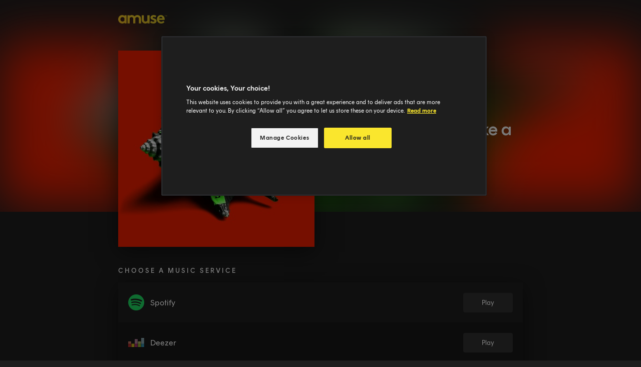

--- FILE ---
content_type: text/html; charset=utf-8
request_url: https://share.amuse.io/track/hackedface-live-like-a-saintdie-like-a-sinner
body_size: 3063
content:
<!DOCTYPE html><html  lang="en" data-capo=""><head><meta charset="utf-8">
<meta name="viewport" content="width=device-width, initial-scale=1.0, maximum-scale=5.0, minimum-scale=1.0">
<title>Amuse</title>
<script id="onetrust" src="https://cdn.cookielaw.org/scripttemplates/otSDKStub.js" data-domain-script="aeb093de-44f4-4fba-b1ae-4376581393db"></script>
<style>.ot-floating-button {display: none !important;}</style>
<link rel="stylesheet" href="/_nuxt/app-C-P8p0Xf.css" crossorigin>


<meta name="description" content="Create smart music links that anyone can listen to!">
<meta property="twitter:site" content="amuse_io">
<meta property="twitter:card" content="summary_large_image">
<meta name="twitter:title" content="Amuse">
<meta name="twitter:description" content="Create smart music links that anyone can listen to!">
<meta name="twitter:image" content="https://share.amuse.io/img/share.png">
<meta property="fb:app_id" content="759562740811499">
<meta property="og:description" content="Create smart music links that anyone can listen to!">
<meta property="og:title" content="Amuse">
<meta property="og:type" content="website">
<meta property="og:image" content="https://share.amuse.io/img/share.png">
<link rel="icon" type="image/svg+xml" href="/logo.svg">
<link rel="icon" type="image/png" sizes="96x96" href="/logo-96x96.png">
<link rel="icon" type="image/png" sizes="32x32" href="/logo-32x32.png">
<link rel="icon" type="image/png" sizes="16x16" href="/logo-16x16.png">
<script id="onetrust_setup" type="text/javascript">function OptanonWrapper(){window.dispatchEvent(new Event("onetrust:onStatusReady"));}</script>


<script id="unhead:payload" type="application/json">{"title":"Amuse"}</script>

<script type="module" src="/_nuxt/polyfills-BvICh5P_.js" crossorigin></script>
<script type="module" src="/_nuxt/entry-tmRpqaM4.js" crossorigin></script>
<script nomodule>!function(){var e=document; var t=e.createElement("script");if(!("noModule" in t) && "onbeforeload" in t){var n=!1;e.addEventListener("beforeload",(function(e){if(e.target===t)n=!0;else if(!e.target.hasAttribute("nomodule")||!n)return;e.preventDefault()}),!0);t.type="module"; t.src="."; e.head.appendChild(t); t.remove();}}()</script>
<script src="/_nuxt/polyfills-legacy-CEwI4Lz8.js" nomodule crossorigin></script>
<script src="/_nuxt/entry-legacy-DKWIaOHW.js" nomodule crossorigin></script>
<script type="module">import.meta.url;import("_").catch(()=>1);(async function*(){})().next();window.__is_modern_browser=true;</script>
<script type="module">!function(){if(window.__is_modern_browser) return;var n=document.createElement("script"); n.src="/_nuxt/polyfills-legacy-CEwI4Lz8.js";n.onload=function(){System.import("/_nuxt/entry-legacy-DKWIaOHW.js")};document.body.appendChild(n)}();</script>
</head><body><div id="__nuxt"></div><div id="teleports"></div><script type="application/json" data-nuxt-data="nuxt-app" data-ssr="false" id="__NUXT_DATA__">[{"prerenderedAt":1,"serverRendered":2},1764916412196,false]</script>
<script>window.__NUXT__={};window.__NUXT__.config={public:{},app:{baseURL:"/",buildId:"2f4f91b6-8056-440d-b94f-bb50d454d251",buildAssetsDir:"/_nuxt/",cdnURL:""}}</script></body></html>

--- FILE ---
content_type: text/css
request_url: https://share.amuse.io/_nuxt/app-C-P8p0Xf.css
body_size: 32181
content:
.toast{align-items:center;background:#45494e;border-radius:4px;box-shadow:0 4px 8px 4px rgba(0,0,0,.2);display:flex;flex-wrap:wrap;font-size:15px;line-height:24px;max-width:420px;min-width:320px;padding:12px 24px;white-space:pre-line}.toast--error{background:#eb1e32}.toast-container{align-items:center;display:flex;flex-direction:column;justify-content:flex-end;left:8px;overflow:visible;pointer-events:none;position:fixed;right:8px;top:8px;transition:height .5s ease;z-index:99999}.toast-container>div{margin:12px 0;pointer-events:all;width:100%}@media (min-width:600px){.toast-container>div{width:auto}.toast-container{left:auto;right:24px;top:24px}}.toast-enter-active{animation:toastIn .5s}.toast-leave-active{animation:toastOut .5s}@keyframes toastIn{0%{opacity:0;transform:translate(30px)}to{opacity:1;transform:translate(0)}}@keyframes toastOut{0%{opacity:1;transform:translate(0)}to{opacity:0;transform:translate(30px)}}@font-face{font-display:swap;font-family:Rund Text;font-style:normal;font-weight:100;src:url(../fonts/rund/text/RundText-Thin.woff2) format("woff2"),url(../fonts/rund/text/RundText-Thin.woff) format("woff")}@font-face{font-display:swap;font-family:Rund Text;font-style:normal;font-weight:200;src:url(../fonts/rund/text/RundText-Light.woff2) format("woff2"),url(../fonts/rund/text/RundText-Light.woff) format("woff")}@font-face{font-display:swap;font-family:Rund Text;font-style:normal;font-weight:300;src:url(../fonts/rund/text/RundText-Light.woff2) format("woff2"),url(../fonts/rund/text/RundText-Light.woff) format("woff")}@font-face{font-display:swap;font-family:Rund Text;font-style:normal;font-weight:400;src:url(../fonts/rund/text/RundText-Regular.woff2) format("woff2"),url(../fonts/rund/text/RundText-Regular.woff) format("woff")}@font-face{font-display:swap;font-family:Rund Text;font-style:normal;font-weight:500;src:url(../fonts/rund/text/RundText-Medium.woff2) format("woff2"),url(../fonts/rund/text/RundText-Medium.woff) format("woff")}@font-face{font-display:swap;font-family:Rund Text;font-style:normal;font-weight:600;src:url(../fonts/rund/text/RundText-SemiBold.woff2) format("woff2"),url(../fonts/rund/text/RundText-SemiBold.woff) format("woff")}@font-face{font-display:swap;font-family:Rund Text;font-style:normal;font-weight:700;src:url(../fonts/rund/text/RundText-Bold.woff2) format("woff2"),url(../fonts/rund/text/RundText-Bold.woff) format("woff")}@font-face{font-display:swap;font-family:Rund Text;font-style:normal;font-weight:800;src:url(../fonts/rund/text/RundText-ExtraBold.woff2) format("woff2"),url(../fonts/rund/text/RundText-ExtraBold.woff) format("woff")}@font-face{font-display:swap;font-family:Rund Text;font-style:normal;font-weight:900;src:url(../fonts/rund/text/RundText-Black.woff2) format("woff2"),url(../fonts/rund/text/RundText-Black.woff) format("woff")}@font-face{font-display:swap;font-family:Rund Text;font-style:italic;font-weight:100;src:url(../fonts/rund/text/RundText-ThinItalic.woff2) format("woff2"),url(../fonts/rund/text/RundText-ThinItalic.woff) format("woff")}@font-face{font-display:swap;font-family:Rund Text;font-style:italic;font-weight:200;src:url(../fonts/rund/text/RundText-LightItalic.woff2) format("woff2"),url(../fonts/rund/text/RundText-LightItalic.woff) format("woff")}@font-face{font-display:swap;font-family:Rund Text;font-style:italic;font-weight:300;src:url(../fonts/rund/text/RundText-LightItalic.woff2) format("woff2"),url(../fonts/rund/text/RundText-LightItalic.woff) format("woff")}@font-face{font-display:swap;font-family:Rund Text;font-style:italic;font-weight:400;src:url(../fonts/rund/text/RundText-Italic.woff2) format("woff2"),url(../fonts/rund/text/RundText-Italic.woff) format("woff")}@font-face{font-display:swap;font-family:Rund Text;font-style:italic;font-weight:500;src:url(../fonts/rund/text/RundText-MediumItalic.woff2) format("woff2"),url(../fonts/rund/text/RundText-MediumItalic.woff) format("woff")}@font-face{font-display:swap;font-family:Rund Text;font-style:italic;font-weight:600;src:url(../fonts/rund/text/RundText-SemiBoldItalic.woff2) format("woff2"),url(../fonts/rund/text/RundText-SemiBoldItalic.woff) format("woff")}@font-face{font-display:swap;font-family:Rund Text;font-style:italic;font-weight:700;src:url(../fonts/rund/text/RundText-BoldItalic.woff2) format("woff2"),url(../fonts/rund/text/RundText-BoldItalic.woff) format("woff")}@font-face{font-display:swap;font-family:Rund Text;font-style:italic;font-weight:800;src:url(../fonts/rund/text/RundText-ExtraBoldItalic.woff2) format("woff2"),url(../fonts/rund/text/RundText-ExtraBoldItalic.woff) format("woff")}@font-face{font-display:swap;font-family:Rund Text;font-style:italic;font-weight:900;src:url(../fonts/rund/text/RundText-BlackItalic.woff2) format("woff2"),url(../fonts/rund/text/RundText-BlackItalic.woff) format("woff")}@font-face{font-display:swap;font-family:Rund Display;font-style:normal;font-weight:100;src:url(../fonts/rund/display/RundDisplay-Thin.woff2) format("woff2"),url(../fonts/rund/display/RundDisplay-Thin.woff) format("woff")}@font-face{font-display:swap;font-family:Rund Display;font-style:normal;font-weight:200;src:url(../fonts/rund/display/RundDisplay-Light.woff2) format("woff2"),url(../fonts/rund/display/RundDisplay-Light.woff) format("woff")}@font-face{font-display:swap;font-family:Rund Display;font-style:normal;font-weight:300;src:url(../fonts/rund/display/RundDisplay-Light.woff2) format("woff2"),url(../fonts/rund/display/RundDisplay-Light.woff) format("woff")}@font-face{font-display:swap;font-family:Rund Display;font-style:normal;font-weight:400;src:url(../fonts/rund/display/RundDisplay-Regular.woff2) format("woff2"),url(../fonts/rund/display/RundDisplay-Regular.woff) format("woff")}@font-face{font-display:swap;font-family:Rund Display;font-style:normal;font-weight:500;src:url(../fonts/rund/display/RundDisplay-Medium.woff2) format("woff2"),url(../fonts/rund/display/RundDisplay-Medium.woff) format("woff")}@font-face{font-display:swap;font-family:Rund Display;font-style:normal;font-weight:600;src:url(../fonts/rund/display/RundDisplay-SemiBold.woff2) format("woff2"),url(../fonts/rund/display/RundDisplay-SemiBold.woff) format("woff")}@font-face{font-display:swap;font-family:Rund Display;font-style:normal;font-weight:700;src:url(../fonts/rund/display/RundDisplay-Bold.woff2) format("woff2"),url(../fonts/rund/display/RundDisplay-Bold.woff) format("woff")}@font-face{font-display:swap;font-family:Rund Display;font-style:normal;font-weight:800;src:url(../fonts/rund/display/RundDisplay-ExtraBold.woff2) format("woff2"),url(../fonts/rund/display/RundDisplay-ExtraBold.woff) format("woff")}@font-face{font-display:swap;font-family:Rund Display;font-style:normal;font-weight:900;src:url(../fonts/rund/display/RundDisplay-Black.woff2) format("woff2"),url(../fonts/rund/display/RundDisplay-Black.woff) format("woff")}@font-face{font-display:swap;font-family:Rund Display;font-style:italic;font-weight:100;src:url(../fonts/rund/display/RundDisplay-ThinItalic.woff2) format("woff2"),url(../fonts/rund/display/RundDisplay-ThinItalic.woff) format("woff")}@font-face{font-display:swap;font-family:Rund Display;font-style:italic;font-weight:200;src:url(../fonts/rund/display/RundDisplay-LightItalic.woff2) format("woff2"),url(../fonts/rund/display/RundDisplay-LightItalic.woff) format("woff")}@font-face{font-display:swap;font-family:Rund Display;font-style:italic;font-weight:300;src:url(../fonts/rund/display/RundDisplay-LightItalic.woff2) format("woff2"),url(../fonts/rund/display/RundDisplay-LightItalic.woff) format("woff")}@font-face{font-display:swap;font-family:Rund Display;font-style:italic;font-weight:400;src:url(../fonts/rund/display/RundDisplay-Italic.woff2) format("woff2"),url(../fonts/rund/display/RundDisplay-Italic.woff) format("woff")}@font-face{font-display:swap;font-family:Rund Display;font-style:italic;font-weight:500;src:url(../fonts/rund/display/RundDisplay-MediumItalic.woff2) format("woff2"),url(../fonts/rund/display/RundDisplay-MediumItalic.woff) format("woff")}@font-face{font-display:swap;font-family:Rund Display;font-style:italic;font-weight:600;src:url(../fonts/rund/display/RundDisplay-SemiBoldItalic.woff2) format("woff2"),url(../fonts/rund/display/RundDisplay-SemiBoldItalic.woff) format("woff")}@font-face{font-display:swap;font-family:Rund Display;font-style:italic;font-weight:700;src:url(../fonts/rund/display/RundDisplay-BoldItalic.woff2) format("woff2"),url(../fonts/rund/display/RundDisplay-BoldItalic.woff) format("woff")}@font-face{font-display:swap;font-family:Rund Display;font-style:italic;font-weight:800;src:url(../fonts/rund/display/RundDisplay-ExtraBoldItalic.woff2) format("woff2"),url(../fonts/rund/display/RundDisplay-ExtraBoldItalic.woff) format("woff")}@font-face{font-display:swap;font-family:Rund Display;font-style:italic;font-weight:900;src:url(../fonts/rund/display/RundDisplay-BlackItalic.woff2) format("woff2"),url(../fonts/rund/display/RundDisplay-BlackItalic.woff) format("woff")}html{height:100%}html *{box-sizing:border-box;font-family:Rund Text,sans-serif}body{background:#1e1e1e;color:#f3f3f3;margin:0;position:relative!important;-moz-osx-font-smoothing:grayscale;-webkit-font-smoothing:antialiased}#__nuxt,#app,body{height:100%}.load__loader[data-v-3b85167a]{background-color:transparent;height:4px;overflow:hidden;position:fixed;top:0;width:100%;z-index:99999}.load__loader[data-v-3b85167a]:before{animation:loading-3b85167a .4s linear infinite;background-color:#fae62d;content:"";display:block;height:4px;left:-200px;position:absolute;width:200px}@keyframes loading-3b85167a{0%{left:-200px;width:30%}50%{width:30%}70%{width:70%}80%{left:50%}95%{left:120%}to{left:100%}}.result-image[data-v-1c402a6a]{align-items:center;display:flex;justify-content:center}img[data-v-1c402a6a]{height:100%;-o-object-fit:cover;object-fit:cover;width:100%}.spinner{color:#fae62d;height:24px;width:24px}.spinner svg{animation:loader-circular-rotate 1.4s linear infinite;height:100%;overflow:hidden;transform-origin:center center;transition:all .2s ease-in-out;width:100%}.spinner svg circle{animation:loader-circular-dash 1.4s ease-in-out infinite;transition:all .6s ease-in-out;stroke-linecap:round;stroke-dasharray:80,200;stroke-dashoffset:0}@keyframes loader-circular-dash{0%{stroke-dasharray:1,200;stroke-dashoffset:0}50%{stroke-dasharray:100,200;stroke-dashoffset:-15px}to{stroke-dasharray:100,200;stroke-dashoffset:-125px}}@keyframes loader-circular-rotate{to{transform:rotate(1turn)}}.share-actions>a[data-v-b21c00a3],.share-actions>button[data-v-b21c00a3]{align-items:center;border:none;border-radius:4px;cursor:pointer;display:flex;font-size:13px;font-weight:500;height:40px;outline:none;padding:12px;text-decoration:none;white-space:nowrap;width:112px}.share-actions>a[data-v-b21c00a3]:not(:last-child),.share-actions>button[data-v-b21c00a3]:not(:last-child){margin-right:8px}.share-actions>a img[data-v-b21c00a3],.share-actions>a svg[data-v-b21c00a3],.share-actions>button img[data-v-b21c00a3],.share-actions>button svg[data-v-b21c00a3]{flex-shrink:0;margin-right:8px}.share-actions>a.facebook[data-v-b21c00a3],.share-actions>button.facebook[data-v-b21c00a3]{background-color:#3b5998;color:#f3f3f3}.share-actions>a.facebook[data-v-b21c00a3]:hover,.share-actions>button.facebook[data-v-b21c00a3]:hover{background-color:#5f7ec1}.share-actions>a.twitter[data-v-b21c00a3],.share-actions>button.twitter[data-v-b21c00a3]{background-color:#fff;color:#070707}.share-actions>a.copy[data-v-b21c00a3],.share-actions>button.copy[data-v-b21c00a3]{background-color:#fae62d;color:#070707;transform:scale(1);transition:transform .5s ease-in-out}.share-actions>a.copy.grow[data-v-b21c00a3],.share-actions>button.copy.grow[data-v-b21c00a3]{transform:scale(1.2)}.share-actions>a.copy[data-v-b21c00a3]:hover,.share-actions>button.copy[data-v-b21c00a3]:hover{background-color:#fcef78}@media (min-width:1024px){.share-actions>a[data-v-b21c00a3],.share-actions>button[data-v-b21c00a3]{width:110px}.share-actions>a[data-v-b21c00a3]:not(:last-child),.share-actions>button[data-v-b21c00a3]:not(:last-child){margin-right:20px}}.backdrop{align-items:center;background-color:rgba(7,7,7,.5);bottom:0;display:flex;justify-content:center;left:0;overflow-y:auto;position:fixed;right:0;top:0;z-index:100}.backdrop .dialog{background:#2a2c2e;border-radius:8px;margin:auto;max-width:468px;padding:24px;position:relative;width:100%;z-index:10}.backdrop .dialog .close{background:transparent;border:none;display:inline-block;outline:none;padding:5px;position:absolute;right:12px;top:12px}.dialog .content{color:#f1f1f1;padding:40px}.avatar{align-items:center;background-color:#fae62d;border-radius:50%;color:#1e1e1e;display:flex;font-size:14px;font-weight:500;height:32px;justify-content:center;position:relative;text-transform:uppercase;-webkit-user-select:none;-moz-user-select:none;user-select:none;width:32px}.avatar img{border-radius:50%;height:100%;-o-object-fit:cover;object-fit:cover;width:100%}.auto-save-checkbox{align-items:center;background-color:#141516;border-radius:8px;display:flex;margin-top:12px;padding:16px}.auto-save-checkbox-avatar{flex-shrink:0;font-size:20px;height:40px;margin-right:16px;width:40px}@media (min-width:640px){.auto-save-checkbox-avatar{font-size:28px;height:64px;width:64px}}.auto-save-checkbox-info{display:flex;flex:1;flex-direction:column}.auto-save-checkbox-info>span:first-of-type{font-size:16px;line-height:24px;margin-bottom:4px}@media (min-width:640px){.auto-save-checkbox-info>span:first-of-type{font-size:20px;line-height:24px}}.auto-save-checkbox-info>span:last-of-type{color:#9a9a9a;font-size:12px;line-height:16px}.auto-save-checkbox-input{align-items:center;display:flex;height:32px;justify-content:center;position:relative;width:32px}.auto-save-checkbox-input>input{height:100%;left:0;opacity:0;position:absolute;top:0;width:100%}.auto-save-checkbox-input>svg{color:#fae62d}.pre-save-dialog{min-width:200px}.pre-save-dialog-medium{max-width:600px!important}.pre-save-dialog-title{color:#f6f6f6;font-size:24px;font-weight:400;line-height:32px;margin:0 0 36px}.pre-save-dialog .link{color:#fae62d;text-decoration:none}.pre-save-dialog-content{font-size:16px;line-height:24px}.pre-save-dialog-content .share-actions{display:flex;margin-top:16px}.pre-save-dialog-footer{align-items:center;display:flex;justify-content:flex-end;margin-top:48px}.pre-save-dialog-footer .share-actions{display:flex;width:100%}.pre-save-dialog-footer .btn{background-color:#fae62d;border:none;border-radius:4px;color:#070707;display:flex;font-size:14px;justify-content:center;line-height:16px;min-width:92px;outline:none;padding:16px 24px;text-decoration:none;white-space:nowrap}.pre-save-dialog-footer .btn:not(:disabled){cursor:pointer}.pre-save-dialog-footer .btn:disabled{opacity:.5}.pre-save-dialog-footer .btn .spinner{color:#070707;height:16px;margin-right:16px;width:16px}.pre-save-button{background-color:#fae62d;border:none;border-radius:4px;color:#070707;cursor:pointer;display:inline-block;font-size:13px;font-weight:400;letter-spacing:2px;line-height:1.07;outline:none;padding:12px 0;text-align:center;text-decoration:none;text-transform:uppercase;width:130px}.pre-save-button:not(.active){background-color:#fcef78;cursor:default;opacity:.5}.pre-save-button:not(.active).disabled{background-color:#303030;color:#9a9a9a;opacity:.5}.pre-save-button:not(.disabled):hover{background-color:#fcef78}.pre-save-row:nth-child(n){background-color:#1e1e1e}.pre-save-row:nth-child(2n){background-color:#181818}.play-button{background-color:#303030;border:none;border-radius:4px;color:#f3f3f3;font-size:13px;outline:none;padding:12px 37px;text-decoration:none}.play-button:not(.disabled):hover{background-color:#565656}.play-button.disabled{cursor:default;opacity:.5}.fan-club{align-items:center;border:2px solid #fae62d;border-radius:4px;display:flex;flex-direction:column;justify-content:center;padding:31px 16px;position:relative}.fan-club-done>h3{font-size:32px;font-weight:500;margin:24px 0;max-width:440px;text-align:center}.fan-club-done>p{color:#c4c4c4;font-size:14px;line-height:24px;margin:0;max-width:440px;text-align:center}.fan-club-done>p>a{color:#fae62d;text-decoration:none}.fan-club-form{align-items:center;display:flex;flex-direction:column;max-width:440px;width:100%}.fan-club-form-headline{font-size:32px;font-weight:500;margin:0 0 8px}.fan-club-form-tagline{color:#c4c4c4;font-size:16px;line-height:24px;margin:0 0 32px;text-align:center}.fan-club-form>input{background-color:transparent;border:1px solid #9a9a9a;border-radius:4px;color:#f3f3f3;font-size:16px;line-height:1.5;margin-bottom:24px;outline:none;padding:12px 18px;width:100%}.fan-club-form>button{align-items:center;background:#fae62d;border:none;border-radius:4px;color:#070707;display:flex;font-size:14px;font-weight:400;justify-content:center;letter-spacing:1px;line-height:16px;margin-bottom:24px;outline:none;padding:16px 24px;text-transform:uppercase;width:100%}.fan-club-form>button .spinner{color:#070707;height:16px;margin-left:16px;width:16px}.artist-socials{align-items:center;display:flex;flex-direction:column}.artist-socials>h3{color:#9a9a9a;font-size:14px;font-weight:400;letter-spacing:.1px;margin:0 0 16px}.artist-socials>div{align-items:center;display:flex;flex-wrap:wrap;justify-content:center}.artist-socials>div>a{margin:12px}.share-page{display:flex;flex:1;flex-direction:column;position:relative}.share-page-heading{background:#1e1e1e;position:relative}.share-page-cover{background-position:50%;background-repeat:no-repeat;background-size:cover;filter:blur(50px);height:332px;left:0;position:absolute;right:0;top:0}.share-page-featured{display:table;margin:0 auto 40px;max-width:856px;padding:0 24px;position:relative;width:100%;z-index:3}.share-page-featured img{display:table-footer-group}.share-page-featured .text{display:table-header-group}.share-page-featured .text .title{font-family:Rund Display!important}@media (min-width:1024px){.share-page-featured{align-items:center;display:flex}}.share-page-content{background:#1e1e1e;flex:1;margin-top:-110px;padding-top:110px;position:relative;width:100%;z-index:2}.share-page-content>div{margin:0 auto;max-width:856px;padding:0 24px}.share-page-fans{margin-bottom:48px;width:100%}.share-page-artist-socials{margin-bottom:12px!important;width:100%}.share-page-disclaimer{color:#c4c4c4;font-size:12px;line-height:16px;margin:16px 0;padding:0 24px;text-align:center}.share-page-disclaimer>a{color:#fae62d;text-decoration:none}.share-page .service-icon{margin-right:12px;width:32px}.share-page .align-left{align-items:center;display:flex;text-align:left}.share-page .align-right{text-align:right}.share-page .even{background-color:#1e1e1e}.share-page .table-wrapper{background:#1e1e1e;display:flex;justify-content:center;margin-bottom:48px;position:relative;width:100%}.share-page .table{flex-direction:column;max-width:808px;text-align:left;width:100%}.share-page .table table{background-color:#181818;border-radius:4px;border-spacing:0;box-shadow:0 10px 40px rgba(0,0,0,.5);width:100%}.share-page .table table td{height:80px;padding:20px}.share-page .table-title{font-size:13px;font-stretch:normal;font-style:normal;font-weight:500;letter-spacing:3px;line-height:1.23;margin-bottom:16px}.share-page .result-image{box-shadow:0 10px 40px rgba(0,0,0,.5);height:auto;margin-top:20px;overflow:hidden;position:relative;width:100%}.share-page .result-image:before{content:"";display:block;padding-top:100%}.share-page .result-image img{bottom:0;left:0;right:0;top:0}@media (min-width:1024px){.share-page .result-image{height:392px;width:392px}}.share-page .text{font-size:16px;font-weight:500;padding-left:40px;text-align:left}@media (min-width:1024px){.share-page .text{font-size:20px}}.share-page .title{font-size:24px;font-stretch:normal;font-weight:500;justify-content:flex-start;margin:8px 0 16px;max-width:376px;overflow:hidden;text-overflow:ellipsis;-webkit-line-clamp:2;display:-webkit-box;-webkit-box-orient:vertical}@media (min-width:1024px){.share-page .title{font-size:36px;margin-bottom:24px}}.share-page .query{color:#9a9a9a}.button-base{-webkit-appearance:none;-moz-appearance:none;appearance:none;background:transparent;border:none;cursor:pointer;margin:0;padding:0;position:relative;-webkit-user-select:none;-moz-user-select:none;user-select:none;vertical-align:middle}.button-base,.button-base:focus,.button-base:hover{outline:0;text-decoration:none}.result .result-image img{border-bottom-left-radius:4px;border-top-left-radius:4px}.result[data-v-c692d677]{background-color:#1e1e1e;border-radius:4px;color:#f3f3f3;cursor:pointer;display:flex;height:72px;margin-top:8px;text-decoration:none;width:100%}.result .result-image[data-v-c692d677]{height:72px;width:72px}.result .text[data-v-c692d677]{align-items:flex-start;display:flex;flex-direction:column;justify-content:center;padding:0 24px;width:calc(100% - 72px)}.result .text[data-v-c692d677]>*{line-height:1.2;overflow:hidden;text-align:left;text-overflow:ellipsis;width:100%}.result .title[data-v-c692d677]{display:-webkit-box;font-size:16px;font-weight:500;margin-bottom:0;-webkit-line-clamp:2;-webkit-box-orient:vertical}.result .subtitle[data-v-c692d677]{font-size:12px;margin-top:8px;white-space:nowrap}.search-results[data-v-c1d1fa84]{background-color:#181818;border-radius:4px;display:flex;flex-direction:column;font-weight:400;margin-top:8px;padding:24px;z-index:1000}@media (min-width:1024px){.search-results[data-v-c1d1fa84]{flex-direction:row;padding:64px}}.search-results .result-column[data-v-c1d1fa84]{align-items:flex-start;display:flex;flex-direction:column;margin-bottom:40px;width:100%}.search-results .result-column[data-v-c1d1fa84]:not(:first-child){margin-left:0}@media (min-width:1024px){.search-results .result-column[data-v-c1d1fa84]:not(:first-child){margin-left:56px}.search-results .result-column[data-v-c1d1fa84]{margin-bottom:0;width:330px}}.search-results .result-column .column-title[data-v-c1d1fa84]{font-size:13px;font-stretch:normal;font-style:normal;font-weight:500;letter-spacing:3px;line-height:1.23;margin-bottom:8px}.search-results .result-column .result[data-v-c1d1fa84]{height:72px;width:100%}.search-results .result-column .link[data-v-c1d1fa84]{color:#fae62d;font-size:13px;font-weight:500;letter-spacing:3px;margin-top:16px;text-align:right;text-decoration:none;text-transform:uppercase;width:100%}.search{width:100%}.search>h1{font-family:Rund Display;font-size:32px;font-stretch:normal;font-style:normal;font-weight:500;letter-spacing:-1.2px;line-height:1.4;margin-bottom:24px;margin-top:0;max-width:700px;text-align:left}@media (min-width:640px){.search>h1{font-size:48px;letter-spacing:-1px;line-height:1.2;max-width:600px}}@media (min-width:1024px){.search>h1{font-size:56px;letter-spacing:-1px;line-height:1.2}}.search-form{position:relative;width:100%}.search-form>input{background-color:#181818;border:none;border-radius:4px;color:#f3f3f3;font-size:16px;height:80px;padding:8px 8px 8px 24px;width:100%}.search-form>input:focus{outline:none}@media (min-width:640px){.search-form>input{font-size:24px;padding:8px 8px 8px 32px}}.search-form>button{background-color:#fae62d;border:none;border-radius:4px;bottom:8px;padding:20px;position:absolute;right:8px}.search-form>button:focus{outline:none}.search-form .load__loader{bottom:0;left:0;position:absolute;right:0;top:auto}.search-results{width:100%}.search-dialog{background:#181818!important;height:100%;max-width:none!important;overflow:auto;padding:40px 0 0!important;width:100%}.search-dialog-form{display:flex;padding-right:24px;position:relative;width:100%}.search-dialog-form>button{padding:12px 4px 12px 24px}.search-dialog-form>input{background-color:transparent;border:none;color:#f3f3f3;flex:1;font-size:16px;line-height:24px;outline:none;padding:12px 16px}.search-dialog-form .load__loader{bottom:0;left:0;position:absolute;right:0;top:auto}.search-dialog-results{width:100%}.container[data-v-fc45a499]{align-items:center}@media (min-width:640px){.container[data-v-fc45a499]{align-items:flex-start;padding-top:120px!important}}@media (min-width:1024px){.container[data-v-fc45a499]{align-items:flex-start;padding-top:72px!important}}.search-result-tile .result-image{height:auto;margin-top:20px;overflow:hidden;width:100%}.search-result-tile .result-image:before{content:"";display:block;padding-top:100%}.search-result-tile .result-image img{border-radius:4px;bottom:0;left:0;right:0;top:0}.search-result-tile[data-v-b0669dfc]{color:#f3f3f3;cursor:pointer;display:flex;flex-direction:column;margin-bottom:56px;text-decoration:none;width:100%}.search-result-tile .result-image[data-v-b0669dfc]{background:#181818;border-radius:4px;height:auto;margin:0 0 16px;width:100%}@media (min-width:1024px){.search-result-tile .result-image[data-v-b0669dfc]{height:184px}}.search-result-tile .text[data-v-b0669dfc]{align-items:flex-start;display:flex;flex-direction:column;justify-content:center}.search-result-tile .text[data-v-b0669dfc]>*{overflow:hidden;text-align:left;text-overflow:ellipsis;white-space:nowrap;width:100%}.search-result-tile .title[data-v-b0669dfc]{font-size:16px;font-weight:500;margin-bottom:0}.search-result-tile .subtitle[data-v-b0669dfc]{font-size:12px;margin-top:4px}.container[data-v-56987b80]{flex-direction:column;justify-content:flex-start}.container .load__loader[data-v-56987b80]{position:relative}.results-grid[data-v-56987b80]{display:grid;grid-template-columns:repeat(auto-fill,minmax(150px,1fr));grid-gap:24px}@media (min-width:1024px){.results-grid[data-v-56987b80]{grid-template-columns:repeat(auto-fill,minmax(184px,1fr))}}.title[data-v-56987b80]{font-size:36px;font-stretch:normal;font-weight:500;text-align:left}.text-muted[data-v-56987b80]{color:#9a9a9a}.header{align-items:center;display:flex;padding:30px 24px;width:100%}.footer[data-v-3f2bcee4]{align-items:center;background-color:#070707;display:flex;justify-content:space-between;min-height:64px;padding:8px;white-space:nowrap}.footer-cookie-btn[data-v-3f2bcee4]{color:#9a9a9a;padding:12px}.footer .amuse-link[data-v-3f2bcee4]{color:#fae62d;margin-left:4px;text-decoration:none}.footer[data-v-3f2bcee4]>*{font-size:14px;letter-spacing:.1px;line-height:16px;margin:8px;padding:8px}@media (max-width:480px){.footer[data-v-3f2bcee4]{flex-direction:column-reverse}}.page{display:flex;flex-direction:column;height:100%}.page .container{display:flex;flex-grow:1;padding:24px;text-align:center}.page .container,.page .footer,.page .header{flex-shrink:0;margin:0 auto;max-width:1224px;width:100%}.smartlink{display:flex;flex-direction:column;height:100%}.smartlink .container{display:flex;flex-grow:1;margin:0 auto;max-width:1224px;padding:24px;text-align:center;top:100px;width:100%}.smartlink .header{max-width:856px}.smartlink .footer,.smartlink .header{flex-shrink:0;margin:0 auto;width:100%}.smartlink .footer{max-width:808px}.spotlight[data-v-c2c324f7]{background:linear-gradient(45deg,#00dc82,#36e4da 50%,#0047e1);bottom:-30vh;filter:blur(20vh);height:40vh}.gradient-border[data-v-c2c324f7]{-webkit-backdrop-filter:blur(10px);backdrop-filter:blur(10px);border-radius:.5rem;position:relative}@media (prefers-color-scheme:light){.gradient-border[data-v-c2c324f7]{background-color:rgba(255,255,255,.3)}.gradient-border[data-v-c2c324f7]:before{background:linear-gradient(90deg,#e2e2e2,#e2e2e2 25%,#00dc82,#36e4da 75%,#0047e1)}}@media (prefers-color-scheme:dark){.gradient-border[data-v-c2c324f7]{background-color:rgba(20,20,20,.3)}.gradient-border[data-v-c2c324f7]:before{background:linear-gradient(90deg,#303030,#303030 25%,#00dc82,#36e4da 75%,#0047e1)}}.gradient-border[data-v-c2c324f7]:before{background-size:400% auto;border-radius:.5rem;bottom:0;content:"";left:0;-webkit-mask:linear-gradient(#fff 0 0) content-box,linear-gradient(#fff 0 0);mask:linear-gradient(#fff 0 0) content-box,linear-gradient(#fff 0 0);-webkit-mask-composite:xor;mask-composite:exclude;opacity:.5;padding:2px;position:absolute;right:0;top:0;transition:background-position .3s ease-in-out,opacity .2s ease-in-out;width:100%}.gradient-border[data-v-c2c324f7]:hover:before{background-position:-50% 0;opacity:1}.fixed[data-v-c2c324f7]{position:fixed}.left-0[data-v-c2c324f7]{left:0}.right-0[data-v-c2c324f7]{right:0}.z-10[data-v-c2c324f7]{z-index:10}.z-20[data-v-c2c324f7]{z-index:20}.grid[data-v-c2c324f7]{display:grid}.mb-16[data-v-c2c324f7]{margin-bottom:4rem}.mb-8[data-v-c2c324f7]{margin-bottom:2rem}.max-w-520px[data-v-c2c324f7]{max-width:520px}.min-h-screen[data-v-c2c324f7]{min-height:100vh}.w-full[data-v-c2c324f7]{width:100%}.flex[data-v-c2c324f7]{display:flex}.cursor-pointer[data-v-c2c324f7]{cursor:pointer}.place-content-center[data-v-c2c324f7]{place-content:center}.items-center[data-v-c2c324f7]{align-items:center}.justify-center[data-v-c2c324f7]{justify-content:center}.overflow-hidden[data-v-c2c324f7]{overflow:hidden}.bg-white[data-v-c2c324f7]{--un-bg-opacity:1;background-color:rgb(255 255 255/var(--un-bg-opacity))}.px-4[data-v-c2c324f7]{padding-left:1rem;padding-right:1rem}.px-8[data-v-c2c324f7]{padding-left:2rem;padding-right:2rem}.py-2[data-v-c2c324f7]{padding-bottom:.5rem;padding-top:.5rem}.text-center[data-v-c2c324f7]{text-align:center}.text-8xl[data-v-c2c324f7]{font-size:6rem;line-height:1}.text-xl[data-v-c2c324f7]{font-size:1.25rem;line-height:1.75rem}.text-black[data-v-c2c324f7]{--un-text-opacity:1;color:rgb(0 0 0/var(--un-text-opacity))}.font-light[data-v-c2c324f7]{font-weight:300}.font-medium[data-v-c2c324f7]{font-weight:500}.leading-tight[data-v-c2c324f7]{line-height:1.25}.font-sans[data-v-c2c324f7]{font-family:ui-sans-serif,system-ui,-apple-system,BlinkMacSystemFont,Segoe UI,Roboto,Helvetica Neue,Arial,Noto Sans,sans-serif,Apple Color Emoji,Segoe UI Emoji,Segoe UI Symbol,Noto Color Emoji}.antialiased[data-v-c2c324f7]{-webkit-font-smoothing:antialiased;-moz-osx-font-smoothing:grayscale}@media (prefers-color-scheme:dark){.dark\:bg-black[data-v-c2c324f7]{--un-bg-opacity:1;background-color:rgb(0 0 0/var(--un-bg-opacity))}.dark\:text-white[data-v-c2c324f7]{--un-text-opacity:1;color:rgb(255 255 255/var(--un-text-opacity))}}@media (min-width:640px){.sm\:px-0[data-v-c2c324f7]{padding-left:0;padding-right:0}.sm\:px-6[data-v-c2c324f7]{padding-left:1.5rem;padding-right:1.5rem}.sm\:py-3[data-v-c2c324f7]{padding-bottom:.75rem;padding-top:.75rem}.sm\:text-4xl[data-v-c2c324f7]{font-size:2.25rem;line-height:2.5rem}.sm\:text-xl[data-v-c2c324f7]{font-size:1.25rem;line-height:1.75rem}}.spotlight[data-v-3726f659]{background:linear-gradient(45deg,#00dc82,#36e4da 50%,#0047e1);filter:blur(20vh)}.fixed[data-v-3726f659]{position:fixed}.-bottom-1\/2[data-v-3726f659]{bottom:-50%}.left-0[data-v-3726f659]{left:0}.right-0[data-v-3726f659]{right:0}.grid[data-v-3726f659]{display:grid}.mb-16[data-v-3726f659]{margin-bottom:4rem}.mb-8[data-v-3726f659]{margin-bottom:2rem}.h-1\/2[data-v-3726f659]{height:50%}.max-w-520px[data-v-3726f659]{max-width:520px}.min-h-screen[data-v-3726f659]{min-height:100vh}.place-content-center[data-v-3726f659]{place-content:center}.overflow-hidden[data-v-3726f659]{overflow:hidden}.bg-white[data-v-3726f659]{--un-bg-opacity:1;background-color:rgb(255 255 255/var(--un-bg-opacity))}.px-8[data-v-3726f659]{padding-left:2rem;padding-right:2rem}.text-center[data-v-3726f659]{text-align:center}.text-8xl[data-v-3726f659]{font-size:6rem;line-height:1}.text-xl[data-v-3726f659]{font-size:1.25rem;line-height:1.75rem}.text-black[data-v-3726f659]{--un-text-opacity:1;color:rgb(0 0 0/var(--un-text-opacity))}.font-light[data-v-3726f659]{font-weight:300}.font-medium[data-v-3726f659]{font-weight:500}.leading-tight[data-v-3726f659]{line-height:1.25}.font-sans[data-v-3726f659]{font-family:ui-sans-serif,system-ui,-apple-system,BlinkMacSystemFont,Segoe UI,Roboto,Helvetica Neue,Arial,Noto Sans,sans-serif,Apple Color Emoji,Segoe UI Emoji,Segoe UI Symbol,Noto Color Emoji}.antialiased[data-v-3726f659]{-webkit-font-smoothing:antialiased;-moz-osx-font-smoothing:grayscale}@media (prefers-color-scheme:dark){.dark\:bg-black[data-v-3726f659]{--un-bg-opacity:1;background-color:rgb(0 0 0/var(--un-bg-opacity))}.dark\:text-white[data-v-3726f659]{--un-text-opacity:1;color:rgb(255 255 255/var(--un-text-opacity))}}@media (min-width:640px){.sm\:px-0[data-v-3726f659]{padding-left:0;padding-right:0}.sm\:text-4xl[data-v-3726f659]{font-size:2.25rem;line-height:2.5rem}}


--- FILE ---
content_type: text/javascript
request_url: https://share.amuse.io/_nuxt/Cmds-o06.js
body_size: 641
content:
var r=Object.defineProperty;var n=(t,a,i)=>a in t?r(t,a,{enumerable:!0,configurable:!0,writable:!0,value:i}):t[a]=i;var e=(t,a,i)=>n(t,typeof a!="symbol"?a+"":a,i);import{A as s}from"./D2sUaGyq.js";import"./CiV2_SfL.js";class l{constructor(){e(this,"analytics")}availableIntegrations(a){return{All:!1,"Segment.io":a.Performance,"Google Tag Manager":a.Performance&&a.Targeting}}init(a){!this.analytics&&a.Performance&&(this.analytics=s.load({writeKey:"MY3bhz9rT4Kg1y1nByNxqV2FS8w4Ltx3"},{integrations:this.availableIntegrations(a)}),console.log("init segment load"))}updateConsent(a){if(!this.analytics&&a.Performance)return this.init(a);a.Performance||(this.analytics=void 0)}trackPage(){if(this.analytics)return this.analytics.page()}}const y=new l;export{y as default};


--- FILE ---
content_type: text/javascript
request_url: https://share.amuse.io/_nuxt/D2sUaGyq.js
body_size: 201685
content:
import{_ as x}from"./CiV2_SfL.js";function Ro(r,e){for(var t=0;t<e.length;t++){const n=e[t];if(typeof n!="string"&&!Array.isArray(n)){for(const i in n)if(i!=="default"&&!(i in r)){const a=Object.getOwnPropertyDescriptor(n,i);a&&Object.defineProperty(r,i,a.get?a:{enumerable:!0,get:()=>n[i]})}}}return Object.freeze(Object.defineProperty(r,Symbol.toStringTag,{value:"Module"}))}var Nr=function(r,e){return Nr=Object.setPrototypeOf||{__proto__:[]}instanceof Array&&function(t,n){t.__proto__=n}||function(t,n){for(var i in n)Object.prototype.hasOwnProperty.call(n,i)&&(t[i]=n[i])},Nr(r,e)};function C(r,e){if(typeof e!="function"&&e!==null)throw new TypeError("Class extends value "+String(e)+" is not a constructor or null");Nr(r,e);function t(){this.constructor=r}r.prototype=e===null?Object.create(e):(t.prototype=e.prototype,new t)}var A=function(){return A=Object.assign||function(e){for(var t,n=1,i=arguments.length;n<i;n++){t=arguments[n];for(var a in t)Object.prototype.hasOwnProperty.call(t,a)&&(e[a]=t[a])}return e},A.apply(this,arguments)};function xa(r,e){var t={};for(var n in r)Object.prototype.hasOwnProperty.call(r,n)&&e.indexOf(n)<0&&(t[n]=r[n]);if(r!=null&&typeof Object.getOwnPropertySymbols=="function")for(var i=0,n=Object.getOwnPropertySymbols(r);i<n.length;i++)e.indexOf(n[i])<0&&Object.prototype.propertyIsEnumerable.call(r,n[i])&&(t[n[i]]=r[n[i]]);return t}function P(r,e,t,n){function i(a){return a instanceof t?a:new t(function(u){u(a)})}return new(t||(t=Promise))(function(a,u){function o(d){try{s(n.next(d))}catch(h){u(h)}}function c(d){try{s(n.throw(d))}catch(h){u(h)}}function s(d){d.done?a(d.value):i(d.value).then(o,c)}s((n=n.apply(r,e||[])).next())})}function I(r,e){var t={label:0,sent:function(){if(a[0]&1)throw a[1];return a[1]},trys:[],ops:[]},n,i,a,u=Object.create((typeof Iterator=="function"?Iterator:Object).prototype);return u.next=o(0),u.throw=o(1),u.return=o(2),typeof Symbol=="function"&&(u[Symbol.iterator]=function(){return this}),u;function o(s){return function(d){return c([s,d])}}function c(s){if(n)throw new TypeError("Generator is already executing.");for(;u&&(u=0,s[0]&&(t=0)),t;)try{if(n=1,i&&(a=s[0]&2?i.return:s[0]?i.throw||((a=i.return)&&a.call(i),0):i.next)&&!(a=a.call(i,s[1])).done)return a;switch(i=0,a&&(s=[s[0]&2,a.value]),s[0]){case 0:case 1:a=s;break;case 4:return t.label++,{value:s[1],done:!1};case 5:t.label++,i=s[1],s=[0];continue;case 7:s=t.ops.pop(),t.trys.pop();continue;default:if(a=t.trys,!(a=a.length>0&&a[a.length-1])&&(s[0]===6||s[0]===2)){t=0;continue}if(s[0]===3&&(!a||s[1]>a[0]&&s[1]<a[3])){t.label=s[1];break}if(s[0]===6&&t.label<a[1]){t.label=a[1],a=s;break}if(a&&t.label<a[2]){t.label=a[2],t.ops.push(s);break}a[2]&&t.ops.pop(),t.trys.pop();continue}s=e.call(r,t)}catch(d){s=[6,d],i=0}finally{n=a=0}if(s[0]&5)throw s[1];return{value:s[0]?s[1]:void 0,done:!0}}}function R(r,e,t){if(t||arguments.length===2)for(var n=0,i=e.length,a;n<i;n++)(a||!(n in e))&&(a||(a=Array.prototype.slice.call(e,0,n)),a[n]=e[n]);return r.concat(a||Array.prototype.slice.call(e))}var Gr=function(){function r(){this.callbacks={}}return r.prototype.on=function(e,t){return this.callbacks[e]?this.callbacks[e].push(t):this.callbacks[e]=[t],this},r.prototype.once=function(e,t){var n=this,i=function(){for(var a=[],u=0;u<arguments.length;u++)a[u]=arguments[u];n.off(e,i),t.apply(n,a)};return this.on(e,i),this},r.prototype.off=function(e,t){var n,i=(n=this.callbacks[e])!==null&&n!==void 0?n:[],a=i.filter(function(u){return u!==t});return this.callbacks[e]=a,this},r.prototype.emit=function(e){for(var t=this,n,i=[],a=1;a<arguments.length;a++)i[a-1]=arguments[a];var u=(n=this.callbacks[e])!==null&&n!==void 0?n:[];return u.forEach(function(o){o.apply(t,i)}),this},r}();function ke(r,e,t){e.split&&(e=e.split("."));for(var n=0,i=e.length,a=r,u,o;n<i&&(o=""+e[n++],!(o==="__proto__"||o==="constructor"||o==="prototype"));)a=a[o]=n===i?t:typeof(u=a[o])==typeof e?u:e[n]*0!==0||~(""+e[n]).indexOf(".")?{}:[]}const Lo=Object.freeze(Object.defineProperty({__proto__:null,dset:ke},Symbol.toStringTag,{value:"Module"}));var ie=function(r){C(e,r);function e(t,n){var i=r.call(this,"".concat(t," ").concat(n))||this;return i.field=t,i}return e}(Error);function oe(r){return typeof r=="string"}function Ur(r){return typeof r=="number"}function he(r){return typeof r=="function"}function Ca(r){return r!=null}function k(r){return Object.prototype.toString.call(r).slice(8,-1).toLowerCase()==="object"}var Wr="is not a string",jo="is not an object",Fa="is nil";function ko(r){var e=".userId/anonymousId/previousId/groupId",t=function(i){var a,u,o;return(o=(u=(a=i.userId)!==null&&a!==void 0?a:i.anonymousId)!==null&&u!==void 0?u:i.groupId)!==null&&o!==void 0?o:i.previousId},n=t(r);if(Ca(n)){if(!oe(n))throw new ie(e,Wr)}else throw new ie(e,Fa)}function To(r){if(!Ca(r))throw new ie("Event",Fa);if(typeof r!="object")throw new ie("Event",jo)}function xo(r){if(!oe(r.type))throw new ie(".type",Wr)}function Co(r){if(!oe(r.event))throw new ie(".event",Wr)}function Kr(r,e){return new Promise(function(t,n){var i=setTimeout(function(){n(Error("Promise timed out"))},e);r.then(function(a){return clearTimeout(i),t(a)}).catch(n)})}function Fo(r){return new Promise(function(e){return setTimeout(e,r)})}function Do(r,e,t){var n=function(){try{return Promise.resolve(e(r))}catch(i){return Promise.reject(i)}};return Fo(t).then(function(){return Kr(n(),1e3)}).catch(function(i){r==null||r.log("warn","Callback Error",{error:i}),r==null||r.stats.increment("callback_error")}).then(function(){return r})}function No(r){var e=Math.random()+1,t=r.minTimeout,n=t===void 0?500:t,i=r.factor,a=i===void 0?2:i,u=r.attempt,o=r.maxTimeout,c=o===void 0?1/0:o;return Math.min(e*n*Math.pow(a,u),c)}var Da="onRemoveFromFuture",Ce=function(r){C(e,r);function e(t,n,i){var a=r.call(this)||this;return a.future=[],a.maxAttempts=t,a.queue=n,a.seen=i!=null?i:{},a}return e.prototype.push=function(){for(var t=this,n=[],i=0;i<arguments.length;i++)n[i]=arguments[i];var a=n.map(function(u){var o=t.updateAttempts(u);return o>t.maxAttempts||t.includes(u)?!1:(t.queue.push(u),!0)});return this.queue=this.queue.sort(function(u,o){return t.getAttempts(u)-t.getAttempts(o)}),a},e.prototype.pushWithBackoff=function(t){var n=this;if(this.getAttempts(t)===0)return this.push(t)[0];var i=this.updateAttempts(t);if(i>this.maxAttempts||this.includes(t))return!1;var a=No({attempt:i-1});return setTimeout(function(){n.queue.push(t),n.future=n.future.filter(function(u){return u.id!==t.id}),n.emit(Da)},a),this.future.push(t),!0},e.prototype.getAttempts=function(t){var n;return(n=this.seen[t.id])!==null&&n!==void 0?n:0},e.prototype.updateAttempts=function(t){return this.seen[t.id]=this.getAttempts(t)+1,this.getAttempts(t)},e.prototype.includes=function(t){return this.queue.includes(t)||this.future.includes(t)||!!this.queue.find(function(n){return n.id===t.id})||!!this.future.find(function(n){return n.id===t.id})},e.prototype.pop=function(){return this.queue.shift()},Object.defineProperty(e.prototype,"length",{get:function(){return this.queue.length},enumerable:!1,configurable:!0}),Object.defineProperty(e.prototype,"todo",{get:function(){return this.queue.length+this.future.length},enumerable:!1,configurable:!0}),e}(Gr),ee=256,Le=[],we;for(;ee--;)Le[ee]=(ee+256).toString(16).substring(1);function Jr(){var r=0,e,t="";if(!we||ee+16>256){for(we=Array(r=256);r--;)we[r]=256*Math.random()|0;r=ee=0}for(;r<16;r++)e=we[ee+r],r==6?t+=Le[e&15|64]:r==8?t+=Le[e&63|128]:t+=Le[e],r&1&&r>1&&r<11&&(t+="-");return ee++,t}var Uo=function(){function r(){this._logs=[]}return r.prototype.log=function(e,t,n){var i=new Date;this._logs.push({level:e,message:t,time:i,extras:n})},Object.defineProperty(r.prototype,"logs",{get:function(){return this._logs},enumerable:!1,configurable:!0}),r.prototype.flush=function(){if(this.logs.length>1){var e=this._logs.reduce(function(t,n){var i,a,u,o=A(A({},n),{json:JSON.stringify(n.extras,null," "),extras:n.extras});delete o.time;var c=(u=(a=n.time)===null||a===void 0?void 0:a.toISOString())!==null&&u!==void 0?u:"";return t[c]&&(c="".concat(c,"-").concat(Math.random())),A(A({},t),(i={},i[c]=o,i))},{});console.table?console.table(e):console.log(e)}else this.logs.forEach(function(t){var n=t.level,i=t.message,a=t.extras;n==="info"||n==="debug"?console.log(i,a!=null?a:""):console[n](i,a!=null?a:"")});this._logs=[]},r}(),Bo=function(r){var e={gauge:"g",counter:"c"};return e[r]},Na=function(){function r(){this.metrics=[]}return r.prototype.increment=function(e,t,n){t===void 0&&(t=1),this.metrics.push({metric:e,value:t,tags:n!=null?n:[],type:"counter",timestamp:Date.now()})},r.prototype.gauge=function(e,t,n){this.metrics.push({metric:e,value:t,tags:n!=null?n:[],type:"gauge",timestamp:Date.now()})},r.prototype.flush=function(){var e=this.metrics.map(function(t){return A(A({},t),{tags:t.tags.join(",")})});console.table?console.table(e):console.log(e),this.metrics=[]},r.prototype.serialize=function(){return this.metrics.map(function(e){return{m:e.metric,v:e.value,t:e.tags,k:Bo(e.type),e:e.timestamp}})},r}(),zo=function(r){C(e,r);function e(){return r!==null&&r.apply(this,arguments)||this}return e.prototype.gauge=function(){},e.prototype.increment=function(){},e.prototype.flush=function(){},e.prototype.serialize=function(){return[]},e}(Na),B=function(){function r(e){var t,n,i;this.retry=(t=e.retry)!==null&&t!==void 0?t:!0,this.type=(n=e.type)!==null&&n!==void 0?n:"plugin Error",this.reason=(i=e.reason)!==null&&i!==void 0?i:""}return r}(),Te=function(){function r(e,t,n,i){t===void 0&&(t=Jr()),n===void 0&&(n=new zo),i===void 0&&(i=new Uo),this.attempts=0,this.event=e,this._id=t,this.logger=i,this.stats=n}return r.system=function(){},r.prototype.isSame=function(e){return e.id===this.id},r.prototype.cancel=function(e){throw e||new B({reason:"Context Cancel"})},r.prototype.log=function(e,t,n){this.logger.log(e,t,n)},Object.defineProperty(r.prototype,"id",{get:function(){return this._id},enumerable:!1,configurable:!0}),r.prototype.updateEvent=function(e,t){var n;if(e.split(".")[0]==="integrations"){var i=e.split(".")[1];if(((n=this.event.integrations)===null||n===void 0?void 0:n[i])===!1)return this.event}return ke(this.event,e,t),this.event},r.prototype.failedDelivery=function(){return this._failedDelivery},r.prototype.setFailedDelivery=function(e){this._failedDelivery=e},r.prototype.logs=function(){return this.logger.logs},r.prototype.flush=function(){this.logger.flush(),this.stats.flush()},r.prototype.toJSON=function(){return{id:this._id,event:this.event,logs:this.logger.logs,metrics:this.stats.metrics}},r}();function Vo(r,e){var t={};return r.forEach(function(n){var i,a=void 0;{var u=n[e];a=typeof u!="string"?JSON.stringify(u):u}a!==void 0&&(t[a]=R(R([],(i=t[a])!==null&&i!==void 0?i:[],!0),[n],!1))}),t}var Ho=function(r){return typeof r=="object"&&r!==null&&"then"in r&&typeof r.then=="function"},Go=function(){var r,e,t=0;return{done:function(){return r},run:function(n){var i=n();return Ho(i)&&(++t===1&&(r=new Promise(function(a){return e=a})),i.finally(function(){return--t===0&&e()})),i}}};function Wo(r){return P(this,void 0,void 0,function(){var e;return I(this,function(t){switch(t.label){case 0:return t.trys.push([0,2,,3]),[4,r()];case 1:return[2,t.sent()];case 2:return e=t.sent(),[2,Promise.reject(e)];case 3:return[2]}})})}function pe(r,e){r.log("debug","plugin",{plugin:e.name});var t=new Date().getTime(),n=e[r.event.type];if(n===void 0)return Promise.resolve(r);var i=Wo(function(){return n.apply(e,[r])}).then(function(a){var u=new Date().getTime()-t;return a.stats.gauge("plugin_time",u,["plugin:".concat(e.name)]),a}).catch(function(a){if(a instanceof B&&a.type==="middleware_cancellation")throw a;return a instanceof B?(r.log("warn",a.type,{plugin:e.name,error:a}),a):(r.log("error","plugin Error",{plugin:e.name,error:a}),r.stats.increment("plugin_error",1,["plugin:".concat(e.name)]),a)});return i}function Ko(r,e){return pe(r,e).then(function(t){if(t instanceof Te)return t;r.log("debug","Context canceled"),r.stats.increment("context_canceled"),r.cancel(t)})}var Jo=function(r){C(e,r);function e(t){var n=r.call(this)||this;return n.criticalTasks=Go(),n.plugins=[],n.failedInitializations=[],n.flushing=!1,n.queue=t,n.queue.on(Da,function(){n.scheduleFlush(0)}),n}return e.prototype.register=function(t,n,i){return P(this,void 0,void 0,function(){var a=this;return I(this,function(u){switch(u.label){case 0:return[4,Promise.resolve(n.load(t,i)).then(function(){a.plugins.push(n)}).catch(function(o){if(n.type==="destination"){a.failedInitializations.push(n.name),console.warn(n.name,o),t.log("warn","Failed to load destination",{plugin:n.name,error:o});return}throw o})];case 1:return u.sent(),[2]}})})},e.prototype.deregister=function(t,n,i){return P(this,void 0,void 0,function(){var a;return I(this,function(u){switch(u.label){case 0:return u.trys.push([0,3,,4]),n.unload?[4,Promise.resolve(n.unload(t,i))]:[3,2];case 1:u.sent(),u.label=2;case 2:return this.plugins=this.plugins.filter(function(o){return o.name!==n.name}),[3,4];case 3:return a=u.sent(),t.log("warn","Failed to unload destination",{plugin:n.name,error:a}),[3,4];case 4:return[2]}})})},e.prototype.dispatch=function(t){return P(this,void 0,void 0,function(){var n;return I(this,function(i){return t.log("debug","Dispatching"),t.stats.increment("message_dispatched"),this.queue.push(t),n=this.subscribeToDelivery(t),this.scheduleFlush(0),[2,n]})})},e.prototype.subscribeToDelivery=function(t){return P(this,void 0,void 0,function(){var n=this;return I(this,function(i){return[2,new Promise(function(a){var u=function(o,c){o.isSame(t)&&(n.off("flush",u),a(o))};n.on("flush",u)})]})})},e.prototype.dispatchSingle=function(t){return P(this,void 0,void 0,function(){var n=this;return I(this,function(i){return t.log("debug","Dispatching"),t.stats.increment("message_dispatched"),this.queue.updateAttempts(t),t.attempts=1,[2,this.deliver(t).catch(function(a){var u=n.enqueuRetry(a,t);return u?n.subscribeToDelivery(t):(t.setFailedDelivery({reason:a}),t)})]})})},e.prototype.isEmpty=function(){return this.queue.length===0},e.prototype.scheduleFlush=function(t){var n=this;t===void 0&&(t=500),!this.flushing&&(this.flushing=!0,setTimeout(function(){n.flush().then(function(){setTimeout(function(){n.flushing=!1,n.queue.length&&n.scheduleFlush(0)},0)})},t))},e.prototype.deliver=function(t){return P(this,void 0,void 0,function(){var n,i,a,u;return I(this,function(o){switch(o.label){case 0:return[4,this.criticalTasks.done()];case 1:o.sent(),n=Date.now(),o.label=2;case 2:return o.trys.push([2,4,,5]),[4,this.flushOne(t)];case 3:return t=o.sent(),i=Date.now()-n,this.emit("delivery_success",t),t.stats.gauge("delivered",i),t.log("debug","Delivered",t.event),[2,t];case 4:throw a=o.sent(),u=a,t.log("error","Failed to deliver",u),this.emit("delivery_failure",t,u),t.stats.increment("delivery_failed"),a;case 5:return[2]}})})},e.prototype.enqueuRetry=function(t,n){var i=!(t instanceof B)||t.retry;return i?this.queue.pushWithBackoff(n):!1},e.prototype.flush=function(){return P(this,void 0,void 0,function(){var t,n,i;return I(this,function(a){switch(a.label){case 0:if(this.queue.length===0)return[2,[]];if(t=this.queue.pop(),!t)return[2,[]];t.attempts=this.queue.getAttempts(t),a.label=1;case 1:return a.trys.push([1,3,,4]),[4,this.deliver(t)];case 2:return t=a.sent(),this.emit("flush",t,!0),[3,4];case 3:return n=a.sent(),i=this.enqueuRetry(n,t),i||(t.setFailedDelivery({reason:n}),this.emit("flush",t,!1)),[2,[]];case 4:return[2,[t]]}})})},e.prototype.isReady=function(){return!0},e.prototype.availableExtensions=function(t){var n=this.plugins.filter(function(g){var _,w,S;if(g.type!=="destination"&&g.name!=="Segment.io")return!0;var b=void 0;return(_=g.alternativeNames)===null||_===void 0||_.forEach(function(f){t[f]!==void 0&&(b=t[f])}),(S=(w=t[g.name])!==null&&w!==void 0?w:b)!==null&&S!==void 0?S:(g.name==="Segment.io"?!0:t.All)!==!1}),i=Vo(n,"type"),a=i.before,u=a===void 0?[]:a,o=i.enrichment,c=o===void 0?[]:o,s=i.destination,d=s===void 0?[]:s,h=i.after,y=h===void 0?[]:h;return{before:u,enrichment:c,destinations:d,after:y}},e.prototype.flushOne=function(t){var n,i;return P(this,void 0,void 0,function(){var a,u,o,c,s,d,_,h,y,g,_,w,S,b,f;return I(this,function(l){switch(l.label){case 0:if(!this.isReady())throw new Error("Not ready");t.attempts>1&&this.emit("delivery_retry",t),a=this.availableExtensions((n=t.event.integrations)!==null&&n!==void 0?n:{}),u=a.before,o=a.enrichment,c=0,s=u,l.label=1;case 1:return c<s.length?(d=s[c],[4,Ko(t,d)]):[3,4];case 2:_=l.sent(),_ instanceof Te&&(t=_),this.emit("message_enriched",t,d),l.label=3;case 3:return c++,[3,1];case 4:h=0,y=o,l.label=5;case 5:return h<y.length?(g=y[h],[4,pe(t,g)]):[3,8];case 6:_=l.sent(),_ instanceof Te&&(t=_),this.emit("message_enriched",t,g),l.label=7;case 7:return h++,[3,5];case 8:return w=this.availableExtensions((i=t.event.integrations)!==null&&i!==void 0?i:{}),S=w.destinations,b=w.after,[4,new Promise(function(v,p){setTimeout(function(){var m=S.map(function(O){return pe(t,O)});Promise.all(m).then(v).catch(p)},0)})];case 9:return l.sent(),t.stats.increment("message_delivered"),this.emit("message_delivered",t),f=b.map(function(v){return pe(t,v)}),[4,Promise.all(f)];case 10:return l.sent(),[2,t]}})})},e}(Gr),Qo=function(r,e){var t=Date.now()-r;return Math.max((e!=null?e:300)-t,0)};function Xo(r,e,t,n){return P(this,void 0,void 0,function(){var i,a;return I(this,function(u){switch(u.label){case 0:return t.emit("dispatch_start",r),i=Date.now(),e.isEmpty()?[4,e.dispatchSingle(r)]:[3,2];case 1:return a=u.sent(),[3,4];case 2:return[4,e.dispatch(r)];case 3:a=u.sent(),u.label=4;case 4:return n!=null&&n.callback?[4,Do(a,n.callback,Qo(i,n.timeout))]:[3,6];case 5:a=u.sent(),u.label=6;case 6:return n!=null&&n.debug&&a.flush(),[2,a]}})})}function Yo(r,e,t,n){var i,a=[r,e,t,n],u=k(r)?r.event:r;if(!u||!oe(u))throw new Error("Event missing");var o=k(r)?(i=r.properties)!==null&&i!==void 0?i:{}:k(e)?e:{},c={};he(t)||(c=t!=null?t:{}),k(r)&&!he(e)&&(c=e!=null?e:{});var s=a.find(he);return[u,o,c,s]}function pn(r,e,t,n,i){var a,u,o=null,c=null,s=[r,e,t,n,i],d=s.filter(oe);d[0]!==void 0&&d[1]!==void 0&&(o=d[0],c=d[1]),d.length===1&&(o=null,c=d[0]);var h=s.find(he),y=s.filter(function(w){return c===null?k(w):k(w)||w===null}),g=(a=y[0])!==null&&a!==void 0?a:{},_=(u=y[1])!==null&&u!==void 0?u:{};return[o,c,g,_,h]}var yn=function(r){return function(){for(var e,t,n,i,a,u=[],o=0;o<arguments.length;o++)u[o]=arguments[o];var c=null;c=(n=(e=u.find(oe))!==null&&e!==void 0?e:(t=u.find(Ur))===null||t===void 0?void 0:t.toString())!==null&&n!==void 0?n:r.id();var s=u.filter(function(g){return c===null?k(g):k(g)||g===null}),d=(i=s[0])!==null&&i!==void 0?i:{},h=(a=s[1])!==null&&a!==void 0?a:{},y=u.find(he);return[c,d,h,y]}};function Zo(r,e,t,n){Ur(r)&&(r=r.toString()),Ur(e)&&(e=e.toString());var i=[r,e,t,n],a=i.filter(oe),u=a[0],o=u===void 0?r:u,c=a[1],s=c===void 0?null:c,d=i.filter(k)[0],h=d===void 0?{}:d,y=i.find(he);return[o,s,h,y]}function Qr(){return typeof window<"u"}function Ua(){return!Qr()}function Ba(){return Qr()?window.navigator.onLine:!0}function ae(){return!Ba()}function eu(r,e){return e=e||{},new Promise(function(t,n){var i=new XMLHttpRequest,a=[],u=[],o={},c=function(){return{ok:(i.status/100|0)==2,statusText:i.statusText,status:i.status,url:i.responseURL,text:function(){return Promise.resolve(i.responseText)},json:function(){return Promise.resolve(i.responseText).then(JSON.parse)},blob:function(){return Promise.resolve(new Blob([i.response]))},clone:c,headers:{keys:function(){return a},entries:function(){return u},get:function(d){return o[d.toLowerCase()]},has:function(d){return d.toLowerCase()in o}}}};for(var s in i.open(e.method||"get",r,!0),i.onload=function(){i.getAllResponseHeaders().replace(/^(.*?):[^\S\n]*([\s\S]*?)$/gm,function(d,h,y){a.push(h=h.toLowerCase()),u.push([h,y]),o[h]=o[h]?o[h]+","+y:y}),t(c())},i.onerror=n,i.withCredentials=e.credentials=="include",e.headers)i.setRequestHeader(s,e.headers[s]);i.send(e.body||null)})}var Xr=function(){return typeof globalThis<"u"?globalThis:typeof self<"u"?self:typeof window<"u"?window:typeof global<"u"?global:null},Fe=function(){for(var r=[],e=0;e<arguments.length;e++)r[e]=arguments[e];var t=Xr();return(t&&t.fetch||eu).apply(void 0,r)},De="1.56.0",za="api.segment.io/v1",tu=function(r,e,t){var n=e.reduce(function(i,a){var u=a.split(":"),o=u[0],c=u[1];return i[o]=c,i},{});return{type:"Counter",metric:r,value:1,tags:A(A({},n),{library:"analytics.js",library_version:"npm:next-".concat(De)})}};function Ve(r){console.error("Error sending segment performance metrics",r)}var ru=function(){function r(e){var t=this,n,i,a,u;if(this.host=(n=e==null?void 0:e.host)!==null&&n!==void 0?n:za,this.sampleRate=(i=e==null?void 0:e.sampleRate)!==null&&i!==void 0?i:1,this.flushTimer=(a=e==null?void 0:e.flushTimer)!==null&&a!==void 0?a:30*1e3,this.maxQueueSize=(u=e==null?void 0:e.maxQueueSize)!==null&&u!==void 0?u:20,this.queue=[],this.sampleRate>0){var o=!1,c=function(){o||(o=!0,t.flush().catch(Ve),o=!1,setTimeout(c,t.flushTimer))};c()}}return r.prototype.increment=function(e,t){if(e.includes("analytics_js.")&&t.length!==0&&!(Math.random()>this.sampleRate)&&!(this.queue.length>=this.maxQueueSize)){var n=tu(e,t);this.queue.push(n),e.includes("error")&&this.flush().catch(Ve)}},r.prototype.flush=function(){return P(this,void 0,void 0,function(){var e=this;return I(this,function(t){switch(t.label){case 0:return this.queue.length<=0?[2]:[4,this.send().catch(function(n){Ve(n),e.sampleRate=0})];case 1:return t.sent(),[2]}})})},r.prototype.send=function(){return P(this,void 0,void 0,function(){var e,t,n;return I(this,function(i){return e={series:this.queue},this.queue=[],t={"Content-Type":"text/plain"},n="https://".concat(this.host,"/m"),[2,Fe(n,{headers:t,body:JSON.stringify(e),method:"POST"})]})})},r}(),Se,Va=function(r){C(e,r);function e(){return r!==null&&r.apply(this,arguments)||this}return e.initRemoteMetrics=function(t){Se=new ru(t)},e.prototype.increment=function(t,n,i){r.prototype.increment.call(this,t,n,i),Se==null||Se.increment(t,i!=null?i:[])},e}(Na),re=function(r){C(e,r);function e(t,n){return r.call(this,t,n,new Va)||this}return e.system=function(){return new this({type:"track",event:"system"})},e}(Te);function Ha(r){return r&&r.__esModule&&Object.prototype.hasOwnProperty.call(r,"default")?r.default:r}function Ga(r){if(Object.prototype.hasOwnProperty.call(r,"__esModule"))return r;var e=r.default;if(typeof e=="function"){var t=function n(){return this instanceof n?Reflect.construct(e,arguments,this.constructor):e.apply(this,arguments)};t.prototype=e.prototype}else t={};return Object.defineProperty(t,"__esModule",{value:!0}),Object.keys(r).forEach(function(n){var i=Object.getOwnPropertyDescriptor(r,n);Object.defineProperty(t,n,i.get?i:{enumerable:!0,get:function(){return r[n]}})}),t}var He={exports:{}},mn;function nu(){return mn||(mn=1,function(r,e){(function(t){r.exports=t()})(function(t){var n=["0","1","2","3","4","5","6","7","8","9","a","b","c","d","e","f"];function i(b,f){var l=b[0],v=b[1],p=b[2],m=b[3];l+=(v&p|~v&m)+f[0]-680876936|0,l=(l<<7|l>>>25)+v|0,m+=(l&v|~l&p)+f[1]-389564586|0,m=(m<<12|m>>>20)+l|0,p+=(m&l|~m&v)+f[2]+606105819|0,p=(p<<17|p>>>15)+m|0,v+=(p&m|~p&l)+f[3]-1044525330|0,v=(v<<22|v>>>10)+p|0,l+=(v&p|~v&m)+f[4]-176418897|0,l=(l<<7|l>>>25)+v|0,m+=(l&v|~l&p)+f[5]+1200080426|0,m=(m<<12|m>>>20)+l|0,p+=(m&l|~m&v)+f[6]-1473231341|0,p=(p<<17|p>>>15)+m|0,v+=(p&m|~p&l)+f[7]-45705983|0,v=(v<<22|v>>>10)+p|0,l+=(v&p|~v&m)+f[8]+1770035416|0,l=(l<<7|l>>>25)+v|0,m+=(l&v|~l&p)+f[9]-1958414417|0,m=(m<<12|m>>>20)+l|0,p+=(m&l|~m&v)+f[10]-42063|0,p=(p<<17|p>>>15)+m|0,v+=(p&m|~p&l)+f[11]-1990404162|0,v=(v<<22|v>>>10)+p|0,l+=(v&p|~v&m)+f[12]+1804603682|0,l=(l<<7|l>>>25)+v|0,m+=(l&v|~l&p)+f[13]-40341101|0,m=(m<<12|m>>>20)+l|0,p+=(m&l|~m&v)+f[14]-1502002290|0,p=(p<<17|p>>>15)+m|0,v+=(p&m|~p&l)+f[15]+1236535329|0,v=(v<<22|v>>>10)+p|0,l+=(v&m|p&~m)+f[1]-165796510|0,l=(l<<5|l>>>27)+v|0,m+=(l&p|v&~p)+f[6]-1069501632|0,m=(m<<9|m>>>23)+l|0,p+=(m&v|l&~v)+f[11]+643717713|0,p=(p<<14|p>>>18)+m|0,v+=(p&l|m&~l)+f[0]-373897302|0,v=(v<<20|v>>>12)+p|0,l+=(v&m|p&~m)+f[5]-701558691|0,l=(l<<5|l>>>27)+v|0,m+=(l&p|v&~p)+f[10]+38016083|0,m=(m<<9|m>>>23)+l|0,p+=(m&v|l&~v)+f[15]-660478335|0,p=(p<<14|p>>>18)+m|0,v+=(p&l|m&~l)+f[4]-405537848|0,v=(v<<20|v>>>12)+p|0,l+=(v&m|p&~m)+f[9]+568446438|0,l=(l<<5|l>>>27)+v|0,m+=(l&p|v&~p)+f[14]-1019803690|0,m=(m<<9|m>>>23)+l|0,p+=(m&v|l&~v)+f[3]-187363961|0,p=(p<<14|p>>>18)+m|0,v+=(p&l|m&~l)+f[8]+1163531501|0,v=(v<<20|v>>>12)+p|0,l+=(v&m|p&~m)+f[13]-1444681467|0,l=(l<<5|l>>>27)+v|0,m+=(l&p|v&~p)+f[2]-51403784|0,m=(m<<9|m>>>23)+l|0,p+=(m&v|l&~v)+f[7]+1735328473|0,p=(p<<14|p>>>18)+m|0,v+=(p&l|m&~l)+f[12]-1926607734|0,v=(v<<20|v>>>12)+p|0,l+=(v^p^m)+f[5]-378558|0,l=(l<<4|l>>>28)+v|0,m+=(l^v^p)+f[8]-2022574463|0,m=(m<<11|m>>>21)+l|0,p+=(m^l^v)+f[11]+1839030562|0,p=(p<<16|p>>>16)+m|0,v+=(p^m^l)+f[14]-35309556|0,v=(v<<23|v>>>9)+p|0,l+=(v^p^m)+f[1]-1530992060|0,l=(l<<4|l>>>28)+v|0,m+=(l^v^p)+f[4]+1272893353|0,m=(m<<11|m>>>21)+l|0,p+=(m^l^v)+f[7]-155497632|0,p=(p<<16|p>>>16)+m|0,v+=(p^m^l)+f[10]-1094730640|0,v=(v<<23|v>>>9)+p|0,l+=(v^p^m)+f[13]+681279174|0,l=(l<<4|l>>>28)+v|0,m+=(l^v^p)+f[0]-358537222|0,m=(m<<11|m>>>21)+l|0,p+=(m^l^v)+f[3]-722521979|0,p=(p<<16|p>>>16)+m|0,v+=(p^m^l)+f[6]+76029189|0,v=(v<<23|v>>>9)+p|0,l+=(v^p^m)+f[9]-640364487|0,l=(l<<4|l>>>28)+v|0,m+=(l^v^p)+f[12]-421815835|0,m=(m<<11|m>>>21)+l|0,p+=(m^l^v)+f[15]+530742520|0,p=(p<<16|p>>>16)+m|0,v+=(p^m^l)+f[2]-995338651|0,v=(v<<23|v>>>9)+p|0,l+=(p^(v|~m))+f[0]-198630844|0,l=(l<<6|l>>>26)+v|0,m+=(v^(l|~p))+f[7]+1126891415|0,m=(m<<10|m>>>22)+l|0,p+=(l^(m|~v))+f[14]-1416354905|0,p=(p<<15|p>>>17)+m|0,v+=(m^(p|~l))+f[5]-57434055|0,v=(v<<21|v>>>11)+p|0,l+=(p^(v|~m))+f[12]+1700485571|0,l=(l<<6|l>>>26)+v|0,m+=(v^(l|~p))+f[3]-1894986606|0,m=(m<<10|m>>>22)+l|0,p+=(l^(m|~v))+f[10]-1051523|0,p=(p<<15|p>>>17)+m|0,v+=(m^(p|~l))+f[1]-2054922799|0,v=(v<<21|v>>>11)+p|0,l+=(p^(v|~m))+f[8]+1873313359|0,l=(l<<6|l>>>26)+v|0,m+=(v^(l|~p))+f[15]-30611744|0,m=(m<<10|m>>>22)+l|0,p+=(l^(m|~v))+f[6]-1560198380|0,p=(p<<15|p>>>17)+m|0,v+=(m^(p|~l))+f[13]+1309151649|0,v=(v<<21|v>>>11)+p|0,l+=(p^(v|~m))+f[4]-145523070|0,l=(l<<6|l>>>26)+v|0,m+=(v^(l|~p))+f[11]-1120210379|0,m=(m<<10|m>>>22)+l|0,p+=(l^(m|~v))+f[2]+718787259|0,p=(p<<15|p>>>17)+m|0,v+=(m^(p|~l))+f[9]-343485551|0,v=(v<<21|v>>>11)+p|0,b[0]=l+b[0]|0,b[1]=v+b[1]|0,b[2]=p+b[2]|0,b[3]=m+b[3]|0}function a(b){var f=[],l;for(l=0;l<64;l+=4)f[l>>2]=b.charCodeAt(l)+(b.charCodeAt(l+1)<<8)+(b.charCodeAt(l+2)<<16)+(b.charCodeAt(l+3)<<24);return f}function u(b){var f=[],l;for(l=0;l<64;l+=4)f[l>>2]=b[l]+(b[l+1]<<8)+(b[l+2]<<16)+(b[l+3]<<24);return f}function o(b){var f=b.length,l=[1732584193,-271733879,-1732584194,271733878],v,p,m,O,q,M;for(v=64;v<=f;v+=64)i(l,a(b.substring(v-64,v)));for(b=b.substring(v-64),p=b.length,m=[0,0,0,0,0,0,0,0,0,0,0,0,0,0,0,0],v=0;v<p;v+=1)m[v>>2]|=b.charCodeAt(v)<<(v%4<<3);if(m[v>>2]|=128<<(v%4<<3),v>55)for(i(l,m),v=0;v<16;v+=1)m[v]=0;return O=f*8,O=O.toString(16).match(/(.*?)(.{0,8})$/),q=parseInt(O[2],16),M=parseInt(O[1],16)||0,m[14]=q,m[15]=M,i(l,m),l}function c(b){var f=b.length,l=[1732584193,-271733879,-1732584194,271733878],v,p,m,O,q,M;for(v=64;v<=f;v+=64)i(l,u(b.subarray(v-64,v)));for(b=v-64<f?b.subarray(v-64):new Uint8Array(0),p=b.length,m=[0,0,0,0,0,0,0,0,0,0,0,0,0,0,0,0],v=0;v<p;v+=1)m[v>>2]|=b[v]<<(v%4<<3);if(m[v>>2]|=128<<(v%4<<3),v>55)for(i(l,m),v=0;v<16;v+=1)m[v]=0;return O=f*8,O=O.toString(16).match(/(.*?)(.{0,8})$/),q=parseInt(O[2],16),M=parseInt(O[1],16)||0,m[14]=q,m[15]=M,i(l,m),l}function s(b){var f="",l;for(l=0;l<4;l+=1)f+=n[b>>l*8+4&15]+n[b>>l*8&15];return f}function d(b){var f;for(f=0;f<b.length;f+=1)b[f]=s(b[f]);return b.join("")}d(o("hello")),typeof ArrayBuffer<"u"&&!ArrayBuffer.prototype.slice&&function(){function b(f,l){return f=f|0||0,f<0?Math.max(f+l,0):Math.min(f,l)}ArrayBuffer.prototype.slice=function(f,l){var v=this.byteLength,p=b(f,v),m=v,O,q,M,E;return l!==t&&(m=b(l,v)),p>m?new ArrayBuffer(0):(O=m-p,q=new ArrayBuffer(O),M=new Uint8Array(q),E=new Uint8Array(this,p,O),M.set(E),q)}}();function h(b){return/[\u0080-\uFFFF]/.test(b)&&(b=unescape(encodeURIComponent(b))),b}function y(b,f){var l=b.length,v=new ArrayBuffer(l),p=new Uint8Array(v),m;for(m=0;m<l;m+=1)p[m]=b.charCodeAt(m);return f?p:v}function g(b){return String.fromCharCode.apply(null,new Uint8Array(b))}function _(b,f,l){var v=new Uint8Array(b.byteLength+f.byteLength);return v.set(new Uint8Array(b)),v.set(new Uint8Array(f),b.byteLength),v}function w(b){var f=[],l=b.length,v;for(v=0;v<l-1;v+=2)f.push(parseInt(b.substr(v,2),16));return String.fromCharCode.apply(String,f)}function S(){this.reset()}return S.prototype.append=function(b){return this.appendBinary(h(b)),this},S.prototype.appendBinary=function(b){this._buff+=b,this._length+=b.length;var f=this._buff.length,l;for(l=64;l<=f;l+=64)i(this._hash,a(this._buff.substring(l-64,l)));return this._buff=this._buff.substring(l-64),this},S.prototype.end=function(b){var f=this._buff,l=f.length,v,p=[0,0,0,0,0,0,0,0,0,0,0,0,0,0,0,0],m;for(v=0;v<l;v+=1)p[v>>2]|=f.charCodeAt(v)<<(v%4<<3);return this._finish(p,l),m=d(this._hash),b&&(m=w(m)),this.reset(),m},S.prototype.reset=function(){return this._buff="",this._length=0,this._hash=[1732584193,-271733879,-1732584194,271733878],this},S.prototype.getState=function(){return{buff:this._buff,length:this._length,hash:this._hash.slice()}},S.prototype.setState=function(b){return this._buff=b.buff,this._length=b.length,this._hash=b.hash,this},S.prototype.destroy=function(){delete this._hash,delete this._buff,delete this._length},S.prototype._finish=function(b,f){var l=f,v,p,m;if(b[l>>2]|=128<<(l%4<<3),l>55)for(i(this._hash,b),l=0;l<16;l+=1)b[l]=0;v=this._length*8,v=v.toString(16).match(/(.*?)(.{0,8})$/),p=parseInt(v[2],16),m=parseInt(v[1],16)||0,b[14]=p,b[15]=m,i(this._hash,b)},S.hash=function(b,f){return S.hashBinary(h(b),f)},S.hashBinary=function(b,f){var l=o(b),v=d(l);return f?w(v):v},S.ArrayBuffer=function(){this.reset()},S.ArrayBuffer.prototype.append=function(b){var f=_(this._buff.buffer,b),l=f.length,v;for(this._length+=b.byteLength,v=64;v<=l;v+=64)i(this._hash,u(f.subarray(v-64,v)));return this._buff=v-64<l?new Uint8Array(f.buffer.slice(v-64)):new Uint8Array(0),this},S.ArrayBuffer.prototype.end=function(b){var f=this._buff,l=f.length,v=[0,0,0,0,0,0,0,0,0,0,0,0,0,0,0,0],p,m;for(p=0;p<l;p+=1)v[p>>2]|=f[p]<<(p%4<<3);return this._finish(v,l),m=d(this._hash),b&&(m=w(m)),this.reset(),m},S.ArrayBuffer.prototype.reset=function(){return this._buff=new Uint8Array(0),this._length=0,this._hash=[1732584193,-271733879,-1732584194,271733878],this},S.ArrayBuffer.prototype.getState=function(){var b=S.prototype.getState.call(this);return b.buff=g(b.buff),b},S.ArrayBuffer.prototype.setState=function(b){return b.buff=y(b.buff,!0),S.prototype.setState.call(this,b)},S.ArrayBuffer.prototype.destroy=S.prototype.destroy,S.ArrayBuffer.prototype._finish=S.prototype._finish,S.ArrayBuffer.hash=function(b,f){var l=c(new Uint8Array(b)),v=d(l);return f?w(v):v},S})}(He)),He.exports}var iu=nu();const au=Ha(iu);var ou=function(){function r(e){this.user=e}return r.prototype.track=function(e,t,n,i){return this.normalize(A(A({},this.baseEvent()),{event:e,type:"track",properties:t,options:A({},n),integrations:A({},i)}))},r.prototype.page=function(e,t,n,i,a){var u,o={type:"page",properties:A({},n),options:A({},i),integrations:A({},a)};return e!==null&&(o.category=e,o.properties=(u=o.properties)!==null&&u!==void 0?u:{},o.properties.category=e),t!==null&&(o.name=t),this.normalize(A(A({},this.baseEvent()),o))},r.prototype.screen=function(e,t,n,i,a){var u={type:"screen",properties:A({},n),options:A({},i),integrations:A({},a)};return e!==null&&(u.category=e),t!==null&&(u.name=t),this.normalize(A(A({},this.baseEvent()),u))},r.prototype.identify=function(e,t,n,i){return this.normalize(A(A({},this.baseEvent()),{type:"identify",userId:e,traits:t,options:A({},n),integrations:A({},i)}))},r.prototype.group=function(e,t,n,i){return this.normalize(A(A({},this.baseEvent()),{type:"group",traits:t,options:A({},n),integrations:A({},i),groupId:e}))},r.prototype.alias=function(e,t,n,i){var a={userId:e,type:"alias",options:A({},n),integrations:A({},i)};return t!==null&&(a.previousId=t),e===void 0?this.normalize(A(A({},a),this.baseEvent())):this.normalize(A(A({},this.baseEvent()),a))},r.prototype.baseEvent=function(){var e={integrations:{},options:{}},t=this.user;return t.id()&&(e.userId=t.id()),t.anonymousId()&&(e.anonymousId=t.anonymousId()),e},r.prototype.context=function(e){var t,n,i,a=["integrations","anonymousId","timestamp","userId"],u=(t=e.options)!==null&&t!==void 0?t:{};delete u.integrations;var o=Object.keys(u),c=(i=(n=e.options)===null||n===void 0?void 0:n.context)!==null&&i!==void 0?i:{},s={};return o.forEach(function(d){d!=="context"&&(a.includes(d)?ke(s,d,u[d]):ke(c,d,u[d]))}),[c,s]},r.prototype.normalize=function(e){var t,n,i;!((t=e.options)===null||t===void 0)&&t.anonymousId&&this.user.anonymousId(e.options.anonymousId);var a=Object.keys((n=e.integrations)!==null&&n!==void 0?n:{}).reduce(function(_,w){var S,b;return A(A({},_),(S={},S[w]=!!(!((b=e.integrations)===null||b===void 0)&&b[w]),S))},{}),u=A(A({},a),(i=e.options)===null||i===void 0?void 0:i.integrations),o=this.context(e),c=o[0],s=o[1];e.options;var d=xa(e,["options"]),h=A(A(A({timestamp:new Date},d),{context:c,integrations:u}),s),y="ajs-next-"+au.hash(JSON.stringify(h)+Jr()),g=A(A({},h),{messageId:y});return g},r}(),D={getItem:function(){},setItem:function(){},removeItem:function(){}};try{D=Qr()&&window.localStorage?window.localStorage:D}catch(r){console.warn("Unable to access localStorage",r)}function Wa(r){var e=D.getItem(r);return(e?JSON.parse(e):[]).map(function(t){return new re(t.event,t.id)})}function uu(r,e){var t=Wa(r),n=R(R([],e,!0),t,!0),i=n.reduce(function(a,u){var o;return A(A({},a),(o={},o[u.id]=u,o))},{});D.setItem(r,JSON.stringify(Object.values(i)))}function Ka(r){var e=D.getItem(r);return e?JSON.parse(e):{}}function su(r,e){var t=Ka(r);D.setItem(r,JSON.stringify(A(A({},t),e)))}function gn(r){D.removeItem(r)}var lu=function(){return new Date().getTime()};function Br(r,e,t){t===void 0&&(t=0);var n=50,i="persisted-queue:v1:".concat(r,":lock"),a=function(s){return new Date().getTime()>s},u=D.getItem(i),o=u?JSON.parse(u):null,c=o===null||a(o);if(c){D.setItem(i,JSON.stringify(lu()+n)),e(),D.removeItem(i);return}!c&&t<3?setTimeout(function(){Br(r,e,t+1)},n):console.error("Unable to retrieve lock")}var Ne=function(r){C(e,r);function e(t,n){var i=r.call(this,t,[])||this,a="persisted-queue:v1:".concat(n,":items"),u="persisted-queue:v1:".concat(n,":seen"),o=[],c={};return Br(n,function(){try{o=Wa(a),c=Ka(u),gn(a),gn(u),i.queue=R(R([],o,!0),i.queue,!0),i.seen=A(A({},c),i.seen)}catch(s){console.error(s)}}),window.addEventListener("pagehide",function(){if(i.todo>0){var s=R(R([],i.queue,!0),i.future,!0);try{Br(n,function(){uu(a,s),su(u,i.seen)})}catch(d){console.error(d)}}}),i}return e}(Ce),cu=function(r){C(e,r);function e(t){return r.call(this,typeof t=="string"?new Ne(4,t):t)||this}return e.prototype.flush=function(){return P(this,void 0,void 0,function(){return I(this,function(t){return ae()?[2,[]]:[2,r.prototype.flush.call(this)]})})},e}(Jo);function Yr(r){for(var e=r.constructor.prototype,t=0,n=Object.getOwnPropertyNames(e);t<n.length;t++){var i=n[t];if(i!=="constructor"){var a=Object.getOwnPropertyDescriptor(r.constructor.prototype,i);a&&typeof a.value=="function"&&(r[i]=r[i].bind(r))}}return r}/*! js-cookie v3.0.1 | MIT */function Ae(r){for(var e=1;e<arguments.length;e++){var t=arguments[e];for(var n in t)r[n]=t[n]}return r}var fu={read:function(r){return r[0]==='"'&&(r=r.slice(1,-1)),r.replace(/(%[\dA-F]{2})+/gi,decodeURIComponent)},write:function(r){return encodeURIComponent(r).replace(/%(2[346BF]|3[AC-F]|40|5[BDE]|60|7[BCD])/g,decodeURIComponent)}};function zr(r,e){function t(i,a,u){if(!(typeof document>"u")){u=Ae({},e,u),typeof u.expires=="number"&&(u.expires=new Date(Date.now()+u.expires*864e5)),u.expires&&(u.expires=u.expires.toUTCString()),i=encodeURIComponent(i).replace(/%(2[346B]|5E|60|7C)/g,decodeURIComponent).replace(/[()]/g,escape);var o="";for(var c in u)u[c]&&(o+="; "+c,u[c]!==!0&&(o+="="+u[c].split(";")[0]));return document.cookie=i+"="+r.write(a,i)+o}}function n(i){if(!(typeof document>"u"||arguments.length&&!i)){for(var a=document.cookie?document.cookie.split("; "):[],u={},o=0;o<a.length;o++){var c=a[o].split("="),s=c.slice(1).join("=");try{var d=decodeURIComponent(c[0]);if(u[d]=r.read(s,d),i===d)break}catch(h){}}return i?u[i]:u}}return Object.create({set:t,get:n,remove:function(i,a){t(i,"",Ae({},a,{expires:-1}))},withAttributes:function(i){return zr(this.converter,Ae({},this.attributes,i))},withConverter:function(i){return zr(Ae({},this.converter,i),this.attributes)}},{attributes:{value:Object.freeze(e)},converter:{value:Object.freeze(r)}})}var N=zr(fu,{path:"/"});function du(r){var e=r.hostname,t=e.split("."),n=t[t.length-1],i=[];if(t.length===4&&parseInt(n,10)>0||t.length<=1)return i;for(var a=t.length-2;a>=0;--a)i.push(t.slice(a).join("."));return i}function vu(r){try{return new URL(r)}catch(e){return}}function Ja(r){var e=vu(r);if(e)for(var t=du(e),n=0;n<t.length;++n){var i="__tld__",a=t[n],u={domain:"."+a};try{if(N.set(i,"1",u),N.get(i))return N.remove(i,u),a}catch(o){return}}}var hu=365,Qa=function(){function r(e){e===void 0&&(e=r.defaults),this.options=A(A({},r.defaults),e)}return Object.defineProperty(r,"defaults",{get:function(){return{maxage:hu,domain:Ja(window.location.href),path:"/",sameSite:"Lax"}},enumerable:!1,configurable:!0}),r.prototype.opts=function(){return{sameSite:this.options.sameSite,expires:this.options.maxage,domain:this.options.domain,path:this.options.path,secure:this.options.secure}},r.prototype.get=function(e){var t;try{var n=N.get(e);if(n==null)return null;try{return(t=JSON.parse(n))!==null&&t!==void 0?t:null}catch(i){return n!=null?n:null}}catch(i){return null}},r.prototype.set=function(e,t){typeof t=="string"?N.set(e,t,this.opts()):t===null?N.remove(e,this.opts()):N.set(e,JSON.stringify(t),this.opts())},r.prototype.remove=function(e){return N.remove(e,this.opts())},r}(),pu=function(){function r(){}return r.prototype.localStorageWarning=function(e,t){console.warn("Unable to access ".concat(e,", localStorage may be ").concat(t))},r.prototype.get=function(e){var t;try{var n=localStorage.getItem(e);if(n===null)return null;try{return(t=JSON.parse(n))!==null&&t!==void 0?t:null}catch(i){return n!=null?n:null}}catch(i){return this.localStorageWarning(e,"unavailable"),null}},r.prototype.set=function(e,t){try{localStorage.setItem(e,JSON.stringify(t))}catch(n){this.localStorageWarning(e,"full")}},r.prototype.remove=function(e){try{return localStorage.removeItem(e)}catch(t){this.localStorageWarning(e,"unavailable")}},r}(),Zr=function(){function r(){this.cache={}}return r.prototype.get=function(e){var t;return(t=this.cache[e])!==null&&t!==void 0?t:null},r.prototype.set=function(e,t){this.cache[e]=t},r.prototype.remove=function(e){delete this.cache[e]},r}(),j={Cookie:"cookie",LocalStorage:"localStorage",Memory:"memory"};function Xa(r){return r&&r.stores&&Array.isArray(r.stores)&&r.stores.every(function(e){return Object.values(j).includes(e)})}function yu(r){return typeof r=="object"&&r.name!==void 0}var ne=function(){function r(e){this.stores=e}return r.prototype.get=function(e){for(var t=null,n=0,i=this.stores;n<i.length;n++){var a=i[n];try{if(t=a.get(e),t!=null)return t}catch(u){console.warn("Can't access ".concat(e,": ").concat(u))}}return null},r.prototype.set=function(e,t){this.stores.forEach(function(n){try{n.set(e,t)}catch(i){console.warn("Can't set ".concat(e,": ").concat(i))}})},r.prototype.clear=function(e){this.stores.forEach(function(t){try{t.remove(e)}catch(n){console.warn("Can't remove ".concat(e,": ").concat(n))}})},r.prototype.getAndSync=function(e){var t=this.get(e),n=typeof t=="number"?t.toString():t;return this.set(e,n),n},r}();function Vr(r){var e=r.map(function(t){var n,i;switch(yu(t)?(n=t.name,i=t.settings):n=t,n){case j.Cookie:return new Qa(i);case j.LocalStorage:return new pu;case j.Memory:return new Zr;default:throw new Error("Unknown Store Type: ".concat(t))}});return e}function Ya(r,e){return r.map(function(t){return e&&t===j.Cookie?{name:t,settings:e}:t})}var V={persist:!0,cookie:{key:"ajs_user_id",oldKey:"ajs_user"},localStorage:{key:"ajs_user_traits"}},Za=function(){function r(e,t){e===void 0&&(e=V);var n=this,i,a,u,o;this.options={},this.id=function(s){if(n.options.disable)return null;var d=n.identityStore.getAndSync(n.idKey);if(s!==void 0){n.identityStore.set(n.idKey,s);var h=s!==d&&d!==null&&s!==null;h&&n.anonymousId(null)}var y=n.identityStore.getAndSync(n.idKey);if(y)return y;var g=n.legacyUserStore.get(V.cookie.oldKey);return g?typeof g=="object"?g.id:g:null},this.anonymousId=function(s){var d,h;if(n.options.disable)return null;if(s===void 0){var y=(d=n.identityStore.getAndSync(n.anonKey))!==null&&d!==void 0?d:(h=n.legacySIO())===null||h===void 0?void 0:h[0];if(y)return y}return s===null?(n.identityStore.set(n.anonKey,null),n.identityStore.getAndSync(n.anonKey)):(n.identityStore.set(n.anonKey,s!=null?s:Jr()),n.identityStore.getAndSync(n.anonKey))},this.traits=function(s){var d;if(!n.options.disable)return s===null&&(s={}),s&&n.traitsStore.set(n.traitsKey,s!=null?s:{}),(d=n.traitsStore.get(n.traitsKey))!==null&&d!==void 0?d:{}},this.options=A(A({},V),e),this.cookieOptions=t,this.idKey=(a=(i=e.cookie)===null||i===void 0?void 0:i.key)!==null&&a!==void 0?a:V.cookie.key,this.traitsKey=(o=(u=e.localStorage)===null||u===void 0?void 0:u.key)!==null&&o!==void 0?o:V.localStorage.key,this.anonKey="ajs_anonymous_id",this.identityStore=this.createStorage(this.options,t),this.legacyUserStore=this.createStorage(this.options,t,function(s){return s===j.Cookie}),this.traitsStore=this.createStorage(this.options,t,function(s){return s!==j.Cookie});var c=this.legacyUserStore.get(V.cookie.oldKey);c&&typeof c=="object"&&(c.id&&this.id(c.id),c.traits&&this.traits(c.traits)),Yr(this)}return r.prototype.legacySIO=function(){var e=this.legacyUserStore.get("_sio");if(!e)return null;var t=e.split("----"),n=t[0],i=t[1];return[n,i]},r.prototype.identify=function(e,t){if(!this.options.disable){t=t!=null?t:{};var n=this.id();(n===null||n===e)&&(t=A(A({},this.traits()),t)),e&&this.id(e),this.traits(t)}},r.prototype.logout=function(){this.anonymousId(null),this.id(null),this.traits({})},r.prototype.reset=function(){this.logout(),this.identityStore.clear(this.idKey),this.identityStore.clear(this.anonKey),this.traitsStore.clear(this.traitsKey)},r.prototype.load=function(){return new r(this.options,this.cookieOptions)},r.prototype.save=function(){return!0},r.prototype.createStorage=function(e,t,n){var i=[j.LocalStorage,j.Cookie,j.Memory];return e.disable?new ne([]):e.persist?(e.storage!==void 0&&e.storage!==null&&Xa(e.storage)&&(i=e.storage.stores),e.localStorageFallbackDisabled&&(i=i.filter(function(a){return a!==j.LocalStorage})),n&&(i=i.filter(n)),new ne(Vr(Ya(i,t)))):new ne([new Zr])},r.defaults=V,r}(),bn={persist:!0,cookie:{key:"ajs_group_id"},localStorage:{key:"ajs_group_properties"}},mu=function(r){C(e,r);function e(t,n){t===void 0&&(t=bn);var i=r.call(this,A(A({},bn),t),n)||this;return i.anonymousId=function(a){},Yr(i),i}return e}(Za),en="analytics";function tn(){return window[en]}function gu(r){en=r}function bu(r){window[en]=r}var U="This is being deprecated and will be not be available in future releases of Analytics JS",Ge=Xr(),We=Ge==null?void 0:Ge.analytics;function _u(r,e,t){e===void 0&&(e=!1),t===void 0&&(t=!1);var n=e?4:1,i=t?new Ce(n,[]):new Ne(n,r);return new cu(i)}function F(){console.warn(U)}var wu=function(r){C(e,r);function e(t,n,i,a,u){var o=this,c,s,d;o=r.call(this)||this,o._debug=!1,o.initialized=!1,o.user=function(){return o._user},o.init=o.initialize.bind(o),o.log=F,o.addIntegrationMiddleware=F,o.listeners=F,o.addEventListener=F,o.removeAllListeners=F,o.removeListener=F,o.removeEventListener=F,o.hasListeners=F,o.add=F,o.addIntegration=F;var h=n==null?void 0:n.cookie,y=(c=n==null?void 0:n.disableClientPersistence)!==null&&c!==void 0?c:!1;o.settings=t,o.settings.timeout=(s=o.settings.timeout)!==null&&s!==void 0?s:300,o.queue=i!=null?i:_u("".concat(t.writeKey,":event-queue"),n==null?void 0:n.retryQueue,y);var g=n==null?void 0:n.storage;return o._universalStorage=o.createStore(y,g,h),o._user=a!=null?a:new Za(A({persist:!y,storage:n==null?void 0:n.storage},n==null?void 0:n.user),h).load(),o._group=u!=null?u:new mu(A({persist:!y,storage:n==null?void 0:n.storage},n==null?void 0:n.group),h).load(),o.eventFactory=new ou(o._user),o.integrations=(d=n==null?void 0:n.integrations)!==null&&d!==void 0?d:{},o.options=n!=null?n:{},Yr(o),o}return e.prototype.createStore=function(t,n,i){return t?new ne([new Zr]):n&&Xa(n)?new ne(Vr(Ya(n.stores,i))):new ne(Vr([j.LocalStorage,{name:j.Cookie,settings:i},j.Memory]))},Object.defineProperty(e.prototype,"storage",{get:function(){return this._universalStorage},enumerable:!1,configurable:!0}),e.prototype.track=function(){for(var t=[],n=0;n<arguments.length;n++)t[n]=arguments[n];return P(this,void 0,void 0,function(){var i,a,u,o,c,s,d=this;return I(this,function(h){return i=Yo.apply(void 0,t),a=i[0],u=i[1],o=i[2],c=i[3],s=this.eventFactory.track(a,u,o,this.integrations),[2,this._dispatch(s,c).then(function(y){return d.emit("track",a,y.event.properties,y.event.options),y})]})})},e.prototype.page=function(){for(var t=[],n=0;n<arguments.length;n++)t[n]=arguments[n];return P(this,void 0,void 0,function(){var i,a,u,o,c,s,d,h=this;return I(this,function(y){return i=pn.apply(void 0,t),a=i[0],u=i[1],o=i[2],c=i[3],s=i[4],d=this.eventFactory.page(a,u,o,c,this.integrations),[2,this._dispatch(d,s).then(function(g){return h.emit("page",a,u,g.event.properties,g.event.options),g})]})})},e.prototype.identify=function(){for(var t=[],n=0;n<arguments.length;n++)t[n]=arguments[n];return P(this,void 0,void 0,function(){var i,a,u,o,c,s,d=this;return I(this,function(h){return i=yn(this._user).apply(void 0,t),a=i[0],u=i[1],o=i[2],c=i[3],this._user.identify(a,u),s=this.eventFactory.identify(this._user.id(),this._user.traits(),o,this.integrations),[2,this._dispatch(s,c).then(function(y){return d.emit("identify",y.event.userId,y.event.traits,y.event.options),y})]})})},e.prototype.group=function(){for(var t=this,n=[],i=0;i<arguments.length;i++)n[i]=arguments[i];if(n.length===0)return this._group;var a=yn(this._group).apply(void 0,n),u=a[0],o=a[1],c=a[2],s=a[3];this._group.identify(u,o);var d=this._group.id(),h=this._group.traits(),y=this.eventFactory.group(d,h,c,this.integrations);return this._dispatch(y,s).then(function(g){return t.emit("group",g.event.groupId,g.event.traits,g.event.options),g})},e.prototype.alias=function(){for(var t=[],n=0;n<arguments.length;n++)t[n]=arguments[n];return P(this,void 0,void 0,function(){var i,a,u,o,c,s,d=this;return I(this,function(h){return i=Zo.apply(void 0,t),a=i[0],u=i[1],o=i[2],c=i[3],s=this.eventFactory.alias(a,u,o,this.integrations),[2,this._dispatch(s,c).then(function(y){return d.emit("alias",a,u,y.event.options),y})]})})},e.prototype.screen=function(){for(var t=[],n=0;n<arguments.length;n++)t[n]=arguments[n];return P(this,void 0,void 0,function(){var i,a,u,o,c,s,d,h=this;return I(this,function(y){return i=pn.apply(void 0,t),a=i[0],u=i[1],o=i[2],c=i[3],s=i[4],d=this.eventFactory.screen(a,u,o,c,this.integrations),[2,this._dispatch(d,s).then(function(g){return h.emit("screen",a,u,g.event.properties,g.event.options),g})]})})},e.prototype.trackClick=function(){for(var t=[],n=0;n<arguments.length;n++)t[n]=arguments[n];return P(this,void 0,void 0,function(){var i,a;return I(this,function(u){switch(u.label){case 0:return[4,x(()=>Promise.resolve().then(()=>Me),void 0,import.meta.url)];case 1:return i=u.sent(),[2,(a=i.link).call.apply(a,R([this],t,!1))]}})})},e.prototype.trackLink=function(){for(var t=[],n=0;n<arguments.length;n++)t[n]=arguments[n];return P(this,void 0,void 0,function(){var i,a;return I(this,function(u){switch(u.label){case 0:return[4,x(()=>Promise.resolve().then(()=>Me),void 0,import.meta.url)];case 1:return i=u.sent(),[2,(a=i.link).call.apply(a,R([this],t,!1))]}})})},e.prototype.trackSubmit=function(){for(var t=[],n=0;n<arguments.length;n++)t[n]=arguments[n];return P(this,void 0,void 0,function(){var i,a;return I(this,function(u){switch(u.label){case 0:return[4,x(()=>Promise.resolve().then(()=>Me),void 0,import.meta.url)];case 1:return i=u.sent(),[2,(a=i.form).call.apply(a,R([this],t,!1))]}})})},e.prototype.trackForm=function(){for(var t=[],n=0;n<arguments.length;n++)t[n]=arguments[n];return P(this,void 0,void 0,function(){var i,a;return I(this,function(u){switch(u.label){case 0:return[4,x(()=>Promise.resolve().then(()=>Me),void 0,import.meta.url)];case 1:return i=u.sent(),[2,(a=i.form).call.apply(a,R([this],t,!1))]}})})},e.prototype.register=function(){for(var t=[],n=0;n<arguments.length;n++)t[n]=arguments[n];return P(this,void 0,void 0,function(){var i,a,u=this;return I(this,function(o){switch(o.label){case 0:return i=re.system(),a=t.map(function(c){return u.queue.register(i,c,u)}),[4,Promise.all(a)];case 1:return o.sent(),[2,i]}})})},e.prototype.deregister=function(){for(var t=[],n=0;n<arguments.length;n++)t[n]=arguments[n];return P(this,void 0,void 0,function(){var i,a,u=this;return I(this,function(o){switch(o.label){case 0:return i=re.system(),a=t.map(function(c){var s=u.queue.plugins.find(function(d){return d.name===c});if(s)return u.queue.deregister(i,s,u);i.log("warn","plugin ".concat(c," not found"))}),[4,Promise.all(a)];case 1:return o.sent(),[2,i]}})})},e.prototype.debug=function(t){return t===!1&&localStorage.getItem("debug")&&localStorage.removeItem("debug"),this._debug=t,this},e.prototype.reset=function(){this._user.reset(),this._group.reset(),this.emit("reset")},e.prototype.timeout=function(t){this.settings.timeout=t},e.prototype._dispatch=function(t,n){return P(this,void 0,void 0,function(){var i;return I(this,function(a){return i=new re(t),ae()&&!this.options.retryQueue?[2,i]:[2,Xo(i,this.queue,this,{callback:n,debug:this._debug,timeout:this.settings.timeout})]})})},e.prototype.addSourceMiddleware=function(t){return P(this,void 0,void 0,function(){var n=this;return I(this,function(i){switch(i.label){case 0:return[4,this.queue.criticalTasks.run(function(){return P(n,void 0,void 0,function(){var a,u,o;return I(this,function(c){switch(c.label){case 0:return[4,x(()=>Promise.resolve().then(()=>Xu),void 0,import.meta.url)];case 1:return a=c.sent().sourceMiddlewarePlugin,u={},this.queue.plugins.forEach(function(s){if(s.type==="destination")return u[s.name]=!0}),o=a(t,u),[4,this.register(o)];case 2:return c.sent(),[2]}})})})];case 1:return i.sent(),[2,this]}})})},e.prototype.addDestinationMiddleware=function(t){for(var n=[],i=1;i<arguments.length;i++)n[i-1]=arguments[i];var a=this.queue.plugins.filter(function(u){return u.name.toLowerCase()===t.toLowerCase()});return a.forEach(function(u){u.addMiddleware.apply(u,n)}),Promise.resolve(this)},e.prototype.setAnonymousId=function(t){return this._user.anonymousId(t)},e.prototype.queryString=function(t){return P(this,void 0,void 0,function(){var n;return I(this,function(i){switch(i.label){case 0:return this.options.useQueryString===!1?[2,[]]:[4,x(()=>Promise.resolve().then(()=>Fs),void 0,import.meta.url)];case 1:return n=i.sent().queryString,[2,n(this,t)]}})})},e.prototype.use=function(t){return t(this),this},e.prototype.ready=function(t){return t===void 0&&(t=function(n){return n}),P(this,void 0,void 0,function(){return I(this,function(n){return[2,Promise.all(this.queue.plugins.map(function(i){return i.ready?i.ready():Promise.resolve()})).then(function(i){return t(i),i})]})})},e.prototype.noConflict=function(){return console.warn(U),bu(We!=null?We:this),this},e.prototype.normalize=function(t){return console.warn(U),this.eventFactory.normalize(t)},Object.defineProperty(e.prototype,"failedInitializations",{get:function(){return console.warn(U),this.queue.failedInitializations},enumerable:!1,configurable:!0}),Object.defineProperty(e.prototype,"VERSION",{get:function(){return De},enumerable:!1,configurable:!0}),e.prototype.initialize=function(t,n){return P(this,void 0,void 0,function(){return I(this,function(i){return console.warn(U),[2,Promise.resolve(this)]})})},e.prototype.pageview=function(t){return P(this,void 0,void 0,function(){return I(this,function(n){switch(n.label){case 0:return console.warn(U),[4,this.page({path:t})];case 1:return n.sent(),[2,this]}})})},Object.defineProperty(e.prototype,"plugins",{get:function(){var t;return console.warn(U),(t=this._plugins)!==null&&t!==void 0?t:{}},enumerable:!1,configurable:!0}),Object.defineProperty(e.prototype,"Integrations",{get:function(){console.warn(U);var t=this.queue.plugins.filter(function(n){return n.type==="destination"}).reduce(function(n,i){var a="".concat(i.name.toLowerCase().replace(".","").split(" ").join("-"),"Integration"),u=window[a];if(!u)return n;var o=u.Integration;return o?(n[i.name]=o,n):(n[i.name]=u,n)},{});return t},enumerable:!1,configurable:!0}),e.prototype.push=function(t){var n=this,i=t.shift();i&&!n[i]||n[i].apply(this,t)},e}(Gr),_n={};function eo(){return typeof process>"u"||!_n?{}:_n}var Su=/(https:\/\/.*)\/analytics\.js\/v1\/(?:.*?)\/(?:platform|analytics.*)?/,Au=function(){var r,e=Array.prototype.slice.call(document.querySelectorAll("script"));return e.forEach(function(t){var n,i=(n=t.getAttribute("src"))!==null&&n!==void 0?n:"",a=Su.exec(i);a&&a[1]&&(r=a[1])}),r},je,Pu=function(){var r,e=je!=null?je:(r=tn())===null||r===void 0?void 0:r._cdn;return e},Iu=function(r){var e=tn();e&&(e._cdn=r),je=r},rn=function(){var r=Pu();if(r)return r;var e=Au();return e||"https://cdn.segment.com"},nn=function(){var r=rn();return"".concat(r,"/next-integrations")};function to(r,e){var t,n=Object.entries((t=e.integrations)!==null&&t!==void 0?t:{}).reduce(function(i,a){var u,o,c=a[0],s=a[1];return typeof s=="object"?A(A({},i),(u={},u[c]=s,u)):A(A({},i),(o={},o[c]={},o))},{});return Object.entries(r.integrations).reduce(function(i,a){var u,o=a[0],c=a[1];return A(A({},i),(u={},u[o]=A(A({},c),n[o]),u))},{})}var Ou=function(){var r,e,t=new Promise(function(n,i){r=n,e=i});return{resolve:r,reject:e,promise:t}},qu=function(r,e){return Object.assign.apply(Object,R([{}],e.map(function(t){var n;if(r&&Object.prototype.hasOwnProperty.call(r,t))return n={},n[t]=r[t],n}),!1))};function ro(r){try{return decodeURIComponent(r.replace(/\+/g," "))}catch(e){return r}}var me;function Eu(){if(me)return me;var r=Ja(window.location.href);return me={expires:31536e6,secure:!1,path:"/"},r&&(me.domain=r),me}function $u(r){var e={btid:"dataxu",urid:"millennial-media"};r.startsWith("?")&&(r=r.substring(1)),r=r.replace(/\?/g,"&");for(var t=r.split("&"),n=0,i=t;n<i.length;n++){var a=i[n],u=a.split("="),o=u[0],c=u[1];if(e[o])return{id:c,type:e[o]}}}function no(){var r=document.querySelector("link[rel='canonical']");if(r)return r.getAttribute("href")||void 0}function Mu(){var r=no();if(!r)return window.location.pathname;var e=document.createElement("a");e.href=r;var t=e.pathname.startsWith("/")?e.pathname:"/"+e.pathname;return t}function Ru(r){r===void 0&&(r="");var e=no();if(e)return e.includes("?")?e:"".concat(e).concat(r);var t=window.location.href,n=t.indexOf("#");return n===-1?t:t.slice(0,n)}function Lu(){return{path:Mu(),referrer:document.referrer,search:location.search,title:document.title,url:Ru(location.search)}}function ju(r){return r.startsWith("?")&&(r=r.substring(1)),r=r.replace(/\?/g,"&"),r.split("&").reduce(function(e,t){var n=t.split("="),i=n[0],a=n[1],u=a===void 0?"":a;if(i.includes("utm_")&&i.length>4){var o=i.substr(4);o==="campaign"&&(o="name"),e[o]=ro(u)}return e},{})}function ku(){var r=N.get("_ga");if(r&&r.startsWith("amp"))return r}function Tu(r,e,t){var n,i=new ne(t?[]:[new Qa(Eu())]),a=i.get("s:context.referrer"),u=(n=$u(r))!==null&&n!==void 0?n:a;u&&(e&&(e.referrer=A(A({},e.referrer),u)),i.set("s:context.referrer",u))}var xu=function(){function r(){var e=this;this.name="Page Enrichment",this.type="before",this.version="0.1.0",this.isLoaded=function(){return!0},this.load=function(t,n){return e.instance=n,Promise.resolve()},this.enrich=function(t){var n,i,a,u=t.event,o=(n=u.context)!==null&&n!==void 0?n:u.context={},c=Lu(),s;u.type==="page"&&(s=u.properties&&qu(u.properties,Object.keys(c)),u.properties=A(A(A({},c),u.properties),u.name?{name:u.name}:{})),o.page=A(A(A({},c),s),o.page);var d=o.page.search||"";o.userAgent=navigator.userAgent;var h=navigator.userLanguage||navigator.language;typeof o.locale>"u"&&typeof h<"u"&&(o.locale=h),(i=o.library)!==null&&i!==void 0||(o.library={name:"analytics.js",version:"".concat("npm:next","-").concat(De)}),d&&!o.campaign&&(o.campaign=ju(d));var y=ku();return y&&(o.amp={id:y}),Tu(d,o,(a=e.instance.options.disableClientPersistence)!==null&&a!==void 0?a:!1),t},this.track=this.enrich,this.identify=this.enrich,this.page=this.enrich,this.group=this.enrich,this.alias=this.enrich,this.screen=this.enrich}return r}(),Cu=new xu;function io(r){var e=Array.prototype.slice.call(window.document.querySelectorAll("script"));return e.find(function(t){return t.src===r})}function ye(r,e){var t=io(r);if(t!==void 0){var n=t==null?void 0:t.getAttribute("status");if(n==="loaded")return Promise.resolve(t);if(n==="loading")return new Promise(function(i,a){t.addEventListener("load",function(){return i(t)}),t.addEventListener("error",function(u){return a(u)})})}return new Promise(function(i,a){var u,o=window.document.createElement("script");o.type="text/javascript",o.src=r,o.async=!0,o.setAttribute("status","loading");for(var c=0,s=Object.entries({});c<s.length;c++){var d=s[c],h=d[0],y=d[1];o.setAttribute(h,y)}o.onload=function(){o.onerror=o.onload=null,o.setAttribute("status","loaded"),i(o)},o.onerror=function(){o.onerror=o.onload=null,o.setAttribute("status","error"),a(new Error("Failed to load ".concat(r)))};var g=window.document.getElementsByTagName("script")[0];(u=g.parentElement)===null||u===void 0||u.insertBefore(o,g)})}function Fu(r){var e=io(r);return e!==void 0&&e.remove(),Promise.resolve()}var ge={},H={},le={},Ke={exports:{}},wn;function Ue(){return wn||(wn=1,function(r){r.exports=e(t),r.exports.find=r.exports,r.exports.replace=function(o,c,s,d){return e(i).call(this,o,c,s,d),o},r.exports.del=function(o,c,s){return e(n).call(this,o,c,null,s),o};function e(o){return function(c,s,d,h){var y=h&&u(h.normalizer)?h.normalizer:a;s=y(s);for(var g,_=!1;!_;)w();function w(){for(g in c){var S=y(g);if(s.indexOf(S)===0){var b=s.substr(S.length);if(b.charAt(0)==="."||b.length===0){s=b.substr(1);var f=c[g];if(f==null){_=!0;return}if(!s.length){_=!0;return}c=f;return}}}g=void 0,_=!0}if(g)return c==null?c:o(c,g,d)}}function t(o,c){if(o.hasOwnProperty(c))return o[c]}function n(o,c){return o.hasOwnProperty(c)&&delete o[c],o}function i(o,c,s){return o.hasOwnProperty(c)&&(o[c]=s),o}function a(o){return o.replace(/[^a-zA-Z0-9\.]+/g,"").toLowerCase()}function u(o){return typeof o=="function"}}(Ke)),Ke.exports}var Sn;function Du(){if(Sn)return le;Sn=1;var r=le&&le.__importDefault||function(i){return i&&i.__esModule?i:{default:i}};Object.defineProperty(le,"__esModule",{value:!0});var e=r(Ue());function t(i,a){return function(){var u=this.traits(),o=this.properties?this.properties():{};return e.default(u,"address."+i)||e.default(u,i)||(a?e.default(u,"address."+a):null)||(a?e.default(u,a):null)||e.default(o,"address."+i)||e.default(o,i)||(a?e.default(o,"address."+a):null)||(a?e.default(o,a):null)}}function n(i){i.zip=t("postalCode","zip"),i.country=t("country"),i.street=t("street"),i.state=t("state"),i.city=t("city"),i.region=t("region")}return le.default=n,le}var be={},An;function Nu(){if(An)return be;An=1,Object.defineProperty(be,"__esModule",{value:!0}),be.clone=void 0;function r(e){if(typeof e!="object")return e;if(Object.prototype.toString.call(e)==="[object Object]"){var t={};for(var n in e)Object.prototype.hasOwnProperty.call(e,n)&&(t[n]=r(e[n]));return t}else return Array.isArray(e)?e.map(r):e}return be.clone=r,be}var Pe={},Pn;function Uu(){if(Pn)return Pe;Pn=1,Object.defineProperty(Pe,"__esModule",{value:!0});var r={Salesforce:!0};function e(t){return!r[t]}return Pe.default=e,Pe}var Ie={},In;function ao(){if(In)return Ie;In=1;var r=/^(\d{4})(?:-?(\d{2})(?:-?(\d{2}))?)?(?:([ T])(\d{2}):?(\d{2})(?::?(\d{2})(?:[,\.](\d{1,}))?)?(?:(Z)|([+\-])(\d{2})(?::?(\d{2}))?)?)?$/;return Ie.parse=function(e){var t=[1,5,6,7,11,12],n=r.exec(e),i=0;if(!n)return new Date(e);for(var a=0,u;u=t[a];a++)n[u]=parseInt(n[u],10)||0;n[2]=parseInt(n[2],10)||1,n[3]=parseInt(n[3],10)||1,n[2]--,n[8]=n[8]?(n[8]+"00").substring(0,3):0,n[4]===" "?i=new Date().getTimezoneOffset():n[9]!=="Z"&&n[10]&&(i=n[11]*60+n[12],n[10]==="+"&&(i=0-i));var o=Date.UTC(n[1],n[2],n[3],n[5],n[6]+i,n[7],n[8]);return new Date(o)},Ie.is=function(e,t){return typeof e!="string"||t&&/^\d{4}-\d{2}-\d{2}/.test(e)===!1?!1:r.test(e)},Ie}var Oe={},On;function Bu(){if(On)return Oe;On=1;var r=/\d{13}/;return Oe.is=function(e){return r.test(e)},Oe.parse=function(e){return e=parseInt(e,10),new Date(e)},Oe}var qe={},qn;function zu(){if(qn)return qe;qn=1;var r=/\d{10}/;return qe.is=function(e){return r.test(e)},qe.parse=function(e){var t=parseInt(e,10)*1e3;return new Date(t)},qe}var Je,En;function an(){if(En)return Je;En=1;var r=ao(),e=Bu(),t=zu(),n=Object.prototype,i=n.toString;function a(c){return i.call(c)==="[object Date]"}function u(c){return i.call(c)==="[object Number]"}Je=function(s){return a(s)?s:u(s)?new Date(o(s)):r.is(s)?r.parse(s):e.is(s)?e.parse(s):t.is(s)?t.parse(s):new Date(s)};function o(c){return c<315576e5?c*1e3:c}return Je}var Qe,$n;function Vu(){if($n)return Qe;$n=1;var r=ao();Qe=e;function e(i,a){return a===void 0&&(a=!0),i&&typeof i=="object"?t(i,a):Array.isArray(i)?n(i,a):r.is(i,a)?r.parse(i):i}function t(i,a){return Object.keys(i).forEach(function(u){i[u]=e(i[u],a)}),i}function n(i,a){return i.forEach(function(u,o){i[o]=e(u,a)}),i}return Qe}var Mn;function ue(){if(Mn)return H;Mn=1;var r=H&&H.__importDefault||function(d){return d&&d.__esModule?d:{default:d}};Object.defineProperty(H,"__esModule",{value:!0}),H.Facade=void 0;var e=r(Du()),t=Nu(),n=r(Uu()),i=r(an()),a=r(Ue()),u=r(Vu());function o(d,h){h=h||{},this.raw=t.clone(d),"clone"in h||(h.clone=!0),h.clone&&(d=t.clone(d)),"traverse"in h||(h.traverse=!0),"timestamp"in d?d.timestamp=i.default(d.timestamp):d.timestamp=new Date,h.traverse&&u.default(d),this.opts=h,this.obj=d}H.Facade=o;var c=o.prototype;c.proxy=function(d){var h=d.split(".");d=h.shift();var y=this[d]||this.obj[d];return y&&(typeof y=="function"&&(y=y.call(this)||{}),h.length===0?this.opts.clone?s(y):y:(y=a.default(y,h.join(".")),this.opts.clone?s(y):y))},c.field=function(d){var h=this.obj[d];return this.opts.clone?s(h):h},o.proxy=function(d){return function(){return this.proxy(d)}},o.field=function(d){return function(){return this.field(d)}},o.multi=function(d){return function(){var h=this.proxy(d+"s");if(Array.isArray(h))return h;var y=this.proxy(d);return y&&(y=[this.opts.clone?t.clone(y):y]),y||[]}},o.one=function(d){return function(){var h=this.proxy(d);if(h)return h;var y=this.proxy(d+"s");if(Array.isArray(y))return y[0]}},c.json=function(){var d=this.opts.clone?t.clone(this.obj):this.obj;return this.type&&(d.type=this.type()),d},c.rawEvent=function(){return this.raw},c.options=function(d){var h=this.obj.options||this.obj.context||{},y=this.opts.clone?t.clone(h):h;if(!d)return y;if(this.enabled(d)){var g=this.integrations(),_=g[d]||a.default(g,d);return typeof _!="object"&&(_=a.default(this.options(),d)),typeof _=="object"?_:{}}},c.context=c.options,c.enabled=function(d){var h=this.proxy("options.providers.all");typeof h!="boolean"&&(h=this.proxy("options.all")),typeof h!="boolean"&&(h=this.proxy("integrations.all")),typeof h!="boolean"&&(h=!0);var y=h&&n.default(d),g=this.integrations();if(g.providers&&g.providers.hasOwnProperty(d)&&(y=g.providers[d]),g.hasOwnProperty(d)){var _=g[d];typeof _=="boolean"?y=_:y=!0}return!!y},c.integrations=function(){return this.obj.integrations||this.proxy("options.providers")||this.options()},c.active=function(){var d=this.proxy("options.active");return d==null&&(d=!0),d},c.anonymousId=function(){return this.field("anonymousId")||this.field("sessionId")},c.sessionId=c.anonymousId,c.groupId=o.proxy("options.groupId"),c.traits=function(d){var h=this.proxy("options.traits")||{},y=this.userId();d=d||{},y&&(h.id=y);for(var g in d)if(Object.prototype.hasOwnProperty.call(d,g)){var _=this[g]==null?this.proxy("options.traits."+g):this[g]();if(_==null)continue;h[d[g]]=_,delete h[g]}return h},c.library=function(){var d=this.proxy("options.library");return d?typeof d=="string"?{name:d,version:null}:d:{name:"unknown",version:null}},c.device=function(){var d=this.proxy("context.device");(typeof d!="object"||d===null)&&(d={});var h=this.library().name;return d.type||(h.indexOf("ios")>-1&&(d.type="ios"),h.indexOf("android")>-1&&(d.type="android")),d},c.userAgent=o.proxy("context.userAgent"),c.timezone=o.proxy("context.timezone"),c.timestamp=o.field("timestamp"),c.channel=o.field("channel"),c.ip=o.proxy("context.ip"),c.userId=o.field("userId"),e.default(c);function s(d){return t.clone(d)}return H}var G={},Ee={exports:{}},Rn;function se(){return Rn||(Rn=1,typeof Object.create=="function"?Ee.exports=function(e,t){t&&(e.super_=t,e.prototype=Object.create(t.prototype,{constructor:{value:e,enumerable:!1,writable:!0,configurable:!0}}))}:Ee.exports=function(e,t){if(t){e.super_=t;var n=function(){};n.prototype=t.prototype,e.prototype=new n,e.prototype.constructor=e}}),Ee.exports}var Ln;function Hu(){if(Ln)return G;Ln=1;var r=G&&G.__importDefault||function(i){return i&&i.__esModule?i:{default:i}};Object.defineProperty(G,"__esModule",{value:!0}),G.Alias=void 0;var e=r(se()),t=ue();function n(i,a){t.Facade.call(this,i,a)}return G.Alias=n,e.default(n,t.Facade),n.prototype.action=function(){return"alias"},n.prototype.type=n.prototype.action,n.prototype.previousId=function(){return this.field("previousId")||this.field("from")},n.prototype.from=n.prototype.previousId,n.prototype.userId=function(){return this.field("userId")||this.field("to")},n.prototype.to=n.prototype.userId,G}var W={},$e={},jn;function Be(){if(jn)return $e;jn=1,Object.defineProperty($e,"__esModule",{value:!0});var r=/.+\@.+\..+/;function e(t){return r.test(t)}return $e.default=e,$e}var kn;function Gu(){if(kn)return W;kn=1;var r=W&&W.__importDefault||function(o){return o&&o.__esModule?o:{default:o}};Object.defineProperty(W,"__esModule",{value:!0}),W.Group=void 0;var e=r(se()),t=r(Be()),n=r(an()),i=ue();function a(o,c){i.Facade.call(this,o,c)}W.Group=a,e.default(a,i.Facade);var u=a.prototype;return u.action=function(){return"group"},u.type=u.action,u.groupId=i.Facade.field("groupId"),u.created=function(){var o=this.proxy("traits.createdAt")||this.proxy("traits.created")||this.proxy("properties.createdAt")||this.proxy("properties.created");if(o)return n.default(o)},u.email=function(){var o=this.proxy("traits.email");if(o)return o;var c=this.groupId();if(t.default(c))return c},u.traits=function(o){var c=this.properties(),s=this.groupId();o=o||{},s&&(c.id=s);for(var d in o)if(Object.prototype.hasOwnProperty.call(o,d)){var h=this[d]==null?this.proxy("traits."+d):this[d]();if(h==null)continue;c[o[d]]=h,delete c[d]}return c},u.name=i.Facade.proxy("traits.name"),u.industry=i.Facade.proxy("traits.industry"),u.employees=i.Facade.proxy("traits.employees"),u.properties=function(){return this.field("traits")||this.field("properties")||{}},W}var K={},Tn;function oo(){if(Tn)return K;Tn=1;var r=K&&K.__importDefault||function(s){return s&&s.__esModule?s:{default:s}};Object.defineProperty(K,"__esModule",{value:!0}),K.Identify=void 0;var e=ue(),t=r(Ue()),n=r(se()),i=r(Be()),a=r(an()),u=function(s){return s.trim()};function o(s,d){e.Facade.call(this,s,d)}K.Identify=o,n.default(o,e.Facade);var c=o.prototype;return c.action=function(){return"identify"},c.type=c.action,c.traits=function(s){var d=this.field("traits")||{},h=this.userId();s=s||{},h&&(d.id=h);for(var y in s){var g=this[y]==null?this.proxy("traits."+y):this[y]();g!=null&&(d[s[y]]=g,y!==s[y]&&delete d[y])}return d},c.email=function(){var s=this.proxy("traits.email");if(s)return s;var d=this.userId();if(i.default(d))return d},c.created=function(){var s=this.proxy("traits.created")||this.proxy("traits.createdAt");if(s)return a.default(s)},c.companyCreated=function(){var s=this.proxy("traits.company.created")||this.proxy("traits.company.createdAt");if(s)return a.default(s)},c.companyName=function(){return this.proxy("traits.company.name")},c.name=function(){var s=this.proxy("traits.name");if(typeof s=="string")return u(s);var d=this.firstName(),h=this.lastName();if(d&&h)return u(d+" "+h)},c.firstName=function(){var s=this.proxy("traits.firstName");if(typeof s=="string")return u(s);var d=this.proxy("traits.name");if(typeof d=="string")return u(d).split(" ")[0]},c.lastName=function(){var s=this.proxy("traits.lastName");if(typeof s=="string")return u(s);var d=this.proxy("traits.name");if(typeof d=="string"){var h=u(d).indexOf(" ");if(h!==-1)return u(d.substr(h+1))}},c.uid=function(){return this.userId()||this.username()||this.email()},c.description=function(){return this.proxy("traits.description")||this.proxy("traits.background")},c.age=function(){var s=this.birthday(),d=t.default(this.traits(),"age");if(d!=null)return d;if(s instanceof Date){var h=new Date;return h.getFullYear()-s.getFullYear()}},c.avatar=function(){var s=this.traits();return t.default(s,"avatar")||t.default(s,"photoUrl")||t.default(s,"avatarUrl")},c.position=function(){var s=this.traits();return t.default(s,"position")||t.default(s,"jobTitle")},c.username=e.Facade.proxy("traits.username"),c.website=e.Facade.one("traits.website"),c.websites=e.Facade.multi("traits.website"),c.phone=e.Facade.one("traits.phone"),c.phones=e.Facade.multi("traits.phone"),c.address=e.Facade.proxy("traits.address"),c.gender=e.Facade.proxy("traits.gender"),c.birthday=e.Facade.proxy("traits.birthday"),K}var J={},xn;function on(){if(xn)return J;xn=1;var r=J&&J.__importDefault||function(s){return s&&s.__esModule?s:{default:s}};Object.defineProperty(J,"__esModule",{value:!0}),J.Track=void 0;var e=r(se()),t=ue(),n=oo(),i=r(Be()),a=r(Ue());function u(s,d){t.Facade.call(this,s,d)}J.Track=u,e.default(u,t.Facade);var o=u.prototype;o.action=function(){return"track"},o.type=o.action,o.event=t.Facade.field("event"),o.value=t.Facade.proxy("properties.value"),o.category=t.Facade.proxy("properties.category"),o.id=t.Facade.proxy("properties.id"),o.productId=function(){return this.proxy("properties.product_id")||this.proxy("properties.productId")},o.promotionId=function(){return this.proxy("properties.promotion_id")||this.proxy("properties.promotionId")},o.cartId=function(){return this.proxy("properties.cart_id")||this.proxy("properties.cartId")},o.checkoutId=function(){return this.proxy("properties.checkout_id")||this.proxy("properties.checkoutId")},o.paymentId=function(){return this.proxy("properties.payment_id")||this.proxy("properties.paymentId")},o.couponId=function(){return this.proxy("properties.coupon_id")||this.proxy("properties.couponId")},o.wishlistId=function(){return this.proxy("properties.wishlist_id")||this.proxy("properties.wishlistId")},o.reviewId=function(){return this.proxy("properties.review_id")||this.proxy("properties.reviewId")},o.orderId=function(){return this.proxy("properties.id")||this.proxy("properties.order_id")||this.proxy("properties.orderId")},o.sku=t.Facade.proxy("properties.sku"),o.tax=t.Facade.proxy("properties.tax"),o.name=t.Facade.proxy("properties.name"),o.price=t.Facade.proxy("properties.price"),o.total=t.Facade.proxy("properties.total"),o.repeat=t.Facade.proxy("properties.repeat"),o.coupon=t.Facade.proxy("properties.coupon"),o.shipping=t.Facade.proxy("properties.shipping"),o.discount=t.Facade.proxy("properties.discount"),o.shippingMethod=function(){return this.proxy("properties.shipping_method")||this.proxy("properties.shippingMethod")},o.paymentMethod=function(){return this.proxy("properties.payment_method")||this.proxy("properties.paymentMethod")},o.description=t.Facade.proxy("properties.description"),o.plan=t.Facade.proxy("properties.plan"),o.subtotal=function(){var s=a.default(this.properties(),"subtotal"),d=this.total()||this.revenue();if(s)return s;if(!d)return 0;if(this.total()){var h=this.tax();h&&(d-=h),h=this.shipping(),h&&(d-=h),h=this.discount(),h&&(d+=h)}return d},o.products=function(){var s=this.properties(),d=a.default(s,"products");return Array.isArray(d)?d.filter(function(h){return h!==null}):[]},o.quantity=function(){var s=this.obj.properties||{};return s.quantity||1},o.currency=function(){var s=this.obj.properties||{};return s.currency||"USD"},o.referrer=function(){return this.proxy("context.referrer.url")||this.proxy("context.page.referrer")||this.proxy("properties.referrer")},o.query=t.Facade.proxy("options.query"),o.properties=function(s){var d=this.field("properties")||{};s=s||{};for(var h in s)if(Object.prototype.hasOwnProperty.call(s,h)){var y=this[h]==null?this.proxy("properties."+h):this[h]();if(y==null)continue;d[s[h]]=y,delete d[h]}return d},o.username=function(){return this.proxy("traits.username")||this.proxy("properties.username")||this.userId()||this.sessionId()},o.email=function(){var s=this.proxy("traits.email")||this.proxy("properties.email")||this.proxy("options.traits.email");if(s)return s;var d=this.userId();if(i.default(d))return d},o.revenue=function(){var s=this.proxy("properties.revenue"),d=this.event(),h=/^[ _]?completed[ _]?order[ _]?|^[ _]?order[ _]?completed[ _]?$/i;return!s&&d&&d.match(h)&&(s=this.proxy("properties.total")),c(s)},o.cents=function(){var s=this.revenue();return typeof s!="number"?this.value()||0:s*100},o.identify=function(){var s=this.json();return s.traits=this.traits(),new n.Identify(s,this.opts)};function c(s){if(s){if(typeof s=="number")return s;if(typeof s=="string"&&(s=s.replace(/\$/g,""),s=parseFloat(s),!isNaN(s)))return s}}return J}var Q={},Cn;function uo(){if(Cn)return Q;Cn=1;var r=Q&&Q.__importDefault||function(o){return o&&o.__esModule?o:{default:o}};Object.defineProperty(Q,"__esModule",{value:!0}),Q.Page=void 0;var e=r(se()),t=ue(),n=on(),i=r(Be());function a(o,c){t.Facade.call(this,o,c)}Q.Page=a,e.default(a,t.Facade);var u=a.prototype;return u.action=function(){return"page"},u.type=u.action,u.category=t.Facade.field("category"),u.name=t.Facade.field("name"),u.title=t.Facade.proxy("properties.title"),u.path=t.Facade.proxy("properties.path"),u.url=t.Facade.proxy("properties.url"),u.referrer=function(){return this.proxy("context.referrer.url")||this.proxy("context.page.referrer")||this.proxy("properties.referrer")},u.properties=function(o){var c=this.field("properties")||{},s=this.category(),d=this.name();o=o||{},s&&(c.category=s),d&&(c.name=d);for(var h in o)if(Object.prototype.hasOwnProperty.call(o,h)){var y=this[h]==null?this.proxy("properties."+h):this[h]();if(y==null)continue;c[o[h]]=y,h!==o[h]&&delete c[h]}return c},u.email=function(){var o=this.proxy("context.traits.email")||this.proxy("properties.email");if(o)return o;var c=this.userId();if(i.default(c))return c},u.fullName=function(){var o=this.category(),c=this.name();return c&&o?o+" "+c:c},u.event=function(o){return o?"Viewed "+o+" Page":"Loaded a Page"},u.track=function(o){var c=this.json();return c.event=this.event(o),c.timestamp=this.timestamp(),c.properties=this.properties(),new n.Track(c,this.opts)},Q}var X={},Fn;function Wu(){if(Fn)return X;Fn=1;var r=X&&X.__importDefault||function(a){return a&&a.__esModule?a:{default:a}};Object.defineProperty(X,"__esModule",{value:!0}),X.Screen=void 0;var e=r(se()),t=uo(),n=on();function i(a,u){t.Page.call(this,a,u)}return X.Screen=i,e.default(i,t.Page),i.prototype.action=function(){return"screen"},i.prototype.type=i.prototype.action,i.prototype.event=function(a){return a?"Viewed "+a+" Screen":"Loaded a Screen"},i.prototype.track=function(a){var u=this.json();return u.event=this.event(a),u.timestamp=this.timestamp(),u.properties=this.properties(),new n.Track(u,this.opts)},X}var Y={},Dn;function Ku(){if(Dn)return Y;Dn=1;var r=Y&&Y.__importDefault||function(i){return i&&i.__esModule?i:{default:i}};Object.defineProperty(Y,"__esModule",{value:!0}),Y.Delete=void 0;var e=r(se()),t=ue();function n(i,a){t.Facade.call(this,i,a)}return Y.Delete=n,e.default(n,t.Facade),n.prototype.type=function(){return"delete"},Y}var Nn;function Ju(){return Nn||(Nn=1,function(r){var e=ge&&ge.__assign||function(){return e=Object.assign||function(d){for(var h,y=1,g=arguments.length;y<g;y++){h=arguments[y];for(var _ in h)Object.prototype.hasOwnProperty.call(h,_)&&(d[_]=h[_])}return d},e.apply(this,arguments)};Object.defineProperty(r,"__esModule",{value:!0}),r.Delete=r.Screen=r.Page=r.Track=r.Identify=r.Group=r.Alias=r.Facade=void 0;var t=ue();Object.defineProperty(r,"Facade",{enumerable:!0,get:function(){return t.Facade}});var n=Hu();Object.defineProperty(r,"Alias",{enumerable:!0,get:function(){return n.Alias}});var i=Gu();Object.defineProperty(r,"Group",{enumerable:!0,get:function(){return i.Group}});var a=oo();Object.defineProperty(r,"Identify",{enumerable:!0,get:function(){return a.Identify}});var u=on();Object.defineProperty(r,"Track",{enumerable:!0,get:function(){return u.Track}});var o=uo();Object.defineProperty(r,"Page",{enumerable:!0,get:function(){return o.Page}});var c=Wu();Object.defineProperty(r,"Screen",{enumerable:!0,get:function(){return c.Screen}});var s=Ku();Object.defineProperty(r,"Delete",{enumerable:!0,get:function(){return s.Delete}}),r.default=e(e({},t.Facade),{Alias:n.Alias,Group:i.Group,Identify:a.Identify,Track:u.Track,Page:o.Page,Screen:c.Screen,Delete:s.Delete})}(ge)),ge}var T=Ju();function xe(r,e){var t=new T.Facade(r,e);return r.type==="track"&&(t=new T.Track(r,e)),r.type==="identify"&&(t=new T.Identify(r,e)),r.type==="page"&&(t=new T.Page(r,e)),r.type==="alias"&&(t=new T.Alias(r,e)),r.type==="group"&&(t=new T.Group(r,e)),r.type==="screen"&&(t=new T.Screen(r,e)),Object.defineProperty(t,"obj",{value:r,writable:!0}),t}function un(r,e,t){return P(this,void 0,void 0,function(){function n(s,d){return P(this,void 0,void 0,function(){var h,y,g;return I(this,function(_){switch(_.label){case 0:return h=!1,y=null,[4,d({payload:xe(s,{clone:!0,traverse:!1}),integration:r,next:function(w){h=!0,w===null&&(y=null),w&&(y=w.obj)}})];case 1:return _.sent(),!h&&y!==null&&(y=y,y.integrations=A(A({},s.integrations),(g={},g[r]=!1,g))),[2,y]}})})}var i,a,u,o,c;return I(this,function(s){switch(s.label){case 0:i=xe(e,{clone:!0,traverse:!1}).rawEvent(),a=0,u=t,s.label=1;case 1:return a<u.length?(o=u[a],[4,n(i,o)]):[3,4];case 2:if(c=s.sent(),c===null)return[2,null];i=c,s.label=3;case 3:return a++,[3,1];case 4:return[2,i]}})})}function Qu(r,e){function t(n){return P(this,void 0,void 0,function(){var i;return I(this,function(a){switch(a.label){case 0:return i=!1,[4,r({payload:xe(n.event,{clone:!0,traverse:!1}),integrations:e!=null?e:{},next:function(u){i=!0,u&&(n.event=u.obj)}})];case 1:if(a.sent(),!i)throw new B({retry:!1,type:"middleware_cancellation",reason:"Middleware `next` function skipped"});return[2,n]}})})}return{name:"Source Middleware ".concat(r.name),type:"before",version:"0.1.0",isLoaded:function(){return!0},load:function(n){return Promise.resolve(n)},track:t,page:t,identify:t,alias:t,group:t}}const Xu=Object.freeze(Object.defineProperty({__proto__:null,applyDestinationMiddleware:un,sourceMiddlewarePlugin:Qu},Symbol.toStringTag,{value:"Module"}));var Yu=function(){function r(e,t){this.version="1.0.0",this.alternativeNames=[],this.middleware=[],this.alias=this._createMethod("alias"),this.group=this._createMethod("group"),this.identify=this._createMethod("identify"),this.page=this._createMethod("page"),this.screen=this._createMethod("screen"),this.track=this._createMethod("track"),this.action=t,this.name=e,this.type=t.type,this.alternativeNames.push(t.name)}return r.prototype.addMiddleware=function(){for(var e,t=[],n=0;n<arguments.length;n++)t[n]=arguments[n];this.type==="destination"&&(e=this.middleware).push.apply(e,t)},r.prototype.transform=function(e){return P(this,void 0,void 0,function(){var t;return I(this,function(n){switch(n.label){case 0:return[4,un(this.name,e.event,this.middleware)];case 1:return t=n.sent(),t===null&&e.cancel(new B({retry:!1,reason:"dropped by destination middleware"})),[2,new re(t)]}})})},r.prototype._createMethod=function(e){var t=this;return function(n){return P(t,void 0,void 0,function(){var i;return I(this,function(a){switch(a.label){case 0:return this.action[e]?(i=n,this.type!=="destination"?[3,2]:[4,this.transform(n)]):[2,n];case 1:i=a.sent(),a.label=2;case 2:return[4,this.action[e](i)];case 3:return a.sent(),[2,n]}})})}},r.prototype.isLoaded=function(){return this.action.isLoaded()},r.prototype.ready=function(){return this.action.ready?this.action.ready():Promise.resolve()},r.prototype.load=function(e,t){return this.action.load(e,t)},r.prototype.unload=function(e,t){var n,i;return(i=(n=this.action).unload)===null||i===void 0?void 0:i.call(n,e,t)},r}();function Zu(r){if(!Array.isArray(r))throw new Error("Not a valid list of plugins");var e=["load","isLoaded","name","version","type"];return r.forEach(function(t){e.forEach(function(n){var i;if(t[n]===void 0)throw new Error("Plugin: ".concat((i=t.name)!==null&&i!==void 0?i:"unknown"," missing required function ").concat(n))})}),!0}function es(r,e){var t=r[e.creationName],n=r[e.name];return r.All===!1&&!t&&!n||t===!1||n===!1}function ts(r,e){return P(this,void 0,void 0,function(){var t,n,i,a,u;return I(this,function(o){switch(o.label){case 0:if(t=new RegExp("https://cdn.segment.(com|build)"),n=rn(),!e)return[3,6];i=r.url.split("/"),a=i[i.length-2],u=r.url.replace(a,btoa(a).replace(/=/g,"")),o.label=1;case 1:return o.trys.push([1,3,,5]),[4,ye(u.replace(t,n))];case 2:return o.sent(),[3,5];case 3:return o.sent(),[4,ye(r.url.replace(t,n))];case 4:return o.sent(),[3,5];case 5:return[3,8];case 6:return[4,ye(r.url.replace(t,n))];case 7:o.sent(),o.label=8;case 8:return typeof window[r.libraryName]=="function"?[2,window[r.libraryName]]:[2]}})})}function rs(r,e,t,n,i,a){var u,o,c;return P(this,void 0,void 0,function(){var s,d,h,y=this;return I(this,function(g){switch(g.label){case 0:return s=[],d=(o=(u=r.middlewareSettings)===null||u===void 0?void 0:u.routingRules)!==null&&o!==void 0?o:[],h=((c=r.remotePlugins)!==null&&c!==void 0?c:[]).map(function(_){return P(y,void 0,void 0,function(){var w,S,b,f,l,v;return I(this,function(p){switch(p.label){case 0:if(es(e,_))return[2];p.label=1;case 1:return p.trys.push([1,6,,7]),S=a==null?void 0:a.find(function(m){var O=m.pluginName;return O===_.name}),S?[3,3]:[4,ts(_,n)];case 2:S=p.sent(),p.label=3;case 3:return w=S,w?[4,w(A(A({},_.settings),t[_.name]))]:[3,5];case 4:b=p.sent(),f=Array.isArray(b)?b:[b],Zu(f),l=d.filter(function(m){return m.destinationName===_.creationName}),f.forEach(function(m){var O=new Yu(_.creationName,m);l.length&&i&&m.type==="destination"&&O.addMiddleware(i),s.push(O)}),p.label=5;case 5:return[3,7];case 6:return v=p.sent(),console.warn("Failed to load Remote Plugin",v),[3,7];case 7:return[2]}})})}),[4,Promise.all(h)];case 1:return g.sent(),[2,s.filter(Boolean)]}})})}var ns=function(r){var e=!1;window.addEventListener("pagehide",function(){e||(e=!0,r(e))}),document.addEventListener("visibilitychange",function(){if(document.visibilityState=="hidden"){if(e)return;e=!0}else e=!1;r(e)})},is=500;function so(r){var e=encodeURI(JSON.stringify(r)).split(/%..|./).length-1;return e/1024}function as(r){return so(r)>=is-50}function os(r){var e=[],t=0;return r.forEach(function(n){var i=so(e[t]);i>=64&&t++,e[t]?e[t].push(n):e[t]=[n]}),e}function us(r,e){var t,n,i=[],a=!1,u=(t=e==null?void 0:e.size)!==null&&t!==void 0?t:10,o=(n=e==null?void 0:e.timeout)!==null&&n!==void 0?n:5e3;function c(g){var _;if(g.length!==0){var w=(_=g[0])===null||_===void 0?void 0:_.writeKey,S=g.map(function(b){var f=b;f.sentAt;var l=xa(f,["sentAt"]);return l});return Fe("https://".concat(r,"/b"),{keepalive:a,headers:{"Content-Type":"text/plain"},method:"post",body:JSON.stringify({writeKey:w,batch:S,sentAt:new Date().toISOString()})})}}function s(){return P(this,void 0,void 0,function(){var g;return I(this,function(_){return i.length?(g=i,i=[],[2,c(g)]):[2]})})}var d;function h(){d||(d=setTimeout(function(){d=void 0,s().catch(console.error)},o))}ns(function(g){if(a=g,a&&i.length){var _=os(i).map(c);Promise.all(_).catch(console.error)}});function y(g,_){return P(this,void 0,void 0,function(){var w;return I(this,function(S){return i.push(_),w=i.length>=u||as(i),[2,w||a?s():h()]})})}return{dispatch:y}}function ss(r){function e(t,n){return Fe(t,{keepalive:r==null?void 0:r.keepalive,headers:{"Content-Type":"text/plain"},method:"post",body:JSON.stringify(n)})}return{dispatch:e}}function ls(r,e,t,n){var i,a=r.user();delete e.options,e.writeKey=t==null?void 0:t.apiKey,e.userId=e.userId||a.id(),e.anonymousId=e.anonymousId||a.anonymousId(),e.sentAt=new Date;var u=r.queue.failedInitializations||[];u.length>0&&(e._metadata={failedInitializations:u});var o=[],c=[];for(var s in n){var d=n[s];s==="Segment.io"&&o.push(s),d.bundlingStatus==="bundled"&&o.push(s),d.bundlingStatus==="unbundled"&&c.push(s)}for(var h=0,y=(t==null?void 0:t.unbundledIntegrations)||[];h<y.length;h++){var g=y[h];c.includes(g)||c.push(g)}var _=(i=t==null?void 0:t.maybeBundledConfigIds)!==null&&i!==void 0?i:{},w=[];return o.sort().forEach(function(S){var b;((b=_[S])!==null&&b!==void 0?b:[]).forEach(function(f){w.push(f)})}),(t==null?void 0:t.addBundledMetadata)!==!1&&(e._metadata=A(A({},e._metadata),{bundled:o.sort(),unbundled:c.sort(),bundledIds:w})),e}var lo=function(r,e){return P(void 0,void 0,void 0,function(){var t;return I(this,function(n){return t=function(i){return P(void 0,void 0,void 0,function(){var a;return I(this,function(u){switch(u.label){case 0:return r(i)?(a=t,[4,e()]):[3,2];case 1:return[2,a.apply(void 0,[u.sent()])];case 2:return[2]}})})},[2,t(void 0)]})})};function cs(r,e){return P(this,void 0,void 0,function(){var t,n=this;return I(this,function(i){switch(i.label){case 0:return t=[],ae()?[2,e]:[4,lo(function(){return e.length>0&&!ae()},function(){return P(n,void 0,void 0,function(){var a,u,o;return I(this,function(c){switch(c.label){case 0:return a=e.pop(),a?[4,pe(a,r)]:[2];case 1:return u=c.sent(),o=u instanceof re,o||t.push(a),[2]}})})})];case 1:return i.sent(),t.map(function(a){return e.pushWithBackoff(a)}),[2,e]}})})}function ce(r,e,t,n){var i=this;r||setTimeout(function(){return P(i,void 0,void 0,function(){var a,u;return I(this,function(o){switch(o.label){case 0:return a=!0,[4,cs(t,e)];case 1:return u=o.sent(),a=!1,e.todo>0&&n(a,u,t,n),[2]}})})},Math.random()*5e3)}function fs(r){return P(this,void 0,void 0,function(){var e;return I(this,function(t){return e=navigator.userAgentData,e?r?[2,e.getHighEntropyValues(r).catch(function(){return e.toJSON()})]:[2,e.toJSON()]:[2,void 0]})})}function ds(r,e){var t,n,i,a,u=r.user();return e.previousId=(i=(n=(t=e.previousId)!==null&&t!==void 0?t:e.from)!==null&&n!==void 0?n:u.id())!==null&&i!==void 0?i:u.anonymousId(),e.userId=(a=e.userId)!==null&&a!==void 0?a:e.to,delete e.from,delete e.to,e}function vs(r,e,t){var n,i,a;return P(this,void 0,void 0,function(){function u(f){return P(this,void 0,void 0,function(){var l,v;return I(this,function(p){return ae()?(c.push(f),ce(d,c,b,ce),[2,f]):(s.add(f),l=f.event.type.charAt(0),S&&f.event.context&&(f.event.context.userAgentData=S),v=xe(f.event).json(),f.event.type==="track"&&delete v.traits,f.event.type==="alias"&&(v=ds(r,v)),[2,w.dispatch("".concat(g,"/").concat(l),ls(r,v,e,t)).then(function(){return f}).catch(function(){return c.pushWithBackoff(f),ce(d,c,b,ce),f}).finally(function(){s.delete(f)})])})})}var o,c,s,d,h,y,g,_,w,S,b;return I(this,function(f){switch(f.label){case 0:window.addEventListener("pagehide",function(){c.push.apply(c,Array.from(s)),s.clear()}),o=(n=e==null?void 0:e.apiKey)!==null&&n!==void 0?n:"",c=r.options.disableClientPersistence?new Ce(r.queue.queue.maxAttempts,[]):new Ne(r.queue.queue.maxAttempts,"".concat(o,":dest-Segment.io")),s=new Set,d=!1,h=(i=e==null?void 0:e.apiHost)!==null&&i!==void 0?i:za,y=(a=e==null?void 0:e.protocol)!==null&&a!==void 0?a:"https",g="".concat(y,"://").concat(h),_=e==null?void 0:e.deliveryStrategy,w=(_==null?void 0:_.strategy)==="batching"?us(h,_.config):ss(_==null?void 0:_.config),f.label=1;case 1:return f.trys.push([1,3,,4]),[4,fs(r.options.highEntropyValuesClientHints)];case 2:return S=f.sent(),[3,4];case 3:return f.sent(),S=void 0,[3,4];case 4:return b={name:"Segment.io",type:"after",version:"0.1.0",isLoaded:function(){return!0},load:function(){return Promise.resolve()},track:u,identify:u,page:u,alias:u,group:u,screen:u},c.todo&&ce(d,c,b,ce),[2,b]}})})}function fe(r){var e,t=r.event;To(t),xo(t),t.type==="track"&&Co(t);var n=(e=t.properties)!==null&&e!==void 0?e:t.traits;if(t.type!=="alias"&&!k(n))throw new ie(".properties","is not an object");return ko(t),r}var hs={name:"Event Validation",type:"before",version:"1.0.0",isLoaded:function(){return!0},load:function(){return Promise.resolve()},track:fe,identify:fe,page:fe,alias:fe,group:fe,screen:fe},ps=function(r){return typeof r=="object"&&r!==null&&"then"in r&&typeof r.then=="function"},co=function(r,e,t){t.getCalls(r).forEach(function(n){sn(e,n).catch(console.error)})},ys=function(r,e){return P(void 0,void 0,void 0,function(){var t,n,i;return I(this,function(a){switch(a.label){case 0:t=0,n=e.getCalls("addSourceMiddleware"),a.label=1;case 1:return t<n.length?(i=n[t],[4,sn(r,i).catch(console.error)]):[3,4];case 2:a.sent(),a.label=3;case 3:return t++,[3,1];case 4:return[2]}})})},ms=co.bind(void 0,"on"),gs=co.bind(void 0,"setAnonymousId"),bs=function(r,e){e.toArray().forEach(function(t){setTimeout(function(){sn(r,t).catch(console.error)},0)})},_s=function(){function r(){this._value={}}return r.prototype.toArray=function(){var e;return(e=[]).concat.apply(e,Object.values(this._value))},r.prototype.getCalls=function(e){var t;return(t=this._value[e])!==null&&t!==void 0?t:[]},r.prototype.push=function(){for(var e=this,t=[],n=0;n<arguments.length;n++)t[n]=arguments[n];return t.forEach(function(i){e._value[i.method]?e._value[i.method].push(i):e._value[i.method]=[i]}),this},r.prototype.clear=function(){return this._value={},this},r}();function sn(r,e){return P(this,void 0,void 0,function(){var t,n;return I(this,function(i){switch(i.label){case 0:return i.trys.push([0,3,,4]),e.called?[2,void 0]:(e.called=!0,t=r[e.method].apply(r,e.args),ps(t)?[4,t]:[3,2]);case 1:i.sent(),i.label=2;case 2:return e.resolve(t),[3,4];case 3:return n=i.sent(),e.reject(n),[3,4];case 4:return[2]}})})}var ws=function(){function r(e){var t=this;this._preInitBuffer=new _s,this.trackSubmit=this._createMethod("trackSubmit"),this.trackClick=this._createMethod("trackClick"),this.trackLink=this._createMethod("trackLink"),this.pageView=this._createMethod("pageview"),this.identify=this._createMethod("identify"),this.reset=this._createMethod("reset"),this.group=this._createMethod("group"),this.track=this._createMethod("track"),this.ready=this._createMethod("ready"),this.alias=this._createMethod("alias"),this.debug=this._createChainableMethod("debug"),this.page=this._createMethod("page"),this.once=this._createChainableMethod("once"),this.off=this._createChainableMethod("off"),this.on=this._createChainableMethod("on"),this.addSourceMiddleware=this._createMethod("addSourceMiddleware"),this.setAnonymousId=this._createMethod("setAnonymousId"),this.addDestinationMiddleware=this._createMethod("addDestinationMiddleware"),this.screen=this._createMethod("screen"),this.register=this._createMethod("register"),this.deregister=this._createMethod("deregister"),this.user=this._createMethod("user"),this.VERSION=De,this._promise=e(this._preInitBuffer),this._promise.then(function(n){var i=n[0],a=n[1];t.instance=i,t.ctx=a}).catch(function(){})}return r.prototype.then=function(){for(var e,t=[],n=0;n<arguments.length;n++)t[n]=arguments[n];return(e=this._promise).then.apply(e,t)},r.prototype.catch=function(){for(var e,t=[],n=0;n<arguments.length;n++)t[n]=arguments[n];return(e=this._promise).catch.apply(e,t)},r.prototype.finally=function(){for(var e,t=[],n=0;n<arguments.length;n++)t[n]=arguments[n];return(e=this._promise).finally.apply(e,t)},r.prototype._createMethod=function(e){var t=this;return function(){for(var n,i=[],a=0;a<arguments.length;a++)i[a]=arguments[a];if(t.instance){var u=(n=t.instance)[e].apply(n,i);return Promise.resolve(u)}return new Promise(function(o,c){t._preInitBuffer.push({method:e,args:i,resolve:o,reject:c,called:!1})})}},r.prototype._createChainableMethod=function(e){var t=this;return function(){for(var n,i=[],a=0;a<arguments.length;a++)i[a]=arguments[a];return t.instance?((n=t.instance)[e].apply(n,i),t):(t._preInitBuffer.push({method:e,args:i,resolve:function(){},reject:console.error,called:!1}),t)}},r}();function Ss(r){var e=r[0],t=r.slice(1);return{method:e,resolve:function(){},reject:console.error,args:t,called:!1}}var As=function(r){return r.map(Ss)},Hr=function(r){r===void 0&&(r=tn());var e=r;if(!Array.isArray(e))return[];var t=e.splice(0,e.length);return As(t)},Xe,Un,Ps=Xr(),Bn=(Xe=(Un=Ps).__SEGMENT_INSPECTOR__)!==null&&Xe!==void 0?Xe:Un.__SEGMENT_INSPECTOR__={},Is=function(r){var e;return(e=Bn.attach)===null||e===void 0?void 0:e.call(Bn,r)};function Os(r,e){var t=e!=null?e:rn();return Fe("".concat(t,"/v1/projects/").concat(r,"/settings")).then(function(n){return n.ok?n.json():n.text().then(function(i){throw new Error(i)})}).catch(function(n){throw console.error(n.message),n})}function qs(r){return eo().NODE_ENV!=="test"&&Object.keys(r.integrations).length>1}function Es(r){var e,t,n;return eo().NODE_ENV!=="test"&&((n=(t=(e=r.middlewareSettings)===null||e===void 0?void 0:e.routingRules)===null||t===void 0?void 0:t.length)!==null&&n!==void 0?n:0)>0}function $s(r,e){e.push.apply(e,Hr()),gs(r,e),ms(r,e)}function Ms(r,e){return P(this,void 0,void 0,function(){return I(this,function(t){switch(t.label){case 0:return e.push.apply(e,Hr()),[4,ys(r,e)];case 1:return t.sent(),e.push.apply(e,Hr()),bs(r,e),e.clear(),[2]}})})}function Rs(r,e,t,n,i,a,u){var o,c,s;return a===void 0&&(a=[]),P(this,void 0,void 0,function(){var d,h,y,g,_,w,S,b,f,l,v,p,m,O,q,M=this;return I(this,function(E){switch(E.label){case 0:return d=a==null?void 0:a.filter(function($){return typeof $=="object"}),h=a==null?void 0:a.filter(function($){return typeof $=="function"&&typeof $.pluginName=="string"}),Es(e)?[4,x(()=>Promise.resolve().then(()=>gc),void 0,import.meta.url).then(function($){return $.tsubMiddleware(e.middlewareSettings.routingRules)})]:[3,2];case 1:return g=E.sent(),[3,3];case 2:g=void 0,E.label=3;case 3:return y=g,qs(e)||u.length>0?[4,x(()=>Promise.resolve().then(()=>$c),void 0,import.meta.url).then(function($){return $.ajsDestinations(r,e,t.integrations,n,y,u)})]:[3,5];case 4:return w=E.sent(),[3,6];case 5:w=[],E.label=6;case 6:return _=w,e.legacyVideoPluginsEnabled?[4,x(()=>Promise.resolve().then(()=>Rc),void 0,import.meta.url).then(function($){return $.loadLegacyVideoPlugins(t)})]:[3,8];case 7:E.sent(),E.label=8;case 8:return!((o=n.plan)===null||o===void 0)&&o.track?[4,x(()=>Promise.resolve().then(()=>kc),void 0,import.meta.url).then(function($){var L;return $.schemaFilter((L=n.plan)===null||L===void 0?void 0:L.track,e)})]:[3,10];case 9:return b=E.sent(),[3,11];case 10:b=void 0,E.label=11;case 11:return S=b,f=to(e,i),[4,rs(e,t.integrations,f,i.obfuscate,y,h).catch(function(){return[]})];case 12:return l=E.sent(),v=R(R(R([hs,Cu],d,!0),_,!0),l,!0),S&&v.push(S),p=((c=n.integrations)===null||c===void 0?void 0:c.All)===!1&&!n.integrations["Segment.io"]||n.integrations&&n.integrations["Segment.io"]===!1,p?[3,14]:(O=(m=v).push,[4,vs(t,f["Segment.io"],e.integrations)]);case 13:O.apply(m,[E.sent()]),E.label=14;case 14:return[4,t.register.apply(t,v)];case 15:return q=E.sent(),Object.entries((s=e.enabledMiddleware)!==null&&s!==void 0?s:{}).some(function($){var L=$[1];return L})?[4,x(()=>Promise.resolve().then(()=>xc),void 0,import.meta.url).then(function($){var L=$.remoteMiddlewares;return P(M,void 0,void 0,function(){var z,vn;return I(this,function(hn){switch(hn.label){case 0:return[4,L(q,e,i.obfuscate)];case 1:return z=hn.sent(),vn=z.map(function(Mo){return t.addSourceMiddleware(Mo)}),[2,Promise.all(vn)]}})})})]:[3,17];case 16:E.sent(),E.label=17;case 17:return[2,q]}})})}function Ls(r,e,t){var n,i,a,u,o,c,s;return e===void 0&&(e={}),P(this,void 0,void 0,function(){var d,h,y,g,_,w,S,b,f,l,v;return I(this,function(p){switch(p.label){case 0:return e.globalAnalyticsKey&&gu(e.globalAnalyticsKey),r.cdnURL&&Iu(r.cdnURL),(n=r.cdnSettings)!==null&&n!==void 0?(h=n,[3,3]):[3,1];case 1:return[4,Os(r.writeKey,r.cdnURL)];case 2:h=p.sent(),p.label=3;case 3:return d=h,e.updateCDNSettings&&(d=e.updateCDNSettings(d)),y=(a=(i=d.integrations["Segment.io"])===null||i===void 0?void 0:i.retryQueue)!==null&&a!==void 0?a:!0,g=A({retryQueue:y},e),_=new wu(r,g),Is(_),w=(u=r.plugins)!==null&&u!==void 0?u:[],S=(o=r.classicIntegrations)!==null&&o!==void 0?o:[],Va.initRemoteMetrics(d.metrics),$s(_,t),[4,Rs(r.writeKey,d,_,g,e,w,S)];case 4:return b=p.sent(),f=(c=window.location.search)!==null&&c!==void 0?c:"",l=(s=window.location.hash)!==null&&s!==void 0?s:"",v=f.length?f:l.replace(/(?=#).*(?=\?)/,""),v.includes("ajs_")?[4,_.queryString(v).catch(console.error)]:[3,6];case 5:p.sent(),p.label=6;case 6:return _.initialized=!0,_.emit("initialize",r,e),e.initialPageview&&_.page().catch(console.error),[4,Ms(_,t)];case 7:return p.sent(),[2,[_,b]]}})})}var Uc=function(r){C(e,r);function e(){var t=this,n=Ou(),i=n.promise,a=n.resolve;return t=r.call(this,function(u){return i.then(function(o){var c=o[0],s=o[1];return Ls(c,s,u)})})||this,t._resolveLoadStart=function(u,o){return a([u,o])},t}return e.prototype.load=function(t,n){return n===void 0&&(n={}),this._resolveLoadStart(t,n),this},e.load=function(t,n){return n===void 0&&(n={}),new e().load(t,n)},e.standalone=function(t,n){return e.load({writeKey:t},n).then(function(i){return i[0]})},e}(ws);function js(r){var e=r;return!!(e.ctrlKey||e.shiftKey||e.metaKey||e.button&&e.button==1)}function ks(r,e){return!!(r.target==="_blank"&&e)}function Ts(r,e,t,n){var i=this,a=[];return r?(r instanceof Element?a=[r]:"toArray"in r?a=r.toArray():a=r,a.forEach(function(u){u.addEventListener("click",function(o){var c,s,d=e instanceof Function?e(u):e,h=t instanceof Function?t(u):t,y=u.getAttribute("href")||u.getAttributeNS("http://www.w3.org/1999/xlink","href")||u.getAttribute("xlink:href")||((c=u.getElementsByTagName("a")[0])===null||c===void 0?void 0:c.getAttribute("href")),g=Kr(i.track(d,h,n!=null?n:{}),(s=i.settings.timeout)!==null&&s!==void 0?s:500);!ks(u,y)&&!js(o)&&y&&(o.preventDefault?o.preventDefault():o.returnValue=!1,g.catch(console.error).then(function(){window.location.href=y}).catch(console.error))},!1)}),this):this}function xs(r,e,t,n){var i=this;if(!r)return this;r instanceof HTMLFormElement&&(r=[r]);var a=r;return a.forEach(function(u){if(!(u instanceof Element))throw new TypeError("Must pass HTMLElement to trackForm/trackSubmit.");var o=function(s){var d;s.preventDefault?s.preventDefault():s.returnValue=!1;var h=e instanceof Function?e(u):e,y=t instanceof Function?t(u):t,g=Kr(i.track(h,y,n!=null?n:{}),(d=i.settings.timeout)!==null&&d!==void 0?d:500);g.catch(console.error).then(function(){u.submit()}).catch(console.error)},c=window.jQuery||window.Zepto;c?c(u).submit(o):u.addEventListener("submit",o,!1)}),this}const Me=Object.freeze(Object.defineProperty({__proto__:null,form:xs,link:Ts},Symbol.toStringTag,{value:"Module"}));function zn(r,e){return Object.keys(e).reduce(function(t,n){if(n.startsWith(r)){var i=n.substr(r.length);t[i]=e[n]}return t},{})}function Cs(r,e){var t=document.createElement("a");t.href=e;var n=t.search.slice(1),i=n.split("&").reduce(function(l,v){var p=v.split("="),m=p[0],O=p[1];return l[m]=ro(O),l},{}),a=[],u=i.ajs_uid,o=i.ajs_event,c=i.ajs_aid,s=k(r.options.useQueryString)?r.options.useQueryString:{},d=s.aid,h=d===void 0?/.+/:d,y=s.uid,g=y===void 0?/.+/:y;if(c){var _=Array.isArray(i.ajs_aid)?i.ajs_aid[0]:i.ajs_aid;h.test(_)&&r.setAnonymousId(_)}if(u){var w=Array.isArray(i.ajs_uid)?i.ajs_uid[0]:i.ajs_uid;if(g.test(w)){var S=zn("ajs_trait_",i);a.push(r.identify(w,S))}}if(o){var b=Array.isArray(i.ajs_event)?i.ajs_event[0]:i.ajs_event,f=zn("ajs_prop_",i);a.push(r.track(b,f))}return Promise.all(a)}const Fs=Object.freeze(Object.defineProperty({__proto__:null,queryString:Cs},Symbol.toStringTag,{value:"Module"}));var _e={},de={};for(var fo=[],te=0;te<64;)fo[te]=0|4294967296*Math.sin(++te%Math.PI);function Ds(r){var e,t,n,i=[e=1732584193,t=4023233417,~e,~t],a=[],u=unescape(encodeURI(r))+"",o=u.length;for(r=--o/4+2|15,a[--r]=8*o;~o;)a[o>>2]|=u.charCodeAt(o)<<8*o--;for(te=u=0;te<r;te+=16){for(o=i;u<64;o=[n=o[3],e+((n=o[0]+[e&t|~e&n,n&e|~n&t,e^t^n,t^(e|~n)][o=u>>4]+fo[u]+~~a[te|15&[u,5*u+1,3*u+5,7*u][o]])<<(o=[7,12,17,22,5,9,14,20,4,11,16,23,6,10,15,21][4*o+u++%4])|n>>>-o),e,t])e=0|o[1],t=o[2];for(u=4;u;)i[--u]+=o[u]}for(r="";u<32;)r+=(i[u>>3]>>4*(1^u++)&15).toString(16);return r}const Ns=Object.freeze(Object.defineProperty({__proto__:null,default:Ds},Symbol.toStringTag,{value:"Module"})),Us=Ga(Ns);var Ye={exports:{}},Vn;function ln(){return Vn||(Vn=1,function(r,e){(function(t,n){r.exports=function(i,a,u,o,c){for(a=a.split?a.split("."):a,o=0;o<a.length;o++)i=i?i[a[o]]:c;return i===c?u:i}})()}(Ye)),Ye.exports}/**
* @license Apache-2.0
*
* Copyright (c) 2018 The Stdlib Authors.
*
* Licensed under the Apache License, Version 2.0 (the "License");
* you may not use this file except in compliance with the License.
* You may obtain a copy of the License at
*
*    http://www.apache.org/licenses/LICENSE-2.0
*
* Unless required by applicable law or agreed to in writing, software
* distributed under the License is distributed on an "AS IS" BASIS,
* WITHOUT WARRANTIES OR CONDITIONS OF ANY KIND, either express or implied.
* See the License for the specific language governing permissions and
* limitations under the License.
*/var Ze,Hn;function vo(){if(Hn)return Ze;Hn=1;var r=Number.POSITIVE_INFINITY;return Ze=r,Ze}/**
* @license Apache-2.0
*
* Copyright (c) 2018 The Stdlib Authors.
*
* Licensed under the Apache License, Version 2.0 (the "License");
* you may not use this file except in compliance with the License.
* You may obtain a copy of the License at
*
*    http://www.apache.org/licenses/LICENSE-2.0
*
* Unless required by applicable law or agreed to in writing, software
* distributed under the License is distributed on an "AS IS" BASIS,
* WITHOUT WARRANTIES OR CONDITIONS OF ANY KIND, either express or implied.
* See the License for the specific language governing permissions and
* limitations under the License.
*/var et,Gn;function Bs(){return Gn||(Gn=1,et=Number),et}/**
* @license Apache-2.0
*
* Copyright (c) 2018 The Stdlib Authors.
*
* Licensed under the Apache License, Version 2.0 (the "License");
* you may not use this file except in compliance with the License.
* You may obtain a copy of the License at
*
*    http://www.apache.org/licenses/LICENSE-2.0
*
* Unless required by applicable law or agreed to in writing, software
* distributed under the License is distributed on an "AS IS" BASIS,
* WITHOUT WARRANTIES OR CONDITIONS OF ANY KIND, either express or implied.
* See the License for the specific language governing permissions and
* limitations under the License.
*/var tt,Wn;function zs(){if(Wn)return tt;Wn=1;var r=Bs();return tt=r,tt}/**
* @license Apache-2.0
*
* Copyright (c) 2018 The Stdlib Authors.
*
* Licensed under the Apache License, Version 2.0 (the "License");
* you may not use this file except in compliance with the License.
* You may obtain a copy of the License at
*
*    http://www.apache.org/licenses/LICENSE-2.0
*
* Unless required by applicable law or agreed to in writing, software
* distributed under the License is distributed on an "AS IS" BASIS,
* WITHOUT WARRANTIES OR CONDITIONS OF ANY KIND, either express or implied.
* See the License for the specific language governing permissions and
* limitations under the License.
*/var rt,Kn;function ho(){if(Kn)return rt;Kn=1;var r=zs(),e=r.NEGATIVE_INFINITY;return rt=e,rt}/**
* @license Apache-2.0
*
* Copyright (c) 2018 The Stdlib Authors.
*
* Licensed under the Apache License, Version 2.0 (the "License");
* you may not use this file except in compliance with the License.
* You may obtain a copy of the License at
*
*    http://www.apache.org/licenses/LICENSE-2.0
*
* Unless required by applicable law or agreed to in writing, software
* distributed under the License is distributed on an "AS IS" BASIS,
* WITHOUT WARRANTIES OR CONDITIONS OF ANY KIND, either express or implied.
* See the License for the specific language governing permissions and
* limitations under the License.
*/var nt,Jn;function po(){if(Jn)return nt;Jn=1;var r=1023;return nt=r,nt}/**
* @license Apache-2.0
*
* Copyright (c) 2018 The Stdlib Authors.
*
* Licensed under the Apache License, Version 2.0 (the "License");
* you may not use this file except in compliance with the License.
* You may obtain a copy of the License at
*
*    http://www.apache.org/licenses/LICENSE-2.0
*
* Unless required by applicable law or agreed to in writing, software
* distributed under the License is distributed on an "AS IS" BASIS,
* WITHOUT WARRANTIES OR CONDITIONS OF ANY KIND, either express or implied.
* See the License for the specific language governing permissions and
* limitations under the License.
*/var it,Qn;function Vs(){if(Qn)return it;Qn=1;var r=1023;return it=r,it}/**
* @license Apache-2.0
*
* Copyright (c) 2018 The Stdlib Authors.
*
* Licensed under the Apache License, Version 2.0 (the "License");
* you may not use this file except in compliance with the License.
* You may obtain a copy of the License at
*
*    http://www.apache.org/licenses/LICENSE-2.0
*
* Unless required by applicable law or agreed to in writing, software
* distributed under the License is distributed on an "AS IS" BASIS,
* WITHOUT WARRANTIES OR CONDITIONS OF ANY KIND, either express or implied.
* See the License for the specific language governing permissions and
* limitations under the License.
*/var at,Xn;function Hs(){if(Xn)return at;Xn=1;var r=-1023;return at=r,at}/**
* @license Apache-2.0
*
* Copyright (c) 2018 The Stdlib Authors.
*
* Licensed under the Apache License, Version 2.0 (the "License");
* you may not use this file except in compliance with the License.
* You may obtain a copy of the License at
*
*    http://www.apache.org/licenses/LICENSE-2.0
*
* Unless required by applicable law or agreed to in writing, software
* distributed under the License is distributed on an "AS IS" BASIS,
* WITHOUT WARRANTIES OR CONDITIONS OF ANY KIND, either express or implied.
* See the License for the specific language governing permissions and
* limitations under the License.
*/var ot,Yn;function Gs(){if(Yn)return ot;Yn=1;var r=-1074;return ot=r,ot}/**
* @license Apache-2.0
*
* Copyright (c) 2018 The Stdlib Authors.
*
* Licensed under the Apache License, Version 2.0 (the "License");
* you may not use this file except in compliance with the License.
* You may obtain a copy of the License at
*
*    http://www.apache.org/licenses/LICENSE-2.0
*
* Unless required by applicable law or agreed to in writing, software
* distributed under the License is distributed on an "AS IS" BASIS,
* WITHOUT WARRANTIES OR CONDITIONS OF ANY KIND, either express or implied.
* See the License for the specific language governing permissions and
* limitations under the License.
*/var ut,Zn;function Ws(){if(Zn)return ut;Zn=1;function r(e){return e!==e}return ut=r,ut}/**
* @license Apache-2.0
*
* Copyright (c) 2018 The Stdlib Authors.
*
* Licensed under the Apache License, Version 2.0 (the "License");
* you may not use this file except in compliance with the License.
* You may obtain a copy of the License at
*
*    http://www.apache.org/licenses/LICENSE-2.0
*
* Unless required by applicable law or agreed to in writing, software
* distributed under the License is distributed on an "AS IS" BASIS,
* WITHOUT WARRANTIES OR CONDITIONS OF ANY KIND, either express or implied.
* See the License for the specific language governing permissions and
* limitations under the License.
*/var st,ei;function yo(){if(ei)return st;ei=1;var r=Ws();return st=r,st}/**
* @license Apache-2.0
*
* Copyright (c) 2018 The Stdlib Authors.
*
* Licensed under the Apache License, Version 2.0 (the "License");
* you may not use this file except in compliance with the License.
* You may obtain a copy of the License at
*
*    http://www.apache.org/licenses/LICENSE-2.0
*
* Unless required by applicable law or agreed to in writing, software
* distributed under the License is distributed on an "AS IS" BASIS,
* WITHOUT WARRANTIES OR CONDITIONS OF ANY KIND, either express or implied.
* See the License for the specific language governing permissions and
* limitations under the License.
*/var lt,ti;function Ks(){if(ti)return lt;ti=1;var r=vo(),e=ho();function t(n){return n===r||n===e}return lt=t,lt}/**
* @license Apache-2.0
*
* Copyright (c) 2018 The Stdlib Authors.
*
* Licensed under the Apache License, Version 2.0 (the "License");
* you may not use this file except in compliance with the License.
* You may obtain a copy of the License at
*
*    http://www.apache.org/licenses/LICENSE-2.0
*
* Unless required by applicable law or agreed to in writing, software
* distributed under the License is distributed on an "AS IS" BASIS,
* WITHOUT WARRANTIES OR CONDITIONS OF ANY KIND, either express or implied.
* See the License for the specific language governing permissions and
* limitations under the License.
*/var ct,ri;function mo(){if(ri)return ct;ri=1;var r=Ks();return ct=r,ct}/**
* @license Apache-2.0
*
* Copyright (c) 2022 The Stdlib Authors.
*
* Licensed under the Apache License, Version 2.0 (the "License");
* you may not use this file except in compliance with the License.
* You may obtain a copy of the License at
*
*    http://www.apache.org/licenses/LICENSE-2.0
*
* Unless required by applicable law or agreed to in writing, software
* distributed under the License is distributed on an "AS IS" BASIS,
* WITHOUT WARRANTIES OR CONDITIONS OF ANY KIND, either express or implied.
* See the License for the specific language governing permissions and
* limitations under the License.
*/var ft,ni;function Js(){if(ni)return ft;ni=1;var r=2147483648;return ft=r,ft}/**
* @license Apache-2.0
*
* Copyright (c) 2022 The Stdlib Authors.
*
* Licensed under the Apache License, Version 2.0 (the "License");
* you may not use this file except in compliance with the License.
* You may obtain a copy of the License at
*
*    http://www.apache.org/licenses/LICENSE-2.0
*
* Unless required by applicable law or agreed to in writing, software
* distributed under the License is distributed on an "AS IS" BASIS,
* WITHOUT WARRANTIES OR CONDITIONS OF ANY KIND, either express or implied.
* See the License for the specific language governing permissions and
* limitations under the License.
*/var dt,ii;function Qs(){if(ii)return dt;ii=1;var r=2147483647;return dt=r,dt}/**
* @license Apache-2.0
*
* Copyright (c) 2021 The Stdlib Authors.
*
* Licensed under the Apache License, Version 2.0 (the "License");
* you may not use this file except in compliance with the License.
* You may obtain a copy of the License at
*
*    http://www.apache.org/licenses/LICENSE-2.0
*
* Unless required by applicable law or agreed to in writing, software
* distributed under the License is distributed on an "AS IS" BASIS,
* WITHOUT WARRANTIES OR CONDITIONS OF ANY KIND, either express or implied.
* See the License for the specific language governing permissions and
* limitations under the License.
*/var vt,ai;function Xs(){if(ai)return vt;ai=1;var r=typeof Object.defineProperty=="function"?Object.defineProperty:null;return vt=r,vt}/**
* @license Apache-2.0
*
* Copyright (c) 2021 The Stdlib Authors.
*
* Licensed under the Apache License, Version 2.0 (the "License");
* you may not use this file except in compliance with the License.
* You may obtain a copy of the License at
*
*    http://www.apache.org/licenses/LICENSE-2.0
*
* Unless required by applicable law or agreed to in writing, software
* distributed under the License is distributed on an "AS IS" BASIS,
* WITHOUT WARRANTIES OR CONDITIONS OF ANY KIND, either express or implied.
* See the License for the specific language governing permissions and
* limitations under the License.
*/var ht,oi;function Ys(){if(oi)return ht;oi=1;var r=Xs();function e(){try{return r({},"x",{}),!0}catch(t){return!1}}return ht=e,ht}/**
* @license Apache-2.0
*
* Copyright (c) 2018 The Stdlib Authors.
*
* Licensed under the Apache License, Version 2.0 (the "License");
* you may not use this file except in compliance with the License.
* You may obtain a copy of the License at
*
*    http://www.apache.org/licenses/LICENSE-2.0
*
* Unless required by applicable law or agreed to in writing, software
* distributed under the License is distributed on an "AS IS" BASIS,
* WITHOUT WARRANTIES OR CONDITIONS OF ANY KIND, either express or implied.
* See the License for the specific language governing permissions and
* limitations under the License.
*/var pt,ui;function Zs(){if(ui)return pt;ui=1;var r=Object.defineProperty;return pt=r,pt}/**
* @license Apache-2.0
*
* Copyright (c) 2018 The Stdlib Authors.
*
* Licensed under the Apache License, Version 2.0 (the "License");
* you may not use this file except in compliance with the License.
* You may obtain a copy of the License at
*
*    http://www.apache.org/licenses/LICENSE-2.0
*
* Unless required by applicable law or agreed to in writing, software
* distributed under the License is distributed on an "AS IS" BASIS,
* WITHOUT WARRANTIES OR CONDITIONS OF ANY KIND, either express or implied.
* See the License for the specific language governing permissions and
* limitations under the License.
*/var yt,si;function el(){if(si)return yt;si=1;var r=Object.prototype,e=r.toString,t=r.__defineGetter__,n=r.__defineSetter__,i=r.__lookupGetter__,a=r.__lookupSetter__;function u(o,c,s){var d,h,y,g;if(typeof o!="object"||o===null||e.call(o)==="[object Array]")throw new TypeError("invalid argument. First argument must be an object. Value: `"+o+"`.");if(typeof s!="object"||s===null||e.call(s)==="[object Array]")throw new TypeError("invalid argument. Property descriptor must be an object. Value: `"+s+"`.");if(h="value"in s,h&&(i.call(o,c)||a.call(o,c)?(d=o.__proto__,o.__proto__=r,delete o[c],o[c]=s.value,o.__proto__=d):o[c]=s.value),y="get"in s,g="set"in s,h&&(y||g))throw new Error("invalid argument. Cannot specify one or more accessors and a value or writable attribute in the property descriptor.");return y&&t&&t.call(o,c,s.get),g&&n&&n.call(o,c,s.set),o}return yt=u,yt}/**
* @license Apache-2.0
*
* Copyright (c) 2018 The Stdlib Authors.
*
* Licensed under the Apache License, Version 2.0 (the "License");
* you may not use this file except in compliance with the License.
* You may obtain a copy of the License at
*
*    http://www.apache.org/licenses/LICENSE-2.0
*
* Unless required by applicable law or agreed to in writing, software
* distributed under the License is distributed on an "AS IS" BASIS,
* WITHOUT WARRANTIES OR CONDITIONS OF ANY KIND, either express or implied.
* See the License for the specific language governing permissions and
* limitations under the License.
*/var mt,li;function tl(){if(li)return mt;li=1;var r=Ys(),e=Zs(),t=el(),n;return r()?n=e:n=t,mt=n,mt}/**
* @license Apache-2.0
*
* Copyright (c) 2018 The Stdlib Authors.
*
* Licensed under the Apache License, Version 2.0 (the "License");
* you may not use this file except in compliance with the License.
* You may obtain a copy of the License at
*
*    http://www.apache.org/licenses/LICENSE-2.0
*
* Unless required by applicable law or agreed to in writing, software
* distributed under the License is distributed on an "AS IS" BASIS,
* WITHOUT WARRANTIES OR CONDITIONS OF ANY KIND, either express or implied.
* See the License for the specific language governing permissions and
* limitations under the License.
*/var gt,ci;function rl(){if(ci)return gt;ci=1;var r=tl();function e(t,n,i){r(t,n,{configurable:!1,enumerable:!1,writable:!1,value:i})}return gt=e,gt}/**
* @license Apache-2.0
*
* Copyright (c) 2018 The Stdlib Authors.
*
* Licensed under the Apache License, Version 2.0 (the "License");
* you may not use this file except in compliance with the License.
* You may obtain a copy of the License at
*
*    http://www.apache.org/licenses/LICENSE-2.0
*
* Unless required by applicable law or agreed to in writing, software
* distributed under the License is distributed on an "AS IS" BASIS,
* WITHOUT WARRANTIES OR CONDITIONS OF ANY KIND, either express or implied.
* See the License for the specific language governing permissions and
* limitations under the License.
*/var bt,fi;function go(){if(fi)return bt;fi=1;var r=rl();return bt=r,bt}/**
* @license Apache-2.0
*
* Copyright (c) 2018 The Stdlib Authors.
*
* Licensed under the Apache License, Version 2.0 (the "License");
* you may not use this file except in compliance with the License.
* You may obtain a copy of the License at
*
*    http://www.apache.org/licenses/LICENSE-2.0
*
* Unless required by applicable law or agreed to in writing, software
* distributed under the License is distributed on an "AS IS" BASIS,
* WITHOUT WARRANTIES OR CONDITIONS OF ANY KIND, either express or implied.
* See the License for the specific language governing permissions and
* limitations under the License.
*/var _t,di;function nl(){if(di)return _t;di=1;function r(){return typeof Symbol=="function"&&typeof Symbol("foo")=="symbol"}return _t=r,_t}/**
* @license Apache-2.0
*
* Copyright (c) 2018 The Stdlib Authors.
*
* Licensed under the Apache License, Version 2.0 (the "License");
* you may not use this file except in compliance with the License.
* You may obtain a copy of the License at
*
*    http://www.apache.org/licenses/LICENSE-2.0
*
* Unless required by applicable law or agreed to in writing, software
* distributed under the License is distributed on an "AS IS" BASIS,
* WITHOUT WARRANTIES OR CONDITIONS OF ANY KIND, either express or implied.
* See the License for the specific language governing permissions and
* limitations under the License.
*/var wt,vi;function il(){if(vi)return wt;vi=1;var r=nl();return wt=r,wt}/**
* @license Apache-2.0
*
* Copyright (c) 2018 The Stdlib Authors.
*
* Licensed under the Apache License, Version 2.0 (the "License");
* you may not use this file except in compliance with the License.
* You may obtain a copy of the License at
*
*    http://www.apache.org/licenses/LICENSE-2.0
*
* Unless required by applicable law or agreed to in writing, software
* distributed under the License is distributed on an "AS IS" BASIS,
* WITHOUT WARRANTIES OR CONDITIONS OF ANY KIND, either express or implied.
* See the License for the specific language governing permissions and
* limitations under the License.
*/var St,hi;function al(){if(hi)return St;hi=1;var r=il(),e=r();function t(){return e&&typeof Symbol.toStringTag=="symbol"}return St=t,St}/**
* @license Apache-2.0
*
* Copyright (c) 2018 The Stdlib Authors.
*
* Licensed under the Apache License, Version 2.0 (the "License");
* you may not use this file except in compliance with the License.
* You may obtain a copy of the License at
*
*    http://www.apache.org/licenses/LICENSE-2.0
*
* Unless required by applicable law or agreed to in writing, software
* distributed under the License is distributed on an "AS IS" BASIS,
* WITHOUT WARRANTIES OR CONDITIONS OF ANY KIND, either express or implied.
* See the License for the specific language governing permissions and
* limitations under the License.
*/var At,pi;function ol(){if(pi)return At;pi=1;var r=al();return At=r,At}/**
* @license Apache-2.0
*
* Copyright (c) 2018 The Stdlib Authors.
*
* Licensed under the Apache License, Version 2.0 (the "License");
* you may not use this file except in compliance with the License.
* You may obtain a copy of the License at
*
*    http://www.apache.org/licenses/LICENSE-2.0
*
* Unless required by applicable law or agreed to in writing, software
* distributed under the License is distributed on an "AS IS" BASIS,
* WITHOUT WARRANTIES OR CONDITIONS OF ANY KIND, either express or implied.
* See the License for the specific language governing permissions and
* limitations under the License.
*/var Pt,yi;function bo(){if(yi)return Pt;yi=1;var r=Object.prototype.toString;return Pt=r,Pt}/**
* @license Apache-2.0
*
* Copyright (c) 2018 The Stdlib Authors.
*
* Licensed under the Apache License, Version 2.0 (the "License");
* you may not use this file except in compliance with the License.
* You may obtain a copy of the License at
*
*    http://www.apache.org/licenses/LICENSE-2.0
*
* Unless required by applicable law or agreed to in writing, software
* distributed under the License is distributed on an "AS IS" BASIS,
* WITHOUT WARRANTIES OR CONDITIONS OF ANY KIND, either express or implied.
* See the License for the specific language governing permissions and
* limitations under the License.
*/var It,mi;function ul(){if(mi)return It;mi=1;var r=bo();function e(t){return r.call(t)}return It=e,It}/**
* @license Apache-2.0
*
* Copyright (c) 2018 The Stdlib Authors.
*
* Licensed under the Apache License, Version 2.0 (the "License");
* you may not use this file except in compliance with the License.
* You may obtain a copy of the License at
*
*    http://www.apache.org/licenses/LICENSE-2.0
*
* Unless required by applicable law or agreed to in writing, software
* distributed under the License is distributed on an "AS IS" BASIS,
* WITHOUT WARRANTIES OR CONDITIONS OF ANY KIND, either express or implied.
* See the License for the specific language governing permissions and
* limitations under the License.
*/var Ot,gi;function sl(){if(gi)return Ot;gi=1;var r=Object.prototype.hasOwnProperty;function e(t,n){return t==null?!1:r.call(t,n)}return Ot=e,Ot}/**
* @license Apache-2.0
*
* Copyright (c) 2018 The Stdlib Authors.
*
* Licensed under the Apache License, Version 2.0 (the "License");
* you may not use this file except in compliance with the License.
* You may obtain a copy of the License at
*
*    http://www.apache.org/licenses/LICENSE-2.0
*
* Unless required by applicable law or agreed to in writing, software
* distributed under the License is distributed on an "AS IS" BASIS,
* WITHOUT WARRANTIES OR CONDITIONS OF ANY KIND, either express or implied.
* See the License for the specific language governing permissions and
* limitations under the License.
*/var qt,bi;function ll(){if(bi)return qt;bi=1;var r=sl();return qt=r,qt}/**
* @license Apache-2.0
*
* Copyright (c) 2018 The Stdlib Authors.
*
* Licensed under the Apache License, Version 2.0 (the "License");
* you may not use this file except in compliance with the License.
* You may obtain a copy of the License at
*
*    http://www.apache.org/licenses/LICENSE-2.0
*
* Unless required by applicable law or agreed to in writing, software
* distributed under the License is distributed on an "AS IS" BASIS,
* WITHOUT WARRANTIES OR CONDITIONS OF ANY KIND, either express or implied.
* See the License for the specific language governing permissions and
* limitations under the License.
*/var Et,_i;function cl(){if(_i)return Et;_i=1;var r=typeof Symbol=="function"?Symbol.toStringTag:"";return Et=r,Et}/**
* @license Apache-2.0
*
* Copyright (c) 2018 The Stdlib Authors.
*
* Licensed under the Apache License, Version 2.0 (the "License");
* you may not use this file except in compliance with the License.
* You may obtain a copy of the License at
*
*    http://www.apache.org/licenses/LICENSE-2.0
*
* Unless required by applicable law or agreed to in writing, software
* distributed under the License is distributed on an "AS IS" BASIS,
* WITHOUT WARRANTIES OR CONDITIONS OF ANY KIND, either express or implied.
* See the License for the specific language governing permissions and
* limitations under the License.
*/var $t,wi;function fl(){if(wi)return $t;wi=1;var r=ll(),e=cl(),t=bo();function n(i){var a,u,o;if(i==null)return t.call(i);u=i[e],a=r(i,e);try{i[e]=void 0}catch(c){return t.call(i)}return o=t.call(i),a?i[e]=u:delete i[e],o}return $t=n,$t}/**
* @license Apache-2.0
*
* Copyright (c) 2018 The Stdlib Authors.
*
* Licensed under the Apache License, Version 2.0 (the "License");
* you may not use this file except in compliance with the License.
* You may obtain a copy of the License at
*
*    http://www.apache.org/licenses/LICENSE-2.0
*
* Unless required by applicable law or agreed to in writing, software
* distributed under the License is distributed on an "AS IS" BASIS,
* WITHOUT WARRANTIES OR CONDITIONS OF ANY KIND, either express or implied.
* See the License for the specific language governing permissions and
* limitations under the License.
*/var Mt,Si;function ze(){if(Si)return Mt;Si=1;var r=ol(),e=ul(),t=fl(),n;return r()?n=t:n=e,Mt=n,Mt}/**
* @license Apache-2.0
*
* Copyright (c) 2018 The Stdlib Authors.
*
* Licensed under the Apache License, Version 2.0 (the "License");
* you may not use this file except in compliance with the License.
* You may obtain a copy of the License at
*
*    http://www.apache.org/licenses/LICENSE-2.0
*
* Unless required by applicable law or agreed to in writing, software
* distributed under the License is distributed on an "AS IS" BASIS,
* WITHOUT WARRANTIES OR CONDITIONS OF ANY KIND, either express or implied.
* See the License for the specific language governing permissions and
* limitations under the License.
*/var Rt,Ai;function dl(){if(Ai)return Rt;Ai=1;var r=ze(),e=typeof Uint32Array=="function";function t(n){return e&&n instanceof Uint32Array||r(n)==="[object Uint32Array]"}return Rt=t,Rt}/**
* @license Apache-2.0
*
* Copyright (c) 2018 The Stdlib Authors.
*
* Licensed under the Apache License, Version 2.0 (the "License");
* you may not use this file except in compliance with the License.
* You may obtain a copy of the License at
*
*    http://www.apache.org/licenses/LICENSE-2.0
*
* Unless required by applicable law or agreed to in writing, software
* distributed under the License is distributed on an "AS IS" BASIS,
* WITHOUT WARRANTIES OR CONDITIONS OF ANY KIND, either express or implied.
* See the License for the specific language governing permissions and
* limitations under the License.
*/var Lt,Pi;function vl(){if(Pi)return Lt;Pi=1;var r=dl();return Lt=r,Lt}/**
* @license Apache-2.0
*
* Copyright (c) 2018 The Stdlib Authors.
*
* Licensed under the Apache License, Version 2.0 (the "License");
* you may not use this file except in compliance with the License.
* You may obtain a copy of the License at
*
*    http://www.apache.org/licenses/LICENSE-2.0
*
* Unless required by applicable law or agreed to in writing, software
* distributed under the License is distributed on an "AS IS" BASIS,
* WITHOUT WARRANTIES OR CONDITIONS OF ANY KIND, either express or implied.
* See the License for the specific language governing permissions and
* limitations under the License.
*/var jt,Ii;function hl(){if(Ii)return jt;Ii=1;var r=4294967295;return jt=r,jt}/**
* @license Apache-2.0
*
* Copyright (c) 2018 The Stdlib Authors.
*
* Licensed under the Apache License, Version 2.0 (the "License");
* you may not use this file except in compliance with the License.
* You may obtain a copy of the License at
*
*    http://www.apache.org/licenses/LICENSE-2.0
*
* Unless required by applicable law or agreed to in writing, software
* distributed under the License is distributed on an "AS IS" BASIS,
* WITHOUT WARRANTIES OR CONDITIONS OF ANY KIND, either express or implied.
* See the License for the specific language governing permissions and
* limitations under the License.
*/var kt,Oi;function pl(){if(Oi)return kt;Oi=1;var r=typeof Uint32Array=="function"?Uint32Array:null;return kt=r,kt}/**
* @license Apache-2.0
*
* Copyright (c) 2018 The Stdlib Authors.
*
* Licensed under the Apache License, Version 2.0 (the "License");
* you may not use this file except in compliance with the License.
* You may obtain a copy of the License at
*
*    http://www.apache.org/licenses/LICENSE-2.0
*
* Unless required by applicable law or agreed to in writing, software
* distributed under the License is distributed on an "AS IS" BASIS,
* WITHOUT WARRANTIES OR CONDITIONS OF ANY KIND, either express or implied.
* See the License for the specific language governing permissions and
* limitations under the License.
*/var Tt,qi;function yl(){if(qi)return Tt;qi=1;var r=vl(),e=hl(),t=pl();function n(){var i,a;if(typeof t!="function")return!1;try{a=[1,3.14,-3.14,e+1,e+2],a=new t(a),i=r(a)&&a[0]===1&&a[1]===3&&a[2]===e-2&&a[3]===0&&a[4]===1}catch(u){i=!1}return i}return Tt=n,Tt}/**
* @license Apache-2.0
*
* Copyright (c) 2018 The Stdlib Authors.
*
* Licensed under the Apache License, Version 2.0 (the "License");
* you may not use this file except in compliance with the License.
* You may obtain a copy of the License at
*
*    http://www.apache.org/licenses/LICENSE-2.0
*
* Unless required by applicable law or agreed to in writing, software
* distributed under the License is distributed on an "AS IS" BASIS,
* WITHOUT WARRANTIES OR CONDITIONS OF ANY KIND, either express or implied.
* See the License for the specific language governing permissions and
* limitations under the License.
*/var xt,Ei;function ml(){if(Ei)return xt;Ei=1;var r=yl();return xt=r,xt}/**
* @license Apache-2.0
*
* Copyright (c) 2018 The Stdlib Authors.
*
* Licensed under the Apache License, Version 2.0 (the "License");
* you may not use this file except in compliance with the License.
* You may obtain a copy of the License at
*
*    http://www.apache.org/licenses/LICENSE-2.0
*
* Unless required by applicable law or agreed to in writing, software
* distributed under the License is distributed on an "AS IS" BASIS,
* WITHOUT WARRANTIES OR CONDITIONS OF ANY KIND, either express or implied.
* See the License for the specific language governing permissions and
* limitations under the License.
*/var Ct,$i;function gl(){if($i)return Ct;$i=1;var r=typeof Uint32Array=="function"?Uint32Array:void 0;return Ct=r,Ct}/**
* @license Apache-2.0
*
* Copyright (c) 2018 The Stdlib Authors.
*
* Licensed under the Apache License, Version 2.0 (the "License");
* you may not use this file except in compliance with the License.
* You may obtain a copy of the License at
*
*    http://www.apache.org/licenses/LICENSE-2.0
*
* Unless required by applicable law or agreed to in writing, software
* distributed under the License is distributed on an "AS IS" BASIS,
* WITHOUT WARRANTIES OR CONDITIONS OF ANY KIND, either express or implied.
* See the License for the specific language governing permissions and
* limitations under the License.
*/var Ft,Mi;function bl(){if(Mi)return Ft;Mi=1;function r(){throw new Error("not implemented")}return Ft=r,Ft}/**
* @license Apache-2.0
*
* Copyright (c) 2018 The Stdlib Authors.
*
* Licensed under the Apache License, Version 2.0 (the "License");
* you may not use this file except in compliance with the License.
* You may obtain a copy of the License at
*
*    http://www.apache.org/licenses/LICENSE-2.0
*
* Unless required by applicable law or agreed to in writing, software
* distributed under the License is distributed on an "AS IS" BASIS,
* WITHOUT WARRANTIES OR CONDITIONS OF ANY KIND, either express or implied.
* See the License for the specific language governing permissions and
* limitations under the License.
*/var Dt,Ri;function cn(){if(Ri)return Dt;Ri=1;var r=ml(),e=gl(),t=bl(),n;return r()?n=e:n=t,Dt=n,Dt}/**
* @license Apache-2.0
*
* Copyright (c) 2018 The Stdlib Authors.
*
* Licensed under the Apache License, Version 2.0 (the "License");
* you may not use this file except in compliance with the License.
* You may obtain a copy of the License at
*
*    http://www.apache.org/licenses/LICENSE-2.0
*
* Unless required by applicable law or agreed to in writing, software
* distributed under the License is distributed on an "AS IS" BASIS,
* WITHOUT WARRANTIES OR CONDITIONS OF ANY KIND, either express or implied.
* See the License for the specific language governing permissions and
* limitations under the License.
*/var Nt,Li;function _l(){if(Li)return Nt;Li=1;var r=ze(),e=typeof Float64Array=="function";function t(n){return e&&n instanceof Float64Array||r(n)==="[object Float64Array]"}return Nt=t,Nt}/**
* @license Apache-2.0
*
* Copyright (c) 2018 The Stdlib Authors.
*
* Licensed under the Apache License, Version 2.0 (the "License");
* you may not use this file except in compliance with the License.
* You may obtain a copy of the License at
*
*    http://www.apache.org/licenses/LICENSE-2.0
*
* Unless required by applicable law or agreed to in writing, software
* distributed under the License is distributed on an "AS IS" BASIS,
* WITHOUT WARRANTIES OR CONDITIONS OF ANY KIND, either express or implied.
* See the License for the specific language governing permissions and
* limitations under the License.
*/var Ut,ji;function wl(){if(ji)return Ut;ji=1;var r=_l();return Ut=r,Ut}/**
* @license Apache-2.0
*
* Copyright (c) 2018 The Stdlib Authors.
*
* Licensed under the Apache License, Version 2.0 (the "License");
* you may not use this file except in compliance with the License.
* You may obtain a copy of the License at
*
*    http://www.apache.org/licenses/LICENSE-2.0
*
* Unless required by applicable law or agreed to in writing, software
* distributed under the License is distributed on an "AS IS" BASIS,
* WITHOUT WARRANTIES OR CONDITIONS OF ANY KIND, either express or implied.
* See the License for the specific language governing permissions and
* limitations under the License.
*/var Bt,ki;function Sl(){if(ki)return Bt;ki=1;var r=typeof Float64Array=="function"?Float64Array:null;return Bt=r,Bt}/**
* @license Apache-2.0
*
* Copyright (c) 2018 The Stdlib Authors.
*
* Licensed under the Apache License, Version 2.0 (the "License");
* you may not use this file except in compliance with the License.
* You may obtain a copy of the License at
*
*    http://www.apache.org/licenses/LICENSE-2.0
*
* Unless required by applicable law or agreed to in writing, software
* distributed under the License is distributed on an "AS IS" BASIS,
* WITHOUT WARRANTIES OR CONDITIONS OF ANY KIND, either express or implied.
* See the License for the specific language governing permissions and
* limitations under the License.
*/var zt,Ti;function Al(){if(Ti)return zt;Ti=1;var r=wl(),e=Sl();function t(){var n,i;if(typeof e!="function")return!1;try{i=new e([1,3.14,-3.14,NaN]),n=r(i)&&i[0]===1&&i[1]===3.14&&i[2]===-3.14&&i[3]!==i[3]}catch(a){n=!1}return n}return zt=t,zt}/**
* @license Apache-2.0
*
* Copyright (c) 2018 The Stdlib Authors.
*
* Licensed under the Apache License, Version 2.0 (the "License");
* you may not use this file except in compliance with the License.
* You may obtain a copy of the License at
*
*    http://www.apache.org/licenses/LICENSE-2.0
*
* Unless required by applicable law or agreed to in writing, software
* distributed under the License is distributed on an "AS IS" BASIS,
* WITHOUT WARRANTIES OR CONDITIONS OF ANY KIND, either express or implied.
* See the License for the specific language governing permissions and
* limitations under the License.
*/var Vt,xi;function Pl(){if(xi)return Vt;xi=1;var r=Al();return Vt=r,Vt}/**
* @license Apache-2.0
*
* Copyright (c) 2018 The Stdlib Authors.
*
* Licensed under the Apache License, Version 2.0 (the "License");
* you may not use this file except in compliance with the License.
* You may obtain a copy of the License at
*
*    http://www.apache.org/licenses/LICENSE-2.0
*
* Unless required by applicable law or agreed to in writing, software
* distributed under the License is distributed on an "AS IS" BASIS,
* WITHOUT WARRANTIES OR CONDITIONS OF ANY KIND, either express or implied.
* See the License for the specific language governing permissions and
* limitations under the License.
*/var Ht,Ci;function Il(){if(Ci)return Ht;Ci=1;var r=typeof Float64Array=="function"?Float64Array:void 0;return Ht=r,Ht}/**
* @license Apache-2.0
*
* Copyright (c) 2018 The Stdlib Authors.
*
* Licensed under the Apache License, Version 2.0 (the "License");
* you may not use this file except in compliance with the License.
* You may obtain a copy of the License at
*
*    http://www.apache.org/licenses/LICENSE-2.0
*
* Unless required by applicable law or agreed to in writing, software
* distributed under the License is distributed on an "AS IS" BASIS,
* WITHOUT WARRANTIES OR CONDITIONS OF ANY KIND, either express or implied.
* See the License for the specific language governing permissions and
* limitations under the License.
*/var Gt,Fi;function Ol(){if(Fi)return Gt;Fi=1;function r(){throw new Error("not implemented")}return Gt=r,Gt}/**
* @license Apache-2.0
*
* Copyright (c) 2018 The Stdlib Authors.
*
* Licensed under the Apache License, Version 2.0 (the "License");
* you may not use this file except in compliance with the License.
* You may obtain a copy of the License at
*
*    http://www.apache.org/licenses/LICENSE-2.0
*
* Unless required by applicable law or agreed to in writing, software
* distributed under the License is distributed on an "AS IS" BASIS,
* WITHOUT WARRANTIES OR CONDITIONS OF ANY KIND, either express or implied.
* See the License for the specific language governing permissions and
* limitations under the License.
*/var Wt,Di;function fn(){if(Di)return Wt;Di=1;var r=Pl(),e=Il(),t=Ol(),n;return r()?n=e:n=t,Wt=n,Wt}/**
* @license Apache-2.0
*
* Copyright (c) 2018 The Stdlib Authors.
*
* Licensed under the Apache License, Version 2.0 (the "License");
* you may not use this file except in compliance with the License.
* You may obtain a copy of the License at
*
*    http://www.apache.org/licenses/LICENSE-2.0
*
* Unless required by applicable law or agreed to in writing, software
* distributed under the License is distributed on an "AS IS" BASIS,
* WITHOUT WARRANTIES OR CONDITIONS OF ANY KIND, either express or implied.
* See the License for the specific language governing permissions and
* limitations under the License.
*/var Kt,Ni;function ql(){if(Ni)return Kt;Ni=1;var r=ze(),e=typeof Uint8Array=="function";function t(n){return e&&n instanceof Uint8Array||r(n)==="[object Uint8Array]"}return Kt=t,Kt}/**
* @license Apache-2.0
*
* Copyright (c) 2018 The Stdlib Authors.
*
* Licensed under the Apache License, Version 2.0 (the "License");
* you may not use this file except in compliance with the License.
* You may obtain a copy of the License at
*
*    http://www.apache.org/licenses/LICENSE-2.0
*
* Unless required by applicable law or agreed to in writing, software
* distributed under the License is distributed on an "AS IS" BASIS,
* WITHOUT WARRANTIES OR CONDITIONS OF ANY KIND, either express or implied.
* See the License for the specific language governing permissions and
* limitations under the License.
*/var Jt,Ui;function El(){if(Ui)return Jt;Ui=1;var r=ql();return Jt=r,Jt}/**
* @license Apache-2.0
*
* Copyright (c) 2018 The Stdlib Authors.
*
* Licensed under the Apache License, Version 2.0 (the "License");
* you may not use this file except in compliance with the License.
* You may obtain a copy of the License at
*
*    http://www.apache.org/licenses/LICENSE-2.0
*
* Unless required by applicable law or agreed to in writing, software
* distributed under the License is distributed on an "AS IS" BASIS,
* WITHOUT WARRANTIES OR CONDITIONS OF ANY KIND, either express or implied.
* See the License for the specific language governing permissions and
* limitations under the License.
*/var Qt,Bi;function $l(){if(Bi)return Qt;Bi=1;var r=255;return Qt=r,Qt}/**
* @license Apache-2.0
*
* Copyright (c) 2018 The Stdlib Authors.
*
* Licensed under the Apache License, Version 2.0 (the "License");
* you may not use this file except in compliance with the License.
* You may obtain a copy of the License at
*
*    http://www.apache.org/licenses/LICENSE-2.0
*
* Unless required by applicable law or agreed to in writing, software
* distributed under the License is distributed on an "AS IS" BASIS,
* WITHOUT WARRANTIES OR CONDITIONS OF ANY KIND, either express or implied.
* See the License for the specific language governing permissions and
* limitations under the License.
*/var Xt,zi;function Ml(){if(zi)return Xt;zi=1;var r=typeof Uint8Array=="function"?Uint8Array:null;return Xt=r,Xt}/**
* @license Apache-2.0
*
* Copyright (c) 2018 The Stdlib Authors.
*
* Licensed under the Apache License, Version 2.0 (the "License");
* you may not use this file except in compliance with the License.
* You may obtain a copy of the License at
*
*    http://www.apache.org/licenses/LICENSE-2.0
*
* Unless required by applicable law or agreed to in writing, software
* distributed under the License is distributed on an "AS IS" BASIS,
* WITHOUT WARRANTIES OR CONDITIONS OF ANY KIND, either express or implied.
* See the License for the specific language governing permissions and
* limitations under the License.
*/var Yt,Vi;function Rl(){if(Vi)return Yt;Vi=1;var r=El(),e=$l(),t=Ml();function n(){var i,a;if(typeof t!="function")return!1;try{a=[1,3.14,-3.14,e+1,e+2],a=new t(a),i=r(a)&&a[0]===1&&a[1]===3&&a[2]===e-2&&a[3]===0&&a[4]===1}catch(u){i=!1}return i}return Yt=n,Yt}/**
* @license Apache-2.0
*
* Copyright (c) 2018 The Stdlib Authors.
*
* Licensed under the Apache License, Version 2.0 (the "License");
* you may not use this file except in compliance with the License.
* You may obtain a copy of the License at
*
*    http://www.apache.org/licenses/LICENSE-2.0
*
* Unless required by applicable law or agreed to in writing, software
* distributed under the License is distributed on an "AS IS" BASIS,
* WITHOUT WARRANTIES OR CONDITIONS OF ANY KIND, either express or implied.
* See the License for the specific language governing permissions and
* limitations under the License.
*/var Zt,Hi;function Ll(){if(Hi)return Zt;Hi=1;var r=Rl();return Zt=r,Zt}/**
* @license Apache-2.0
*
* Copyright (c) 2018 The Stdlib Authors.
*
* Licensed under the Apache License, Version 2.0 (the "License");
* you may not use this file except in compliance with the License.
* You may obtain a copy of the License at
*
*    http://www.apache.org/licenses/LICENSE-2.0
*
* Unless required by applicable law or agreed to in writing, software
* distributed under the License is distributed on an "AS IS" BASIS,
* WITHOUT WARRANTIES OR CONDITIONS OF ANY KIND, either express or implied.
* See the License for the specific language governing permissions and
* limitations under the License.
*/var er,Gi;function jl(){if(Gi)return er;Gi=1;var r=typeof Uint8Array=="function"?Uint8Array:void 0;return er=r,er}/**
* @license Apache-2.0
*
* Copyright (c) 2018 The Stdlib Authors.
*
* Licensed under the Apache License, Version 2.0 (the "License");
* you may not use this file except in compliance with the License.
* You may obtain a copy of the License at
*
*    http://www.apache.org/licenses/LICENSE-2.0
*
* Unless required by applicable law or agreed to in writing, software
* distributed under the License is distributed on an "AS IS" BASIS,
* WITHOUT WARRANTIES OR CONDITIONS OF ANY KIND, either express or implied.
* See the License for the specific language governing permissions and
* limitations under the License.
*/var tr,Wi;function kl(){if(Wi)return tr;Wi=1;function r(){throw new Error("not implemented")}return tr=r,tr}/**
* @license Apache-2.0
*
* Copyright (c) 2018 The Stdlib Authors.
*
* Licensed under the Apache License, Version 2.0 (the "License");
* you may not use this file except in compliance with the License.
* You may obtain a copy of the License at
*
*    http://www.apache.org/licenses/LICENSE-2.0
*
* Unless required by applicable law or agreed to in writing, software
* distributed under the License is distributed on an "AS IS" BASIS,
* WITHOUT WARRANTIES OR CONDITIONS OF ANY KIND, either express or implied.
* See the License for the specific language governing permissions and
* limitations under the License.
*/var rr,Ki;function Tl(){if(Ki)return rr;Ki=1;var r=Ll(),e=jl(),t=kl(),n;return r()?n=e:n=t,rr=n,rr}/**
* @license Apache-2.0
*
* Copyright (c) 2018 The Stdlib Authors.
*
* Licensed under the Apache License, Version 2.0 (the "License");
* you may not use this file except in compliance with the License.
* You may obtain a copy of the License at
*
*    http://www.apache.org/licenses/LICENSE-2.0
*
* Unless required by applicable law or agreed to in writing, software
* distributed under the License is distributed on an "AS IS" BASIS,
* WITHOUT WARRANTIES OR CONDITIONS OF ANY KIND, either express or implied.
* See the License for the specific language governing permissions and
* limitations under the License.
*/var nr,Ji;function xl(){if(Ji)return nr;Ji=1;var r=ze(),e=typeof Uint16Array=="function";function t(n){return e&&n instanceof Uint16Array||r(n)==="[object Uint16Array]"}return nr=t,nr}/**
* @license Apache-2.0
*
* Copyright (c) 2018 The Stdlib Authors.
*
* Licensed under the Apache License, Version 2.0 (the "License");
* you may not use this file except in compliance with the License.
* You may obtain a copy of the License at
*
*    http://www.apache.org/licenses/LICENSE-2.0
*
* Unless required by applicable law or agreed to in writing, software
* distributed under the License is distributed on an "AS IS" BASIS,
* WITHOUT WARRANTIES OR CONDITIONS OF ANY KIND, either express or implied.
* See the License for the specific language governing permissions and
* limitations under the License.
*/var ir,Qi;function Cl(){if(Qi)return ir;Qi=1;var r=xl();return ir=r,ir}/**
* @license Apache-2.0
*
* Copyright (c) 2018 The Stdlib Authors.
*
* Licensed under the Apache License, Version 2.0 (the "License");
* you may not use this file except in compliance with the License.
* You may obtain a copy of the License at
*
*    http://www.apache.org/licenses/LICENSE-2.0
*
* Unless required by applicable law or agreed to in writing, software
* distributed under the License is distributed on an "AS IS" BASIS,
* WITHOUT WARRANTIES OR CONDITIONS OF ANY KIND, either express or implied.
* See the License for the specific language governing permissions and
* limitations under the License.
*/var ar,Xi;function Fl(){if(Xi)return ar;Xi=1;var r=65535;return ar=r,ar}/**
* @license Apache-2.0
*
* Copyright (c) 2018 The Stdlib Authors.
*
* Licensed under the Apache License, Version 2.0 (the "License");
* you may not use this file except in compliance with the License.
* You may obtain a copy of the License at
*
*    http://www.apache.org/licenses/LICENSE-2.0
*
* Unless required by applicable law or agreed to in writing, software
* distributed under the License is distributed on an "AS IS" BASIS,
* WITHOUT WARRANTIES OR CONDITIONS OF ANY KIND, either express or implied.
* See the License for the specific language governing permissions and
* limitations under the License.
*/var or,Yi;function Dl(){if(Yi)return or;Yi=1;var r=typeof Uint16Array=="function"?Uint16Array:null;return or=r,or}/**
* @license Apache-2.0
*
* Copyright (c) 2018 The Stdlib Authors.
*
* Licensed under the Apache License, Version 2.0 (the "License");
* you may not use this file except in compliance with the License.
* You may obtain a copy of the License at
*
*    http://www.apache.org/licenses/LICENSE-2.0
*
* Unless required by applicable law or agreed to in writing, software
* distributed under the License is distributed on an "AS IS" BASIS,
* WITHOUT WARRANTIES OR CONDITIONS OF ANY KIND, either express or implied.
* See the License for the specific language governing permissions and
* limitations under the License.
*/var ur,Zi;function Nl(){if(Zi)return ur;Zi=1;var r=Cl(),e=Fl(),t=Dl();function n(){var i,a;if(typeof t!="function")return!1;try{a=[1,3.14,-3.14,e+1,e+2],a=new t(a),i=r(a)&&a[0]===1&&a[1]===3&&a[2]===e-2&&a[3]===0&&a[4]===1}catch(u){i=!1}return i}return ur=n,ur}/**
* @license Apache-2.0
*
* Copyright (c) 2018 The Stdlib Authors.
*
* Licensed under the Apache License, Version 2.0 (the "License");
* you may not use this file except in compliance with the License.
* You may obtain a copy of the License at
*
*    http://www.apache.org/licenses/LICENSE-2.0
*
* Unless required by applicable law or agreed to in writing, software
* distributed under the License is distributed on an "AS IS" BASIS,
* WITHOUT WARRANTIES OR CONDITIONS OF ANY KIND, either express or implied.
* See the License for the specific language governing permissions and
* limitations under the License.
*/var sr,ea;function Ul(){if(ea)return sr;ea=1;var r=Nl();return sr=r,sr}/**
* @license Apache-2.0
*
* Copyright (c) 2018 The Stdlib Authors.
*
* Licensed under the Apache License, Version 2.0 (the "License");
* you may not use this file except in compliance with the License.
* You may obtain a copy of the License at
*
*    http://www.apache.org/licenses/LICENSE-2.0
*
* Unless required by applicable law or agreed to in writing, software
* distributed under the License is distributed on an "AS IS" BASIS,
* WITHOUT WARRANTIES OR CONDITIONS OF ANY KIND, either express or implied.
* See the License for the specific language governing permissions and
* limitations under the License.
*/var lr,ta;function Bl(){if(ta)return lr;ta=1;var r=typeof Uint16Array=="function"?Uint16Array:void 0;return lr=r,lr}/**
* @license Apache-2.0
*
* Copyright (c) 2018 The Stdlib Authors.
*
* Licensed under the Apache License, Version 2.0 (the "License");
* you may not use this file except in compliance with the License.
* You may obtain a copy of the License at
*
*    http://www.apache.org/licenses/LICENSE-2.0
*
* Unless required by applicable law or agreed to in writing, software
* distributed under the License is distributed on an "AS IS" BASIS,
* WITHOUT WARRANTIES OR CONDITIONS OF ANY KIND, either express or implied.
* See the License for the specific language governing permissions and
* limitations under the License.
*/var cr,ra;function zl(){if(ra)return cr;ra=1;function r(){throw new Error("not implemented")}return cr=r,cr}/**
* @license Apache-2.0
*
* Copyright (c) 2018 The Stdlib Authors.
*
* Licensed under the Apache License, Version 2.0 (the "License");
* you may not use this file except in compliance with the License.
* You may obtain a copy of the License at
*
*    http://www.apache.org/licenses/LICENSE-2.0
*
* Unless required by applicable law or agreed to in writing, software
* distributed under the License is distributed on an "AS IS" BASIS,
* WITHOUT WARRANTIES OR CONDITIONS OF ANY KIND, either express or implied.
* See the License for the specific language governing permissions and
* limitations under the License.
*/var fr,na;function Vl(){if(na)return fr;na=1;var r=Ul(),e=Bl(),t=zl(),n;return r()?n=e:n=t,fr=n,fr}/**
* @license Apache-2.0
*
* Copyright (c) 2018 The Stdlib Authors.
*
* Licensed under the Apache License, Version 2.0 (the "License");
* you may not use this file except in compliance with the License.
* You may obtain a copy of the License at
*
*    http://www.apache.org/licenses/LICENSE-2.0
*
* Unless required by applicable law or agreed to in writing, software
* distributed under the License is distributed on an "AS IS" BASIS,
* WITHOUT WARRANTIES OR CONDITIONS OF ANY KIND, either express or implied.
* See the License for the specific language governing permissions and
* limitations under the License.
*/var dr,ia;function Hl(){if(ia)return dr;ia=1;var r=Tl(),e=Vl(),t={uint16:e,uint8:r};return dr=t,dr}/**
* @license Apache-2.0
*
* Copyright (c) 2018 The Stdlib Authors.
*
* Licensed under the Apache License, Version 2.0 (the "License");
* you may not use this file except in compliance with the License.
* You may obtain a copy of the License at
*
*    http://www.apache.org/licenses/LICENSE-2.0
*
* Unless required by applicable law or agreed to in writing, software
* distributed under the License is distributed on an "AS IS" BASIS,
* WITHOUT WARRANTIES OR CONDITIONS OF ANY KIND, either express or implied.
* See the License for the specific language governing permissions and
* limitations under the License.
*/var vr,aa;function Gl(){if(aa)return vr;aa=1;var r=Hl(),e;function t(){var n,i;return n=new r.uint16(1),n[0]=4660,i=new r.uint8(n.buffer),i[0]===52}return e=t(),vr=e,vr}/**
* @license Apache-2.0
*
* Copyright (c) 2018 The Stdlib Authors.
*
* Licensed under the Apache License, Version 2.0 (the "License");
* you may not use this file except in compliance with the License.
* You may obtain a copy of the License at
*
*    http://www.apache.org/licenses/LICENSE-2.0
*
* Unless required by applicable law or agreed to in writing, software
* distributed under the License is distributed on an "AS IS" BASIS,
* WITHOUT WARRANTIES OR CONDITIONS OF ANY KIND, either express or implied.
* See the License for the specific language governing permissions and
* limitations under the License.
*/var hr,oa;function dn(){if(oa)return hr;oa=1;var r=Gl();return hr=r,hr}/**
* @license Apache-2.0
*
* Copyright (c) 2018 The Stdlib Authors.
*
* Licensed under the Apache License, Version 2.0 (the "License");
* you may not use this file except in compliance with the License.
* You may obtain a copy of the License at
*
*    http://www.apache.org/licenses/LICENSE-2.0
*
* Unless required by applicable law or agreed to in writing, software
* distributed under the License is distributed on an "AS IS" BASIS,
* WITHOUT WARRANTIES OR CONDITIONS OF ANY KIND, either express or implied.
* See the License for the specific language governing permissions and
* limitations under the License.
*/var pr,ua;function Wl(){if(ua)return pr;ua=1;var r=dn(),e,t,n;return r===!0?(t=1,n=0):(t=0,n=1),e={HIGH:t,LOW:n},pr=e,pr}/**
* @license Apache-2.0
*
* Copyright (c) 2018 The Stdlib Authors.
*
* Licensed under the Apache License, Version 2.0 (the "License");
* you may not use this file except in compliance with the License.
* You may obtain a copy of the License at
*
*    http://www.apache.org/licenses/LICENSE-2.0
*
* Unless required by applicable law or agreed to in writing, software
* distributed under the License is distributed on an "AS IS" BASIS,
* WITHOUT WARRANTIES OR CONDITIONS OF ANY KIND, either express or implied.
* See the License for the specific language governing permissions and
* limitations under the License.
*/var yr,sa;function _o(){if(sa)return yr;sa=1;var r=cn(),e=fn(),t=Wl(),n=new e(1),i=new r(n.buffer),a=t.HIGH,u=t.LOW;function o(c,s,d,h){return n[0]=c,s[h]=i[a],s[h+d]=i[u],s}return yr=o,yr}/**
* @license Apache-2.0
*
* Copyright (c) 2018 The Stdlib Authors.
*
* Licensed under the Apache License, Version 2.0 (the "License");
* you may not use this file except in compliance with the License.
* You may obtain a copy of the License at
*
*    http://www.apache.org/licenses/LICENSE-2.0
*
* Unless required by applicable law or agreed to in writing, software
* distributed under the License is distributed on an "AS IS" BASIS,
* WITHOUT WARRANTIES OR CONDITIONS OF ANY KIND, either express or implied.
* See the License for the specific language governing permissions and
* limitations under the License.
*/var mr,la;function Kl(){if(la)return mr;la=1;var r=_o();function e(t){return r(t,[0,0],1,0)}return mr=e,mr}/**
* @license Apache-2.0
*
* Copyright (c) 2018 The Stdlib Authors.
*
* Licensed under the Apache License, Version 2.0 (the "License");
* you may not use this file except in compliance with the License.
* You may obtain a copy of the License at
*
*    http://www.apache.org/licenses/LICENSE-2.0
*
* Unless required by applicable law or agreed to in writing, software
* distributed under the License is distributed on an "AS IS" BASIS,
* WITHOUT WARRANTIES OR CONDITIONS OF ANY KIND, either express or implied.
* See the License for the specific language governing permissions and
* limitations under the License.
*/var gr,ca;function wo(){if(ca)return gr;ca=1;var r=go(),e=Kl(),t=_o();return r(e,"assign",t),gr=e,gr}/**
* @license Apache-2.0
*
* Copyright (c) 2018 The Stdlib Authors.
*
* Licensed under the Apache License, Version 2.0 (the "License");
* you may not use this file except in compliance with the License.
* You may obtain a copy of the License at
*
*    http://www.apache.org/licenses/LICENSE-2.0
*
* Unless required by applicable law or agreed to in writing, software
* distributed under the License is distributed on an "AS IS" BASIS,
* WITHOUT WARRANTIES OR CONDITIONS OF ANY KIND, either express or implied.
* See the License for the specific language governing permissions and
* limitations under the License.
*/var br,fa;function Jl(){if(fa)return br;fa=1;var r=dn(),e;return r===!0?e=1:e=0,br=e,br}/**
* @license Apache-2.0
*
* Copyright (c) 2018 The Stdlib Authors.
*
* Licensed under the Apache License, Version 2.0 (the "License");
* you may not use this file except in compliance with the License.
* You may obtain a copy of the License at
*
*    http://www.apache.org/licenses/LICENSE-2.0
*
* Unless required by applicable law or agreed to in writing, software
* distributed under the License is distributed on an "AS IS" BASIS,
* WITHOUT WARRANTIES OR CONDITIONS OF ANY KIND, either express or implied.
* See the License for the specific language governing permissions and
* limitations under the License.
*/var _r,da;function Ql(){if(da)return _r;da=1;var r=cn(),e=fn(),t=Jl(),n=new e(1),i=new r(n.buffer);function a(u){return n[0]=u,i[t]}return _r=a,_r}/**
* @license Apache-2.0
*
* Copyright (c) 2018 The Stdlib Authors.
*
* Licensed under the Apache License, Version 2.0 (the "License");
* you may not use this file except in compliance with the License.
* You may obtain a copy of the License at
*
*    http://www.apache.org/licenses/LICENSE-2.0
*
* Unless required by applicable law or agreed to in writing, software
* distributed under the License is distributed on an "AS IS" BASIS,
* WITHOUT WARRANTIES OR CONDITIONS OF ANY KIND, either express or implied.
* See the License for the specific language governing permissions and
* limitations under the License.
*/var wr,va;function So(){if(va)return wr;va=1;var r=Ql();return wr=r,wr}/**
* @license Apache-2.0
*
* Copyright (c) 2018 The Stdlib Authors.
*
* Licensed under the Apache License, Version 2.0 (the "License");
* you may not use this file except in compliance with the License.
* You may obtain a copy of the License at
*
*    http://www.apache.org/licenses/LICENSE-2.0
*
* Unless required by applicable law or agreed to in writing, software
* distributed under the License is distributed on an "AS IS" BASIS,
* WITHOUT WARRANTIES OR CONDITIONS OF ANY KIND, either express or implied.
* See the License for the specific language governing permissions and
* limitations under the License.
*/var Sr,ha;function Xl(){if(ha)return Sr;ha=1;var r=dn(),e,t,n;return r===!0?(t=1,n=0):(t=0,n=1),e={HIGH:t,LOW:n},Sr=e,Sr}/**
* @license Apache-2.0
*
* Copyright (c) 2018 The Stdlib Authors.
*
* Licensed under the Apache License, Version 2.0 (the "License");
* you may not use this file except in compliance with the License.
* You may obtain a copy of the License at
*
*    http://www.apache.org/licenses/LICENSE-2.0
*
* Unless required by applicable law or agreed to in writing, software
* distributed under the License is distributed on an "AS IS" BASIS,
* WITHOUT WARRANTIES OR CONDITIONS OF ANY KIND, either express or implied.
* See the License for the specific language governing permissions and
* limitations under the License.
*/var Ar,pa;function Yl(){if(pa)return Ar;pa=1;var r=cn(),e=fn(),t=Xl(),n=new e(1),i=new r(n.buffer),a=t.HIGH,u=t.LOW;function o(c,s){return i[a]=c,i[u]=s,n[0]}return Ar=o,Ar}/**
* @license Apache-2.0
*
* Copyright (c) 2018 The Stdlib Authors.
*
* Licensed under the Apache License, Version 2.0 (the "License");
* you may not use this file except in compliance with the License.
* You may obtain a copy of the License at
*
*    http://www.apache.org/licenses/LICENSE-2.0
*
* Unless required by applicable law or agreed to in writing, software
* distributed under the License is distributed on an "AS IS" BASIS,
* WITHOUT WARRANTIES OR CONDITIONS OF ANY KIND, either express or implied.
* See the License for the specific language governing permissions and
* limitations under the License.
*/var Pr,ya;function Ao(){if(ya)return Pr;ya=1;var r=Yl();return Pr=r,Pr}/**
* @license Apache-2.0
*
* Copyright (c) 2018 The Stdlib Authors.
*
* Licensed under the Apache License, Version 2.0 (the "License");
* you may not use this file except in compliance with the License.
* You may obtain a copy of the License at
*
*    http://www.apache.org/licenses/LICENSE-2.0
*
* Unless required by applicable law or agreed to in writing, software
* distributed under the License is distributed on an "AS IS" BASIS,
* WITHOUT WARRANTIES OR CONDITIONS OF ANY KIND, either express or implied.
* See the License for the specific language governing permissions and
* limitations under the License.
*/var Ir,ma;function Zl(){if(ma)return Ir;ma=1;var r=Js(),e=Qs(),t=wo(),n=So(),i=Ao(),a=[0,0];function u(o,c){var s,d;return t.assign(o,a,1,0),s=a[0],s&=e,d=n(c),d&=r,s|=d,i(s,a[1])}return Ir=u,Ir}/**
* @license Apache-2.0
*
* Copyright (c) 2018 The Stdlib Authors.
*
* Licensed under the Apache License, Version 2.0 (the "License");
* you may not use this file except in compliance with the License.
* You may obtain a copy of the License at
*
*    http://www.apache.org/licenses/LICENSE-2.0
*
* Unless required by applicable law or agreed to in writing, software
* distributed under the License is distributed on an "AS IS" BASIS,
* WITHOUT WARRANTIES OR CONDITIONS OF ANY KIND, either express or implied.
* See the License for the specific language governing permissions and
* limitations under the License.
*/var Or,ga;function ec(){if(ga)return Or;ga=1;var r=Zl();return Or=r,Or}/**
* @license Apache-2.0
*
* Copyright (c) 2018 The Stdlib Authors.
*
* Licensed under the Apache License, Version 2.0 (the "License");
* you may not use this file except in compliance with the License.
* You may obtain a copy of the License at
*
*    http://www.apache.org/licenses/LICENSE-2.0
*
* Unless required by applicable law or agreed to in writing, software
* distributed under the License is distributed on an "AS IS" BASIS,
* WITHOUT WARRANTIES OR CONDITIONS OF ANY KIND, either express or implied.
* See the License for the specific language governing permissions and
* limitations under the License.
*/var qr,ba;function tc(){if(ba)return qr;ba=1;var r=22250738585072014e-324;return qr=r,qr}/**
* @license Apache-2.0
*
* Copyright (c) 2021 The Stdlib Authors.
*
* Licensed under the Apache License, Version 2.0 (the "License");
* you may not use this file except in compliance with the License.
* You may obtain a copy of the License at
*
*    http://www.apache.org/licenses/LICENSE-2.0
*
* Unless required by applicable law or agreed to in writing, software
* distributed under the License is distributed on an "AS IS" BASIS,
* WITHOUT WARRANTIES OR CONDITIONS OF ANY KIND, either express or implied.
* See the License for the specific language governing permissions and
* limitations under the License.
*/var Er,_a;function rc(){if(_a)return Er;_a=1;function r(e){return Math.abs(e)}return Er=r,Er}/**
* @license Apache-2.0
*
* Copyright (c) 2018 The Stdlib Authors.
*
* Licensed under the Apache License, Version 2.0 (the "License");
* you may not use this file except in compliance with the License.
* You may obtain a copy of the License at
*
*    http://www.apache.org/licenses/LICENSE-2.0
*
* Unless required by applicable law or agreed to in writing, software
* distributed under the License is distributed on an "AS IS" BASIS,
* WITHOUT WARRANTIES OR CONDITIONS OF ANY KIND, either express or implied.
* See the License for the specific language governing permissions and
* limitations under the License.
*/var $r,wa;function nc(){if(wa)return $r;wa=1;var r=rc();return $r=r,$r}/**
* @license Apache-2.0
*
* Copyright (c) 2018 The Stdlib Authors.
*
* Licensed under the Apache License, Version 2.0 (the "License");
* you may not use this file except in compliance with the License.
* You may obtain a copy of the License at
*
*    http://www.apache.org/licenses/LICENSE-2.0
*
* Unless required by applicable law or agreed to in writing, software
* distributed under the License is distributed on an "AS IS" BASIS,
* WITHOUT WARRANTIES OR CONDITIONS OF ANY KIND, either express or implied.
* See the License for the specific language governing permissions and
* limitations under the License.
*/var Mr,Sa;function Po(){if(Sa)return Mr;Sa=1;var r=tc(),e=mo(),t=yo(),n=nc(),i=4503599627370496;function a(u,o,c,s){return t(u)||e(u)?(o[s]=u,o[s+c]=0,o):u!==0&&n(u)<r?(o[s]=u*i,o[s+c]=-52,o):(o[s]=u,o[s+c]=0,o)}return Mr=a,Mr}/**
* @license Apache-2.0
*
* Copyright (c) 2018 The Stdlib Authors.
*
* Licensed under the Apache License, Version 2.0 (the "License");
* you may not use this file except in compliance with the License.
* You may obtain a copy of the License at
*
*    http://www.apache.org/licenses/LICENSE-2.0
*
* Unless required by applicable law or agreed to in writing, software
* distributed under the License is distributed on an "AS IS" BASIS,
* WITHOUT WARRANTIES OR CONDITIONS OF ANY KIND, either express or implied.
* See the License for the specific language governing permissions and
* limitations under the License.
*/var Rr,Aa;function ic(){if(Aa)return Rr;Aa=1;var r=Po();function e(t){return r(t,[0,0],1,0)}return Rr=e,Rr}/**
* @license Apache-2.0
*
* Copyright (c) 2018 The Stdlib Authors.
*
* Licensed under the Apache License, Version 2.0 (the "License");
* you may not use this file except in compliance with the License.
* You may obtain a copy of the License at
*
*    http://www.apache.org/licenses/LICENSE-2.0
*
* Unless required by applicable law or agreed to in writing, software
* distributed under the License is distributed on an "AS IS" BASIS,
* WITHOUT WARRANTIES OR CONDITIONS OF ANY KIND, either express or implied.
* See the License for the specific language governing permissions and
* limitations under the License.
*/var Lr,Pa;function ac(){if(Pa)return Lr;Pa=1;var r=go(),e=ic(),t=Po();return r(e,"assign",t),Lr=e,Lr}/**
* @license Apache-2.0
*
* Copyright (c) 2018 The Stdlib Authors.
*
* Licensed under the Apache License, Version 2.0 (the "License");
* you may not use this file except in compliance with the License.
* You may obtain a copy of the License at
*
*    http://www.apache.org/licenses/LICENSE-2.0
*
* Unless required by applicable law or agreed to in writing, software
* distributed under the License is distributed on an "AS IS" BASIS,
* WITHOUT WARRANTIES OR CONDITIONS OF ANY KIND, either express or implied.
* See the License for the specific language governing permissions and
* limitations under the License.
*/var jr,Ia;function oc(){if(Ia)return jr;Ia=1;var r=2146435072;return jr=r,jr}/**
* @license Apache-2.0
*
* Copyright (c) 2018 The Stdlib Authors.
*
* Licensed under the Apache License, Version 2.0 (the "License");
* you may not use this file except in compliance with the License.
* You may obtain a copy of the License at
*
*    http://www.apache.org/licenses/LICENSE-2.0
*
* Unless required by applicable law or agreed to in writing, software
* distributed under the License is distributed on an "AS IS" BASIS,
* WITHOUT WARRANTIES OR CONDITIONS OF ANY KIND, either express or implied.
* See the License for the specific language governing permissions and
* limitations under the License.
*/var kr,Oa;function uc(){if(Oa)return kr;Oa=1;var r=So(),e=oc(),t=po();function n(i){var a=r(i);return a=(a&e)>>>20,a-t|0}return kr=n,kr}/**
* @license Apache-2.0
*
* Copyright (c) 2018 The Stdlib Authors.
*
* Licensed under the Apache License, Version 2.0 (the "License");
* you may not use this file except in compliance with the License.
* You may obtain a copy of the License at
*
*    http://www.apache.org/licenses/LICENSE-2.0
*
* Unless required by applicable law or agreed to in writing, software
* distributed under the License is distributed on an "AS IS" BASIS,
* WITHOUT WARRANTIES OR CONDITIONS OF ANY KIND, either express or implied.
* See the License for the specific language governing permissions and
* limitations under the License.
*/var Tr,qa;function sc(){if(qa)return Tr;qa=1;var r=uc();return Tr=r,Tr}/**
* @license Apache-2.0
*
* Copyright (c) 2018 The Stdlib Authors.
*
* Licensed under the Apache License, Version 2.0 (the "License");
* you may not use this file except in compliance with the License.
* You may obtain a copy of the License at
*
*    http://www.apache.org/licenses/LICENSE-2.0
*
* Unless required by applicable law or agreed to in writing, software
* distributed under the License is distributed on an "AS IS" BASIS,
* WITHOUT WARRANTIES OR CONDITIONS OF ANY KIND, either express or implied.
* See the License for the specific language governing permissions and
* limitations under the License.
*/var xr,Ea;function lc(){if(Ea)return xr;Ea=1;var r=vo(),e=ho(),t=po(),n=Vs(),i=Hs(),a=Gs(),u=yo(),o=mo(),c=ec(),s=ac(),d=sc(),h=wo(),y=Ao(),g=2220446049250313e-31,_=2148532223,w=[0,0],S=[0,0];function b(f,l){var v,p;return f===0||u(f)||o(f)?f:(s(w,f),f=w[0],l+=w[1],l+=d(f),l<a?c(0,f):l>n?f<0?e:r:(l<=i?(l+=52,p=g):p=1,h(S,f),v=S[0],v&=_,v|=l+t<<20,p*y(v,S[1])))}return xr=b,xr}/**
* @license Apache-2.0
*
* Copyright (c) 2018 The Stdlib Authors.
*
* Licensed under the Apache License, Version 2.0 (the "License");
* you may not use this file except in compliance with the License.
* You may obtain a copy of the License at
*
*    http://www.apache.org/licenses/LICENSE-2.0
*
* Unless required by applicable law or agreed to in writing, software
* distributed under the License is distributed on an "AS IS" BASIS,
* WITHOUT WARRANTIES OR CONDITIONS OF ANY KIND, either express or implied.
* See the License for the specific language governing permissions and
* limitations under the License.
*/var Cr,$a;function cc(){if($a)return Cr;$a=1;var r=lc();return Cr=r,Cr}const fc=Ga(Lo);var Z={},Ma;function dc(){if(Ma)return Z;Ma=1;var r=Z&&Z.__importDefault||function(n){return n&&n.__esModule?n:{default:n}};Object.defineProperty(Z,"__esModule",{value:!0}),Z.unset=void 0;var e=r(ln());function t(n,i){if((0,e.default)(n,i)){for(var a=i.split("."),u=a.pop();a.length&&a[a.length-1].slice(-1)==="\\";)u=a.pop().slice(0,-1)+"."+u;for(;a.length;)n=n[i=a.shift()];return delete n[u]}return!0}return Z.unset=t,Z}var Ra;function vc(){if(Ra)return de;Ra=1;var r=de&&de.__importDefault||function(w){return w&&w.__esModule?w:{default:w}};Object.defineProperty(de,"__esModule",{value:!0});var e=r(Us),t=r(ln()),n=r(cc()),i=fc,a=dc();function u(w,S){for(var b=w,f=0,l=S;f<l.length;f++){var v=l[f];switch(v.type){case"drop":return null;case"drop_properties":o(b,v.config);break;case"allow_properties":c(b,v.config);break;case"sample_event":if(h(b,v.config))break;return null;case"map_properties":d(b,v.config);break;case"hash_properties":break;default:throw new Error('Transformer of type "'.concat(v.type,'" is unsupported.'))}}return b}de.default=u;function o(w,S){s(w,S.drop,function(b,f){f.forEach(function(l){return delete b[l]})})}function c(w,S){s(w,S.allow,function(b,f){Object.keys(b).forEach(function(l){f.includes(l)||delete b[l]})})}function s(w,S,b){Object.entries(S).forEach(function(f){var l=f[0],v=f[1],p=function(O){typeof O!="object"||O===null||b(O,v)},m=l===""?w:(0,t.default)(w,l);Array.isArray(m)?m.forEach(p):p(m)})}function d(w,S){var b=JSON.parse(JSON.stringify(w));for(var f in S.map)if(S.map.hasOwnProperty(f)){var l=S.map[f],v=f.split("."),p=void 0;if(v.length>1?(v.pop(),p=(0,t.default)(b,v.join("."))):p=w,typeof p=="object"){if(l.copy){var m=(0,t.default)(b,l.copy);m!==void 0&&(0,i.dset)(w,f,m)}else if(l.move){var O=(0,t.default)(b,l.move);O!==void 0&&(0,i.dset)(w,f,O),(0,a.unset)(w,l.move)}else l.hasOwnProperty("set")&&(0,i.dset)(w,f,l.set);if(l.to_string){var q=(0,t.default)(w,f);if(typeof q=="string"||typeof q=="object"&&q!==null)continue;q!==void 0?(0,i.dset)(w,f,JSON.stringify(q)):(0,i.dset)(w,f,"undefined")}}}}function h(w,S){return S.sample.percent<=0?!1:S.sample.percent>=1?!0:S.sample.path?g(w,S):y(S.sample.percent)}function y(w){return Math.random()<=w}function g(w,S){var b=(0,t.default)(w,S.sample.path),f=(0,e.default)(JSON.stringify(b)),l=-64,v=[];_(f.slice(0,8),v);for(var p=0,m=0;m<64&&v[m]!==1;m++)p++;if(p!==0){var O=[];_(f.slice(9,16),O),l-=p,v.splice(0,p),O.splice(64-p),v=v.concat(O)}return v[63]=v[63]===0?1:0,(0,n.default)(parseInt(v.join(""),2),l)<S.sample.percent}function _(w,S){for(var b=0;b<8;b++)for(var f=w[b],l=128;l>=1;l/=2)f-l>=0?(f-=l,S.push(1)):S.push(0)}return de}var ve={},La;function hc(){if(La)return ve;La=1;var r=ve&&ve.__importDefault||function(f){return f&&f.__esModule?f:{default:f}};Object.defineProperty(ve,"__esModule",{value:!0});var e=r(ln());function t(f,l){if(!l)throw new Error("No matcher supplied!");switch(l.type){case"all":return n();case"fql":return i(l.ir,f);default:throw new Error("Matcher of type ".concat(l.type," unsupported."))}}ve.default=t;function n(){return!0}function i(f,l){if(!f)return!1;try{f=JSON.parse(f)}catch(p){throw new Error('Failed to JSON.parse FQL intermediate representation "'.concat(f,'": ').concat(p))}var v=a(f,l);return typeof v!="boolean"?!1:v}function a(f,l){if(!Array.isArray(f))return u(f,l)===!0;var v=f[0];switch(v){case"!":return!a(f[1],l);case"or":for(var p=1;p<f.length;p++)if(a(f[p],l))return!0;return!1;case"and":for(var p=1;p<f.length;p++)if(!a(f[p],l))return!1;return!0;case"=":case"!=":return s(u(f[1],l),u(f[2],l),v,l);case"<=":case"<":case">":case">=":return c(u(f[1],l),u(f[2],l),v,l);case"in":return o(u(f[1],l),u(f[2],l),l);case"contains":return d(u(f[1],l),u(f[2],l));case"match":return h(u(f[1],l),u(f[2],l));case"lowercase":var m=u(f[1],l);return typeof m!="string"?null:m.toLowerCase();case"typeof":return typeof u(f[1],l);case"length":return y(u(f[1],l));default:throw new Error("FQL IR could not evaluate for token: ".concat(v))}}function u(f,l){return Array.isArray(f)?f:typeof f=="object"?f.value:(0,e.default)(l,f)}function o(f,l,v){return l.find(function(p){return u(p,v)===f})!==void 0}function c(f,l,v,p){if(g(f)&&(f=a(f,p)),g(l)&&(l=a(l,p)),typeof f!="number"||typeof l!="number")return!1;switch(v){case"<=":return f<=l;case">=":return f>=l;case"<":return f<l;case">":return f>l;default:throw new Error("Invalid operator in compareNumbers: ".concat(v))}}function s(f,l,v,p){switch(g(f)&&(f=a(f,p)),g(l)&&(l=a(l,p)),typeof f=="object"&&typeof l=="object"&&(f=JSON.stringify(f),l=JSON.stringify(l)),v){case"=":return f===l;case"!=":return f!==l;default:throw new Error("Invalid operator in compareItems: ".concat(v))}}function d(f,l){return typeof f!="string"||typeof l!="string"?!1:f.indexOf(l)!==-1}function h(f,l){return typeof f!="string"||typeof l!="string"?!1:_(l,f)}function y(f){return f===null?0:!Array.isArray(f)&&typeof f!="string"?NaN:f.length}function g(f){return Array.isArray(f)?(f[0]==="lowercase"||f[0]==="length"||f[0]==="typeof")&&f.length===2||(f[0]==="contains"||f[0]==="match")&&f.length===3:!1}function _(f,l){var v,p;e:for(;f.length>0;){var m=void 0,O=void 0;if(v=w(f),m=v.star,O=v.chunk,f=v.pattern,m&&O==="")return!0;var q=S(O,l),M=q.t,E=q.ok,$=q.err;if($)return!1;if(E&&(M.length===0||f.length>0)){l=M;continue}if(m)for(var L=0;L<l.length;L++){if(p=S(O,l.slice(L+1)),M=p.t,E=p.ok,$=p.err,E){if(f.length===0&&M.length>0)continue;l=M;continue e}if($)return!1}return!1}return l.length===0}function w(f){for(var l={star:!1,chunk:"",pattern:""};f.length>0&&f[0]==="*";)f=f.slice(1),l.star=!0;var v=!1,p;e:for(p=0;p<f.length;p++)switch(f[p]){case"\\":p+1<f.length&&p++;break;case"[":v=!0;break;case"]":v=!1;break;case"*":if(!v)break e}return l.chunk=f.slice(0,p),l.pattern=f.slice(p),l}function S(f,l){for(var v,p,m={t:"",ok:!1,err:!1};f.length>0;){if(l.length===0)return m;switch(f[0]){case"[":var O=l[0];l=l.slice(1),f=f.slice(1);var q=!0;f.length>0&&f[0]==="^"&&(q=!1,f=f.slice(1));for(var M=!1,E=0;;){if(f.length>0&&f[0]==="]"&&E>0){f=f.slice(1);break}var $="",L="",z=void 0;if(v=b(f),$=v.char,f=v.newChunk,z=v.err,z||(L=$,f[0]==="-"&&(p=b(f.slice(1)),L=p.char,f=p.newChunk,z=p.err,z)))return m;$<=O&&O<=L&&(M=!0),E++}if(M!==q)return m;break;case"?":l=l.slice(1),f=f.slice(1);break;case"\\":if(f=f.slice(1),f.length===0)return m.err=!0,m;default:if(f[0]!==l[0])return m;l=l.slice(1),f=f.slice(1)}}return m.t=l,m.ok=!0,m.err=!1,m}function b(f){var l={char:"",newChunk:"",err:!1};return f.length===0||f[0]==="-"||f[0]==="]"||f[0]==="\\"&&(f=f.slice(1),f.length===0)?(l.err=!0,l):(l.char=f[0],l.newChunk=f.slice(1),l.newChunk.length===0&&(l.err=!0),l)}return ve}var Re={},ja;function pc(){if(ja)return Re;ja=1,Object.defineProperty(Re,"__esModule",{value:!0});var r=function(){function e(t){this.rules=[],this.rules=t||[]}return e.prototype.getRulesByDestinationName=function(t){for(var n=[],i=0,a=this.rules;i<a.length;i++){var u=a[i];(u.destinationName===t||u.destinationName===void 0)&&n.push(u)}return n},e}();return Re.default=r,Re}var ka;function yc(){return ka||(ka=1,function(r){var e=_e&&_e.__importDefault||function(a){return a&&a.__esModule?a:{default:a}};Object.defineProperty(r,"__esModule",{value:!0}),r.Store=r.matches=r.transform=void 0;var t=vc();Object.defineProperty(r,"transform",{enumerable:!0,get:function(){return e(t).default}});var n=hc();Object.defineProperty(r,"matches",{enumerable:!0,get:function(){return e(n).default}});var i=pc();Object.defineProperty(r,"Store",{enumerable:!0,get:function(){return e(i).default}})}(_e)),_e}var Fr=yc(),mc=function(r){return function(e){var t=e.payload,n=e.integration,i=e.next,a=new Fr.Store(r),u=a.getRulesByDestinationName(n);u.forEach(function(o){for(var c=o.matchers,s=o.transformers,d=0;d<c.length;d++)if(Fr.matches(t.obj,c[d])&&(t.obj=Fr.transform(t.obj,s[d]),t.obj===null))return i(null)}),i(t)}};const gc=Object.freeze(Object.defineProperty({__proto__:null,tsubMiddleware:mc},Symbol.toStringTag,{value:"Module"}));function Io(r,e){var t,n;return typeof(e==null?void 0:e.enabled)=="boolean"?e.enabled:(n=(t=r==null?void 0:r.__default)===null||t===void 0?void 0:t.enabled)!==null&&n!==void 0?n:!0}function Oo(r){return r.toLowerCase().replace(".","").replace(/\s+/g,"-")}function qo(r,e){return e===void 0&&(e=!1),e?btoa(r).replace(/=/g,""):void 0}function bc(r){return("Integration"in r?r.Integration:r).prototype.name}function _c(r,e,t){var n,i;try{var a=((i=(n=window==null?void 0:window.performance)===null||n===void 0?void 0:n.getEntriesByName(r,"resource"))!==null&&i!==void 0?i:[])[0];a&&e.stats.gauge("legacy_destination_time",Math.round(a.duration),R([t],a.duration<100?["cached"]:[],!0))}catch(u){}}function wc(r,e,t){var n;if("Integration"in r){var i={user:function(){return t.user()},addIntegration:function(){}};r(i),n=r.Integration}else n=r;var a=new n(e);return a.analytics=t,a}function Sc(r,e,t,n){return P(this,void 0,void 0,function(){var i,a,u,o,c,s;return I(this,function(d){switch(d.label){case 0:i=Oo(e),a=qo(i,n),u=nn(),o="".concat(u,"/integrations/").concat(a!=null?a:i,"/").concat(t,"/").concat(a!=null?a:i,".dynamic.js.gz"),d.label=1;case 1:return d.trys.push([1,3,,4]),[4,ye(o)];case 2:return d.sent(),_c(o,r,e),[3,4];case 3:throw c=d.sent(),r.stats.gauge("legacy_destination_time",-1,["plugin:".concat(e),"failed"]),c;case 4:return s=window["".concat(i,"Deps")],[4,Promise.all(s.map(function(h){return ye(u+h+".gz")}))];case 5:return d.sent(),window["".concat(i,"Loader")](),[2,window["".concat(i,"Integration")]]}})})}function Ac(r,e,t){return P(this,void 0,void 0,function(){var n,i,a,u;return I(this,function(o){return n=nn(),i=Oo(r),a=qo(r,t),u="".concat(n,"/integrations/").concat(a!=null?a:i,"/").concat(e,"/").concat(a!=null?a:i,".dynamic.js.gz"),[2,Fu(u)]})})}function Pc(r){var e,t,n,i;return(i=(t=(e=r==null?void 0:r.versionSettings)===null||e===void 0?void 0:e.override)!==null&&t!==void 0?t:(n=r==null?void 0:r.versionSettings)===null||n===void 0?void 0:n.version)!==null&&i!==void 0?i:"latest"}var Ic=function(r,e){var t,n=e.type,i=e.bundlingStatus,a=e.versionSettings,u=i!=="unbundled"&&(n==="browser"||((t=a==null?void 0:a.componentTypes)===null||t===void 0?void 0:t.includes("browser")));return!r.startsWith("Segment")&&r!=="Iterable"&&u},Oc=function(r,e){var t=e.All===!1&&e[r]===void 0;return e[r]===!1||t};function qc(r,e){return P(this,void 0,void 0,function(){var t,n=this;return I(this,function(i){switch(i.label){case 0:return t=[],ae()?[2,e]:[4,lo(function(){return e.length>0&&Ba()},function(){return P(n,void 0,void 0,function(){var a,u,o;return I(this,function(c){switch(c.label){case 0:return a=e.pop(),a?[4,pe(a,r)]:[2];case 1:return u=c.sent(),o=u instanceof re,o||t.push(a),[2]}})})})];case 1:return i.sent(),t.map(function(a){return e.pushWithBackoff(a)}),[2,e]}})})}var Eo=function(){function r(e,t,n,i,a,u){i===void 0&&(i={}),this.options={},this.type="destination",this.middleware=[],this._ready=!1,this._initialized=!1,this.flushing=!1,this.name=e,this.version=t,this.settings=A({},i),this.disableAutoISOConversion=a.disableAutoISOConversion||!1,this.integrationSource=u,this.settings.type&&this.settings.type==="browser"&&delete this.settings.type,this.options=a,this.buffer=a.disableClientPersistence?new Ce(4,[]):new Ne(4,"".concat(n,":dest-").concat(e)),this.scheduleFlush()}return r.prototype.isLoaded=function(){return this._ready},r.prototype.ready=function(){var e;return(e=this.onReady)!==null&&e!==void 0?e:Promise.resolve()},r.prototype.load=function(e,t){var n;return P(this,void 0,void 0,function(){var i,a,u=this;return I(this,function(o){switch(o.label){case 0:return this._ready||this.onReady!==void 0?[2]:(n=this.integrationSource)!==null&&n!==void 0?(a=n,[3,3]):[3,1];case 1:return[4,Sc(e,this.name,this.version,this.options.obfuscate)];case 2:a=o.sent(),o.label=3;case 3:i=a,this.integration=wc(i,this.settings,t),this.onReady=new Promise(function(c){var s=function(){u._ready=!0,c(!0)};u.integration.once("ready",s)}),this.onInitialize=new Promise(function(c){var s=function(){u._initialized=!0,c(!0)};u.integration.on("initialize",s)});try{e.stats.increment("analytics_js.integration.invoke",1,["method:initialize","integration_name:".concat(this.name)]),this.integration.initialize()}catch(c){throw e.stats.increment("analytics_js.integration.invoke.error",1,["method:initialize","integration_name:".concat(this.name)]),c}return[2]}})})},r.prototype.unload=function(e,t){return Ac(this.name,this.version,this.options.obfuscate)},r.prototype.addMiddleware=function(){for(var e,t=[],n=0;n<arguments.length;n++)t[n]=arguments[n];this.middleware=(e=this.middleware).concat.apply(e,t)},r.prototype.shouldBuffer=function(e){return e.event.type!=="page"&&(ae()||this._ready===!1||this._initialized===!1)},r.prototype.send=function(e,t,n){var i,a;return P(this,void 0,void 0,function(){var u,o,c,s,d,h;return I(this,function(y){switch(y.label){case 0:if(this.shouldBuffer(e))return this.buffer.push(e),this.scheduleFlush(),[2,e];if(u=(a=(i=this.options)===null||i===void 0?void 0:i.plan)===null||a===void 0?void 0:a.track,o=e.event.event,u&&o&&this.name!=="Segment.io"){if(c=u[o],Io(u,c))e.updateEvent("integrations",A(A({},e.event.integrations),c==null?void 0:c.integrations));else return e.updateEvent("integrations",A(A({},e.event.integrations),{All:!1,"Segment.io":!0})),e.cancel(new B({retry:!1,reason:"Event ".concat(o," disabled for integration ").concat(this.name," in tracking plan"),type:"Dropped by plan"})),[2,e];if(c!=null&&c.enabled&&(c==null?void 0:c.integrations[this.name])===!1)return e.cancel(new B({retry:!1,reason:"Event ".concat(o," disabled for integration ").concat(this.name," in tracking plan"),type:"Dropped by plan"})),[2,e]}return[4,un(this.name,e.event,this.middleware)];case 1:if(s=y.sent(),s===null)return[2,e];d=new t(s,{traverse:!this.disableAutoISOConversion}),e.stats.increment("analytics_js.integration.invoke",1,["method:".concat(n),"integration_name:".concat(this.name)]),y.label=2;case 2:return y.trys.push([2,5,,6]),this.integration?[4,this.integration.invoke.call(this.integration,n,d)]:[3,4];case 3:y.sent(),y.label=4;case 4:return[3,6];case 5:throw h=y.sent(),e.stats.increment("analytics_js.integration.invoke.error",1,["method:".concat(n),"integration_name:".concat(this.name)]),h;case 6:return[2,e]}})})},r.prototype.track=function(e){return P(this,void 0,void 0,function(){return I(this,function(t){return[2,this.send(e,T.Track,"track")]})})},r.prototype.page=function(e){var t;return P(this,void 0,void 0,function(){var n=this;return I(this,function(i){return!((t=this.integration)===null||t===void 0)&&t._assumesPageview&&!this._initialized&&this.integration.initialize(),[2,this.onInitialize.then(function(){return n.send(e,T.Page,"page")})]})})},r.prototype.identify=function(e){return P(this,void 0,void 0,function(){return I(this,function(t){return[2,this.send(e,T.Identify,"identify")]})})},r.prototype.alias=function(e){return P(this,void 0,void 0,function(){return I(this,function(t){return[2,this.send(e,T.Alias,"alias")]})})},r.prototype.group=function(e){return P(this,void 0,void 0,function(){return I(this,function(t){return[2,this.send(e,T.Group,"group")]})})},r.prototype.scheduleFlush=function(){var e=this;this.flushing||setTimeout(function(){return P(e,void 0,void 0,function(){var t;return I(this,function(n){switch(n.label){case 0:return this.flushing=!0,t=this,[4,qc(this,this.buffer)];case 1:return t.buffer=n.sent(),this.flushing=!1,this.buffer.todo>0&&this.scheduleFlush(),[2]}})})},Math.random()*5e3)},r}();function Ec(r,e,t,n,i,a){var u,o;if(t===void 0&&(t={}),n===void 0&&(n={}),Ua())return[];e.plan&&(n=n!=null?n:{},n.plan=e.plan);var c=(o=(u=e.middlewareSettings)===null||u===void 0?void 0:u.routingRules)!==null&&o!==void 0?o:[],s=e.integrations,d=n.integrations,h=to(e,n!=null?n:{}),y=a==null?void 0:a.reduce(function(_,w){var S;return A(A({},_),(S={},S[bc(w)]=w,S))},{}),g=new Set(R(R([],Object.keys(s).filter(function(_){return Ic(_,s[_])}),!0),Object.keys(y||{}).filter(function(_){return k(s[_])||k(d==null?void 0:d[_])}),!0));return Array.from(g).filter(function(_){return!Oc(_,t)}).map(function(_){var w=s[_],S=Pc(w),b=new Eo(_,S,r,h[_],n,y==null?void 0:y[_]),f=c.filter(function(l){return l.destinationName===_});return f.length>0&&i&&b.addMiddleware(i),b})}const $c=Object.freeze(Object.defineProperty({__proto__:null,LegacyDestination:Eo,ajsDestinations:Ec},Symbol.toStringTag,{value:"Module"}));function Mc(r){return P(this,void 0,void 0,function(){var e;return I(this,function(t){switch(t.label){case 0:return[4,x(()=>Promise.resolve().then(()=>Dc),void 0,import.meta.url)];case 1:return e=t.sent(),r._plugins=e,[2]}})})}const Rc=Object.freeze(Object.defineProperty({__proto__:null,loadLegacyVideoPlugins:Mc},Symbol.toStringTag,{value:"Module"}));function Lc(r,e){var t,n;if(!r||!Object.keys(r))return{};var i=r.integrations?Object.keys(r.integrations).filter(function(u){return r.integrations[u]===!1}):[],a=[];return((t=e.remotePlugins)!==null&&t!==void 0?t:[]).forEach(function(u){i.forEach(function(o){(u.name.includes(o)||o.includes(u.name))&&a.push(u.name)})}),((n=e.remotePlugins)!==null&&n!==void 0?n:[]).reduce(function(u,o){return o.settings.subscriptions&&a.includes(o.name)&&o.settings.subscriptions.forEach(function(c){return u["".concat(o.name," ").concat(c.partnerAction)]=!1}),u},{})}function jc(r,e){function t(n){var i=r,a=n.event.event;if(i&&a){var u=i[a];if(Io(i,u)){var o=Lc(u,e);n.updateEvent("integrations",A(A(A({},n.event.integrations),u==null?void 0:u.integrations),o))}else return n.updateEvent("integrations",A(A({},n.event.integrations),{All:!1,"Segment.io":!0})),n}return n}return{name:"Schema Filter",version:"0.1.0",isLoaded:function(){return!0},load:function(){return Promise.resolve()},type:"before",page:t,alias:t,track:t,identify:t,group:t}}const kc=Object.freeze(Object.defineProperty({__proto__:null,schemaFilter:jc},Symbol.toStringTag,{value:"Module"}));function Tc(r,e,t){var n;return P(this,void 0,void 0,function(){var i,a,u,o,c,s=this;return I(this,function(d){switch(d.label){case 0:return Ua()?[2,[]]:(i=nn(),a=(n=e.enabledMiddleware)!==null&&n!==void 0?n:{},u=Object.entries(a).filter(function(h){h[0];var y=h[1];return y}).map(function(h){var y=h[0];return y}),o=u.map(function(h){return P(s,void 0,void 0,function(){var y,g,_,w;return I(this,function(S){switch(S.label){case 0:y=h.replace("@segment/",""),g=y,t&&(g=btoa(y).replace(/=/g,"")),_="".concat(i,"/middleware/").concat(g,"/latest/").concat(g,".js.gz"),S.label=1;case 1:return S.trys.push([1,3,,4]),[4,ye(_)];case 2:return S.sent(),[2,window["".concat(y,"Middleware")]];case 3:return w=S.sent(),r.log("error",w),r.stats.increment("failed_remote_middleware"),[3,4];case 4:return[2]}})})}),[4,Promise.all(o)]);case 1:return c=d.sent(),c=c.filter(Boolean),[2,c]}})})}const xc=Object.freeze(Object.defineProperty({__proto__:null,remoteMiddlewares:Tc},Symbol.toStringTag,{value:"Module"}));var Dr={exports:{}},Ta;function Cc(){return Ta||(Ta=1,function(r,e){(function(t,n){r.exports=n()})(window,function(){return function(t){var n={};function i(a){if(n[a])return n[a].exports;var u=n[a]={i:a,l:!1,exports:{}};return t[a].call(u.exports,u,u.exports,i),u.l=!0,u.exports}return i.m=t,i.c=n,i.d=function(a,u,o){i.o(a,u)||Object.defineProperty(a,u,{enumerable:!0,get:o})},i.r=function(a){typeof Symbol<"u"&&Symbol.toStringTag&&Object.defineProperty(a,Symbol.toStringTag,{value:"Module"}),Object.defineProperty(a,"__esModule",{value:!0})},i.t=function(a,u){if(1&u&&(a=i(a)),8&u||4&u&&typeof a=="object"&&a&&a.__esModule)return a;var o=Object.create(null);if(i.r(o),Object.defineProperty(o,"default",{enumerable:!0,value:a}),2&u&&typeof a!="string")for(var c in a)i.d(o,c,(function(s){return a[s]}).bind(null,c));return o},i.n=function(a){var u=a&&a.__esModule?function(){return a.default}:function(){return a};return i.d(u,"a",u),u},i.o=function(a,u){return Object.prototype.hasOwnProperty.call(a,u)},i.p="",i(i.s=2)}([function(t,n,i){i.r(n);var a=typeof fetch=="function"?fetch.bind():function(u,o){return o=o||{},new Promise(function(c,s){var d=new XMLHttpRequest;for(var h in d.open(o.method||"get",u,!0),o.headers)d.setRequestHeader(h,o.headers[h]);function y(){var g,_=[],w=[],S={};return d.getAllResponseHeaders().replace(/^(.*?):[^\S\n]*([\s\S]*?)$/gm,function(b,f,l){_.push(f=f.toLowerCase()),w.push([f,l]),g=S[f],S[f]=g?g+","+l:l}),{ok:(d.status/100|0)==2,status:d.status,statusText:d.statusText,url:d.responseURL,clone:y,text:function(){return Promise.resolve(d.responseText)},json:function(){return Promise.resolve(d.responseText).then(JSON.parse)},blob:function(){return Promise.resolve(new Blob([d.response]))},headers:{keys:function(){return _},entries:function(){return w},get:function(b){return S[b.toLowerCase()]},has:function(b){return b.toLowerCase()in S}}}}d.withCredentials=o.credentials=="include",d.onload=function(){c(y())},d.onerror=s,d.send(o.body)})};n.default=a},function(t,n,i){Object.defineProperty(n,"__esModule",{value:!0});var a=function(){function o(c,s){for(var d=0;d<s.length;d++){var h=s[d];h.enumerable=h.enumerable||!1,h.configurable=!0,"value"in h&&(h.writable=!0),Object.defineProperty(c,h.key,h)}}return function(c,s,d){return s&&o(c.prototype,s),d&&o(c,d),c}}(),u=function(){function o(c,s){(function(d,h){if(!(d instanceof h))throw new TypeError("Cannot call a class as a function")})(this,o),this.pluginName=c}return a(o,[{key:"track",value:function(c,s){window.analytics.track(c,s,{integration:{name:this.pluginName}})}}]),o}();n.default=u},function(t,n,i){Object.defineProperty(n,"__esModule",{value:!0}),n.YouTubeAnalytics=n.VimeoAnalytics=void 0;var a=o(i(3)),u=o(i(4));function o(c){return c&&c.__esModule?c:{default:c}}n.VimeoAnalytics=a.default,n.YouTubeAnalytics=u.default},function(t,n,i){Object.defineProperty(n,"__esModule",{value:!0});var a=function(){function s(d,h){for(var y=0;y<h.length;y++){var g=h[y];g.enumerable=g.enumerable||!1,g.configurable=!0,"value"in g&&(g.writable=!0),Object.defineProperty(d,g.key,g)}}return function(d,h,y){return h&&s(d.prototype,h),y&&s(d,y),d}}(),u=o(i(0));function o(s){return s&&s.__esModule?s:{default:s}}var c=function(s){function d(h,y){(function(_,w){if(!(_ instanceof w))throw new TypeError("Cannot call a class as a function")})(this,d);var g=function(_,w){if(!_)throw new ReferenceError("this hasn't been initialised - super() hasn't been called");return!w||typeof w!="object"&&typeof w!="function"?_:w}(this,(d.__proto__||Object.getPrototypeOf(d)).call(this,"VimeoAnalytics"));return g.authToken=y,g.player=h,g.metadata={content:{},playback:{videoPlayer:"Vimeo"}},g.mostRecentHeartbeat=0,g.isPaused=!1,g}return function(h,y){if(typeof y!="function"&&y!==null)throw new TypeError("Super expression must either be null or a function, not "+typeof y);h.prototype=Object.create(y&&y.prototype,{constructor:{value:h,enumerable:!1,writable:!0,configurable:!0}}),y&&(Object.setPrototypeOf?Object.setPrototypeOf(h,y):h.__proto__=y)}(d,s),a(d,[{key:"initialize",value:function(){var h=this,y={loaded:this.retrieveMetadata,play:this.trackPlay,pause:this.trackPause,ended:this.trackEnded,timeupdate:this.trackHeartbeat};for(var g in y)this.registerHandler(g,y[g]);this.player.getVideoId().then(function(_){h.retrieveMetadata({id:_})}).catch(console.error)}},{key:"registerHandler",value:function(h,y){var g=this;this.player.on(h,function(_){g.updateMetadata(_),y.call(g,_)})}},{key:"trackPlay",value:function(){this.isPaused?(this.track("Video Playback Resumed",this.metadata.playback),this.isPaused=!1):(this.track("Video Playback Started",this.metadata.playback),this.track("Video Content Started",this.metadata.content))}},{key:"trackEnded",value:function(){this.track("Video Playback Completed",this.metadata.playback),this.track("Video Content Completed",this.metadata.content)}},{key:"trackHeartbeat",value:function(){var h=this.mostRecentHeartbeat,y=this.metadata.playback.position;y!==h&&y-h>=10&&(this.track("Video Content Playing",this.metadata.content),this.mostRecentHeartbeat=Math.floor(y))}},{key:"trackPause",value:function(){this.isPaused=!0,this.track("Video Playback Paused",this.metadata.playback)}},{key:"retrieveMetadata",value:function(h){var y=this;return new Promise(function(g,_){var w=h.id;(0,u.default)("https://api.vimeo.com/videos/"+w,{headers:{Authorization:"Bearer "+y.authToken}}).then(function(S){return S.ok?S.json():_(S)}).then(function(S){y.metadata.content.title=S.name,y.metadata.content.description=S.description,y.metadata.content.publisher=S.user.name,y.metadata.playback.position=0,y.metadata.playback.totalLength=S.duration}).catch(function(S){return console.error("Request to Vimeo API Failed with: ",S),_(S)})})}},{key:"updateMetadata",value:function(h){var y=this;return new Promise(function(g,_){y.player.getVolume().then(function(w){w&&(y.metadata.playback.sound=100*w),y.metadata.playback.position=h.seconds,g()}).catch(_)})}}]),d}(o(i(1)).default);n.default=c},function(t,n,i){Object.defineProperty(n,"__esModule",{value:!0});var a=function(){function h(y,g){for(var _=0;_<g.length;_++){var w=g[_];w.enumerable=w.enumerable||!1,w.configurable=!0,"value"in w&&(w.writable=!0),Object.defineProperty(y,w.key,w)}}return function(y,g,_){return g&&h(y.prototype,g),_&&h(y,_),y}}(),u=c(i(0)),o=c(i(1));function c(h){return h&&h.__esModule?h:{default:h}}var s=function(h){function y(g,_){(function(S,b){if(!(S instanceof b))throw new TypeError("Cannot call a class as a function")})(this,y);var w=function(S,b){if(!S)throw new ReferenceError("this hasn't been initialised - super() hasn't been called");return!b||typeof b!="object"&&typeof b!="function"?S:b}(this,(y.__proto__||Object.getPrototypeOf(y)).call(this,"YoutubeAnalytics"));return w.player=g,w.apiKey=_,w.playerLoaded=!1,w.playbackStarted=!1,w.contentStarted=!1,w.isPaused=!1,w.isBuffering=!1,w.isSeeking=!1,w.lastRecordedTime={timeReported:Date.now(),timeElapsed:0},w.metadata=[{playback:{video_player:"youtube"},content:{}}],w.playlistIndex=0,w}return function(g,_){if(typeof _!="function"&&_!==null)throw new TypeError("Super expression must either be null or a function, not "+typeof _);g.prototype=Object.create(_&&_.prototype,{constructor:{value:g,enumerable:!1,writable:!0,configurable:!0}}),_&&(Object.setPrototypeOf?Object.setPrototypeOf(g,_):g.__proto__=_)}(y,h),a(y,[{key:"initialize",value:function(){window.segmentYoutubeOnStateChange=this.onPlayerStateChange.bind(this),window.segmentYoutubeOnReady=this.onPlayerReady.bind(this),this.player.addEventListener("onReady","segmentYoutubeOnReady"),this.player.addEventListener("onStateChange","segmentYoutubeOnStateChange")}},{key:"onPlayerReady",value:function(g){this.retrieveMetadata()}},{key:"onPlayerStateChange",value:function(g){var _=this.player.getCurrentTime();switch(this.metadata[this.playlistIndex]&&(this.metadata[this.playlistIndex].playback.position=this.metadata[this.playlistIndex].content.position=_,this.metadata[this.playlistIndex].playback.quality=this.player.getPlaybackQuality(),this.metadata[this.playlistIndex].playback.sound=this.player.isMuted()?0:this.player.getVolume()),g.data){case-1:if(this.playerLoaded)break;this.retrieveMetadata(),this.playerLoaded=!0;break;case YT.PlayerState.BUFFERING:this.handleBuffer();break;case YT.PlayerState.PLAYING:this.handlePlay();break;case YT.PlayerState.PAUSED:this.handlePause();break;case YT.PlayerState.ENDED:this.handleEnd()}this.lastRecordedTime={timeReported:Date.now(),timeElapsed:1e3*this.player.getCurrentTime()}}},{key:"retrieveMetadata",value:function(){var g=this;return new Promise(function(_,w){var S=g.player.getVideoData(),b=g.player.getPlaylist()||[S.video_id],f=b.join();(0,u.default)("https://www.googleapis.com/youtube/v3/videos?id="+f+"&part=snippet,contentDetails&key="+g.apiKey).then(function(l){if(!l.ok){var v=new Error("Segment request to Youtube API failed (likely due to a bad API Key. Events will still be sent but will not contain video metadata)");throw v.response=l,v}return l.json()}).then(function(l){g.metadata=[];for(var v=0,p=0;p<b.length;p++){var m=l.items[p];g.metadata.push({content:{title:m.snippet.title,description:m.snippet.description,keywords:m.snippet.tags,channel:m.snippet.channelTitle,airdate:m.snippet.publishedAt}}),v+=d(m.contentDetails.duration)}for(p=0;p<b.length;p++)g.metadata[p].playback={total_length:v,video_player:"youtube"};_()}).catch(function(l){g.metadata=b.map(function(v){return{playback:{video_player:"youtube"},content:{}}}),w(l)})})}},{key:"handleBuffer",value:function(){var g=this.determineSeek();this.playbackStarted||(this.playbackStarted=!0,this.track("Video Playback Started",this.metadata[this.playlistIndex].playback)),g&&!this.isSeeking&&(this.isSeeking=!0,this.track("Video Playback Seek Started",this.metadata[this.playlistIndex].playback)),this.isSeeking&&(this.track("Video Playback Seek Completed",this.metadata[this.playlistIndex].playback),this.isSeeking=!1);var _=this.player.getPlaylist();_&&this.player.getCurrentTime()===0&&this.player.getPlaylistIndex()!==this.playlistIndex&&(this.contentStarted=!1,this.playlistIndex===_.length-1&&this.player.getPlaylistIndex()===0&&(this.track("Video Playback Completed",this.metadata[this.player.getPlaylistIndex()].playback),this.track("Video Playback Started",this.metadata[this.player.getPlaylistIndex()].playback))),this.track("Video Playback Buffer Started",this.metadata[this.playlistIndex].playback),this.isBuffering=!0}},{key:"handlePlay",value:function(){this.contentStarted||(this.playlistIndex=this.player.getPlaylistIndex(),this.playlistIndex===-1&&(this.playlistIndex=0),this.track("Video Content Started",this.metadata[this.playlistIndex].content),this.contentStarted=!0),this.isBuffering&&(this.track("Video Playback Buffer Completed",this.metadata[this.playlistIndex].playback),this.isBuffering=!1),this.isPaused&&(this.track("Video Playback Resumed",this.metadata[this.playlistIndex].playback),this.isPaused=!1)}},{key:"handlePause",value:function(){var g=this.determineSeek();this.isBuffering&&(this.track("Video Playback Buffer Completed",this.metadata[this.playlistIndex].playback),this.isBuffering=!1),this.isPaused||(g?(this.track("Video Playback Seek Started",this.metadata[this.playlistIndex].playback),this.isSeeking=!0):(this.track("Video Playback Paused",this.metadata[this.playlistIndex].playback),this.isPaused=!0))}},{key:"handleEnd",value:function(){this.track("Video Content Completed",this.metadata[this.playlistIndex].content),this.contentStarted=!1;var g=this.player.getPlaylistIndex(),_=this.player.getPlaylist();(_&&g===_.length-1||g===-1)&&(this.track("Video Playback Completed",this.metadata[this.playlistIndex].playback),this.playbackStarted=!1)}},{key:"determineSeek",value:function(){var g=this.isPaused||this.isBuffering?0:Date.now()-this.lastRecordedTime.timeReported,_=1e3*this.player.getCurrentTime()-this.lastRecordedTime.timeElapsed;return Math.abs(g-_)>2e3}}]),y}(o.default);function d(h){var y=h.match(/PT(\d+H)?(\d+M)?(\d+S)?/);return y=y.slice(1).map(function(g){if(g!=null)return g.replace(/\D/,"")}),3600*(parseInt(y[0])||0)+60*(parseInt(y[1])||0)+(parseInt(y[2])||0)}n.default=s}])})}(Dr)),Dr.exports}var $o=Cc();const Fc=Ha($o),Dc=Ro({__proto__:null,default:Fc},[$o]);export{Uc as A};


--- FILE ---
content_type: text/javascript
request_url: https://share.amuse.io/_nuxt/BArylgrR.js
body_size: 23568
content:
var oe=Object.defineProperty;var ne=(c,t,s)=>t in c?oe(c,t,{enumerable:!0,configurable:!0,writable:!0,value:s}):c[t]=s;var B=(c,t,s)=>ne(c,typeof t!="symbol"?t+"":t,s);import{u as H,a as W,b as re,c as K,d as le,_ as ie,e as ue}from"./Big5ke7X.js";import{p as A,c as _,o as n,a as e,e as G,f as $,r as w,g,b as C,d as b,t as S,u as r,n as T,h as X,i as de,j as k,m as j,k as ce,l as z,q as y,v as pe,w as L,F as I,s as F,x as P,y as me,z as Q,A as ee,B as _e,C as he,D as q}from"./entry-tmRpqaM4.js";/* empty css        */import{_ as E}from"./DlAUqK2U.js";import{_ as ve}from"./d56quSjC.js";import{_ as N}from"./B6FgJkSc.js";import{u as fe}from"./CN1X-j9a.js";import"./CiV2_SfL.js";const ge=A("/img/spotify.png"),ye=A("/img/apple-music-new.png"),ke={name:"Spinner"},be={class:"spinner"};function we(c,t,s,u,o,a){return n(),_("div",be,t[0]||(t[0]=[e("svg",{viewBox:"20 20 48 48"},[e("circle",{fill:"transparent",cx:"44",cy:"44",r:"20","stroke-width":"4","stroke-dasharray":"127","stroke-dashoffset":"127",stroke:"currentColor"})],-1)]))}const te=E(ke,[["render",we]]),Se=A("/img/x.png"),$e={name:"FacebookLogoSvg"},Ce={width:"21px",height:"20px",viewBox:"0 0 21 20",version:"1.1",xmlns:"http://www.w3.org/2000/svg","xmlns:xlink":"http://www.w3.org/1999/xlink"};function Le(c,t,s,u,o,a){return n(),_("svg",Ce,t[0]||(t[0]=[G('<title>Facebook</title><g id="amu.se" stroke="none" stroke-width="1" fill="none" fill-rule="evenodd"><g id="05-amu.se-track-or-album" transform="translate(-1142.000000, -482.000000)" fill="#F3F3F3"><g id="Facebook" transform="translate(1132.000000, 472.000000)"><g id="Fill-1" transform="translate(10.090909, 10.000000)"><path d="M20.1818182,10 C20.1818182,4.47714844 15.6639684,-1.0658141e-14 10.0909091,-1.0658141e-14 C4.51784979,-1.0658141e-14 -9.91207116e-13,4.47714844 -9.91207116e-13,10 C-9.91207116e-13,14.9912891 3.69009961,19.1283203 8.51420455,19.8785156 L8.51420455,12.890625 L5.95205966,12.890625 L5.95205966,10 L8.51420455,10 L8.51420455,7.796875 C8.51420455,5.290625 10.0207063,3.90625 12.3256907,3.90625 C13.4297189,3.90625 14.584517,4.1015625 14.584517,4.1015625 L14.584517,6.5625 L13.3120771,6.5625 C12.0585378,6.5625 11.6676136,7.33333984 11.6676136,8.12416016 L11.6676136,10 L14.4662642,10 L14.0188743,12.890625 L11.6676136,12.890625 L11.6676136,19.8785156 C16.4917186,19.1283203 20.1818182,14.9912891 20.1818182,10"></path></g></g></g></g>',2)]))}const Ae=E($e,[["render",Le]]),Ie={name:"CopyUrlSvg"},Ee={width:"18px",height:"18px",viewBox:"0 0 18 18",version:"1.1",xmlns:"http://www.w3.org/2000/svg","xmlns:xlink":"http://www.w3.org/1999/xlink"};function Re(c,t,s,u,o,a){return n(),_("svg",Ee,t[0]||(t[0]=[G('<title>URL</title><g id="amu.se" stroke="none" stroke-width="1" fill="none" fill-rule="evenodd"><g id="05-amu.se-track-or-album" transform="translate(-879.000000, -483.000000)" fill="#070707"><g id="URL" transform="translate(868.000000, 472.000000)"><g id="Combined-Shape" transform="translate(11.000299, 10.999927)"><path d="M4.2249953,7.05621284 C4.61684042,7.44838778 4.61684042,8.08328992 4.2249953,8.47446186 L3.08663498,9.61186949 C1.83775424,10.8596077 1.54638222,12.8375335 2.51996664,14.3089417 C3.85927318,16.3330058 6.6263026,16.5346097 8.24994804,14.9137537 L9.46265846,13.7041297 C9.85550832,13.3119548 10.4915031,13.3119548 10.884353,13.7041297 C11.2761981,14.0953017 11.2761981,14.7302038 10.884353,15.1223788 L9.67164253,16.3320027 C8.55739575,17.4433322 7.09450729,18 5.63161882,18 C4.22097638,18 2.8093292,17.4824494 1.71316758,16.4483513 C-0.638907897,14.2327134 -0.519344897,10.3751563 1.76641833,8.09231697 L2.80430554,7.05621284 C3.19615067,6.66504091 3.83214545,6.66504091 4.2249953,7.05621284 Z M11.6806023,6.240168 C12.0734522,6.63234294 12.0734522,7.26624208 11.6806023,7.65841702 L7.66167799,11.6704369 C7.46575542,11.8660228 7.20854427,11.9643173 6.95133311,11.9643173 C6.69412195,11.9643173 6.43691079,11.8660228 6.24098823,11.6704369 C5.84813837,11.2782619 5.84813837,10.6443628 6.24098823,10.2521879 L10.2599126,6.240168 C10.6527624,5.84799306 11.2877525,5.84799306 11.6806023,6.240168 Z M15.9052956,1.23577504 C18.5487431,3.40527477 18.6904102,7.32903019 16.3292921,9.68508885 L15.1175864,10.8957158 C14.7549558,11.2577235 14.1860045,11.2855702 13.7916323,10.9792561 L13.6968967,10.8957158 C13.3040468,10.5035409 13.3040468,9.86964176 13.6968967,9.47746682 L14.824205,8.35109225 C15.3617361,7.81448459 15.7746806,7.14447728 15.9203666,6.4002476 C16.1846109,5.05622094 15.7274582,3.74027843 14.7207177,2.86264909 C13.2839522,1.60889288 10.893697,1.81751792 9.5443431,3.16455358 L8.60692899,4.10035721 C8.06537894,4.64097689 7.43038889,4.63997388 7.03753904,4.24779894 C6.64468918,3.855624 6.64468918,3.22172487 7.03753904,2.82954993 L8.07040259,1.79846082 C10.1793331,-0.305843591 13.602452,-0.653886314 15.9052956,1.23577504 Z"></path></g></g></g></g>',2)]))}const Te=E(Ie,[["render",Re]]),Me={class:"share-actions"},Pe=["href"],Ue=["href"],Ve=$({__name:"index",props:{shareUrl:{}},setup(c){const t=c,s=w(!1),u=g(()=>"https://twitter.com/intent/tweet?text=&via=amuse_io&url=".concat(encodeURIComponent(t.shareUrl))),o=g(()=>"https://www.facebook.com/share.php?u=".concat(encodeURIComponent(t.shareUrl))),a=async()=>{try{await window.navigator.clipboard.writeText(t.shareUrl),s.value=!0,setTimeout(()=>s.value=!1,1e3)}catch(l){}};return(l,h)=>(n(),_("div",Me,[e("button",{onClick:a,class:T("btn copy ".concat(r(s)?"grow":"")),"data-testid":"copy-button"},[C(Te,{height:"16",width:"16"}),b(" "+S(r(s)?"Copied":"Copy URL"),1)],2),e("a",{href:r(u),class:"btn twitter","data-testid":"twitter-button"},h[0]||(h[0]=[e("img",{src:Se,height:"16",width:"16"},null,-1),b(" Post to X ")]),8,Pe),e("a",{href:r(o),class:"btn facebook","data-testid":"facebook-button",target:"_blank",rel:"noopener noreferrer"},[C(Ae,{height:"16",width:"16"}),h[1]||(h[1]=b("Facebook "))],8,Ue)]))}}),xe=E(Ve,[["__scopeId","data-v-b21c00a3"]]),Be=["src"],ze={key:1,class:"letter"},Fe=$({__name:"index",props:{photoSrc:{},name:{},colorKey:{}},setup(c){const t=c,s=g(()=>{var o;return(o=t.name)==null?void 0:o.split("").shift()}),u=g(()=>{if(t.colorKey&&!t.photoSrc){const a=((typeof t.colorKey=="string"?Number.parseInt(t.colorKey):t.colorKey)%10||1)*36;return{backgroundColor:"hsl(".concat(a,",30%, 75%)"),color:"#070707"}}return{}});return(o,a)=>(n(),_("div",{style:X(r(u)),class:"avatar"},[de(o.$slots,"default",{},()=>[o.photoSrc?(n(),_("img",{key:0,class:"photo",src:o.photoSrc},null,8,Be)):o.name?(n(),_("span",ze,S(r(s)),1)):k("",!0)])],4))}}),He={},Ke={xmlns:"http://www.w3.org/2000/svg",fill:"none",width:"20",height:"20",viewBox:"3 3 18 18"};function Ne(c,t){return n(),_("svg",Ke,t[0]||(t[0]=[e("path",{d:"M21 5C21 3.89543 20.1046 3 19 3H5C3.89543 3 3 3.89543 3 5V19C3 20.1046 3.89543 21 5 21H19C20.1046 21 21 20.1046 21 19V5ZM10 17L5 12L6.41 10.59L10 14.17L17.59 6.58L19 8L10 17Z",fill:"currentColor"},null,-1)]))}const Oe=E(He,[["render",Ne]]),De={},Ye={xmlns:"http://www.w3.org/2000/svg",fill:"none",width:"20",height:"20",viewBox:"3 3 18 18"};function Ze(c,t){return n(),_("svg",Ye,t[0]||(t[0]=[e("g",{"clip-path":"url(#clip0_742_8540)"},[e("path",{d:"M19 5V19H5V5H19ZM19 3H5C3.9 3 3 3.9 3 5V19C3 20.1 3.9 21 5 21H19C20.1 21 21 20.1 21 19V5C21 3.9 20.1 3 19 3Z",fill:"currentColor"})],-1),e("defs",null,[e("clipPath",{id:"clip0_742_8540"},[e("rect",{width:"24",height:"24",fill:"white"})])],-1)]))}const je=E(De,[["render",Ze]]),qe={class:"auto-save-checkbox-info"},Je={class:"auto-save-checkbox-input"},We=["disabled"],Ge=$({__name:"AutoSaveCheckbox",props:j({platform:{},smartlink:{},disabled:{type:Boolean}},{modelValue:{type:Boolean},modelModifiers:{}}),emits:j(["select"],["update:modelValue"]),setup(c,{emit:t}){const s=ce(c,"modelValue");return(u,o)=>{const a=Fe;return n(),_("div",{class:T(["auto-save-checkbox",{"auto-save-checkbox-disabled":u.disabled}])},[C(a,{class:"auto-save-checkbox-avatar",name:u.smartlink.artist_name,"color-key":u.smartlink.amuse_artist_id},null,8,["name","color-key"]),e("div",qe,[e("span",null,"Auto-Save "+S(u.smartlink.artist_name),1),o[1]||(o[1]=e("span",null,"Automatically add their new music to your Spotify library",-1))]),e("span",Je,[z(e("input",{id:"subscribe",type:"checkbox",name:"subscribe","onUpdate:modelValue":o[0]||(o[0]=l=>s.value=l),disabled:u.disabled},null,8,We),[[pe,s.value]]),s.value?(n(),y(Oe,{key:0,height:"24",width:"24"})):(n(),y(je,{key:1,height:"24",width:"24"}))])],2)}}});var R=(c=>(c.PRESAVE_CLICK="PRESAVE_CLICK",c.PRESAVE_VISIT="PRESAVE_VISIT",c.SHARE_VISIT="SHARE_VISIT",c.PLAY_CLICK="PLAY_CLICK",c))(R||{});const Xe={class:"pre-save-dialog-content"},Qe={key:0},et={key:1},tt={class:"pre-save-dialog-content"},st={class:"pre-save-dialog-footer"},at=["disabled"],ot={class:"pre-save-dialog-footer"},nt=$({__name:"PreSaveModal",props:{platform:{},platformUserId:{},smartlink:{},shareUrl:{},errorMessage:{},hasError:{type:Boolean}},emits:["close"],setup(c,{emit:t}){const s=c,u=t,o=H(),a=W(),l=g(()=>!s.hasError),h=g(()=>l.value&&s.platform==="spotify"&&!!s.platformUserId&&!!s.smartlink.amuse_artist_id&&!!s.smartlink.amuse_auto_save_enabled),d=w(!1),f=w(!1),i=()=>u("close"),p=async()=>{try{f.value=!0;const{success:m}=await o.presave.subscribeForAutoSave(s.smartlink.amuse_artist_id,s.smartlink.id,s.platformUserId,s.platform);m?u("close"):a.info("Auto-Save failed.")}catch(m){a.info("Auto-Save failed.")}f.value=!1};return(m,v)=>{const U=te,V=xe,x=ve;return n(),y(x,{"data-testid":"pre_save_modal",class:T(["pre-save-dialog",{"pre-save-dialog-medium":!!r(h)}]),onClose:i,"show-close":!!r(l)&&!r(h)},{default:L(()=>[r(l)?r(h)?(n(),_(I,{key:1},[v[5]||(v[5]=e("h2",{class:"pre-save-dialog-title"},"Thank you for Pre-Saving!",-1)),e("div",tt,[e("span",null," You can also Auto-Save any future release from "+S(m.smartlink.artist_name),1),C(Ge,{platform:m.platform,smartlink:m.smartlink,modelValue:r(d),"onUpdate:modelValue":v[0]||(v[0]=M=>F(d)?d.value=M:null),disabled:r(f)},null,8,["platform","smartlink","modelValue","disabled"])]),e("div",st,[e("button",{onClick:v[1]||(v[1]=M=>r(d)?p():i()),class:"btn","data-testid":"fail-button-presave",disabled:r(f)},[r(f)?(n(),y(U,{key:0})):k("",!0),v[4]||(v[4]=b(" DONE "))],8,at)])],64)):(n(),_(I,{key:2},[v[6]||(v[6]=e("h2",{class:"pre-save-dialog-title"},"Thank you for Pre-Saving!",-1)),v[7]||(v[7]=e("div",{class:"pre-save-dialog-content"},[e("span",null," You’ll see the release in your library when it is released. "),e("br"),e("span",null," While you’re waiting, feel free to spread the word! ")],-1)),e("div",ot,[m.shareUrl?(n(),y(V,{key:0,class:"pre-save-dialog-share","share-url":m.shareUrl},null,8,["share-url"])):k("",!0)])],64)):(n(),_(I,{key:0},[v[3]||(v[3]=e("h2",{class:"pre-save-dialog-title"},[e("span",{path:"pre_save_modal_title"}," Pre-save failed")],-1)),e("div",Xe,[m.errorMessage?(n(),_("span",Qe,S(m.errorMessage),1)):(n(),_("span",et,v[2]||(v[2]=[b(" Something went wrong. Please "+S(" ")+" "),e("a",{class:"link",target:"_blank",href:"https://support.amuse.io/hc/en-us/requests/new"}," get in touch ",-1),b(" "+S(" ")+"if the problem persists. ")])))]),e("div",{class:"pre-save-dialog-footer"},[e("button",{onClick:i,class:"btn","data-testid":"fail-button-presave"}," OK ")])],64))]),_:1},8,["class","show-close"])}}});class rt{constructor(){B(this,"sdk");B(this,"initialized")}async init(t){if(!this.initialized){document.addEventListener("musickitloaded",async()=>{this.sdk=await window.MusicKit.configure({developerToken:t,app:{name:"Apple Music Kit Key",build:"1978.4.1"}})});const s=document.createElement("script");s.src="https://js-cdn.music.apple.com/musickit/v3/musickit.js",s.id="musickit",document.head.appendChild(s),this.initialized=!0}}authorize(){var t;return(t=this.sdk)==null?void 0:t.authorize()}}const J=new rt,lt={key:0,class:"pre-save-button disabled","data-testid":"apple-music-presave-link"},it={key:2,class:"pre-save-button","data-testid":"apple-music-presave-link"},ut=$({__name:"ApplePreSaveButton",props:{enabled:{type:Boolean},presaved:{type:Boolean},releaseId:{}},emits:["success","error"],setup(c,{emit:t}){const s=c,u=t,o=H();P(async()=>{if(s.enabled){const l=await o.presave.getAppleMusicDeveloperToken();l&&J.init(l)}});const a=async()=>{try{const l=await J.authorize();if(l){const h=await o.presave.preSaveApple(l,s.releaseId);h.is_success?u("success","apple_music"):u("error",h.error_message,"apple_music")}}catch(l){if(console.log(l),(l==null?void 0:l.reason)==="AUTHORIZATION_ERROR")return u("error","unauthorized","apple_music");u("error",(l==null?void 0:l.reason)||"Something went wrong. Try again later.","apple_music")}};return(l,h)=>l.enabled?l.presaved?(n(),_("button",it," Saved ")):(n(),_("button",{key:1,class:"pre-save-button active",target:"_blank","data-testid":"apple-music-presave-link",onClick:a}," Pre-Save ")):(n(),_("button",lt," Unavailable "))}}),dt=1e3,ct=()=>{const c=re("presaved",()=>{try{const u=localStorage.getItem("preSavedReleases");return JSON.parse(u)||{}}catch(u){return{}}});return me(c,u=>{localStorage.setItem("preSavedReleases",JSON.stringify(u))},{deep:!0}),{add:(u,o)=>{const a=c.value[o]?[...c.value[o]]:[];a.length===dt&&a.shift(),a.find(l=>l===u)||a.push(u),c.value[o]=a},presaved:(u,o)=>!!(c.value[o]||[]).find(l=>l===u)}},pt={class:"table-wrapper"},mt={class:"table"},_t={class:"pre-save-row"},ht={class:"align-right"},vt={key:0,"data-testid":"spotify-presave-link",class:"pre-save-button disabled"},ft=["href"],gt={key:2,class:"pre-save-button","data-testid":"spotify-presave-link"},yt={class:"pre-save-row"},kt={class:"align-right"},bt=$({__name:"PreSaveTable",props:{result:{}},setup(c){const t=c,s=Q(),u=K(),o=ct(),a=w(),l=g(()=>t.result.short_url||t.result.url),h=(p,m)=>o.presaved(p,m),d=()=>{a.value=void 0,ee("/".concat(s.params.type,"/").concat(s.params.slug))},f=(p,m)=>{a.value={platform:p,success:!0,userId:m},u.trackAction(R.PRESAVE_CLICK,t.result.id,p),o.add(t.result.id,p)},i=(p,m)=>{a.value={platform:m,success:!1,error:p},p==="release_already_presaved"&&(a.value.error="You have already Pre-saved this release!",o.add(t.result.id,m)),p==="unauthorized"&&m==="apple_music"&&(a.value.error="You need to be signed in to an account with an active Apple Music Subscription to Pre-Save on Apple Music.\n        Please get in touch if you do but the problem persists.")};return P(()=>{try{const p=s.query.state&&JSON.parse(atob(s.query.state));p&&(p.is_success===!0?f("spotify",p.user_id):i(p.error_message,"spotify"))}catch(p){}}),(p,m)=>(n(),_("div",pt,[e("div",mt,[m[2]||(m[2]=e("div",{class:"table-title"}," SUPPORT THE ARTIST BY PRE-SAVING THIS RELEASE ",-1)),e("table",null,[e("tbody",null,[e("tr",_t,[m[0]||(m[0]=e("td",{class:"align-left"},[e("img",{class:"service-icon",src:ge,alt:"Spotify"}),e("span",{class:"platform-name"},"Spotify")],-1)),e("td",ht,[p.result.spotify_presave_enabled?h(p.result.id,"spotify")?(n(),_("button",gt," Saved ")):(n(),_("a",{key:1,class:"pre-save-button active",href:p.result.spotify_pre_save_url,"data-testid":"spotify-presave-link"}," Pre-Save ",8,ft)):(n(),_("button",vt," Unavailable "))])]),e("tr",yt,[m[1]||(m[1]=e("td",{class:"align-left"},[e("img",{class:"service-icon",src:ye,alt:"Spotify"}),e("span",{class:"platform-name"},"Apple Music")],-1)),e("td",kt,[p.result.amuse_release_id?(n(),y(ut,{key:0,onSuccess:f,onError:i,"release-id":p.result.amuse_release_id,presaved:h(p.result.id,"apple_music"),enabled:p.result.apple_presave_enabled},null,8,["release-id","presaved","enabled"])):k("",!0)])])])])]),r(a)?(n(),y(nt,{key:0,"data-testid":"presave-modal",smartlink:p.result,platform:r(a).platform,"platform-user-id":r(a).userId,"has-error":!r(a).success,"error-message":r(a).error,"share-url":r(l),onClose:d},null,8,["smartlink","platform","platform-user-id","has-error","error-message","share-url"])):k("",!0)]))}}),wt={class:"table-wrapper"},St={class:"table"},$t={class:"align-left"},Ct=["src","alt"],Lt={class:"platform-name"},At={class:"align-right"},It=["data-testid"],Et=["href","data-testid","onClick"],Rt=$({__name:"index",props:{result:{}},setup(c){const t=[{key:"spotify_url",image:"/img/spotify.png",name:"Spotify",testId:"spotify-link"},{key:"deezer_url",image:"/img/deezer.png",name:"Deezer",testId:"deezer-link"},{key:"apple_url",image:"/img/apple-music.png",name:"Apple Music",testId:"apple-link"},{key:"yt_music_url",image:"/img/youtube.png",name:"YouTube Music",testId:"youtube-link"},{key:"tidal_url",image:"/img/tidal.png",name:"Tidal",testId:"tidal-link"}],s=c,u=K(),o=g(()=>s.result.artist_name?"".concat(s.result.artist_name," - ").concat(s.result.name):s.result.name),a=g(()=>"https://prf.hn/click/camref:1101ljTW2/pubref:".concat(encodeURIComponent(o.value),"/destination:").concat(s.result.spotify_url)),l=g(()=>s.result.tidal_url?t:t.filter(d=>d.key!=="tidal_url")),h=d=>{u.trackAction(R.PLAY_CLICK,s.result.id,d.name.toLowerCase())};return(d,f)=>(n(),_("div",wt,[e("div",St,[f[0]||(f[0]=e("div",{class:"table-title"},"CHOOSE A MUSIC SERVICE",-1)),e("table",null,[e("tbody",null,[(n(!0),_(I,null,_e(r(l),(i,p)=>(n(),_("tr",{key:i.key,class:T(p%2?"odd":"even")},[e("td",$t,[e("img",{class:"service-icon",src:i.image,alt:i.name},null,8,Ct),e("span",Lt,S(i.name),1)]),e("td",At,[d.result[i.key]?(n(),_("a",{key:1,class:"play-button",href:i.key==="spotify_url"?r(a):d.result[i.key],target:"_blank","data-testid":i.testId,onClick:()=>h(i)}," Play ",8,Et)):(n(),_("a",{key:0,class:"play-button disabled","data-testid":i.testId}," Play ",8,It))])],2))),128))])])])]))}}),Tt={class:"fan-club-form-tagline"},Mt=["disabled"],Pt=["disabled"],Ut=["disabled"],Vt=$({__name:"index",props:{smartLink:{}},setup(c){const t=c,s=W(),u=w(),o=w(),a=w(),l=w(!1),h=w(!1),d=async()=>{if(o.value){try{l.value=!0;const{status:f,data:i}=await le.post("/fanclub/join/by-release/",{name:a.value,email:o.value,artist_id:t.smartLink.amuse_artist_id,release_id:t.smartLink.amuse_release_id},{baseURL:"https://api.amuse.io"});if(f===422&&(i==null?void 0:i.code)==="validation-error")return l.value=!1,s.info("Make sure you entered valid email address!");if(f===409&&(i==null?void 0:i.code)==="already-fanclub-member")return l.value=!1,s.info("This fan has already joined!");const p=f===201;p||s.error("Something went wrong. Try again later."),h.value=p}catch(f){s.error("Something went wrong. Try again later.")}l.value=!1}};return P(()=>{u.value&&(u.value.style.minHeight="".concat(u.value.clientHeight,"px"))}),(f,i)=>{const p=N,m=te;return n(),_("div",{ref_key:"root",ref:u,class:T(["fan-club",{"fan-club-done":r(h)}])},[r(h)?(n(),_(I,{key:0},[i[5]||(i[5]=e("svg",{xmlns:"http://www.w3.org/2000/svg",height:"80",viewBox:"0 0 24 24",width:"80"},[e("path",{d:"M0 0h24v24H0V0z",fill:"none"}),e("path",{fill:"#fae62d",d:"M12 2C6.48 2 2 6.48 2 12s4.48 10 10 10 10-4.48 10-10S17.52 2 12 2zM9.29 16.29L5.7 12.7c-.39-.39-.39-1.02 0-1.41.39-.39 1.02-.39 1.41 0L10 14.17l6.88-6.88c.39-.39 1.02-.39 1.41 0 .39.39.39 1.02 0 1.41l-7.59 7.59c-.38.39-1.02.39-1.41 0z"})],-1)),i[6]||(i[6]=e("h3",{class:"fan-club-thanks"},"Thank you! You're now on the list.",-1)),e("p",null,[i[3]||(i[3]=b(" If you wish to remove your email from this list, reach out to Amuse support ")),C(p,{target:"_blank",href:"https://support.amuse.io/en/"},{default:L(()=>i[2]||(i[2]=[b("here")])),_:1}),i[4]||(i[4]=b(". "))])],64)):(n(),_("form",{key:1,class:"fan-club-form",onSubmit:he(d,["prevent"])},[i[8]||(i[8]=e("h3",{class:"fan-club-form-headline"},"Join the email list",-1)),e("p",Tt," Get the latest updates from "+S(f.smartLink.artist_name),1),z(e("input",{placeholder:"What's your email?",type:"email",name:"email",autocomplete:"email",required:"","onUpdate:modelValue":i[0]||(i[0]=v=>F(o)?o.value=v:null),disabled:r(l)},null,8,Mt),[[q,r(o)]]),z(e("input",{placeholder:"What's your name? (optional)",type:"text",name:"name",autocomplete:"name","onUpdate:modelValue":i[1]||(i[1]=v=>F(a)?a.value=v:null),disabled:r(l)},null,8,Pt),[[q,r(a)]]),e("button",{type:"submit",disabled:r(l)},[i[7]||(i[7]=b(" Join the list ")),r(l)?(n(),y(m,{key:0})):k("",!0)],8,Ut)],32))],2)}}}),xt=A("/img/soundcloud-white.svg"),Bt=A("/img/fb-white.svg"),zt=A("/img/instagram-white.svg"),Ft=A("/img/youtube-white.svg"),Ht={key:0,class:"artist-socials"},Kt=$({__name:"index",props:{data:{}},setup(c){const t=c,s=g(()=>t.data.soundcloud_page||t.data.facebook_page||t.data.instagram_name||t.data.youtube_channel),u=o=>{let a=o;return a.startsWith("https")||(a="https://".concat(a)),a};return(o,a)=>{const l=N;return r(s)?(n(),_("div",Ht,[a[4]||(a[4]=e("h3",null,"Connect with the artist",-1)),e("div",null,[o.data.soundcloud_page?(n(),y(l,{key:0,href:u(o.data.soundcloud_page),target:"_blank"},{default:L(()=>a[0]||(a[0]=[e("img",{src:xt,width:"22",height:"22"},null,-1)])),_:1},8,["href"])):k("",!0),o.data.facebook_page?(n(),y(l,{key:1,href:u(o.data.facebook_page),target:"_blank"},{default:L(()=>a[1]||(a[1]=[e("img",{src:Bt,width:"22",height:"22"},null,-1)])),_:1},8,["href"])):k("",!0),o.data.instagram_name?(n(),y(l,{key:2,href:u(o.data.instagram_name.toLowerCase().includes("instagram.com")?o.data.instagram_name:"instagram.com/".concat(o.data.instagram_name)),target:"_blank"},{default:L(()=>a[2]||(a[2]=[e("img",{src:zt,width:"22",height:"22"},null,-1)])),_:1},8,["href"])):k("",!0),o.data.youtube_channel?(n(),y(l,{key:3,href:u(o.data.youtube_channel),target:"_blank"},{default:L(()=>a[3]||(a[3]=[e("img",{src:Ft,width:"22",height:"22"},null,-1)])),_:1},8,["href"])):k("",!0)])])):k("",!0)}}}),Nt={class:"share-page"},Ot={class:"share-page-featured"},Dt={class:"text"},Yt={key:0},Zt={key:1},jt={class:"title"},qt={key:2,class:"subtitle"},Jt={class:"share-page-content"},Wt={class:"share-page-disclaimer"},rs=$({__name:"[slug]",setup(c){const t={RELEASED:"Released"},s=Q(),u=H(),o=K(),a=g(()=>s.params.type),l=g(()=>s.params.slug),h=w(!1),d=w();g(()=>{var p,m;return((p=d.value)==null?void 0:p.short_url)||((m=d.value)==null?void 0:m.url)});const f=g(()=>{var p,m;return(p=d.value)!=null&&p.artist_name?"".concat(d.value.artist_name," - ").concat(d.value.name):(m=d.value)==null?void 0:m.name}),i=g(()=>d.value&&d.value.status!==t.RELEASED&&(d.value.apple_presave_enabled||d.value.spotify_presave_enabled));return P(async()=>{h.value=!0;const{data:p}=await u.smartlinks.getBySlug(a.value,l.value);if(d.value=p,h.value=!1,!d.value)return ee("/");s.query.state||o.trackAction(i.value?R.PRESAVE_VISIT:R.SHARE_VISIT,d.value.id)}),fe({title:f.value||"Amuse"}),(p,m)=>{var O,D,Y,Z;const v=ie,U=ue,V=bt,x=Rt,M=Vt,se=Kt,ae=N;return n(),_("div",Nt,[C(v,{loading:r(h)},null,8,["loading"]),r(d)?(n(),_(I,{key:0},[e("div",{class:"share-page-cover",style:X({backgroundImage:"url(\n              ".concat(r(d).image,"\n            )")})},null,4),e("div",Ot,[C(U,{src:r(d).image},null,8,["src"]),e("div",Dt,[r(i)?(n(),_("span",Yt,"Pre-save release: ")):(n(),_("span",Zt,"Listen To")),e("span",jt,S(r(d).name),1),r(d).artist_name?(n(),_("span",qt," by "+S(r(d).artist_name),1)):k("",!0)])]),e("div",Jt,[e("div",null,[r(i)?(n(),y(V,{key:0,result:r(d)},null,8,["result"])):(n(),y(x,{key:1,result:r(d)},null,8,["result"])),(O=r(d))!=null&&O.amuse_fanclub_enabled&&((D=r(d))!=null&&D.amuse_artist_id||(Y=r(d))!=null&&Y.amuse_release_id)?(n(),y(M,{key:2,class:"share-page-fans","smart-link":r(d)},null,8,["smart-link"])):k("",!0)]),(Z=r(d))!=null&&Z.show_social_urls?(n(),y(se,{key:0,class:"share-page-artist-socials",data:r(d)},null,8,["data"])):k("",!0)]),e("p",Wt,[m[1]||(m[1]=b(" By accessing or using this service, you confirm that you have read and agree to the ")),C(ae,{target:"_blank",href:"https://www.amuse.io/en/resources/end-user-data-privacy-policy/"},{default:L(()=>m[0]||(m[0]=[b("End User Data Privacy Policy")])),_:1}),m[2]||(m[2]=b(". "))])],64)):k("",!0)])}}});export{rs as default};


--- FILE ---
content_type: text/javascript
request_url: https://share.amuse.io/_nuxt/entry-tmRpqaM4.js
body_size: 176234
content:
const __vite__mapDeps=(i,m=__vite__mapDeps,d=(m.f||(m.f=["./BArylgrR.js","./Big5ke7X.js","./DlAUqK2U.js","./CiV2_SfL.js","./app-C-P8p0Xf.css","./d56quSjC.js","./B6FgJkSc.js","./CN1X-j9a.js","./Sztm5IAG.js","./7xQmN5g0.js","./Dv2rleV8.js","./CPPB1RVl.js","./BeVUoH25.js","./_783Qyvf.js","./D-XpvYF5.js","./Bci3uNrY.js","./BRiX-iwx.js","./Aoxgc8BI.js","./Cmds-o06.js","./D2sUaGyq.js","./REq7o7zs.js","./bM7o9E_e.js"])))=>i.map(i=>d[i]);
var Cc=Object.defineProperty;var Sc=(e,t,n)=>t in e?Cc(e,t,{enumerable:!0,configurable:!0,writable:!0,value:n}):e[t]=n;var ft=(e,t,n)=>Sc(e,typeof t!="symbol"?t+"":t,n);import{_ as Qe}from"./CiV2_SfL.js";/* empty css        */function $m(){import.meta.url,import("_").catch(()=>1),async function*(){}().next()}/**
* @vue/shared v3.5.13
* (c) 2018-present Yuxi (Evan) You and Vue contributors
* @license MIT
**//*! #__NO_SIDE_EFFECTS__ */function io(e){const t=Object.create(null);for(const n of e.split(","))t[n]=1;return n=>n in t}const ne={},nn=[],ut=()=>{},Rc=()=>!1,Jn=e=>e.charCodeAt(0)===111&&e.charCodeAt(1)===110&&(e.charCodeAt(2)>122||e.charCodeAt(2)<97),lo=e=>e.startsWith("onUpdate:"),me=Object.assign,ao=(e,t)=>{const n=e.indexOf(t);n>-1&&e.splice(n,1)},xc=Object.prototype.hasOwnProperty,ie=(e,t)=>xc.call(e,t),G=Array.isArray,rn=e=>mn(e)==="[object Map]",jr=e=>mn(e)==="[object Set]",No=e=>mn(e)==="[object Date]",kc=e=>mn(e)==="[object RegExp]",Q=e=>typeof e=="function",he=e=>typeof e=="string",et=e=>typeof e=="symbol",ae=e=>e!==null&&typeof e=="object",nl=e=>(ae(e)||Q(e))&&Q(e.then)&&Q(e.catch),rl=Object.prototype.toString,mn=e=>rl.call(e),Ac=e=>mn(e).slice(8,-1),sl=e=>mn(e)==="[object Object]",co=e=>he(e)&&e!=="NaN"&&e[0]!=="-"&&""+parseInt(e,10)===e,sn=io(",key,ref,ref_for,ref_key,onVnodeBeforeMount,onVnodeMounted,onVnodeBeforeUpdate,onVnodeUpdated,onVnodeBeforeUnmount,onVnodeUnmounted"),Dr=e=>{const t=Object.create(null);return n=>t[n]||(t[n]=e(n))},Pc=/-(\w)/g,Ve=Dr(e=>e.replace(Pc,(t,n)=>n?n.toUpperCase():"")),Oc=/\B([A-Z])/g,bt=Dr(e=>e.replace(Oc,"-$1").toLowerCase()),Fr=Dr(e=>e.charAt(0).toUpperCase()+e.slice(1)),ns=Dr(e=>e?"on".concat(Fr(e)):""),Ne=(e,t)=>!Object.is(e,t),on=(e,...t)=>{for(let n=0;n<e.length;n++)e[n](...t)},ol=(e,t,n,r=!1)=>{Object.defineProperty(e,t,{configurable:!0,enumerable:!1,writable:r,value:n})},Cs=e=>{const t=parseFloat(e);return isNaN(t)?e:t},il=e=>{const t=he(e)?Number(e):NaN;return isNaN(t)?e:t};let $o;const Br=()=>$o||($o=typeof globalThis<"u"?globalThis:typeof self<"u"?self:typeof window<"u"?window:typeof global<"u"?global:{});function Ur(e){if(G(e)){const t={};for(let n=0;n<e.length;n++){const r=e[n],s=he(r)?Lc(r):Ur(r);if(s)for(const o in s)t[o]=s[o]}return t}else if(he(e)||ae(e))return e}const Mc=/;(?![^(]*\))/g,Ic=/:([^]+)/,Hc=/\/\*[^]*?\*\//g;function Lc(e){const t={};return e.replace(Hc,"").split(Mc).forEach(n=>{if(n){const r=n.split(Ic);r.length>1&&(t[r[0].trim()]=r[1].trim())}}),t}function yn(e){let t="";if(he(e))t=e;else if(G(e))for(let n=0;n<e.length;n++){const r=yn(e[n]);r&&(t+=r+" ")}else if(ae(e))for(const n in e)e[n]&&(t+=n+" ");return t.trim()}function Nc(e){if(!e)return null;let{class:t,style:n}=e;return t&&!he(t)&&(e.class=yn(t)),n&&(e.style=Ur(n)),e}const $c="itemscope,allowfullscreen,formnovalidate,ismap,nomodule,novalidate,readonly",jc=io($c);function ll(e){return!!e||e===""}function Dc(e,t){if(e.length!==t.length)return!1;let n=!0;for(let r=0;n&&r<e.length;r++)n=Vr(e[r],t[r]);return n}function Vr(e,t){if(e===t)return!0;let n=No(e),r=No(t);if(n||r)return n&&r?e.getTime()===t.getTime():!1;if(n=et(e),r=et(t),n||r)return e===t;if(n=G(e),r=G(t),n||r)return n&&r?Dc(e,t):!1;if(n=ae(e),r=ae(t),n||r){if(!n||!r)return!1;const s=Object.keys(e).length,o=Object.keys(t).length;if(s!==o)return!1;for(const i in e){const l=e.hasOwnProperty(i),a=t.hasOwnProperty(i);if(l&&!a||!l&&a||!Vr(e[i],t[i]))return!1}}return String(e)===String(t)}function al(e,t){return e.findIndex(n=>Vr(n,t))}const cl=e=>!!(e&&e.__v_isRef===!0),ul=e=>he(e)?e:e==null?"":G(e)||ae(e)&&(e.toString===rl||!Q(e.toString))?cl(e)?ul(e.value):JSON.stringify(e,fl,2):String(e),fl=(e,t)=>cl(t)?fl(e,t.value):rn(t)?{["Map(".concat(t.size,")")]:[...t.entries()].reduce((n,[r,s],o)=>(n[rs(r,o)+" =>"]=s,n),{})}:jr(t)?{["Set(".concat(t.size,")")]:[...t.values()].map(n=>rs(n))}:et(t)?rs(t):ae(t)&&!G(t)&&!sl(t)?String(t):t,rs=(e,t="")=>{var n;return et(e)?"Symbol(".concat((n=e.description)!=null?n:t,")"):e};/**
* @vue/reactivity v3.5.13
* (c) 2018-present Yuxi (Evan) You and Vue contributors
* @license MIT
**/let Ae;class dl{constructor(t=!1){this.detached=t,this._active=!0,this.effects=[],this.cleanups=[],this._isPaused=!1,this.parent=Ae,!t&&Ae&&(this.index=(Ae.scopes||(Ae.scopes=[])).push(this)-1)}get active(){return this._active}pause(){if(this._active){this._isPaused=!0;let t,n;if(this.scopes)for(t=0,n=this.scopes.length;t<n;t++)this.scopes[t].pause();for(t=0,n=this.effects.length;t<n;t++)this.effects[t].pause()}}resume(){if(this._active&&this._isPaused){this._isPaused=!1;let t,n;if(this.scopes)for(t=0,n=this.scopes.length;t<n;t++)this.scopes[t].resume();for(t=0,n=this.effects.length;t<n;t++)this.effects[t].resume()}}run(t){if(this._active){const n=Ae;try{return Ae=this,t()}finally{Ae=n}}}on(){Ae=this}off(){Ae=this.parent}stop(t){if(this._active){this._active=!1;let n,r;for(n=0,r=this.effects.length;n<r;n++)this.effects[n].stop();for(this.effects.length=0,n=0,r=this.cleanups.length;n<r;n++)this.cleanups[n]();if(this.cleanups.length=0,this.scopes){for(n=0,r=this.scopes.length;n<r;n++)this.scopes[n].stop(!0);this.scopes.length=0}if(!this.detached&&this.parent&&!t){const s=this.parent.scopes.pop();s&&s!==this&&(this.parent.scopes[this.index]=s,s.index=this.index)}this.parent=void 0}}}function Fc(e){return new dl(e)}function uo(){return Ae}function Bc(e,t=!1){Ae&&Ae.cleanups.push(e)}let de;const ss=new WeakSet;class hl{constructor(t){this.fn=t,this.deps=void 0,this.depsTail=void 0,this.flags=5,this.next=void 0,this.cleanup=void 0,this.scheduler=void 0,Ae&&Ae.active&&Ae.effects.push(this)}pause(){this.flags|=64}resume(){this.flags&64&&(this.flags&=-65,ss.has(this)&&(ss.delete(this),this.trigger()))}notify(){this.flags&2&&!(this.flags&32)||this.flags&8||gl(this)}run(){if(!(this.flags&1))return this.fn();this.flags|=2,jo(this),ml(this);const t=de,n=Ze;de=this,Ze=!0;try{return this.fn()}finally{yl(this),de=t,Ze=n,this.flags&=-3}}stop(){if(this.flags&1){for(let t=this.deps;t;t=t.nextDep)po(t);this.deps=this.depsTail=void 0,jo(this),this.onStop&&this.onStop(),this.flags&=-2}}trigger(){this.flags&64?ss.add(this):this.scheduler?this.scheduler():this.runIfDirty()}runIfDirty(){Ss(this)&&this.run()}get dirty(){return Ss(this)}}let pl=0,xn,kn;function gl(e,t=!1){if(e.flags|=8,t){e.next=kn,kn=e;return}e.next=xn,xn=e}function fo(){pl++}function ho(){if(--pl>0)return;if(kn){let t=kn;for(kn=void 0;t;){const n=t.next;t.next=void 0,t.flags&=-9,t=n}}let e;for(;xn;){let t=xn;for(xn=void 0;t;){const n=t.next;if(t.next=void 0,t.flags&=-9,t.flags&1)try{t.trigger()}catch(r){e||(e=r)}t=n}}if(e)throw e}function ml(e){for(let t=e.deps;t;t=t.nextDep)t.version=-1,t.prevActiveLink=t.dep.activeLink,t.dep.activeLink=t}function yl(e){let t,n=e.depsTail,r=n;for(;r;){const s=r.prevDep;r.version===-1?(r===n&&(n=s),po(r),Uc(r)):t=r,r.dep.activeLink=r.prevActiveLink,r.prevActiveLink=void 0,r=s}e.deps=t,e.depsTail=n}function Ss(e){for(let t=e.deps;t;t=t.nextDep)if(t.dep.version!==t.version||t.dep.computed&&(_l(t.dep.computed)||t.dep.version!==t.version))return!0;return!!e._dirty}function _l(e){if(e.flags&4&&!(e.flags&16)||(e.flags&=-17,e.globalVersion===jn))return;e.globalVersion=jn;const t=e.dep;if(e.flags|=2,t.version>0&&!e.isSSR&&e.deps&&!Ss(e)){e.flags&=-3;return}const n=de,r=Ze;de=e,Ze=!0;try{ml(e);const s=e.fn(e._value);(t.version===0||Ne(s,e._value))&&(e._value=s,t.version++)}catch(s){throw t.version++,s}finally{de=n,Ze=r,yl(e),e.flags&=-3}}function po(e,t=!1){const{dep:n,prevSub:r,nextSub:s}=e;if(r&&(r.nextSub=s,e.prevSub=void 0),s&&(s.prevSub=r,e.nextSub=void 0),n.subs===e&&(n.subs=r,!r&&n.computed)){n.computed.flags&=-5;for(let o=n.computed.deps;o;o=o.nextDep)po(o,!0)}!t&&!--n.sc&&n.map&&n.map.delete(n.key)}function Uc(e){const{prevDep:t,nextDep:n}=e;t&&(t.nextDep=n,e.prevDep=void 0),n&&(n.prevDep=t,e.nextDep=void 0)}let Ze=!0;const bl=[];function It(){bl.push(Ze),Ze=!1}function Ht(){const e=bl.pop();Ze=e===void 0?!0:e}function jo(e){const{cleanup:t}=e;if(e.cleanup=void 0,t){const n=de;de=void 0;try{t()}finally{de=n}}}let jn=0;class Vc{constructor(t,n){this.sub=t,this.dep=n,this.version=n.version,this.nextDep=this.prevDep=this.nextSub=this.prevSub=this.prevActiveLink=void 0}}class Kr{constructor(t){this.computed=t,this.version=0,this.activeLink=void 0,this.subs=void 0,this.map=void 0,this.key=void 0,this.sc=0}track(t){if(!de||!Ze||de===this.computed)return;let n=this.activeLink;if(n===void 0||n.sub!==de)n=this.activeLink=new Vc(de,this),de.deps?(n.prevDep=de.depsTail,de.depsTail.nextDep=n,de.depsTail=n):de.deps=de.depsTail=n,vl(n);else if(n.version===-1&&(n.version=this.version,n.nextDep)){const r=n.nextDep;r.prevDep=n.prevDep,n.prevDep&&(n.prevDep.nextDep=r),n.prevDep=de.depsTail,n.nextDep=void 0,de.depsTail.nextDep=n,de.depsTail=n,de.deps===n&&(de.deps=r)}return n}trigger(t){this.version++,jn++,this.notify(t)}notify(t){fo();try{for(let n=this.subs;n;n=n.prevSub)n.sub.notify()&&n.sub.dep.notify()}finally{ho()}}}function vl(e){if(e.dep.sc++,e.sub.flags&4){const t=e.dep.computed;if(t&&!e.dep.subs){t.flags|=20;for(let r=t.deps;r;r=r.nextDep)vl(r)}const n=e.dep.subs;n!==e&&(e.prevSub=n,n&&(n.nextSub=e)),e.dep.subs=e}}const yr=new WeakMap,Ut=Symbol(""),Rs=Symbol(""),Dn=Symbol("");function Se(e,t,n){if(Ze&&de){let r=yr.get(e);r||yr.set(e,r=new Map);let s=r.get(n);s||(r.set(n,s=new Kr),s.map=r,s.key=n),s.track()}}function gt(e,t,n,r,s,o){const i=yr.get(e);if(!i){jn++;return}const l=a=>{a&&a.trigger()};if(fo(),t==="clear")i.forEach(l);else{const a=G(e),u=a&&co(n);if(a&&n==="length"){const c=Number(r);i.forEach((f,d)=>{(d==="length"||d===Dn||!et(d)&&d>=c)&&l(f)})}else switch((n!==void 0||i.has(void 0))&&l(i.get(n)),u&&l(i.get(Dn)),t){case"add":a?u&&l(i.get("length")):(l(i.get(Ut)),rn(e)&&l(i.get(Rs)));break;case"delete":a||(l(i.get(Ut)),rn(e)&&l(i.get(Rs)));break;case"set":rn(e)&&l(i.get(Ut));break}}ho()}function Kc(e,t){const n=yr.get(e);return n&&n.get(t)}function Qt(e){const t=te(e);return t===e?t:(Se(t,"iterate",Dn),qe(e)?t:t.map(Re))}function Wr(e){return Se(e=te(e),"iterate",Dn),e}const Wc={__proto__:null,[Symbol.iterator](){return os(this,Symbol.iterator,Re)},concat(...e){return Qt(this).concat(...e.map(t=>G(t)?Qt(t):t))},entries(){return os(this,"entries",e=>(e[1]=Re(e[1]),e))},every(e,t){return dt(this,"every",e,t,void 0,arguments)},filter(e,t){return dt(this,"filter",e,t,n=>n.map(Re),arguments)},find(e,t){return dt(this,"find",e,t,Re,arguments)},findIndex(e,t){return dt(this,"findIndex",e,t,void 0,arguments)},findLast(e,t){return dt(this,"findLast",e,t,Re,arguments)},findLastIndex(e,t){return dt(this,"findLastIndex",e,t,void 0,arguments)},forEach(e,t){return dt(this,"forEach",e,t,void 0,arguments)},includes(...e){return is(this,"includes",e)},indexOf(...e){return is(this,"indexOf",e)},join(e){return Qt(this).join(e)},lastIndexOf(...e){return is(this,"lastIndexOf",e)},map(e,t){return dt(this,"map",e,t,void 0,arguments)},pop(){return wn(this,"pop")},push(...e){return wn(this,"push",e)},reduce(e,...t){return Do(this,"reduce",e,t)},reduceRight(e,...t){return Do(this,"reduceRight",e,t)},shift(){return wn(this,"shift")},some(e,t){return dt(this,"some",e,t,void 0,arguments)},splice(...e){return wn(this,"splice",e)},toReversed(){return Qt(this).toReversed()},toSorted(e){return Qt(this).toSorted(e)},toSpliced(...e){return Qt(this).toSpliced(...e)},unshift(...e){return wn(this,"unshift",e)},values(){return os(this,"values",Re)}};function os(e,t,n){const r=Wr(e),s=r[t]();return r!==e&&!qe(e)&&(s._next=s.next,s.next=()=>{const o=s._next();return o.value&&(o.value=n(o.value)),o}),s}const qc=Array.prototype;function dt(e,t,n,r,s,o){const i=Wr(e),l=i!==e&&!qe(e),a=i[t];if(a!==qc[t]){const f=a.apply(e,o);return l?Re(f):f}let u=n;i!==e&&(l?u=function(f,d){return n.call(this,Re(f),d,e)}:n.length>2&&(u=function(f,d){return n.call(this,f,d,e)}));const c=a.call(i,u,r);return l&&s?s(c):c}function Do(e,t,n,r){const s=Wr(e);let o=n;return s!==e&&(qe(e)?n.length>3&&(o=function(i,l,a){return n.call(this,i,l,a,e)}):o=function(i,l,a){return n.call(this,i,Re(l),a,e)}),s[t](o,...r)}function is(e,t,n){const r=te(e);Se(r,"iterate",Dn);const s=r[t](...n);return(s===-1||s===!1)&&yo(n[0])?(n[0]=te(n[0]),r[t](...n)):s}function wn(e,t,n=[]){It(),fo();const r=te(e)[t].apply(e,n);return ho(),Ht(),r}const Gc=io("__proto__,__v_isRef,__isVue"),wl=new Set(Object.getOwnPropertyNames(Symbol).filter(e=>e!=="arguments"&&e!=="caller").map(e=>Symbol[e]).filter(et));function Jc(e){et(e)||(e=String(e));const t=te(this);return Se(t,"has",e),t.hasOwnProperty(e)}class El{constructor(t=!1,n=!1){this._isReadonly=t,this._isShallow=n}get(t,n,r){if(n==="__v_skip")return t.__v_skip;const s=this._isReadonly,o=this._isShallow;if(n==="__v_isReactive")return!s;if(n==="__v_isReadonly")return s;if(n==="__v_isShallow")return o;if(n==="__v_raw")return r===(s?o?su:Rl:o?Sl:Cl).get(t)||Object.getPrototypeOf(t)===Object.getPrototypeOf(r)?t:void 0;const i=G(t);if(!s){let a;if(i&&(a=Wc[n]))return a;if(n==="hasOwnProperty")return Jc}const l=Reflect.get(t,n,Te(t)?t:r);return(et(n)?wl.has(n):Gc(n))||(s||Se(t,"get",n),o)?l:Te(l)?i&&co(n)?l:l.value:ae(l)?s?xl(l):Lt(l):l}}class Tl extends El{constructor(t=!1){super(!1,t)}set(t,n,r,s){let o=t[n];if(!this._isShallow){const a=Ot(o);if(!qe(r)&&!Ot(r)&&(o=te(o),r=te(r)),!G(t)&&Te(o)&&!Te(r))return a?!1:(o.value=r,!0)}const i=G(t)&&co(n)?Number(n)<t.length:ie(t,n),l=Reflect.set(t,n,r,Te(t)?t:s);return t===te(s)&&(i?Ne(r,o)&&gt(t,"set",n,r):gt(t,"add",n,r)),l}deleteProperty(t,n){const r=ie(t,n);t[n];const s=Reflect.deleteProperty(t,n);return s&&r&&gt(t,"delete",n,void 0),s}has(t,n){const r=Reflect.has(t,n);return(!et(n)||!wl.has(n))&&Se(t,"has",n),r}ownKeys(t){return Se(t,"iterate",G(t)?"length":Ut),Reflect.ownKeys(t)}}class Yc extends El{constructor(t=!1){super(!0,t)}set(t,n){return!0}deleteProperty(t,n){return!0}}const Qc=new Tl,zc=new Yc,Xc=new Tl(!0);const xs=e=>e,nr=e=>Reflect.getPrototypeOf(e);function Zc(e,t,n){return function(...r){const s=this.__v_raw,o=te(s),i=rn(o),l=e==="entries"||e===Symbol.iterator&&i,a=e==="keys"&&i,u=s[e](...r),c=n?xs:t?ks:Re;return!t&&Se(o,"iterate",a?Rs:Ut),{next(){const{value:f,done:d}=u.next();return d?{value:f,done:d}:{value:l?[c(f[0]),c(f[1])]:c(f),done:d}},[Symbol.iterator](){return this}}}}function rr(e){return function(...t){return e==="delete"?!1:e==="clear"?void 0:this}}function eu(e,t){const n={get(s){const o=this.__v_raw,i=te(o),l=te(s);e||(Ne(s,l)&&Se(i,"get",s),Se(i,"get",l));const{has:a}=nr(i),u=t?xs:e?ks:Re;if(a.call(i,s))return u(o.get(s));if(a.call(i,l))return u(o.get(l));o!==i&&o.get(s)},get size(){const s=this.__v_raw;return!e&&Se(te(s),"iterate",Ut),Reflect.get(s,"size",s)},has(s){const o=this.__v_raw,i=te(o),l=te(s);return e||(Ne(s,l)&&Se(i,"has",s),Se(i,"has",l)),s===l?o.has(s):o.has(s)||o.has(l)},forEach(s,o){const i=this,l=i.__v_raw,a=te(l),u=t?xs:e?ks:Re;return!e&&Se(a,"iterate",Ut),l.forEach((c,f)=>s.call(o,u(c),u(f),i))}};return me(n,e?{add:rr("add"),set:rr("set"),delete:rr("delete"),clear:rr("clear")}:{add(s){!t&&!qe(s)&&!Ot(s)&&(s=te(s));const o=te(this);return nr(o).has.call(o,s)||(o.add(s),gt(o,"add",s,s)),this},set(s,o){!t&&!qe(o)&&!Ot(o)&&(o=te(o));const i=te(this),{has:l,get:a}=nr(i);let u=l.call(i,s);u||(s=te(s),u=l.call(i,s));const c=a.call(i,s);return i.set(s,o),u?Ne(o,c)&&gt(i,"set",s,o):gt(i,"add",s,o),this},delete(s){const o=te(this),{has:i,get:l}=nr(o);let a=i.call(o,s);a||(s=te(s),a=i.call(o,s)),l&&l.call(o,s);const u=o.delete(s);return a&&gt(o,"delete",s,void 0),u},clear(){const s=te(this),o=s.size!==0,i=s.clear();return o&&gt(s,"clear",void 0,void 0),i}}),["keys","values","entries",Symbol.iterator].forEach(s=>{n[s]=Zc(s,e,t)}),n}function go(e,t){const n=eu(e,t);return(r,s,o)=>s==="__v_isReactive"?!e:s==="__v_isReadonly"?e:s==="__v_raw"?r:Reflect.get(ie(n,s)&&s in r?n:r,s,o)}const tu={get:go(!1,!1)},nu={get:go(!1,!0)},ru={get:go(!0,!1)};const Cl=new WeakMap,Sl=new WeakMap,Rl=new WeakMap,su=new WeakMap;function ou(e){switch(e){case"Object":case"Array":return 1;case"Map":case"Set":case"WeakMap":case"WeakSet":return 2;default:return 0}}function iu(e){return e.__v_skip||!Object.isExtensible(e)?0:ou(Ac(e))}function Lt(e){return Ot(e)?e:mo(e,!1,Qc,tu,Cl)}function yt(e){return mo(e,!1,Xc,nu,Sl)}function xl(e){return mo(e,!0,zc,ru,Rl)}function mo(e,t,n,r,s){if(!ae(e)||e.__v_raw&&!(t&&e.__v_isReactive))return e;const o=s.get(e);if(o)return o;const i=iu(e);if(i===0)return e;const l=new Proxy(e,i===2?r:n);return s.set(e,l),l}function Vt(e){return Ot(e)?Vt(e.__v_raw):!!(e&&e.__v_isReactive)}function Ot(e){return!!(e&&e.__v_isReadonly)}function qe(e){return!!(e&&e.__v_isShallow)}function yo(e){return e?!!e.__v_raw:!1}function te(e){const t=e&&e.__v_raw;return t?te(t):e}function lu(e){return!ie(e,"__v_skip")&&Object.isExtensible(e)&&ol(e,"__v_skip",!0),e}const Re=e=>ae(e)?Lt(e):e,ks=e=>ae(e)?xl(e):e;function Te(e){return e?e.__v_isRef===!0:!1}function Ue(e){return kl(e,!1)}function Fn(e){return kl(e,!0)}function kl(e,t){return Te(e)?e:new au(e,t)}class au{constructor(t,n){this.dep=new Kr,this.__v_isRef=!0,this.__v_isShallow=!1,this._rawValue=n?t:te(t),this._value=n?t:Re(t),this.__v_isShallow=n}get value(){return this.dep.track(),this._value}set value(t){const n=this._rawValue,r=this.__v_isShallow||qe(t)||Ot(t);t=r?t:te(t),Ne(t,n)&&(this._rawValue=t,this._value=r?t:Re(t),this.dep.trigger())}}function ce(e){return Te(e)?e.value:e}const cu={get:(e,t,n)=>t==="__v_raw"?e:ce(Reflect.get(e,t,n)),set:(e,t,n,r)=>{const s=e[t];return Te(s)&&!Te(n)?(s.value=n,!0):Reflect.set(e,t,n,r)}};function Al(e){return Vt(e)?e:new Proxy(e,cu)}class uu{constructor(t){this.__v_isRef=!0,this._value=void 0;const n=this.dep=new Kr,{get:r,set:s}=t(n.track.bind(n),n.trigger.bind(n));this._get=r,this._set=s}get value(){return this._value=this._get()}set value(t){this._set(t)}}function fu(e){return new uu(e)}class du{constructor(t,n,r){this._object=t,this._key=n,this._defaultValue=r,this.__v_isRef=!0,this._value=void 0}get value(){const t=this._object[this._key];return this._value=t===void 0?this._defaultValue:t}set value(t){this._object[this._key]=t}get dep(){return Kc(te(this._object),this._key)}}class hu{constructor(t){this._getter=t,this.__v_isRef=!0,this.__v_isReadonly=!0,this._value=void 0}get value(){return this._value=this._getter()}}function pu(e,t,n){return Te(e)?e:Q(e)?new hu(e):ae(e)&&arguments.length>1?gu(e,t,n):Ue(e)}function gu(e,t,n){const r=e[t];return Te(r)?r:new du(e,t,n)}class mu{constructor(t,n,r){this.fn=t,this.setter=n,this._value=void 0,this.dep=new Kr(this),this.__v_isRef=!0,this.deps=void 0,this.depsTail=void 0,this.flags=16,this.globalVersion=jn-1,this.next=void 0,this.effect=this,this.__v_isReadonly=!n,this.isSSR=r}notify(){if(this.flags|=16,!(this.flags&8)&&de!==this)return gl(this,!0),!0}get value(){const t=this.dep.track();return _l(this),t&&(t.version=this.dep.version),this._value}set value(t){this.setter&&this.setter(t)}}function yu(e,t,n=!1){let r,s;return Q(e)?r=e:(r=e.get,s=e.set),new mu(r,s,n)}const sr={},_r=new WeakMap;let Ft;function _u(e,t=!1,n=Ft){if(n){let r=_r.get(n);r||_r.set(n,r=[]),r.push(e)}}function bu(e,t,n=ne){const{immediate:r,deep:s,once:o,scheduler:i,augmentJob:l,call:a}=n,u=y=>s?y:qe(y)||s===!1||s===0?mt(y,1):mt(y);let c,f,d,h,_=!1,b=!1;if(Te(e)?(f=()=>e.value,_=qe(e)):Vt(e)?(f=()=>u(e),_=!0):G(e)?(b=!0,_=e.some(y=>Vt(y)||qe(y)),f=()=>e.map(y=>{if(Te(y))return y.value;if(Vt(y))return u(y);if(Q(y))return a?a(y,2):y()})):Q(e)?t?f=a?()=>a(e,2):e:f=()=>{if(d){It();try{d()}finally{Ht()}}const y=Ft;Ft=c;try{return a?a(e,3,[h]):e(h)}finally{Ft=y}}:f=ut,t&&s){const y=f,v=s===!0?1/0:s;f=()=>mt(y(),v)}const A=uo(),k=()=>{c.stop(),A&&A.active&&ao(A.effects,c)};if(o&&t){const y=t;t=(...v)=>{y(...v),k()}}let E=b?new Array(e.length).fill(sr):sr;const g=y=>{if(!(!(c.flags&1)||!c.dirty&&!y))if(t){const v=c.run();if(s||_||(b?v.some((T,x)=>Ne(T,E[x])):Ne(v,E))){d&&d();const T=Ft;Ft=c;try{const x=[v,E===sr?void 0:b&&E[0]===sr?[]:E,h];a?a(t,3,x):t(...x),E=v}finally{Ft=T}}}else c.run()};return l&&l(g),c=new hl(f),c.scheduler=i?()=>i(g,!1):g,h=y=>_u(y,!1,c),d=c.onStop=()=>{const y=_r.get(c);if(y){if(a)a(y,4);else for(const v of y)v();_r.delete(c)}},t?r?g(!0):E=c.run():i?i(g.bind(null,!0),!0):c.run(),k.pause=c.pause.bind(c),k.resume=c.resume.bind(c),k.stop=k,k}function mt(e,t=1/0,n){if(t<=0||!ae(e)||e.__v_skip||(n=n||new Set,n.has(e)))return e;if(n.add(e),t--,Te(e))mt(e.value,t,n);else if(G(e))for(let r=0;r<e.length;r++)mt(e[r],t,n);else if(jr(e)||rn(e))e.forEach(r=>{mt(r,t,n)});else if(sl(e)){for(const r in e)mt(e[r],t,n);for(const r of Object.getOwnPropertySymbols(e))Object.prototype.propertyIsEnumerable.call(e,r)&&mt(e[r],t,n)}return e}/**
* @vue/runtime-core v3.5.13
* (c) 2018-present Yuxi (Evan) You and Vue contributors
* @license MIT
**/function Yn(e,t,n,r){try{return r?e(...r):e()}catch(s){_n(s,t,n)}}function tt(e,t,n,r){if(Q(e)){const s=Yn(e,t,n,r);return s&&nl(s)&&s.catch(o=>{_n(o,t,n)}),s}if(G(e)){const s=[];for(let o=0;o<e.length;o++)s.push(tt(e[o],t,n,r));return s}}function _n(e,t,n,r=!0){const s=t?t.vnode:null,{errorHandler:o,throwUnhandledErrorInProduction:i}=t&&t.appContext.config||ne;if(t){let l=t.parent;const a=t.proxy,u="https://vuejs.org/error-reference/#runtime-".concat(n);for(;l;){const c=l.ec;if(c){for(let f=0;f<c.length;f++)if(c[f](e,a,u)===!1)return}l=l.parent}if(o){It(),Yn(o,null,10,[e,a,u]),Ht();return}}vu(e,n,s,r,i)}function vu(e,t,n,r=!0,s=!1){if(s)throw e;console.error(e)}const Pe=[];let at=-1;const ln=[];let Ct=null,Xt=0;const Pl=Promise.resolve();let br=null;function bn(e){const t=br||Pl;return e?t.then(this?e.bind(this):e):t}function wu(e){let t=at+1,n=Pe.length;for(;t<n;){const r=t+n>>>1,s=Pe[r],o=Bn(s);o<e||o===e&&s.flags&2?t=r+1:n=r}return t}function _o(e){if(!(e.flags&1)){const t=Bn(e),n=Pe[Pe.length-1];!n||!(e.flags&2)&&t>=Bn(n)?Pe.push(e):Pe.splice(wu(t),0,e),e.flags|=1,Ol()}}function Ol(){br||(br=Pl.then(Ml))}function As(e){G(e)?ln.push(...e):Ct&&e.id===-1?Ct.splice(Xt+1,0,e):e.flags&1||(ln.push(e),e.flags|=1),Ol()}function Fo(e,t,n=at+1){for(;n<Pe.length;n++){const r=Pe[n];if(r&&r.flags&2){if(e&&r.id!==e.uid)continue;Pe.splice(n,1),n--,r.flags&4&&(r.flags&=-2),r(),r.flags&4||(r.flags&=-2)}}}function vr(e){if(ln.length){const t=[...new Set(ln)].sort((n,r)=>Bn(n)-Bn(r));if(ln.length=0,Ct){Ct.push(...t);return}for(Ct=t,Xt=0;Xt<Ct.length;Xt++){const n=Ct[Xt];n.flags&4&&(n.flags&=-2),n.flags&8||n(),n.flags&=-2}Ct=null,Xt=0}}const Bn=e=>e.id==null?e.flags&2?-1:1/0:e.id;function Ml(e){try{for(at=0;at<Pe.length;at++){const t=Pe[at];t&&!(t.flags&8)&&(t.flags&4&&(t.flags&=-2),Yn(t,t.i,t.i?15:14),t.flags&4||(t.flags&=-2))}}finally{for(;at<Pe.length;at++){const t=Pe[at];t&&(t.flags&=-2)}at=-1,Pe.length=0,vr(),br=null,(Pe.length||ln.length)&&Ml()}}let we=null,Il=null;function wr(e){const t=we;return we=e,Il=e&&e.type.__scopeId||null,t}function Un(e,t=we,n){if(!t||e._n)return e;const r=(...s)=>{r._d&&ei(-1);const o=wr(t);let i;try{i=e(...s)}finally{wr(o),r._d&&ei(1)}return i};return r._n=!0,r._c=!0,r._d=!0,r}function Fm(e,t){if(we===null)return e;const n=Xr(we),r=e.dirs||(e.dirs=[]);for(let s=0;s<t.length;s++){let[o,i,l,a=ne]=t[s];o&&(Q(o)&&(o={mounted:o,updated:o}),o.deep&&mt(i),r.push({dir:o,instance:n,value:i,oldValue:void 0,arg:l,modifiers:a}))}return e}function ct(e,t,n,r){const s=e.dirs,o=t&&t.dirs;for(let i=0;i<s.length;i++){const l=s[i];o&&(l.oldValue=o[i].value);let a=l.dir[r];a&&(It(),tt(a,n,8,[e.el,l,e,t]),Ht())}}const Hl=Symbol("_vte"),Ll=e=>e.__isTeleport,An=e=>e&&(e.disabled||e.disabled===""),Bo=e=>e&&(e.defer||e.defer===""),Uo=e=>typeof SVGElement<"u"&&e instanceof SVGElement,Vo=e=>typeof MathMLElement=="function"&&e instanceof MathMLElement,Ps=(e,t)=>{const n=e&&e.to;return he(n)?t?t(n):null:n},Nl={name:"Teleport",__isTeleport:!0,process(e,t,n,r,s,o,i,l,a,u){const{mc:c,pc:f,pbc:d,o:{insert:h,querySelector:_,createText:b,createComment:A}}=u,k=An(t.props);let{shapeFlag:E,children:g,dynamicChildren:y}=t;if(e==null){const v=t.el=b(""),T=t.anchor=b("");h(v,n,r),h(T,n,r);const x=(R,P)=>{E&16&&(s&&s.isCE&&(s.ce._teleportTarget=R),c(g,R,P,s,o,i,l,a))},$=()=>{const R=t.target=Ps(t.props,_),P=$l(R,t,b,h);R&&(i!=="svg"&&Uo(R)?i="svg":i!=="mathml"&&Vo(R)&&(i="mathml"),k||(x(R,P),hr(t,!1)))};k&&(x(n,T),hr(t,!0)),Bo(t.props)?_e(()=>{$(),t.el.__isMounted=!0},o):$()}else{if(Bo(t.props)&&!e.el.__isMounted){_e(()=>{Nl.process(e,t,n,r,s,o,i,l,a,u),delete e.el.__isMounted},o);return}t.el=e.el,t.targetStart=e.targetStart;const v=t.anchor=e.anchor,T=t.target=e.target,x=t.targetAnchor=e.targetAnchor,$=An(e.props),R=$?n:T,P=$?v:x;if(i==="svg"||Uo(T)?i="svg":(i==="mathml"||Vo(T))&&(i="mathml"),y?(d(e.dynamicChildren,y,R,s,o,i,l),Co(e,t,!0)):a||f(e,t,R,P,s,o,i,l,!1),k)$?t.props&&e.props&&t.props.to!==e.props.to&&(t.props.to=e.props.to):or(t,n,v,u,1);else if((t.props&&t.props.to)!==(e.props&&e.props.to)){const V=t.target=Ps(t.props,_);V&&or(t,V,null,u,0)}else $&&or(t,T,x,u,1);hr(t,k)}},remove(e,t,n,{um:r,o:{remove:s}},o){const{shapeFlag:i,children:l,anchor:a,targetStart:u,targetAnchor:c,target:f,props:d}=e;if(f&&(s(u),s(c)),o&&s(a),i&16){const h=o||!An(d);for(let _=0;_<l.length;_++){const b=l[_];r(b,t,n,h,!!b.dynamicChildren)}}},move:or,hydrate:Eu};function or(e,t,n,{o:{insert:r},m:s},o=2){o===0&&r(e.targetAnchor,t,n);const{el:i,anchor:l,shapeFlag:a,children:u,props:c}=e,f=o===2;if(f&&r(i,t,n),(!f||An(c))&&a&16)for(let d=0;d<u.length;d++)s(u[d],t,n,2);f&&r(l,t,n)}function Eu(e,t,n,r,s,o,{o:{nextSibling:i,parentNode:l,querySelector:a,insert:u,createText:c}},f){const d=t.target=Ps(t.props,a);if(d){const h=An(t.props),_=d._lpa||d.firstChild;if(t.shapeFlag&16)if(h)t.anchor=f(i(e),t,l(e),n,r,s,o),t.targetStart=_,t.targetAnchor=_&&i(_);else{t.anchor=i(e);let b=_;for(;b;){if(b&&b.nodeType===8){if(b.data==="teleport start anchor")t.targetStart=b;else if(b.data==="teleport anchor"){t.targetAnchor=b,d._lpa=t.targetAnchor&&i(t.targetAnchor);break}}b=i(b)}t.targetAnchor||$l(d,t,c,u),f(_&&i(_),t,d,n,r,s,o)}hr(t,h)}return t.anchor&&i(t.anchor)}const Bm=Nl;function hr(e,t){const n=e.ctx;if(n&&n.ut){let r,s;for(t?(r=e.el,s=e.anchor):(r=e.targetStart,s=e.targetAnchor);r&&r!==s;)r.nodeType===1&&r.setAttribute("data-v-owner",n.uid),r=r.nextSibling;n.ut()}}function $l(e,t,n,r){const s=t.targetStart=n(""),o=t.targetAnchor=n("");return s[Hl]=o,e&&(r(s,e),r(o,e)),o}const St=Symbol("_leaveCb"),ir=Symbol("_enterCb");function jl(){const e={isMounted:!1,isLeaving:!1,isUnmounting:!1,leavingVNodes:new Map};return Gr(()=>{e.isMounted=!0}),Eo(()=>{e.isUnmounting=!0}),e}const We=[Function,Array],Dl={mode:String,appear:Boolean,persisted:Boolean,onBeforeEnter:We,onEnter:We,onAfterEnter:We,onEnterCancelled:We,onBeforeLeave:We,onLeave:We,onAfterLeave:We,onLeaveCancelled:We,onBeforeAppear:We,onAppear:We,onAfterAppear:We,onAppearCancelled:We},Fl=e=>{const t=e.subTree;return t.component?Fl(t.component):t},Tu={name:"BaseTransition",props:Dl,setup(e,{slots:t}){const n=zn(),r=jl();return()=>{const s=t.default&&bo(t.default(),!0);if(!s||!s.length)return;const o=Bl(s),i=te(e),{mode:l}=i;if(r.isLeaving)return ls(o);const a=Ko(o);if(!a)return ls(o);let u=Vn(a,i,r,n,f=>u=f);a.type!==be&&Mt(a,u);let c=n.subTree&&Ko(n.subTree);if(c&&c.type!==be&&!Xe(a,c)&&Fl(n).type!==be){let f=Vn(c,i,r,n);if(Mt(c,f),l==="out-in"&&a.type!==be)return r.isLeaving=!0,f.afterLeave=()=>{r.isLeaving=!1,n.job.flags&8||n.update(),delete f.afterLeave,c=void 0},ls(o);l==="in-out"&&a.type!==be?f.delayLeave=(d,h,_)=>{const b=Ul(r,c);b[String(c.key)]=c,d[St]=()=>{h(),d[St]=void 0,delete u.delayedLeave,c=void 0},u.delayedLeave=()=>{_(),delete u.delayedLeave,c=void 0}}:c=void 0}else c&&(c=void 0);return o}}};function Bl(e){let t=e[0];if(e.length>1){for(const n of e)if(n.type!==be){t=n;break}}return t}const Cu=Tu;function Ul(e,t){const{leavingVNodes:n}=e;let r=n.get(t.type);return r||(r=Object.create(null),n.set(t.type,r)),r}function Vn(e,t,n,r,s){const{appear:o,mode:i,persisted:l=!1,onBeforeEnter:a,onEnter:u,onAfterEnter:c,onEnterCancelled:f,onBeforeLeave:d,onLeave:h,onAfterLeave:_,onLeaveCancelled:b,onBeforeAppear:A,onAppear:k,onAfterAppear:E,onAppearCancelled:g}=t,y=String(e.key),v=Ul(n,e),T=(R,P)=>{R&&tt(R,r,9,P)},x=(R,P)=>{const V=P[1];T(R,P),G(R)?R.every(H=>H.length<=1)&&V():R.length<=1&&V()},$={mode:i,persisted:l,beforeEnter(R){let P=a;if(!n.isMounted)if(o)P=A||a;else return;R[St]&&R[St](!0);const V=v[y];V&&Xe(e,V)&&V.el[St]&&V.el[St](),T(P,[R])},enter(R){let P=u,V=c,H=f;if(!n.isMounted)if(o)P=k||u,V=E||c,H=g||f;else return;let q=!1;const Z=R[ir]=re=>{q||(q=!0,re?T(H,[R]):T(V,[R]),$.delayedLeave&&$.delayedLeave(),R[ir]=void 0)};P?x(P,[R,Z]):Z()},leave(R,P){const V=String(e.key);if(R[ir]&&R[ir](!0),n.isUnmounting)return P();T(d,[R]);let H=!1;const q=R[St]=Z=>{H||(H=!0,P(),Z?T(b,[R]):T(_,[R]),R[St]=void 0,v[V]===e&&delete v[V])};v[V]=e,h?x(h,[R,q]):q()},clone(R){const P=Vn(R,t,n,r,s);return s&&s(P),P}};return $}function ls(e){if(Qn(e))return e=_t(e),e.children=null,e}function Ko(e){if(!Qn(e))return Ll(e.type)&&e.children?Bl(e.children):e;const{shapeFlag:t,children:n}=e;if(n){if(t&16)return n[0];if(t&32&&Q(n.default))return n.default()}}function Mt(e,t){e.shapeFlag&6&&e.component?(e.transition=t,Mt(e.component.subTree,t)):e.shapeFlag&128?(e.ssContent.transition=t.clone(e.ssContent),e.ssFallback.transition=t.clone(e.ssFallback)):e.transition=t}function bo(e,t=!1,n){let r=[],s=0;for(let o=0;o<e.length;o++){let i=e[o];const l=n==null?i.key:String(n)+String(i.key!=null?i.key:o);i.type===Ee?(i.patchFlag&128&&s++,r=r.concat(bo(i.children,t,l))):(t||i.type!==be)&&r.push(l!=null?_t(i,{key:l}):i)}if(s>1)for(let o=0;o<r.length;o++)r[o].patchFlag=-2;return r}/*! #__NO_SIDE_EFFECTS__ */function Ge(e,t){return Q(e)?me({name:e.name},t,{setup:e}):e}function vo(e){e.ids=[e.ids[0]+e.ids[2]+++"-",0,0]}function Kn(e,t,n,r,s=!1){if(G(e)){e.forEach((_,b)=>Kn(_,t&&(G(t)?t[b]:t),n,r,s));return}if(Pt(r)&&!s){r.shapeFlag&512&&r.type.__asyncResolved&&r.component.subTree.component&&Kn(e,t,n,r.component.subTree);return}const o=r.shapeFlag&4?Xr(r.component):r.el,i=s?null:o,{i:l,r:a}=e,u=t&&t.r,c=l.refs===ne?l.refs={}:l.refs,f=l.setupState,d=te(f),h=f===ne?()=>!1:_=>ie(d,_);if(u!=null&&u!==a&&(he(u)?(c[u]=null,h(u)&&(f[u]=null)):Te(u)&&(u.value=null)),Q(a))Yn(a,l,12,[i,c]);else{const _=he(a),b=Te(a);if(_||b){const A=()=>{if(e.f){const k=_?h(a)?f[a]:c[a]:a.value;s?G(k)&&ao(k,o):G(k)?k.includes(o)||k.push(o):_?(c[a]=[o],h(a)&&(f[a]=c[a])):(a.value=[o],e.k&&(c[e.k]=a.value))}else _?(c[a]=i,h(a)&&(f[a]=i)):b&&(a.value=i,e.k&&(c[e.k]=i))};i?(A.id=-1,_e(A,n)):A()}}}let Wo=!1;const zt=()=>{Wo||(console.error("Hydration completed but contains mismatches."),Wo=!0)},Su=e=>e.namespaceURI.includes("svg")&&e.tagName!=="foreignObject",Ru=e=>e.namespaceURI.includes("MathML"),lr=e=>{if(e.nodeType===1){if(Su(e))return"svg";if(Ru(e))return"mathml"}},en=e=>e.nodeType===8;function xu(e){const{mt:t,p:n,o:{patchProp:r,createText:s,nextSibling:o,parentNode:i,remove:l,insert:a,createComment:u}}=e,c=(g,y)=>{if(!y.hasChildNodes()){n(null,g,y),vr(),y._vnode=g;return}f(y.firstChild,g,null,null,null),vr(),y._vnode=g},f=(g,y,v,T,x,$=!1)=>{$=$||!!y.dynamicChildren;const R=en(g)&&g.data==="[",P=()=>b(g,y,v,T,x,R),{type:V,ref:H,shapeFlag:q,patchFlag:Z}=y;let re=g.nodeType;y.el=g,Z===-2&&($=!1,y.dynamicChildren=null);let U=null;switch(V){case qt:re!==3?y.children===""?(a(y.el=s(""),i(g),g),U=g):U=P():(g.data!==y.children&&(zt(),g.data=y.children),U=o(g));break;case be:E(g)?(U=o(g),k(y.el=g.content.firstChild,g,v)):re!==8||R?U=P():U=o(g);break;case On:if(R&&(g=o(g),re=g.nodeType),re===1||re===3){U=g;const X=!y.children.length;for(let K=0;K<y.staticCount;K++)X&&(y.children+=U.nodeType===1?U.outerHTML:U.data),K===y.staticCount-1&&(y.anchor=U),U=o(U);return R?o(U):U}else P();break;case Ee:R?U=_(g,y,v,T,x,$):U=P();break;default:if(q&1)(re!==1||y.type.toLowerCase()!==g.tagName.toLowerCase())&&!E(g)?U=P():U=d(g,y,v,T,x,$);else if(q&6){y.slotScopeIds=x;const X=i(g);if(R?U=A(g):en(g)&&g.data==="teleport start"?U=A(g,g.data,"teleport end"):U=o(g),t(y,X,null,v,T,lr(X),$),Pt(y)&&!y.type.__asyncResolved){let K;R?(K=ue(Ee),K.anchor=U?U.previousSibling:X.lastChild):K=g.nodeType===3?xo(""):ue("div"),K.el=g,y.component.subTree=K}}else q&64?re!==8?U=P():U=y.type.hydrate(g,y,v,T,x,$,e,h):q&128&&(U=y.type.hydrate(g,y,v,T,lr(i(g)),x,$,e,f))}return H!=null&&Kn(H,null,T,y),U},d=(g,y,v,T,x,$)=>{$=$||!!y.dynamicChildren;const{type:R,props:P,patchFlag:V,shapeFlag:H,dirs:q,transition:Z}=y,re=R==="input"||R==="option";if(re||V!==-1){q&&ct(y,null,v,"created");let U=!1;if(E(g)){U=fa(null,Z)&&v&&v.vnode.props&&v.vnode.props.appear;const K=g.content.firstChild;U&&Z.beforeEnter(K),k(K,g,v),y.el=g=K}if(H&16&&!(P&&(P.innerHTML||P.textContent))){let K=h(g.firstChild,y,g,v,T,x,$);for(;K;){ar(g,1)||zt();const ye=K;K=K.nextSibling,l(ye)}}else if(H&8){let K=y.children;K[0]==="\n"&&(g.tagName==="PRE"||g.tagName==="TEXTAREA")&&(K=K.slice(1)),g.textContent!==K&&(ar(g,0)||zt(),g.textContent=y.children)}if(P){if(re||!$||V&48){const K=g.tagName.includes("-");for(const ye in P)(re&&(ye.endsWith("value")||ye==="indeterminate")||Jn(ye)&&!sn(ye)||ye[0]==="."||K)&&r(g,ye,null,P[ye],void 0,v)}else if(P.onClick)r(g,"onClick",null,P.onClick,void 0,v);else if(V&4&&Vt(P.style))for(const K in P.style)P.style[K]}let X;(X=P&&P.onVnodeBeforeMount)&&Le(X,v,y),q&&ct(y,null,v,"beforeMount"),((X=P&&P.onVnodeMounted)||q||U)&&ya(()=>{X&&Le(X,v,y),U&&Z.enter(g),q&&ct(y,null,v,"mounted")},T)}return g.nextSibling},h=(g,y,v,T,x,$,R)=>{R=R||!!y.dynamicChildren;const P=y.children,V=P.length;for(let H=0;H<V;H++){const q=R?P[H]:P[H]=Be(P[H]),Z=q.type===qt;g?(Z&&!R&&H+1<V&&Be(P[H+1]).type===qt&&(a(s(g.data.slice(q.children.length)),v,o(g)),g.data=q.children),g=f(g,q,T,x,$,R)):Z&&!q.children?a(q.el=s(""),v):(ar(v,1)||zt(),n(null,q,v,null,T,x,lr(v),$))}return g},_=(g,y,v,T,x,$)=>{const{slotScopeIds:R}=y;R&&(x=x?x.concat(R):R);const P=i(g),V=h(o(g),y,P,v,T,x,$);return V&&en(V)&&V.data==="]"?o(y.anchor=V):(zt(),a(y.anchor=u("]"),P,V),V)},b=(g,y,v,T,x,$)=>{if(ar(g.parentElement,1)||zt(),y.el=null,$){const V=A(g);for(;;){const H=o(g);if(H&&H!==V)l(H);else break}}const R=o(g),P=i(g);return l(g),n(null,y,P,R,v,T,lr(P),x),v&&(v.vnode.el=y.el,Qr(v,y.el)),R},A=(g,y="[",v="]")=>{let T=0;for(;g;)if(g=o(g),g&&en(g)&&(g.data===y&&T++,g.data===v)){if(T===0)return o(g);T--}return g},k=(g,y,v)=>{const T=y.parentNode;T&&T.replaceChild(g,y);let x=v;for(;x;)x.vnode.el===y&&(x.vnode.el=x.subTree.el=g),x=x.parent},E=g=>g.nodeType===1&&g.tagName==="TEMPLATE";return[c,f]}const qo="data-allow-mismatch",ku={0:"text",1:"children",2:"class",3:"style",4:"attribute"};function ar(e,t){if(t===0||t===1)for(;e&&!e.hasAttribute(qo);)e=e.parentElement;const n=e&&e.getAttribute(qo);if(n==null)return!1;if(n==="")return!0;{const r=n.split(",");return t===0&&r.includes("children")?!0:n.split(",").includes(ku[t])}}Br().requestIdleCallback;Br().cancelIdleCallback;function Au(e,t){if(en(e)&&e.data==="["){let n=1,r=e.nextSibling;for(;r;){if(r.nodeType===1){if(t(r)===!1)break}else if(en(r))if(r.data==="]"){if(--n===0)break}else r.data==="["&&n++;r=r.nextSibling}}else t(e)}const Pt=e=>!!e.type.__asyncLoader;/*! #__NO_SIDE_EFFECTS__ */function Er(e){Q(e)&&(e={loader:e});const{loader:t,loadingComponent:n,errorComponent:r,delay:s=200,hydrate:o,timeout:i,suspensible:l=!0,onError:a}=e;let u=null,c,f=0;const d=()=>(f++,u=null,h()),h=()=>{let _;return u||(_=u=t().catch(b=>{if(b=b instanceof Error?b:new Error(String(b)),a)return new Promise((A,k)=>{a(b,()=>A(d()),()=>k(b),f+1)});throw b}).then(b=>_!==u&&u?u:(b&&(b.__esModule||b[Symbol.toStringTag]==="Module")&&(b=b.default),c=b,b)))};return Ge({name:"AsyncComponentWrapper",__asyncLoader:h,__asyncHydrate(_,b,A){const k=o?()=>{const E=o(A,g=>Au(_,g));E&&(b.bum||(b.bum=[])).push(E)}:A;c?k():h().then(()=>!b.isUnmounted&&k())},get __asyncResolved(){return c},setup(){const _=ve;if(vo(_),c)return()=>as(c,_);const b=g=>{u=null,_n(g,_,13,!r)};if(l&&_.suspense||dn)return h().then(g=>()=>as(g,_)).catch(g=>(b(g),()=>r?ue(r,{error:g}):null));const A=Ue(!1),k=Ue(),E=Ue(!!s);return s&&setTimeout(()=>{E.value=!1},s),i!=null&&setTimeout(()=>{if(!A.value&&!k.value){const g=new Error("Async component timed out after ".concat(i,"ms."));b(g),k.value=g}},i),h().then(()=>{A.value=!0,_.parent&&Qn(_.parent.vnode)&&_.parent.update()}).catch(g=>{b(g),k.value=g}),()=>{if(A.value&&c)return as(c,_);if(k.value&&r)return ue(r,{error:k.value});if(n&&!E.value)return ue(n)}}})}function as(e,t){const{ref:n,props:r,children:s,ce:o}=t.vnode,i=ue(e,r,s);return i.ref=n,i.ce=o,delete t.vnode.ce,i}const Qn=e=>e.type.__isKeepAlive,Pu={name:"KeepAlive",__isKeepAlive:!0,props:{include:[String,RegExp,Array],exclude:[String,RegExp,Array],max:[String,Number]},setup(e,{slots:t}){const n=zn(),r=n.ctx;if(!r.renderer)return()=>{const E=t.default&&t.default();return E&&E.length===1?E[0]:E};const s=new Map,o=new Set;let i=null;const l=n.suspense,{renderer:{p:a,m:u,um:c,o:{createElement:f}}}=r,d=f("div");r.activate=(E,g,y,v,T)=>{const x=E.component;u(E,g,y,0,l),a(x.vnode,E,g,y,x,l,v,E.slotScopeIds,T),_e(()=>{x.isDeactivated=!1,x.a&&on(x.a);const $=E.props&&E.props.onVnodeMounted;$&&Le($,x.parent,E)},l)},r.deactivate=E=>{const g=E.component;Sr(g.m),Sr(g.a),u(E,d,null,1,l),_e(()=>{g.da&&on(g.da);const y=E.props&&E.props.onVnodeUnmounted;y&&Le(y,g.parent,E),g.isDeactivated=!0},l)};function h(E){cs(E),c(E,n,l,!0)}function _(E){s.forEach((g,y)=>{const v=js(g.type);v&&!E(v)&&b(y)})}function b(E){const g=s.get(E);g&&(!i||!Xe(g,i))?h(g):i&&cs(i),s.delete(E),o.delete(E)}an(()=>[e.include,e.exclude],([E,g])=>{E&&_(y=>Sn(E,y)),g&&_(y=>!Sn(g,y))},{flush:"post",deep:!0});let A=null;const k=()=>{A!=null&&(Rr(n.subTree.type)?_e(()=>{s.set(A,cr(n.subTree))},n.subTree.suspense):s.set(A,cr(n.subTree)))};return Gr(k),wo(k),Eo(()=>{s.forEach(E=>{const{subTree:g,suspense:y}=n,v=cr(g);if(E.type===v.type&&E.key===v.key){cs(v);const T=v.component.da;T&&_e(T,y);return}h(E)})}),()=>{if(A=null,!t.default)return i=null;const E=t.default(),g=E[0];if(E.length>1)return i=null,E;if(!Gt(g)||!(g.shapeFlag&4)&&!(g.shapeFlag&128))return i=null,g;let y=cr(g);if(y.type===be)return i=null,y;const v=y.type,T=js(Pt(y)?y.type.__asyncResolved||{}:v),{include:x,exclude:$,max:R}=e;if(x&&(!T||!Sn(x,T))||$&&T&&Sn($,T))return y.shapeFlag&=-257,i=y,g;const P=y.key==null?v:y.key,V=s.get(P);return y.el&&(y=_t(y),g.shapeFlag&128&&(g.ssContent=y)),A=P,V?(y.el=V.el,y.component=V.component,y.transition&&Mt(y,y.transition),y.shapeFlag|=512,o.delete(P),o.add(P)):(o.add(P),R&&o.size>parseInt(R,10)&&b(o.values().next().value)),y.shapeFlag|=256,i=y,Rr(g.type)?g:y}}},Ou=Pu;function Sn(e,t){return G(e)?e.some(n=>Sn(n,t)):he(e)?e.split(",").includes(t):kc(e)?(e.lastIndex=0,e.test(t)):!1}function Mu(e,t){Vl(e,"a",t)}function Iu(e,t){Vl(e,"da",t)}function Vl(e,t,n=ve){const r=e.__wdc||(e.__wdc=()=>{let s=n;for(;s;){if(s.isDeactivated)return;s=s.parent}return e()});if(qr(t,r,n),n){let s=n.parent;for(;s&&s.parent;)Qn(s.parent.vnode)&&Hu(r,t,n,s),s=s.parent}}function Hu(e,t,n,r){const s=qr(t,e,r,!0);Wl(()=>{ao(r[t],s)},n)}function cs(e){e.shapeFlag&=-257,e.shapeFlag&=-513}function cr(e){return e.shapeFlag&128?e.ssContent:e}function qr(e,t,n=ve,r=!1){if(n){const s=n[e]||(n[e]=[]),o=t.__weh||(t.__weh=(...i)=>{It();const l=Xn(n),a=tt(t,n,e,i);return l(),Ht(),a});return r?s.unshift(o):s.push(o),o}}const vt=e=>(t,n=ve)=>{(!dn||e==="sp")&&qr(e,(...r)=>t(...r),n)},Kl=vt("bm"),Gr=vt("m"),Lu=vt("bu"),wo=vt("u"),Eo=vt("bum"),Wl=vt("um"),Nu=vt("sp"),$u=vt("rtg"),ju=vt("rtc");function ql(e,t=ve){qr("ec",e,t)}const Gl="components";function Um(e,t){return Yl(Gl,e,!0,t)||e}const Jl=Symbol.for("v-ndc");function Du(e){return he(e)?Yl(Gl,e,!1)||e:e||Jl}function Yl(e,t,n=!0,r=!1){const s=we||ve;if(s){const o=s.type;{const l=js(o,!1);if(l&&(l===t||l===Ve(t)||l===Fr(Ve(t))))return o}const i=Go(s[e]||o[e],t)||Go(s.appContext[e],t);return!i&&r?o:i}}function Go(e,t){return e&&(e[t]||e[Ve(t)]||e[Fr(Ve(t))])}function Fu(e,t,n,r){let s;const o=n,i=G(e);if(i||he(e)){const l=i&&Vt(e);let a=!1;l&&(a=!qe(e),e=Wr(e)),s=new Array(e.length);for(let u=0,c=e.length;u<c;u++)s[u]=t(a?Re(e[u]):e[u],u,void 0,o)}else if(typeof e=="number"){s=new Array(e);for(let l=0;l<e;l++)s[l]=t(l+1,l,void 0,o)}else if(ae(e))if(e[Symbol.iterator])s=Array.from(e,(l,a)=>t(l,a,void 0,o));else{const l=Object.keys(e);s=new Array(l.length);for(let a=0,u=l.length;a<u;a++){const c=l[a];s[a]=t(e[c],c,a,o)}}else s=[];return s}function Bu(e,t,n={},r,s){if(we.ce||we.parent&&Pt(we.parent)&&we.parent.ce)return xe(),ze(Ee,null,[ue("slot",n,r&&r())],64);let o=e[t];o&&o._c&&(o._d=!1),xe();const i=o&&Ql(o(n)),l=n.key||i&&i.key,a=ze(Ee,{key:(l&&!et(l)?l:"_".concat(t))+(!i&&r?"_fb":"")},i||(r?r():[]),i&&e._===1?64:-2);return a.scopeId&&(a.slotScopeIds=[a.scopeId+"-s"]),o&&o._c&&(o._d=!0),a}function Ql(e){return e.some(t=>Gt(t)?!(t.type===be||t.type===Ee&&!Ql(t.children)):!0)?e:null}const Os=e=>e?Ta(e)?Xr(e):Os(e.parent):null,Pn=me(Object.create(null),{$:e=>e,$el:e=>e.vnode.el,$data:e=>e.data,$props:e=>e.props,$attrs:e=>e.attrs,$slots:e=>e.slots,$refs:e=>e.refs,$parent:e=>Os(e.parent),$root:e=>Os(e.root),$host:e=>e.ce,$emit:e=>e.emit,$options:e=>Xl(e),$forceUpdate:e=>e.f||(e.f=()=>{_o(e.update)}),$nextTick:e=>e.n||(e.n=bn.bind(e.proxy)),$watch:e=>cf.bind(e)}),us=(e,t)=>e!==ne&&!e.__isScriptSetup&&ie(e,t),Uu={get({_:e},t){if(t==="__v_skip")return!0;const{ctx:n,setupState:r,data:s,props:o,accessCache:i,type:l,appContext:a}=e;let u;if(t[0]!=="$"){const h=i[t];if(h!==void 0)switch(h){case 1:return r[t];case 2:return s[t];case 4:return n[t];case 3:return o[t]}else{if(us(r,t))return i[t]=1,r[t];if(s!==ne&&ie(s,t))return i[t]=2,s[t];if((u=e.propsOptions[0])&&ie(u,t))return i[t]=3,o[t];if(n!==ne&&ie(n,t))return i[t]=4,n[t];Ms&&(i[t]=0)}}const c=Pn[t];let f,d;if(c)return t==="$attrs"&&Se(e.attrs,"get",""),c(e);if((f=l.__cssModules)&&(f=f[t]))return f;if(n!==ne&&ie(n,t))return i[t]=4,n[t];if(d=a.config.globalProperties,ie(d,t))return d[t]},set({_:e},t,n){const{data:r,setupState:s,ctx:o}=e;return us(s,t)?(s[t]=n,!0):r!==ne&&ie(r,t)?(r[t]=n,!0):ie(e.props,t)||t[0]==="$"&&t.slice(1)in e?!1:(o[t]=n,!0)},has({_:{data:e,setupState:t,accessCache:n,ctx:r,appContext:s,propsOptions:o}},i){let l;return!!n[i]||e!==ne&&ie(e,i)||us(t,i)||(l=o[0])&&ie(l,i)||ie(r,i)||ie(Pn,i)||ie(s.config.globalProperties,i)},defineProperty(e,t,n){return n.get!=null?e._.accessCache[t]=0:ie(n,"value")&&this.set(e,t,n.value,null),Reflect.defineProperty(e,t,n)}};function Tr(e){return G(e)?e.reduce((t,n)=>(t[n]=null,t),{}):e}function Vm(e,t){return!e||!t?e||t:G(e)&&G(t)?e.concat(t):me({},Tr(e),Tr(t))}let Ms=!0;function Vu(e){const t=Xl(e),n=e.proxy,r=e.ctx;Ms=!1,t.beforeCreate&&Jo(t.beforeCreate,e,"bc");const{data:s,computed:o,methods:i,watch:l,provide:a,inject:u,created:c,beforeMount:f,mounted:d,beforeUpdate:h,updated:_,activated:b,deactivated:A,beforeDestroy:k,beforeUnmount:E,destroyed:g,unmounted:y,render:v,renderTracked:T,renderTriggered:x,errorCaptured:$,serverPrefetch:R,expose:P,inheritAttrs:V,components:H,directives:q,filters:Z}=t;if(u&&Ku(u,r,null),i)for(const X in i){const K=i[X];Q(K)&&(r[X]=K.bind(n))}if(s){const X=s.call(n,n);ae(X)&&(e.data=Lt(X))}if(Ms=!0,o)for(const X in o){const K=o[X],ye=Q(K)?K.bind(n,n):Q(K.get)?K.get.bind(n,n):ut,wt=!Q(K)&&Q(K.set)?K.set.bind(n):ut,st=Oe({get:ye,set:wt});Object.defineProperty(r,X,{enumerable:!0,configurable:!0,get:()=>st.value,set:He=>st.value=He})}if(l)for(const X in l)zl(l[X],r,n,X);if(a){const X=Q(a)?a.call(n):a;Reflect.ownKeys(X).forEach(K=>{Wt(K,X[K])})}c&&Jo(c,e,"c");function U(X,K){G(K)?K.forEach(ye=>X(ye.bind(n))):K&&X(K.bind(n))}if(U(Kl,f),U(Gr,d),U(Lu,h),U(wo,_),U(Mu,b),U(Iu,A),U(ql,$),U(ju,T),U($u,x),U(Eo,E),U(Wl,y),U(Nu,R),G(P))if(P.length){const X=e.exposed||(e.exposed={});P.forEach(K=>{Object.defineProperty(X,K,{get:()=>n[K],set:ye=>n[K]=ye})})}else e.exposed||(e.exposed={});v&&e.render===ut&&(e.render=v),V!=null&&(e.inheritAttrs=V),H&&(e.components=H),q&&(e.directives=q),R&&vo(e)}function Ku(e,t,n=ut){G(e)&&(e=Is(e));for(const r in e){const s=e[r];let o;ae(s)?"default"in s?o=Ie(s.from||r,s.default,!0):o=Ie(s.from||r):o=Ie(s),Te(o)?Object.defineProperty(t,r,{enumerable:!0,configurable:!0,get:()=>o.value,set:i=>o.value=i}):t[r]=o}}function Jo(e,t,n){tt(G(e)?e.map(r=>r.bind(t.proxy)):e.bind(t.proxy),t,n)}function zl(e,t,n,r){let s=r.includes(".")?ha(n,r):()=>n[r];if(he(e)){const o=t[e];Q(o)&&an(s,o)}else if(Q(e))an(s,e.bind(n));else if(ae(e))if(G(e))e.forEach(o=>zl(o,t,n,r));else{const o=Q(e.handler)?e.handler.bind(n):t[e.handler];Q(o)&&an(s,o,e)}}function Xl(e){const t=e.type,{mixins:n,extends:r}=t,{mixins:s,optionsCache:o,config:{optionMergeStrategies:i}}=e.appContext,l=o.get(t);let a;return l?a=l:!s.length&&!n&&!r?a=t:(a={},s.length&&s.forEach(u=>Cr(a,u,i,!0)),Cr(a,t,i)),ae(t)&&o.set(t,a),a}function Cr(e,t,n,r=!1){const{mixins:s,extends:o}=t;o&&Cr(e,o,n,!0),s&&s.forEach(i=>Cr(e,i,n,!0));for(const i in t)if(!(r&&i==="expose")){const l=Wu[i]||n&&n[i];e[i]=l?l(e[i],t[i]):t[i]}return e}const Wu={data:Yo,props:Qo,emits:Qo,methods:Rn,computed:Rn,beforeCreate:ke,created:ke,beforeMount:ke,mounted:ke,beforeUpdate:ke,updated:ke,beforeDestroy:ke,beforeUnmount:ke,destroyed:ke,unmounted:ke,activated:ke,deactivated:ke,errorCaptured:ke,serverPrefetch:ke,components:Rn,directives:Rn,watch:Gu,provide:Yo,inject:qu};function Yo(e,t){return t?e?function(){return me(Q(e)?e.call(this,this):e,Q(t)?t.call(this,this):t)}:t:e}function qu(e,t){return Rn(Is(e),Is(t))}function Is(e){if(G(e)){const t={};for(let n=0;n<e.length;n++)t[e[n]]=e[n];return t}return e}function ke(e,t){return e?[...new Set([].concat(e,t))]:t}function Rn(e,t){return e?me(Object.create(null),e,t):t}function Qo(e,t){return e?G(e)&&G(t)?[...new Set([...e,...t])]:me(Object.create(null),Tr(e),Tr(t!=null?t:{})):t}function Gu(e,t){if(!e)return t;if(!t)return e;const n=me(Object.create(null),e);for(const r in t)n[r]=ke(e[r],t[r]);return n}function Zl(){return{app:null,config:{isNativeTag:Rc,performance:!1,globalProperties:{},optionMergeStrategies:{},errorHandler:void 0,warnHandler:void 0,compilerOptions:{}},mixins:[],components:{},directives:{},provides:Object.create(null),optionsCache:new WeakMap,propsCache:new WeakMap,emitsCache:new WeakMap}}let Ju=0;function Yu(e,t){return function(r,s=null){Q(r)||(r=me({},r)),s!=null&&!ae(s)&&(s=null);const o=Zl(),i=new WeakSet,l=[];let a=!1;const u=o.app={_uid:Ju++,_component:r,_props:s,_container:null,_context:o,_instance:null,version:Sa,get config(){return o.config},set config(c){},use(c,...f){return i.has(c)||(c&&Q(c.install)?(i.add(c),c.install(u,...f)):Q(c)&&(i.add(c),c(u,...f))),u},mixin(c){return o.mixins.includes(c)||o.mixins.push(c),u},component(c,f){return f?(o.components[c]=f,u):o.components[c]},directive(c,f){return f?(o.directives[c]=f,u):o.directives[c]},mount(c,f,d){if(!a){const h=u._ceVNode||ue(r,s);return h.appContext=o,d===!0?d="svg":d===!1&&(d=void 0),f&&t?t(h,c):e(h,c,d),a=!0,u._container=c,c.__vue_app__=u,Xr(h.component)}},onUnmount(c){l.push(c)},unmount(){a&&(tt(l,u._instance,16),e(null,u._container),delete u._container.__vue_app__)},provide(c,f){return o.provides[c]=f,u},runWithContext(c){const f=Kt;Kt=u;try{return c()}finally{Kt=f}}};return u}}let Kt=null;function Wt(e,t){if(ve){let n=ve.provides;const r=ve.parent&&ve.parent.provides;r===n&&(n=ve.provides=Object.create(r)),n[e]=t}}function Ie(e,t,n=!1){const r=ve||we;if(r||Kt){const s=Kt?Kt._context.provides:r?r.parent==null?r.vnode.appContext&&r.vnode.appContext.provides:r.parent.provides:void 0;if(s&&e in s)return s[e];if(arguments.length>1)return n&&Q(t)?t.call(r&&r.proxy):t}}function ea(){return!!(ve||we||Kt)}const ta={},na=()=>Object.create(ta),ra=e=>Object.getPrototypeOf(e)===ta;function Qu(e,t,n,r=!1){const s={},o=na();e.propsDefaults=Object.create(null),sa(e,t,s,o);for(const i in e.propsOptions[0])i in s||(s[i]=void 0);n?e.props=r?s:yt(s):e.type.props?e.props=s:e.props=o,e.attrs=o}function zu(e,t,n,r){const{props:s,attrs:o,vnode:{patchFlag:i}}=e,l=te(s),[a]=e.propsOptions;let u=!1;if((r||i>0)&&!(i&16)){if(i&8){const c=e.vnode.dynamicProps;for(let f=0;f<c.length;f++){let d=c[f];if(Yr(e.emitsOptions,d))continue;const h=t[d];if(a)if(ie(o,d))h!==o[d]&&(o[d]=h,u=!0);else{const _=Ve(d);s[_]=Hs(a,l,_,h,e,!1)}else h!==o[d]&&(o[d]=h,u=!0)}}}else{sa(e,t,s,o)&&(u=!0);let c;for(const f in l)(!t||!ie(t,f)&&((c=bt(f))===f||!ie(t,c)))&&(a?n&&(n[f]!==void 0||n[c]!==void 0)&&(s[f]=Hs(a,l,f,void 0,e,!0)):delete s[f]);if(o!==l)for(const f in o)(!t||!ie(t,f))&&(delete o[f],u=!0)}u&&gt(e.attrs,"set","")}function sa(e,t,n,r){const[s,o]=e.propsOptions;let i=!1,l;if(t)for(let a in t){if(sn(a))continue;const u=t[a];let c;s&&ie(s,c=Ve(a))?!o||!o.includes(c)?n[c]=u:(l||(l={}))[c]=u:Yr(e.emitsOptions,a)||(!(a in r)||u!==r[a])&&(r[a]=u,i=!0)}if(o){const a=te(n),u=l||ne;for(let c=0;c<o.length;c++){const f=o[c];n[f]=Hs(s,a,f,u[f],e,!ie(u,f))}}return i}function Hs(e,t,n,r,s,o){const i=e[n];if(i!=null){const l=ie(i,"default");if(l&&r===void 0){const a=i.default;if(i.type!==Function&&!i.skipFactory&&Q(a)){const{propsDefaults:u}=s;if(n in u)r=u[n];else{const c=Xn(s);r=u[n]=a.call(null,t),c()}}else r=a;s.ce&&s.ce._setProp(n,r)}i[0]&&(o&&!l?r=!1:i[1]&&(r===""||r===bt(n))&&(r=!0))}return r}const Xu=new WeakMap;function oa(e,t,n=!1){const r=n?Xu:t.propsCache,s=r.get(e);if(s)return s;const o=e.props,i={},l=[];let a=!1;if(!Q(e)){const c=f=>{a=!0;const[d,h]=oa(f,t,!0);me(i,d),h&&l.push(...h)};!n&&t.mixins.length&&t.mixins.forEach(c),e.extends&&c(e.extends),e.mixins&&e.mixins.forEach(c)}if(!o&&!a)return ae(e)&&r.set(e,nn),nn;if(G(o))for(let c=0;c<o.length;c++){const f=Ve(o[c]);zo(f)&&(i[f]=ne)}else if(o)for(const c in o){const f=Ve(c);if(zo(f)){const d=o[c],h=i[f]=G(d)||Q(d)?{type:d}:me({},d),_=h.type;let b=!1,A=!0;if(G(_))for(let k=0;k<_.length;++k){const E=_[k],g=Q(E)&&E.name;if(g==="Boolean"){b=!0;break}else g==="String"&&(A=!1)}else b=Q(_)&&_.name==="Boolean";h[0]=b,h[1]=A,(b||ie(h,"default"))&&l.push(f)}}const u=[i,l];return ae(e)&&r.set(e,u),u}function zo(e){return e[0]!=="$"&&!sn(e)}const ia=e=>e[0]==="_"||e==="$stable",To=e=>G(e)?e.map(Be):[Be(e)],Zu=(e,t,n)=>{if(t._n)return t;const r=Un((...s)=>To(t(...s)),n);return r._c=!1,r},la=(e,t,n)=>{const r=e._ctx;for(const s in e){if(ia(s))continue;const o=e[s];if(Q(o))t[s]=Zu(s,o,r);else if(o!=null){const i=To(o);t[s]=()=>i}}},aa=(e,t)=>{const n=To(t);e.slots.default=()=>n},ca=(e,t,n)=>{for(const r in t)(n||r!=="_")&&(e[r]=t[r])},ef=(e,t,n)=>{const r=e.slots=na();if(e.vnode.shapeFlag&32){const s=t._;s?(ca(r,t,n),n&&ol(r,"_",s,!0)):la(t,r)}else t&&aa(e,t)},tf=(e,t,n)=>{const{vnode:r,slots:s}=e;let o=!0,i=ne;if(r.shapeFlag&32){const l=t._;l?n&&l===1?o=!1:ca(s,t,n):(o=!t.$stable,la(t,s)),i=t}else t&&(aa(e,t),i={default:1});if(o)for(const l in s)!ia(l)&&i[l]==null&&delete s[l]},_e=ya;function nf(e){return ua(e)}function rf(e){return ua(e,xu)}function ua(e,t){const n=Br();n.__VUE__=!0;const{insert:r,remove:s,patchProp:o,createElement:i,createText:l,createComment:a,setText:u,setElementText:c,parentNode:f,nextSibling:d,setScopeId:h=ut,insertStaticContent:_}=e,b=(p,m,w,O=null,C=null,M=null,j=void 0,N=null,L=!!m.dynamicChildren)=>{if(p===m)return;p&&!Xe(p,m)&&(O=S(p),He(p,C,M,!0),p=null),m.patchFlag===-2&&(L=!1,m.dynamicChildren=null);const{type:I,ref:Y,shapeFlag:F}=m;switch(I){case qt:A(p,m,w,O);break;case be:k(p,m,w,O);break;case On:p==null&&E(m,w,O,j);break;case Ee:H(p,m,w,O,C,M,j,N,L);break;default:F&1?v(p,m,w,O,C,M,j,N,L):F&6?q(p,m,w,O,C,M,j,N,L):(F&64||F&128)&&I.process(p,m,w,O,C,M,j,N,L,W)}Y!=null&&C&&Kn(Y,p&&p.ref,M,m||p,!m)},A=(p,m,w,O)=>{if(p==null)r(m.el=l(m.children),w,O);else{const C=m.el=p.el;m.children!==p.children&&u(C,m.children)}},k=(p,m,w,O)=>{p==null?r(m.el=a(m.children||""),w,O):m.el=p.el},E=(p,m,w,O)=>{[p.el,p.anchor]=_(p.children,m,w,O,p.el,p.anchor)},g=({el:p,anchor:m},w,O)=>{let C;for(;p&&p!==m;)C=d(p),r(p,w,O),p=C;r(m,w,O)},y=({el:p,anchor:m})=>{let w;for(;p&&p!==m;)w=d(p),s(p),p=w;s(m)},v=(p,m,w,O,C,M,j,N,L)=>{m.type==="svg"?j="svg":m.type==="math"&&(j="mathml"),p==null?T(m,w,O,C,M,j,N,L):R(p,m,C,M,j,N,L)},T=(p,m,w,O,C,M,j,N)=>{let L,I;const{props:Y,shapeFlag:F,transition:J,dirs:z}=p;if(L=p.el=i(p.type,M,Y&&Y.is,Y),F&8?c(L,p.children):F&16&&$(p.children,L,null,O,C,fs(p,M),j,N),z&&ct(p,null,O,"created"),x(L,p,p.scopeId,j,O),Y){for(const fe in Y)fe!=="value"&&!sn(fe)&&o(L,fe,null,Y[fe],M,O);"value"in Y&&o(L,"value",null,Y.value,M),(I=Y.onVnodeBeforeMount)&&Le(I,O,p)}z&&ct(p,null,O,"beforeMount");const ee=fa(C,J);ee&&J.beforeEnter(L),r(L,m,w),((I=Y&&Y.onVnodeMounted)||ee||z)&&_e(()=>{I&&Le(I,O,p),ee&&J.enter(L),z&&ct(p,null,O,"mounted")},C)},x=(p,m,w,O,C)=>{if(w&&h(p,w),O)for(let M=0;M<O.length;M++)h(p,O[M]);if(C){let M=C.subTree;if(m===M||Rr(M.type)&&(M.ssContent===m||M.ssFallback===m)){const j=C.vnode;x(p,j,j.scopeId,j.slotScopeIds,C.parent)}}},$=(p,m,w,O,C,M,j,N,L=0)=>{for(let I=L;I<p.length;I++){const Y=p[I]=N?Rt(p[I]):Be(p[I]);b(null,Y,m,w,O,C,M,j,N)}},R=(p,m,w,O,C,M,j)=>{const N=m.el=p.el;let{patchFlag:L,dynamicChildren:I,dirs:Y}=m;L|=p.patchFlag&16;const F=p.props||ne,J=m.props||ne;let z;if(w&&$t(w,!1),(z=J.onVnodeBeforeUpdate)&&Le(z,w,m,p),Y&&ct(m,p,w,"beforeUpdate"),w&&$t(w,!0),(F.innerHTML&&J.innerHTML==null||F.textContent&&J.textContent==null)&&c(N,""),I?P(p.dynamicChildren,I,N,w,O,fs(m,C),M):j||K(p,m,N,null,w,O,fs(m,C),M,!1),L>0){if(L&16)V(N,F,J,w,C);else if(L&2&&F.class!==J.class&&o(N,"class",null,J.class,C),L&4&&o(N,"style",F.style,J.style,C),L&8){const ee=m.dynamicProps;for(let fe=0;fe<ee.length;fe++){const le=ee[fe],je=F[le],Ce=J[le];(Ce!==je||le==="value")&&o(N,le,je,Ce,C,w)}}L&1&&p.children!==m.children&&c(N,m.children)}else!j&&I==null&&V(N,F,J,w,C);((z=J.onVnodeUpdated)||Y)&&_e(()=>{z&&Le(z,w,m,p),Y&&ct(m,p,w,"updated")},O)},P=(p,m,w,O,C,M,j)=>{for(let N=0;N<m.length;N++){const L=p[N],I=m[N],Y=L.el&&(L.type===Ee||!Xe(L,I)||L.shapeFlag&70)?f(L.el):w;b(L,I,Y,null,O,C,M,j,!0)}},V=(p,m,w,O,C)=>{if(m!==w){if(m!==ne)for(const M in m)!sn(M)&&!(M in w)&&o(p,M,m[M],null,C,O);for(const M in w){if(sn(M))continue;const j=w[M],N=m[M];j!==N&&M!=="value"&&o(p,M,N,j,C,O)}"value"in w&&o(p,"value",m.value,w.value,C)}},H=(p,m,w,O,C,M,j,N,L)=>{const I=m.el=p?p.el:l(""),Y=m.anchor=p?p.anchor:l("");let{patchFlag:F,dynamicChildren:J,slotScopeIds:z}=m;z&&(N=N?N.concat(z):z),p==null?(r(I,w,O),r(Y,w,O),$(m.children||[],w,Y,C,M,j,N,L)):F>0&&F&64&&J&&p.dynamicChildren?(P(p.dynamicChildren,J,w,C,M,j,N),(m.key!=null||C&&m===C.subTree)&&Co(p,m,!0)):K(p,m,w,Y,C,M,j,N,L)},q=(p,m,w,O,C,M,j,N,L)=>{m.slotScopeIds=N,p==null?m.shapeFlag&512?C.ctx.activate(m,w,O,j,L):Z(m,w,O,C,M,j,L):re(p,m,L)},Z=(p,m,w,O,C,M,j)=>{const N=p.component=Cf(p,O,C);if(Qn(p)&&(N.ctx.renderer=W),Sf(N,!1,j),N.asyncDep){if(C&&C.registerDep(N,U,j),!p.el){const L=N.subTree=ue(be);k(null,L,m,w)}}else U(N,p,m,w,C,M,j)},re=(p,m,w)=>{const O=m.component=p.component;if(pf(p,m,w))if(O.asyncDep&&!O.asyncResolved){X(O,m,w);return}else O.next=m,O.update();else m.el=p.el,O.vnode=m},U=(p,m,w,O,C,M,j)=>{const N=()=>{if(p.isMounted){let{next:F,bu:J,u:z,parent:ee,vnode:fe}=p;{const De=da(p);if(De){F&&(F.el=fe.el,X(p,F,j)),De.asyncDep.then(()=>{p.isUnmounted||N()});return}}let le=F,je;$t(p,!1),F?(F.el=fe.el,X(p,F,j)):F=fe,J&&on(J),(je=F.props&&F.props.onVnodeBeforeUpdate)&&Le(je,ee,F,fe),$t(p,!0);const Ce=ds(p),Je=p.subTree;p.subTree=Ce,b(Je,Ce,f(Je.el),S(Je),p,C,M),F.el=Ce.el,le===null&&Qr(p,Ce.el),z&&_e(z,C),(je=F.props&&F.props.onVnodeUpdated)&&_e(()=>Le(je,ee,F,fe),C)}else{let F;const{el:J,props:z}=m,{bm:ee,m:fe,parent:le,root:je,type:Ce}=p,Je=Pt(m);if($t(p,!1),ee&&on(ee),!Je&&(F=z&&z.onVnodeBeforeMount)&&Le(F,le,m),$t(p,!0),J&&pe){const De=()=>{p.subTree=ds(p),pe(J,p.subTree,p,C,null)};Je&&Ce.__asyncHydrate?Ce.__asyncHydrate(J,p,De):De()}else{je.ce&&je.ce._injectChildStyle(Ce);const De=p.subTree=ds(p);b(null,De,w,O,p,C,M),m.el=De.el}if(fe&&_e(fe,C),!Je&&(F=z&&z.onVnodeMounted)){const De=m;_e(()=>Le(F,le,De),C)}(m.shapeFlag&256||le&&Pt(le.vnode)&&le.vnode.shapeFlag&256)&&p.a&&_e(p.a,C),p.isMounted=!0,m=w=O=null}};p.scope.on();const L=p.effect=new hl(N);p.scope.off();const I=p.update=L.run.bind(L),Y=p.job=L.runIfDirty.bind(L);Y.i=p,Y.id=p.uid,L.scheduler=()=>_o(Y),$t(p,!0),I()},X=(p,m,w)=>{m.component=p;const O=p.vnode.props;p.vnode=m,p.next=null,zu(p,m.props,O,w),tf(p,m.children,w),It(),Fo(p),Ht()},K=(p,m,w,O,C,M,j,N,L=!1)=>{const I=p&&p.children,Y=p?p.shapeFlag:0,F=m.children,{patchFlag:J,shapeFlag:z}=m;if(J>0){if(J&128){wt(I,F,w,O,C,M,j,N,L);return}else if(J&256){ye(I,F,w,O,C,M,j,N,L);return}}z&8?(Y&16&&Ke(I,C,M),F!==I&&c(w,F)):Y&16?z&16?wt(I,F,w,O,C,M,j,N,L):Ke(I,C,M,!0):(Y&8&&c(w,""),z&16&&$(F,w,O,C,M,j,N,L))},ye=(p,m,w,O,C,M,j,N,L)=>{p=p||nn,m=m||nn;const I=p.length,Y=m.length,F=Math.min(I,Y);let J;for(J=0;J<F;J++){const z=m[J]=L?Rt(m[J]):Be(m[J]);b(p[J],z,w,null,C,M,j,N,L)}I>Y?Ke(p,C,M,!0,!1,F):$(m,w,O,C,M,j,N,L,F)},wt=(p,m,w,O,C,M,j,N,L)=>{let I=0;const Y=m.length;let F=p.length-1,J=Y-1;for(;I<=F&&I<=J;){const z=p[I],ee=m[I]=L?Rt(m[I]):Be(m[I]);if(Xe(z,ee))b(z,ee,w,null,C,M,j,N,L);else break;I++}for(;I<=F&&I<=J;){const z=p[F],ee=m[J]=L?Rt(m[J]):Be(m[J]);if(Xe(z,ee))b(z,ee,w,null,C,M,j,N,L);else break;F--,J--}if(I>F){if(I<=J){const z=J+1,ee=z<Y?m[z].el:O;for(;I<=J;)b(null,m[I]=L?Rt(m[I]):Be(m[I]),w,ee,C,M,j,N,L),I++}}else if(I>J)for(;I<=F;)He(p[I],C,M,!0),I++;else{const z=I,ee=I,fe=new Map;for(I=ee;I<=J;I++){const Fe=m[I]=L?Rt(m[I]):Be(m[I]);Fe.key!=null&&fe.set(Fe.key,I)}let le,je=0;const Ce=J-ee+1;let Je=!1,De=0;const vn=new Array(Ce);for(I=0;I<Ce;I++)vn[I]=0;for(I=z;I<=F;I++){const Fe=p[I];if(je>=Ce){He(Fe,C,M,!0);continue}let ot;if(Fe.key!=null)ot=fe.get(Fe.key);else for(le=ee;le<=J;le++)if(vn[le-ee]===0&&Xe(Fe,m[le])){ot=le;break}ot===void 0?He(Fe,C,M,!0):(vn[ot-ee]=I+1,ot>=De?De=ot:Je=!0,b(Fe,m[ot],w,null,C,M,j,N,L),je++)}const Ho=Je?sf(vn):nn;for(le=Ho.length-1,I=Ce-1;I>=0;I--){const Fe=ee+I,ot=m[Fe],Lo=Fe+1<Y?m[Fe+1].el:O;vn[I]===0?b(null,ot,w,Lo,C,M,j,N,L):Je&&(le<0||I!==Ho[le]?st(ot,w,Lo,2):le--)}}},st=(p,m,w,O,C=null)=>{const{el:M,type:j,transition:N,children:L,shapeFlag:I}=p;if(I&6){st(p.component.subTree,m,w,O);return}if(I&128){p.suspense.move(m,w,O);return}if(I&64){j.move(p,m,w,W);return}if(j===Ee){r(M,m,w);for(let F=0;F<L.length;F++)st(L[F],m,w,O);r(p.anchor,m,w);return}if(j===On){g(p,m,w);return}if(O!==2&&I&1&&N)if(O===0)N.beforeEnter(M),r(M,m,w),_e(()=>N.enter(M),C);else{const{leave:F,delayLeave:J,afterLeave:z}=N,ee=()=>r(M,m,w),fe=()=>{F(M,()=>{ee(),z&&z()})};J?J(M,ee,fe):fe()}else r(M,m,w)},He=(p,m,w,O=!1,C=!1)=>{const{type:M,props:j,ref:N,children:L,dynamicChildren:I,shapeFlag:Y,patchFlag:F,dirs:J,cacheIndex:z}=p;if(F===-2&&(C=!1),N!=null&&Kn(N,null,w,p,!0),z!=null&&(m.renderCache[z]=void 0),Y&256){m.ctx.deactivate(p);return}const ee=Y&1&&J,fe=!Pt(p);let le;if(fe&&(le=j&&j.onVnodeBeforeUnmount)&&Le(le,m,p),Y&6)tr(p.component,w,O);else{if(Y&128){p.suspense.unmount(w,O);return}ee&&ct(p,null,m,"beforeUnmount"),Y&64?p.type.remove(p,m,w,W,O):I&&!I.hasOnce&&(M!==Ee||F>0&&F&64)?Ke(I,m,w,!1,!0):(M===Ee&&F&384||!C&&Y&16)&&Ke(L,m,w),O&&Jt(p)}(fe&&(le=j&&j.onVnodeUnmounted)||ee)&&_e(()=>{le&&Le(le,m,p),ee&&ct(p,null,m,"unmounted")},w)},Jt=p=>{const{type:m,el:w,anchor:O,transition:C}=p;if(m===Ee){Yt(w,O);return}if(m===On){y(p);return}const M=()=>{s(w),C&&!C.persisted&&C.afterLeave&&C.afterLeave()};if(p.shapeFlag&1&&C&&!C.persisted){const{leave:j,delayLeave:N}=C,L=()=>j(w,M);N?N(p.el,M,L):L()}else M()},Yt=(p,m)=>{let w;for(;p!==m;)w=d(p),s(p),p=w;s(m)},tr=(p,m,w)=>{const{bum:O,scope:C,job:M,subTree:j,um:N,m:L,a:I}=p;Sr(L),Sr(I),O&&on(O),C.stop(),M&&(M.flags|=8,He(j,p,m,w)),N&&_e(N,m),_e(()=>{p.isUnmounted=!0},m),m&&m.pendingBranch&&!m.isUnmounted&&p.asyncDep&&!p.asyncResolved&&p.suspenseId===m.pendingId&&(m.deps--,m.deps===0&&m.resolve())},Ke=(p,m,w,O=!1,C=!1,M=0)=>{for(let j=M;j<p.length;j++)He(p[j],m,w,O,C)},S=p=>{if(p.shapeFlag&6)return S(p.component.subTree);if(p.shapeFlag&128)return p.suspense.next();const m=d(p.anchor||p.el),w=m&&m[Hl];return w?d(w):m};let B=!1;const D=(p,m,w)=>{p==null?m._vnode&&He(m._vnode,null,null,!0):b(m._vnode||null,p,m,null,null,null,w),m._vnode=p,B||(B=!0,Fo(),vr(),B=!1)},W={p:b,um:He,m:st,r:Jt,mt:Z,mc:$,pc:K,pbc:P,n:S,o:e};let se,pe;return t&&([se,pe]=t(W)),{render:D,hydrate:se,createApp:Yu(D,se)}}function fs({type:e,props:t},n){return n==="svg"&&e==="foreignObject"||n==="mathml"&&e==="annotation-xml"&&t&&t.encoding&&t.encoding.includes("html")?void 0:n}function $t({effect:e,job:t},n){n?(e.flags|=32,t.flags|=4):(e.flags&=-33,t.flags&=-5)}function fa(e,t){return(!e||e&&!e.pendingBranch)&&t&&!t.persisted}function Co(e,t,n=!1){const r=e.children,s=t.children;if(G(r)&&G(s))for(let o=0;o<r.length;o++){const i=r[o];let l=s[o];l.shapeFlag&1&&!l.dynamicChildren&&((l.patchFlag<=0||l.patchFlag===32)&&(l=s[o]=Rt(s[o]),l.el=i.el),!n&&l.patchFlag!==-2&&Co(i,l)),l.type===qt&&(l.el=i.el)}}function sf(e){const t=e.slice(),n=[0];let r,s,o,i,l;const a=e.length;for(r=0;r<a;r++){const u=e[r];if(u!==0){if(s=n[n.length-1],e[s]<u){t[r]=s,n.push(r);continue}for(o=0,i=n.length-1;o<i;)l=o+i>>1,e[n[l]]<u?o=l+1:i=l;u<e[n[o]]&&(o>0&&(t[r]=n[o-1]),n[o]=r)}}for(o=n.length,i=n[o-1];o-- >0;)n[o]=i,i=t[i];return n}function da(e){const t=e.subTree.component;if(t)return t.asyncDep&&!t.asyncResolved?t:da(t)}function Sr(e){if(e)for(let t=0;t<e.length;t++)e[t].flags|=8}const of=Symbol.for("v-scx"),lf=()=>Ie(of);function Km(e,t){return Jr(e,null,t)}function af(e,t){return Jr(e,null,{flush:"sync"})}function an(e,t,n){return Jr(e,t,n)}function Jr(e,t,n=ne){const{immediate:r,deep:s,flush:o,once:i}=n,l=me({},n),a=t&&r||!t&&o!=="post";let u;if(dn){if(o==="sync"){const h=lf();u=h.__watcherHandles||(h.__watcherHandles=[])}else if(!a){const h=()=>{};return h.stop=ut,h.resume=ut,h.pause=ut,h}}const c=ve;l.call=(h,_,b)=>tt(h,c,_,b);let f=!1;o==="post"?l.scheduler=h=>{_e(h,c&&c.suspense)}:o!=="sync"&&(f=!0,l.scheduler=(h,_)=>{_?h():_o(h)}),l.augmentJob=h=>{t&&(h.flags|=4),f&&(h.flags|=2,c&&(h.id=c.uid,h.i=c))};const d=bu(e,t,l);return dn&&(u?u.push(d):a&&d()),d}function cf(e,t,n){const r=this.proxy,s=he(e)?e.includes(".")?ha(r,e):()=>r[e]:e.bind(r,r);let o;Q(t)?o=t:(o=t.handler,n=t);const i=Xn(this),l=Jr(s,o.bind(r),n);return i(),l}function ha(e,t){const n=t.split(".");return()=>{let r=e;for(let s=0;s<n.length&&r;s++)r=r[n[s]];return r}}function Wm(e,t,n=ne){const r=zn(),s=Ve(t),o=bt(t),i=pa(e,s),l=fu((a,u)=>{let c,f=ne,d;return af(()=>{const h=e[s];Ne(c,h)&&(c=h,u())}),{get(){return a(),n.get?n.get(c):c},set(h){const _=n.set?n.set(h):h;if(!Ne(_,c)&&!(f!==ne&&Ne(h,f)))return;const b=r.vnode.props;b&&(t in b||s in b||o in b)&&("onUpdate:".concat(t)in b||"onUpdate:".concat(s)in b||"onUpdate:".concat(o)in b)||(c=h,u()),r.emit("update:".concat(t),_),Ne(h,_)&&Ne(h,f)&&!Ne(_,d)&&u(),f=h,d=_}}});return l[Symbol.iterator]=()=>{let a=0;return{next(){return a<2?{value:a++?i||ne:l,done:!1}:{done:!0}}}},l}const pa=(e,t)=>t==="modelValue"||t==="model-value"?e.modelModifiers:e["".concat(t,"Modifiers")]||e["".concat(Ve(t),"Modifiers")]||e["".concat(bt(t),"Modifiers")];function uf(e,t,...n){if(e.isUnmounted)return;const r=e.vnode.props||ne;let s=n;const o=t.startsWith("update:"),i=o&&pa(r,t.slice(7));i&&(i.trim&&(s=n.map(c=>he(c)?c.trim():c)),i.number&&(s=n.map(Cs)));let l,a=r[l=ns(t)]||r[l=ns(Ve(t))];!a&&o&&(a=r[l=ns(bt(t))]),a&&tt(a,e,6,s);const u=r[l+"Once"];if(u){if(!e.emitted)e.emitted={};else if(e.emitted[l])return;e.emitted[l]=!0,tt(u,e,6,s)}}function ga(e,t,n=!1){const r=t.emitsCache,s=r.get(e);if(s!==void 0)return s;const o=e.emits;let i={},l=!1;if(!Q(e)){const a=u=>{const c=ga(u,t,!0);c&&(l=!0,me(i,c))};!n&&t.mixins.length&&t.mixins.forEach(a),e.extends&&a(e.extends),e.mixins&&e.mixins.forEach(a)}return!o&&!l?(ae(e)&&r.set(e,null),null):(G(o)?o.forEach(a=>i[a]=null):me(i,o),ae(e)&&r.set(e,i),i)}function Yr(e,t){return!e||!Jn(t)?!1:(t=t.slice(2).replace(/Once$/,""),ie(e,t[0].toLowerCase()+t.slice(1))||ie(e,bt(t))||ie(e,t))}function ds(e){const{type:t,vnode:n,proxy:r,withProxy:s,propsOptions:[o],slots:i,attrs:l,emit:a,render:u,renderCache:c,props:f,data:d,setupState:h,ctx:_,inheritAttrs:b}=e,A=wr(e);let k,E;try{if(n.shapeFlag&4){const y=s||r,v=y;k=Be(u.call(v,y,c,f,h,d,_)),E=l}else{const y=t;k=Be(y.length>1?y(f,{attrs:l,slots:i,emit:a}):y(f,null)),E=t.props?l:df(l)}}catch(y){Mn.length=0,_n(y,e,1),k=ue(be)}let g=k;if(E&&b!==!1){const y=Object.keys(E),{shapeFlag:v}=g;y.length&&v&7&&(o&&y.some(lo)&&(E=hf(E,o)),g=_t(g,E,!1,!0))}return n.dirs&&(g=_t(g,null,!1,!0),g.dirs=g.dirs?g.dirs.concat(n.dirs):n.dirs),n.transition&&Mt(g,n.transition),k=g,wr(A),k}function ff(e,t=!0){let n;for(let r=0;r<e.length;r++){const s=e[r];if(Gt(s)){if(s.type!==be||s.children==="v-if"){if(n)return;n=s}}else return}return n}const df=e=>{let t;for(const n in e)(n==="class"||n==="style"||Jn(n))&&((t||(t={}))[n]=e[n]);return t},hf=(e,t)=>{const n={};for(const r in e)(!lo(r)||!(r.slice(9)in t))&&(n[r]=e[r]);return n};function pf(e,t,n){const{props:r,children:s,component:o}=e,{props:i,children:l,patchFlag:a}=t,u=o.emitsOptions;if(t.dirs||t.transition)return!0;if(n&&a>=0){if(a&1024)return!0;if(a&16)return r?Xo(r,i,u):!!i;if(a&8){const c=t.dynamicProps;for(let f=0;f<c.length;f++){const d=c[f];if(i[d]!==r[d]&&!Yr(u,d))return!0}}}else return(s||l)&&(!l||!l.$stable)?!0:r===i?!1:r?i?Xo(r,i,u):!0:!!i;return!1}function Xo(e,t,n){const r=Object.keys(t);if(r.length!==Object.keys(e).length)return!0;for(let s=0;s<r.length;s++){const o=r[s];if(t[o]!==e[o]&&!Yr(n,o))return!0}return!1}function Qr({vnode:e,parent:t},n){for(;t;){const r=t.subTree;if(r.suspense&&r.suspense.activeBranch===e&&(r.el=e.el),r===e)(e=t.vnode).el=n,t=t.parent;else break}}const Rr=e=>e.__isSuspense;let Ls=0;const gf={name:"Suspense",__isSuspense:!0,process(e,t,n,r,s,o,i,l,a,u){if(e==null)mf(t,n,r,s,o,i,l,a,u);else{if(o&&o.deps>0&&!e.suspense.isInFallback){t.suspense=e.suspense,t.suspense.vnode=t,t.el=e.el;return}yf(e,t,n,r,s,i,l,a,u)}},hydrate:_f,normalize:bf},So=gf;function Wn(e,t){const n=e.props&&e.props[t];Q(n)&&n()}function mf(e,t,n,r,s,o,i,l,a){const{p:u,o:{createElement:c}}=a,f=c("div"),d=e.suspense=ma(e,s,r,t,f,n,o,i,l,a);u(null,d.pendingBranch=e.ssContent,f,null,r,d,o,i),d.deps>0?(Wn(e,"onPending"),Wn(e,"onFallback"),u(null,e.ssFallback,t,n,r,null,o,i),cn(d,e.ssFallback)):d.resolve(!1,!0)}function yf(e,t,n,r,s,o,i,l,{p:a,um:u,o:{createElement:c}}){const f=t.suspense=e.suspense;f.vnode=t,t.el=e.el;const d=t.ssContent,h=t.ssFallback,{activeBranch:_,pendingBranch:b,isInFallback:A,isHydrating:k}=f;if(b)f.pendingBranch=d,Xe(d,b)?(a(b,d,f.hiddenContainer,null,s,f,o,i,l),f.deps<=0?f.resolve():A&&(k||(a(_,h,n,r,s,null,o,i,l),cn(f,h)))):(f.pendingId=Ls++,k?(f.isHydrating=!1,f.activeBranch=b):u(b,s,f),f.deps=0,f.effects.length=0,f.hiddenContainer=c("div"),A?(a(null,d,f.hiddenContainer,null,s,f,o,i,l),f.deps<=0?f.resolve():(a(_,h,n,r,s,null,o,i,l),cn(f,h))):_&&Xe(d,_)?(a(_,d,n,r,s,f,o,i,l),f.resolve(!0)):(a(null,d,f.hiddenContainer,null,s,f,o,i,l),f.deps<=0&&f.resolve()));else if(_&&Xe(d,_))a(_,d,n,r,s,f,o,i,l),cn(f,d);else if(Wn(t,"onPending"),f.pendingBranch=d,d.shapeFlag&512?f.pendingId=d.component.suspenseId:f.pendingId=Ls++,a(null,d,f.hiddenContainer,null,s,f,o,i,l),f.deps<=0)f.resolve();else{const{timeout:E,pendingId:g}=f;E>0?setTimeout(()=>{f.pendingId===g&&f.fallback(h)},E):E===0&&f.fallback(h)}}function ma(e,t,n,r,s,o,i,l,a,u,c=!1){const{p:f,m:d,um:h,n:_,o:{parentNode:b,remove:A}}=u;let k;const E=vf(e);E&&t&&t.pendingBranch&&(k=t.pendingId,t.deps++);const g=e.props?il(e.props.timeout):void 0,y=o,v={vnode:e,parent:t,parentComponent:n,namespace:i,container:r,hiddenContainer:s,deps:0,pendingId:Ls++,timeout:typeof g=="number"?g:-1,activeBranch:null,pendingBranch:null,isInFallback:!c,isHydrating:c,isUnmounted:!1,effects:[],resolve(T=!1,x=!1){const{vnode:$,activeBranch:R,pendingBranch:P,pendingId:V,effects:H,parentComponent:q,container:Z}=v;let re=!1;v.isHydrating?v.isHydrating=!1:T||(re=R&&P.transition&&P.transition.mode==="out-in",re&&(R.transition.afterLeave=()=>{V===v.pendingId&&(d(P,Z,o===y?_(R):o,0),As(H))}),R&&(b(R.el)===Z&&(o=_(R)),h(R,q,v,!0)),re||d(P,Z,o,0)),cn(v,P),v.pendingBranch=null,v.isInFallback=!1;let U=v.parent,X=!1;for(;U;){if(U.pendingBranch){U.effects.push(...H),X=!0;break}U=U.parent}!X&&!re&&As(H),v.effects=[],E&&t&&t.pendingBranch&&k===t.pendingId&&(t.deps--,t.deps===0&&!x&&t.resolve()),Wn($,"onResolve")},fallback(T){if(!v.pendingBranch)return;const{vnode:x,activeBranch:$,parentComponent:R,container:P,namespace:V}=v;Wn(x,"onFallback");const H=_($),q=()=>{v.isInFallback&&(f(null,T,P,H,R,null,V,l,a),cn(v,T))},Z=T.transition&&T.transition.mode==="out-in";Z&&($.transition.afterLeave=q),v.isInFallback=!0,h($,R,null,!0),Z||q()},move(T,x,$){v.activeBranch&&d(v.activeBranch,T,x,$),v.container=T},next(){return v.activeBranch&&_(v.activeBranch)},registerDep(T,x,$){const R=!!v.pendingBranch;R&&v.deps++;const P=T.vnode.el;T.asyncDep.catch(V=>{_n(V,T,0)}).then(V=>{if(T.isUnmounted||v.isUnmounted||v.pendingId!==T.suspenseId)return;T.asyncResolved=!0;const{vnode:H}=T;$s(T,V),P&&(H.el=P);const q=!P&&T.subTree.el;x(T,H,b(P||T.subTree.el),P?null:_(T.subTree),v,i,$),q&&A(q),Qr(T,H.el),R&&--v.deps===0&&v.resolve()})},unmount(T,x){v.isUnmounted=!0,v.activeBranch&&h(v.activeBranch,n,T,x),v.pendingBranch&&h(v.pendingBranch,n,T,x)}};return v}function _f(e,t,n,r,s,o,i,l,a){const u=t.suspense=ma(t,r,n,e.parentNode,document.createElement("div"),null,s,o,i,l,!0),c=a(e,u.pendingBranch=t.ssContent,n,u,o,i);return u.deps===0&&u.resolve(!1,!0),c}function bf(e){const{shapeFlag:t,children:n}=e,r=t&32;e.ssContent=Zo(r?n.default:n),e.ssFallback=r?Zo(n.fallback):ue(be)}function Zo(e){let t;if(Q(e)){const n=fn&&e._c;n&&(e._d=!1,xe()),e=e(),n&&(e._d=!0,t=$e,_a())}return G(e)&&(e=ff(e)),e=Be(e),t&&!e.dynamicChildren&&(e.dynamicChildren=t.filter(n=>n!==e)),e}function ya(e,t){t&&t.pendingBranch?G(e)?t.effects.push(...e):t.effects.push(e):As(e)}function cn(e,t){e.activeBranch=t;const{vnode:n,parentComponent:r}=e;let s=t.el;for(;!s&&t.component;)t=t.component.subTree,s=t.el;n.el=s,r&&r.subTree===n&&(r.vnode.el=s,Qr(r,s))}function vf(e){const t=e.props&&e.props.suspensible;return t!=null&&t!==!1}const Ee=Symbol.for("v-fgt"),qt=Symbol.for("v-txt"),be=Symbol.for("v-cmt"),On=Symbol.for("v-stc"),Mn=[];let $e=null;function xe(e=!1){Mn.push($e=e?null:[])}function _a(){Mn.pop(),$e=Mn[Mn.length-1]||null}let fn=1;function ei(e,t=!1){fn+=e,e<0&&$e&&t&&($e.hasOnce=!0)}function ba(e){return e.dynamicChildren=fn>0?$e||nn:null,_a(),fn>0&&$e&&$e.push(e),e}function zr(e,t,n,r,s,o){return ba(Ro(e,t,n,r,s,o,!0))}function ze(e,t,n,r,s){return ba(ue(e,t,n,r,s,!0))}function Gt(e){return e?e.__v_isVNode===!0:!1}function Xe(e,t){return e.type===t.type&&e.key===t.key}const va=({key:e})=>e!=null?e:null,pr=({ref:e,ref_key:t,ref_for:n})=>(typeof e=="number"&&(e=""+e),e!=null?he(e)||Te(e)||Q(e)?{i:we,r:e,k:t,f:!!n}:e:null);function Ro(e,t=null,n=null,r=0,s=null,o=e===Ee?0:1,i=!1,l=!1){const a={__v_isVNode:!0,__v_skip:!0,type:e,props:t,key:t&&va(t),ref:t&&pr(t),scopeId:Il,slotScopeIds:null,children:n,component:null,suspense:null,ssContent:null,ssFallback:null,dirs:null,transition:null,el:null,anchor:null,target:null,targetStart:null,targetAnchor:null,staticCount:0,shapeFlag:o,patchFlag:r,dynamicProps:s,dynamicChildren:null,appContext:null,ctx:we};return l?(ko(a,n),o&128&&e.normalize(a)):n&&(a.shapeFlag|=he(n)?8:16),fn>0&&!i&&$e&&(a.patchFlag>0||o&6)&&a.patchFlag!==32&&$e.push(a),a}const ue=wf;function wf(e,t=null,n=null,r=0,s=null,o=!1){if((!e||e===Jl)&&(e=be),Gt(e)){const l=_t(e,t,!0);return n&&ko(l,n),fn>0&&!o&&$e&&(l.shapeFlag&6?$e[$e.indexOf(e)]=l:$e.push(l)),l.patchFlag=-2,l}if(Af(e)&&(e=e.__vccOpts),t){t=wa(t);let{class:l,style:a}=t;l&&!he(l)&&(t.class=yn(l)),ae(a)&&(yo(a)&&!G(a)&&(a=me({},a)),t.style=Ur(a))}const i=he(e)?1:Rr(e)?128:Ll(e)?64:ae(e)?4:Q(e)?2:0;return Ro(e,t,n,r,s,i,o,!0)}function wa(e){return e?yo(e)||ra(e)?me({},e):e:null}function _t(e,t,n=!1,r=!1){const{props:s,ref:o,patchFlag:i,children:l,transition:a}=e,u=t?Ea(s||{},t):s,c={__v_isVNode:!0,__v_skip:!0,type:e.type,props:u,key:u&&va(u),ref:t&&t.ref?n&&o?G(o)?o.concat(pr(t)):[o,pr(t)]:pr(t):o,scopeId:e.scopeId,slotScopeIds:e.slotScopeIds,children:l,target:e.target,targetStart:e.targetStart,targetAnchor:e.targetAnchor,staticCount:e.staticCount,shapeFlag:e.shapeFlag,patchFlag:t&&e.type!==Ee?i===-1?16:i|16:i,dynamicProps:e.dynamicProps,dynamicChildren:e.dynamicChildren,appContext:e.appContext,dirs:e.dirs,transition:a,component:e.component,suspense:e.suspense,ssContent:e.ssContent&&_t(e.ssContent),ssFallback:e.ssFallback&&_t(e.ssFallback),el:e.el,anchor:e.anchor,ctx:e.ctx,ce:e.ce};return a&&r&&Mt(c,a.clone(c)),c}function xo(e=" ",t=0){return ue(qt,null,e,t)}function qm(e,t){const n=ue(On,null,e);return n.staticCount=t,n}function Gm(e="",t=!1){return t?(xe(),ze(be,null,e)):ue(be,null,e)}function Be(e){return e==null||typeof e=="boolean"?ue(be):G(e)?ue(Ee,null,e.slice()):Gt(e)?Rt(e):ue(qt,null,String(e))}function Rt(e){return e.el===null&&e.patchFlag!==-1||e.memo?e:_t(e)}function ko(e,t){let n=0;const{shapeFlag:r}=e;if(t==null)t=null;else if(G(t))n=16;else if(typeof t=="object")if(r&65){const s=t.default;s&&(s._c&&(s._d=!1),ko(e,s()),s._c&&(s._d=!0));return}else{n=32;const s=t._;!s&&!ra(t)?t._ctx=we:s===3&&we&&(we.slots._===1?t._=1:(t._=2,e.patchFlag|=1024))}else Q(t)?(t={default:t,_ctx:we},n=32):(t=String(t),r&64?(n=16,t=[xo(t)]):n=8);e.children=t,e.shapeFlag|=n}function Ea(...e){const t={};for(let n=0;n<e.length;n++){const r=e[n];for(const s in r)if(s==="class")t.class!==r.class&&(t.class=yn([t.class,r.class]));else if(s==="style")t.style=Ur([t.style,r.style]);else if(Jn(s)){const o=t[s],i=r[s];i&&o!==i&&!(G(o)&&o.includes(i))&&(t[s]=o?[].concat(o,i):i)}else s!==""&&(t[s]=r[s])}return t}function Le(e,t,n,r=null){tt(e,t,7,[n,r])}const Ef=Zl();let Tf=0;function Cf(e,t,n){const r=e.type,s=(t?t.appContext:e.appContext)||Ef,o={uid:Tf++,vnode:e,type:r,parent:t,appContext:s,root:null,next:null,subTree:null,effect:null,update:null,job:null,scope:new dl(!0),render:null,proxy:null,exposed:null,exposeProxy:null,withProxy:null,provides:t?t.provides:Object.create(s.provides),ids:t?t.ids:["",0,0],accessCache:null,renderCache:[],components:null,directives:null,propsOptions:oa(r,s),emitsOptions:ga(r,s),emit:null,emitted:null,propsDefaults:ne,inheritAttrs:r.inheritAttrs,ctx:ne,data:ne,props:ne,attrs:ne,slots:ne,refs:ne,setupState:ne,setupContext:null,suspense:n,suspenseId:n?n.pendingId:0,asyncDep:null,asyncResolved:!1,isMounted:!1,isUnmounted:!1,isDeactivated:!1,bc:null,c:null,bm:null,m:null,bu:null,u:null,um:null,bum:null,da:null,a:null,rtg:null,rtc:null,ec:null,sp:null};return o.ctx={_:o},o.root=t?t.root:o,o.emit=uf.bind(null,o),e.ce&&e.ce(o),o}let ve=null;const zn=()=>ve||we;let xr,Ns;{const e=Br(),t=(n,r)=>{let s;return(s=e[n])||(s=e[n]=[]),s.push(r),o=>{s.length>1?s.forEach(i=>i(o)):s[0](o)}};xr=t("__VUE_INSTANCE_SETTERS__",n=>ve=n),Ns=t("__VUE_SSR_SETTERS__",n=>dn=n)}const Xn=e=>{const t=ve;return xr(e),e.scope.on(),()=>{e.scope.off(),xr(t)}},ti=()=>{ve&&ve.scope.off(),xr(null)};function Ta(e){return e.vnode.shapeFlag&4}let dn=!1;function Sf(e,t=!1,n=!1){t&&Ns(t);const{props:r,children:s}=e.vnode,o=Ta(e);Qu(e,r,o,t),ef(e,s,n);const i=o?Rf(e,t):void 0;return t&&Ns(!1),i}function Rf(e,t){const n=e.type;e.accessCache=Object.create(null),e.proxy=new Proxy(e.ctx,Uu);const{setup:r}=n;if(r){It();const s=e.setupContext=r.length>1?kf(e):null,o=Xn(e),i=Yn(r,e,0,[e.props,s]),l=nl(i);if(Ht(),o(),(l||e.sp)&&!Pt(e)&&vo(e),l){if(i.then(ti,ti),t)return i.then(a=>{$s(e,a)}).catch(a=>{_n(a,e,0)});e.asyncDep=i}else $s(e,i)}else Ca(e)}function $s(e,t,n){Q(t)?e.type.__ssrInlineRender?e.ssrRender=t:e.render=t:ae(t)&&(e.setupState=Al(t)),Ca(e)}function Ca(e,t,n){const r=e.type;e.render||(e.render=r.render||ut);{const s=Xn(e);It();try{Vu(e)}finally{Ht(),s()}}}const xf={get(e,t){return Se(e,"get",""),e[t]}};function kf(e){const t=n=>{e.exposed=n||{}};return{attrs:new Proxy(e.attrs,xf),slots:e.slots,emit:e.emit,expose:t}}function Xr(e){return e.exposed?e.exposeProxy||(e.exposeProxy=new Proxy(Al(lu(e.exposed)),{get(t,n){if(n in t)return t[n];if(n in Pn)return Pn[n](e)},has(t,n){return n in t||n in Pn}})):e.proxy}function js(e,t=!0){return Q(e)?e.displayName||e.name:e.name||t&&e.__name}function Af(e){return Q(e)&&"__vccOpts"in e}const Oe=(e,t)=>yu(e,t,dn);function Me(e,t,n){const r=arguments.length;return r===2?ae(t)&&!G(t)?Gt(t)?ue(e,null,[t]):ue(e,t):ue(e,null,t):(r>3?n=Array.prototype.slice.call(arguments,2):r===3&&Gt(n)&&(n=[n]),ue(e,t,n))}const Sa="3.5.13";/**
* @vue/runtime-dom v3.5.13
* (c) 2018-present Yuxi (Evan) You and Vue contributors
* @license MIT
**/let Ds;const ni=typeof window<"u"&&window.trustedTypes;if(ni)try{Ds=ni.createPolicy("vue",{createHTML:e=>e})}catch(e){}const Ra=Ds?e=>Ds.createHTML(e):e=>e,Pf="http://www.w3.org/2000/svg",Of="http://www.w3.org/1998/Math/MathML",pt=typeof document<"u"?document:null,ri=pt&&pt.createElement("template"),Mf={insert:(e,t,n)=>{t.insertBefore(e,n||null)},remove:e=>{const t=e.parentNode;t&&t.removeChild(e)},createElement:(e,t,n,r)=>{const s=t==="svg"?pt.createElementNS(Pf,e):t==="mathml"?pt.createElementNS(Of,e):n?pt.createElement(e,{is:n}):pt.createElement(e);return e==="select"&&r&&r.multiple!=null&&s.setAttribute("multiple",r.multiple),s},createText:e=>pt.createTextNode(e),createComment:e=>pt.createComment(e),setText:(e,t)=>{e.nodeValue=t},setElementText:(e,t)=>{e.textContent=t},parentNode:e=>e.parentNode,nextSibling:e=>e.nextSibling,querySelector:e=>pt.querySelector(e),setScopeId(e,t){e.setAttribute(t,"")},insertStaticContent(e,t,n,r,s,o){const i=n?n.previousSibling:t.lastChild;if(s&&(s===o||s.nextSibling))for(;t.insertBefore(s.cloneNode(!0),n),!(s===o||!(s=s.nextSibling)););else{ri.innerHTML=Ra(r==="svg"?"<svg>".concat(e,"</svg>"):r==="mathml"?"<math>".concat(e,"</math>"):e);const l=ri.content;if(r==="svg"||r==="mathml"){const a=l.firstChild;for(;a.firstChild;)l.appendChild(a.firstChild);l.removeChild(a)}t.insertBefore(l,n)}return[i?i.nextSibling:t.firstChild,n?n.previousSibling:t.lastChild]}},Et="transition",En="animation",hn=Symbol("_vtc"),xa={name:String,type:String,css:{type:Boolean,default:!0},duration:[String,Number,Object],enterFromClass:String,enterActiveClass:String,enterToClass:String,appearFromClass:String,appearActiveClass:String,appearToClass:String,leaveFromClass:String,leaveActiveClass:String,leaveToClass:String},ka=me({},Dl,xa),If=e=>(e.displayName="Transition",e.props=ka,e),Aa=If((e,{slots:t})=>Me(Cu,Pa(e),t)),jt=(e,t=[])=>{G(e)?e.forEach(n=>n(...t)):e&&e(...t)},si=e=>e?G(e)?e.some(t=>t.length>1):e.length>1:!1;function Pa(e){const t={};for(const H in e)H in xa||(t[H]=e[H]);if(e.css===!1)return t;const{name:n="v",type:r,duration:s,enterFromClass:o="".concat(n,"-enter-from"),enterActiveClass:i="".concat(n,"-enter-active"),enterToClass:l="".concat(n,"-enter-to"),appearFromClass:a=o,appearActiveClass:u=i,appearToClass:c=l,leaveFromClass:f="".concat(n,"-leave-from"),leaveActiveClass:d="".concat(n,"-leave-active"),leaveToClass:h="".concat(n,"-leave-to")}=e,_=Hf(s),b=_&&_[0],A=_&&_[1],{onBeforeEnter:k,onEnter:E,onEnterCancelled:g,onLeave:y,onLeaveCancelled:v,onBeforeAppear:T=k,onAppear:x=E,onAppearCancelled:$=g}=t,R=(H,q,Z,re)=>{H._enterCancelled=re,Tt(H,q?c:l),Tt(H,q?u:i),Z&&Z()},P=(H,q)=>{H._isLeaving=!1,Tt(H,f),Tt(H,h),Tt(H,d),q&&q()},V=H=>(q,Z)=>{const re=H?x:E,U=()=>R(q,H,Z);jt(re,[q,U]),oi(()=>{Tt(q,H?a:o),lt(q,H?c:l),si(re)||ii(q,r,b,U)})};return me(t,{onBeforeEnter(H){jt(k,[H]),lt(H,o),lt(H,i)},onBeforeAppear(H){jt(T,[H]),lt(H,a),lt(H,u)},onEnter:V(!1),onAppear:V(!0),onLeave(H,q){H._isLeaving=!0;const Z=()=>P(H,q);lt(H,f),H._enterCancelled?(lt(H,d),Fs()):(Fs(),lt(H,d)),oi(()=>{H._isLeaving&&(Tt(H,f),lt(H,h),si(y)||ii(H,r,A,Z))}),jt(y,[H,Z])},onEnterCancelled(H){R(H,!1,void 0,!0),jt(g,[H])},onAppearCancelled(H){R(H,!0,void 0,!0),jt($,[H])},onLeaveCancelled(H){P(H),jt(v,[H])}})}function Hf(e){if(e==null)return null;if(ae(e))return[hs(e.enter),hs(e.leave)];{const t=hs(e);return[t,t]}}function hs(e){return il(e)}function lt(e,t){t.split(/\s+/).forEach(n=>n&&e.classList.add(n)),(e[hn]||(e[hn]=new Set)).add(t)}function Tt(e,t){t.split(/\s+/).forEach(r=>r&&e.classList.remove(r));const n=e[hn];n&&(n.delete(t),n.size||(e[hn]=void 0))}function oi(e){requestAnimationFrame(()=>{requestAnimationFrame(e)})}let Lf=0;function ii(e,t,n,r){const s=e._endId=++Lf,o=()=>{s===e._endId&&r()};if(n!=null)return setTimeout(o,n);const{type:i,timeout:l,propCount:a}=Oa(e,t);if(!i)return r();const u=i+"end";let c=0;const f=()=>{e.removeEventListener(u,d),o()},d=h=>{h.target===e&&++c>=a&&f()};setTimeout(()=>{c<a&&f()},l+1),e.addEventListener(u,d)}function Oa(e,t){const n=window.getComputedStyle(e),r=_=>(n[_]||"").split(", "),s=r("".concat(Et,"Delay")),o=r("".concat(Et,"Duration")),i=li(s,o),l=r("".concat(En,"Delay")),a=r("".concat(En,"Duration")),u=li(l,a);let c=null,f=0,d=0;t===Et?i>0&&(c=Et,f=i,d=o.length):t===En?u>0&&(c=En,f=u,d=a.length):(f=Math.max(i,u),c=f>0?i>u?Et:En:null,d=c?c===Et?o.length:a.length:0);const h=c===Et&&/\b(transform|all)(,|$)/.test(r("".concat(Et,"Property")).toString());return{type:c,timeout:f,propCount:d,hasTransform:h}}function li(e,t){for(;e.length<t.length;)e=e.concat(e);return Math.max(...t.map((n,r)=>ai(n)+ai(e[r])))}function ai(e){return e==="auto"?0:Number(e.slice(0,-1).replace(",","."))*1e3}function Fs(){return document.body.offsetHeight}function Nf(e,t,n){const r=e[hn];r&&(t=(t?[t,...r]:[...r]).join(" ")),t==null?e.removeAttribute("class"):n?e.setAttribute("class",t):e.className=t}const kr=Symbol("_vod"),Ma=Symbol("_vsh"),Jm={beforeMount(e,{value:t},{transition:n}){e[kr]=e.style.display==="none"?"":e.style.display,n&&t?n.beforeEnter(e):Tn(e,t)},mounted(e,{value:t},{transition:n}){n&&t&&n.enter(e)},updated(e,{value:t,oldValue:n},{transition:r}){!t!=!n&&(r?t?(r.beforeEnter(e),Tn(e,!0),r.enter(e)):r.leave(e,()=>{Tn(e,!1)}):Tn(e,t))},beforeUnmount(e,{value:t}){Tn(e,t)}};function Tn(e,t){e.style.display=t?e[kr]:"none",e[Ma]=!t}const $f=Symbol(""),jf=/(^|;)\s*display\s*:/;function Df(e,t,n){const r=e.style,s=he(n);let o=!1;if(n&&!s){if(t)if(he(t))for(const i of t.split(";")){const l=i.slice(0,i.indexOf(":")).trim();n[l]==null&&gr(r,l,"")}else for(const i in t)n[i]==null&&gr(r,i,"");for(const i in n)i==="display"&&(o=!0),gr(r,i,n[i])}else if(s){if(t!==n){const i=r[$f];i&&(n+=";"+i),r.cssText=n,o=jf.test(n)}}else t&&e.removeAttribute("style");kr in e&&(e[kr]=o?r.display:"",e[Ma]&&(r.display="none"))}const ci=/\s*!important$/;function gr(e,t,n){if(G(n))n.forEach(r=>gr(e,t,r));else if(n==null&&(n=""),t.startsWith("--"))e.setProperty(t,n);else{const r=Ff(e,t);ci.test(n)?e.setProperty(bt(r),n.replace(ci,""),"important"):e[r]=n}}const ui=["Webkit","Moz","ms"],ps={};function Ff(e,t){const n=ps[t];if(n)return n;let r=Ve(t);if(r!=="filter"&&r in e)return ps[t]=r;r=Fr(r);for(let s=0;s<ui.length;s++){const o=ui[s]+r;if(o in e)return ps[t]=o}return t}const fi="http://www.w3.org/1999/xlink";function di(e,t,n,r,s,o=jc(t)){r&&t.startsWith("xlink:")?n==null?e.removeAttributeNS(fi,t.slice(6,t.length)):e.setAttributeNS(fi,t,n):n==null||o&&!ll(n)?e.removeAttribute(t):e.setAttribute(t,o?"":et(n)?String(n):n)}function hi(e,t,n,r,s){if(t==="innerHTML"||t==="textContent"){n!=null&&(e[t]=t==="innerHTML"?Ra(n):n);return}const o=e.tagName;if(t==="value"&&o!=="PROGRESS"&&!o.includes("-")){const l=o==="OPTION"?e.getAttribute("value")||"":e.value,a=n==null?e.type==="checkbox"?"on":"":String(n);(l!==a||!("_value"in e))&&(e.value=a),n==null&&e.removeAttribute(t),e._value=n;return}let i=!1;if(n===""||n==null){const l=typeof e[t];l==="boolean"?n=ll(n):n==null&&l==="string"?(n="",i=!0):l==="number"&&(n=0,i=!0)}try{e[t]=n}catch(l){}i&&e.removeAttribute(s||t)}function Bt(e,t,n,r){e.addEventListener(t,n,r)}function Bf(e,t,n,r){e.removeEventListener(t,n,r)}const pi=Symbol("_vei");function Uf(e,t,n,r,s=null){const o=e[pi]||(e[pi]={}),i=o[t];if(r&&i)i.value=r;else{const[l,a]=Vf(t);if(r){const u=o[t]=qf(r,s);Bt(e,l,u,a)}else i&&(Bf(e,l,i,a),o[t]=void 0)}}const gi=/(?:Once|Passive|Capture)$/;function Vf(e){let t;if(gi.test(e)){t={};let r;for(;r=e.match(gi);)e=e.slice(0,e.length-r[0].length),t[r[0].toLowerCase()]=!0}return[e[2]===":"?e.slice(3):bt(e.slice(2)),t]}let gs=0;const Kf=Promise.resolve(),Wf=()=>gs||(Kf.then(()=>gs=0),gs=Date.now());function qf(e,t){const n=r=>{if(!r._vts)r._vts=Date.now();else if(r._vts<=n.attached)return;tt(Gf(r,n.value),t,5,[r])};return n.value=e,n.attached=Wf(),n}function Gf(e,t){if(G(t)){const n=e.stopImmediatePropagation;return e.stopImmediatePropagation=()=>{n.call(e),e._stopped=!0},t.map(r=>s=>!s._stopped&&r&&r(s))}else return t}const mi=e=>e.charCodeAt(0)===111&&e.charCodeAt(1)===110&&e.charCodeAt(2)>96&&e.charCodeAt(2)<123,Jf=(e,t,n,r,s,o)=>{const i=s==="svg";t==="class"?Nf(e,r,i):t==="style"?Df(e,n,r):Jn(t)?lo(t)||Uf(e,t,n,r,o):(t[0]==="."?(t=t.slice(1),!0):t[0]==="^"?(t=t.slice(1),!1):Yf(e,t,r,i))?(hi(e,t,r),!e.tagName.includes("-")&&(t==="value"||t==="checked"||t==="selected")&&di(e,t,r,i,o,t!=="value")):e._isVueCE&&(/[A-Z]/.test(t)||!he(r))?hi(e,Ve(t),r,o,t):(t==="true-value"?e._trueValue=r:t==="false-value"&&(e._falseValue=r),di(e,t,r,i))};function Yf(e,t,n,r){if(r)return!!(t==="innerHTML"||t==="textContent"||t in e&&mi(t)&&Q(n));if(t==="spellcheck"||t==="draggable"||t==="translate"||t==="form"||t==="list"&&e.tagName==="INPUT"||t==="type"&&e.tagName==="TEXTAREA")return!1;if(t==="width"||t==="height"){const s=e.tagName;if(s==="IMG"||s==="VIDEO"||s==="CANVAS"||s==="SOURCE")return!1}return mi(t)&&he(n)?!1:t in e}const Ia=new WeakMap,Ha=new WeakMap,Ar=Symbol("_moveCb"),yi=Symbol("_enterCb"),Qf=e=>(delete e.props.mode,e),zf=Qf({name:"TransitionGroup",props:me({},ka,{tag:String,moveClass:String}),setup(e,{slots:t}){const n=zn(),r=jl();let s,o;return wo(()=>{if(!s.length)return;const i=e.moveClass||"".concat(e.name||"v","-move");if(!nd(s[0].el,n.vnode.el,i))return;s.forEach(Zf),s.forEach(ed);const l=s.filter(td);Fs(),l.forEach(a=>{const u=a.el,c=u.style;lt(u,i),c.transform=c.webkitTransform=c.transitionDuration="";const f=u[Ar]=d=>{d&&d.target!==u||(!d||/transform$/.test(d.propertyName))&&(u.removeEventListener("transitionend",f),u[Ar]=null,Tt(u,i))};u.addEventListener("transitionend",f)})}),()=>{const i=te(e),l=Pa(i);let a=i.tag||Ee;if(s=[],o)for(let u=0;u<o.length;u++){const c=o[u];c.el&&c.el instanceof Element&&(s.push(c),Mt(c,Vn(c,l,r,n)),Ia.set(c,c.el.getBoundingClientRect()))}o=t.default?bo(t.default()):[];for(let u=0;u<o.length;u++){const c=o[u];c.key!=null&&Mt(c,Vn(c,l,r,n))}return ue(a,null,o)}}}),Xf=zf;function Zf(e){const t=e.el;t[Ar]&&t[Ar](),t[yi]&&t[yi]()}function ed(e){Ha.set(e,e.el.getBoundingClientRect())}function td(e){const t=Ia.get(e),n=Ha.get(e),r=t.left-n.left,s=t.top-n.top;if(r||s){const o=e.el.style;return o.transform=o.webkitTransform="translate(".concat(r,"px,").concat(s,"px)"),o.transitionDuration="0s",e}}function nd(e,t,n){const r=e.cloneNode(),s=e[hn];s&&s.forEach(l=>{l.split(/\s+/).forEach(a=>a&&r.classList.remove(a))}),n.split(/\s+/).forEach(l=>l&&r.classList.add(l)),r.style.display="none";const o=t.nodeType===1?t:t.parentNode;o.appendChild(r);const{hasTransform:i}=Oa(r);return o.removeChild(r),i}const Pr=e=>{const t=e.props["onUpdate:modelValue"]||!1;return G(t)?n=>on(t,n):t};function rd(e){e.target.composing=!0}function _i(e){const t=e.target;t.composing&&(t.composing=!1,t.dispatchEvent(new Event("input")))}const un=Symbol("_assign"),Ym={created(e,{modifiers:{lazy:t,trim:n,number:r}},s){e[un]=Pr(s);const o=r||s.props&&s.props.type==="number";Bt(e,t?"change":"input",i=>{if(i.target.composing)return;let l=e.value;n&&(l=l.trim()),o&&(l=Cs(l)),e[un](l)}),n&&Bt(e,"change",()=>{e.value=e.value.trim()}),t||(Bt(e,"compositionstart",rd),Bt(e,"compositionend",_i),Bt(e,"change",_i))},mounted(e,{value:t}){e.value=t==null?"":t},beforeUpdate(e,{value:t,oldValue:n,modifiers:{lazy:r,trim:s,number:o}},i){if(e[un]=Pr(i),e.composing)return;const l=(o||e.type==="number")&&!/^0\d/.test(e.value)?Cs(e.value):e.value,a=t==null?"":t;l!==a&&(document.activeElement===e&&e.type!=="range"&&(r&&t===n||s&&e.value.trim()===a)||(e.value=a))}},Qm={deep:!0,created(e,t,n){e[un]=Pr(n),Bt(e,"change",()=>{const r=e._modelValue,s=sd(e),o=e.checked,i=e[un];if(G(r)){const l=al(r,s),a=l!==-1;if(o&&!a)i(r.concat(s));else if(!o&&a){const u=[...r];u.splice(l,1),i(u)}}else if(jr(r)){const l=new Set(r);o?l.add(s):l.delete(s),i(l)}else i(La(e,o))})},mounted:bi,beforeUpdate(e,t,n){e[un]=Pr(n),bi(e,t,n)}};function bi(e,{value:t,oldValue:n},r){e._modelValue=t;let s;if(G(t))s=al(t,r.props.value)>-1;else if(jr(t))s=t.has(r.props.value);else{if(t===n)return;s=Vr(t,La(e,!0))}e.checked!==s&&(e.checked=s)}function sd(e){return"_value"in e?e._value:e.value}function La(e,t){const n=t?"_trueValue":"_falseValue";return n in e?e[n]:t}const od=["ctrl","shift","alt","meta"],id={stop:e=>e.stopPropagation(),prevent:e=>e.preventDefault(),self:e=>e.target!==e.currentTarget,ctrl:e=>!e.ctrlKey,shift:e=>!e.shiftKey,alt:e=>!e.altKey,meta:e=>!e.metaKey,left:e=>"button"in e&&e.button!==0,middle:e=>"button"in e&&e.button!==1,right:e=>"button"in e&&e.button!==2,exact:(e,t)=>od.some(n=>e["".concat(n,"Key")]&&!t.includes(n))},zm=(e,t)=>{const n=e._withMods||(e._withMods={}),r=t.join(".");return n[r]||(n[r]=(s,...o)=>{for(let i=0;i<t.length;i++){const l=id[t[i]];if(l&&l(s,t))return}return e(s,...o)})},ld={esc:"escape",space:" ",up:"arrow-up",left:"arrow-left",right:"arrow-right",down:"arrow-down",delete:"backspace"},Xm=(e,t)=>{const n=e._withKeys||(e._withKeys={}),r=t.join(".");return n[r]||(n[r]=s=>{if(!("key"in s))return;const o=bt(s.key);if(t.some(i=>i===o||ld[i]===o))return e(s)})},Na=me({patchProp:Jf},Mf);let In,vi=!1;function ad(){return In||(In=nf(Na))}function cd(){return In=vi?In:rf(Na),vi=!0,In}const ud=(...e)=>{const t=ad().createApp(...e),{mount:n}=t;return t.mount=r=>{const s=ja(r);if(!s)return;const o=t._component;!Q(o)&&!o.render&&!o.template&&(o.template=s.innerHTML),s.nodeType===1&&(s.textContent="");const i=n(s,!1,$a(s));return s instanceof Element&&(s.removeAttribute("v-cloak"),s.setAttribute("data-v-app","")),i},t},fd=(...e)=>{const t=cd().createApp(...e),{mount:n}=t;return t.mount=r=>{const s=ja(r);if(s)return n(s,!0,$a(s))},t};function $a(e){if(e instanceof SVGElement)return"svg";if(typeof MathMLElement=="function"&&e instanceof MathMLElement)return"mathml"}function ja(e){return he(e)?document.querySelector(e):e}const dd=/"(?:_|\\u0{2}5[Ff]){2}(?:p|\\u0{2}70)(?:r|\\u0{2}72)(?:o|\\u0{2}6[Ff])(?:t|\\u0{2}74)(?:o|\\u0{2}6[Ff])(?:_|\\u0{2}5[Ff]){2}"\s*:/,hd=/"(?:c|\\u0063)(?:o|\\u006[Ff])(?:n|\\u006[Ee])(?:s|\\u0073)(?:t|\\u0074)(?:r|\\u0072)(?:u|\\u0075)(?:c|\\u0063)(?:t|\\u0074)(?:o|\\u006[Ff])(?:r|\\u0072)"\s*:/,pd=/^\s*["[{]|^\s*-?\d{1,16}(\.\d{1,17})?([Ee][+-]?\d+)?\s*$/;function gd(e,t){if(e==="__proto__"||e==="constructor"&&t&&typeof t=="object"&&"prototype"in t){md(e);return}return t}function md(e){console.warn('[destr] Dropping "'.concat(e,'" key to prevent prototype pollution.'))}function Or(e,t={}){if(typeof e!="string")return e;if(e[0]==='"'&&e[e.length-1]==='"'&&e.indexOf("\\")===-1)return e.slice(1,-1);const n=e.trim();if(n.length<=9)switch(n.toLowerCase()){case"true":return!0;case"false":return!1;case"undefined":return;case"null":return null;case"nan":return Number.NaN;case"infinity":return Number.POSITIVE_INFINITY;case"-infinity":return Number.NEGATIVE_INFINITY}if(!pd.test(e)){if(t.strict)throw new SyntaxError("[destr] Invalid JSON");return e}try{if(dd.test(e)||hd.test(e)){if(t.strict)throw new Error("[destr] Possible prototype pollution");return JSON.parse(e,gd)}return JSON.parse(e)}catch(r){if(t.strict)throw r;return e}}const yd=/#/g,_d=/&/g,bd=/\//g,vd=/=/g,Ao=/\+/g,wd=/%5e/gi,Ed=/%60/gi,Td=/%7c/gi,Cd=/%20/gi;function Sd(e){return encodeURI(""+e).replace(Td,"|")}function Bs(e){return Sd(typeof e=="string"?e:JSON.stringify(e)).replace(Ao,"%2B").replace(Cd,"+").replace(yd,"%23").replace(_d,"%26").replace(Ed,"`").replace(wd,"^").replace(bd,"%2F")}function ms(e){return Bs(e).replace(vd,"%3D")}function Mr(e=""){try{return decodeURIComponent(""+e)}catch(t){return""+e}}function Rd(e){return Mr(e.replace(Ao," "))}function xd(e){return Mr(e.replace(Ao," "))}function kd(e=""){const t=Object.create(null);e[0]==="?"&&(e=e.slice(1));for(const n of e.split("&")){const r=n.match(/([^=]+)=?(.*)/)||[];if(r.length<2)continue;const s=Rd(r[1]);if(s==="__proto__"||s==="constructor")continue;const o=xd(r[2]||"");t[s]===void 0?t[s]=o:Array.isArray(t[s])?t[s].push(o):t[s]=[t[s],o]}return t}function Ad(e,t){return(typeof t=="number"||typeof t=="boolean")&&(t=String(t)),t?Array.isArray(t)?t.map(n=>"".concat(ms(e),"=").concat(Bs(n))).join("&"):"".concat(ms(e),"=").concat(Bs(t)):ms(e)}function Pd(e){return Object.keys(e).filter(t=>e[t]!==void 0).map(t=>Ad(t,e[t])).filter(Boolean).join("&")}const Od=/^[\s\w\0+.-]{2,}:([/\\]{1,2})/,Md=/^[\s\w\0+.-]{2,}:([/\\]{2})?/,Id=/^([/\\]\s*){2,}[^/\\]/,Hd=/^[\s\0]*(blob|data|javascript|vbscript):$/i,Ld=/\/$|\/\?|\/#/,Nd=/^\.?\//;function Zn(e,t={}){return typeof t=="boolean"&&(t={acceptRelative:t}),t.strict?Od.test(e):Md.test(e)||(t.acceptRelative?Id.test(e):!1)}function $d(e){return!!e&&Hd.test(e)}function Us(e="",t){return t?Ld.test(e):e.endsWith("/")}function Da(e="",t){if(!t)return(Us(e)?e.slice(0,-1):e)||"/";if(!Us(e,!0))return e||"/";let n=e,r="";const s=e.indexOf("#");s!==-1&&(n=e.slice(0,s),r=e.slice(s));const[o,...i]=n.split("?");return((o.endsWith("/")?o.slice(0,-1):o)||"/")+(i.length>0?"?".concat(i.join("?")):"")+r}function Vs(e="",t){if(!t)return e.endsWith("/")?e:e+"/";if(Us(e,!0))return e||"/";let n=e,r="";const s=e.indexOf("#");if(s!==-1&&(n=e.slice(0,s),r=e.slice(s),!n))return r;const[o,...i]=n.split("?");return o+"/"+(i.length>0?"?".concat(i.join("?")):"")+r}function jd(e=""){return e.startsWith("/")}function wi(e=""){return jd(e)?e:"/"+e}function Dd(e,t){if(Ba(t)||Zn(e))return e;const n=Da(t);return e.startsWith(n)?e:Ua(n,e)}function Ei(e,t){if(Ba(t))return e;const n=Da(t);if(!e.startsWith(n))return e;const r=e.slice(n.length);return r[0]==="/"?r:"/"+r}function Fa(e,t){const n=Ud(e),r={...kd(n.search),...t};return n.search=Pd(r),Vd(n)}function Ba(e){return!e||e==="/"}function Fd(e){return e&&e!=="/"}function Ua(e,...t){let n=e||"";for(const r of t.filter(s=>Fd(s)))if(n){const s=r.replace(Nd,"");n=Vs(n)+s}else n=r;return n}function Va(...e){var i,l,a,u;const t=/\/(?!\/)/,n=e.filter(Boolean),r=[];let s=0;for(const c of n)if(!(!c||c==="/")){for(const[f,d]of c.split(t).entries())if(!(!d||d===".")){if(d===".."){if(r.length===1&&Zn(r[0]))continue;r.pop(),s--;continue}if(f===1&&((i=r[r.length-1])!=null&&i.endsWith(":/"))){r[r.length-1]+="/"+d;continue}r.push(d),s++}}let o=r.join("/");return s>=0?(l=n[0])!=null&&l.startsWith("/")&&!o.startsWith("/")?o="/"+o:(a=n[0])!=null&&a.startsWith("./")&&!o.startsWith("./")&&(o="./"+o):o="../".repeat(-1*s)+o,(u=n[n.length-1])!=null&&u.endsWith("/")&&!o.endsWith("/")&&(o+="/"),o}function Bd(e,t,n={}){return n.trailingSlash||(e=Vs(e),t=Vs(t)),n.leadingSlash||(e=wi(e),t=wi(t)),n.encoding||(e=Mr(e),t=Mr(t)),e===t}const Ka=Symbol.for("ufo:protocolRelative");function Ud(e="",t){const n=e.match(/^[\s\0]*(blob:|data:|javascript:|vbscript:)(.*)/i);if(n){const[,f,d=""]=n;return{protocol:f.toLowerCase(),pathname:d,href:f+d,auth:"",host:"",search:"",hash:""}}if(!Zn(e,{acceptRelative:!0}))return Ti(e);const[,r="",s,o=""]=e.replace(/\\/g,"/").match(/^[\s\0]*([\w+.-]{2,}:)?\/\/([^/@]+@)?(.*)/)||[];let[,i="",l=""]=o.match(/([^#/?]*)(.*)?/)||[];r==="file:"&&(l=l.replace(/\/(?=[A-Za-z]:)/,""));const{pathname:a,search:u,hash:c}=Ti(l);return{protocol:r.toLowerCase(),auth:s?s.slice(0,Math.max(0,s.length-1)):"",host:i,pathname:a,search:u,hash:c,[Ka]:!r}}function Ti(e=""){const[t="",n="",r=""]=(e.match(/([^#?]*)(\?[^#]*)?(#.*)?/)||[]).splice(1);return{pathname:t,search:n,hash:r}}function Vd(e){const t=e.pathname||"",n=e.search?(e.search.startsWith("?")?"":"?")+e.search:"",r=e.hash||"",s=e.auth?e.auth+"@":"",o=e.host||"";return(e.protocol||e[Ka]?(e.protocol||"")+"//":"")+s+o+t+n+r}class Kd extends Error{constructor(t,n){super(t,n),this.name="FetchError",n!=null&&n.cause&&!this.cause&&(this.cause=n.cause)}}function Wd(e){var a,u,c,f,d;const t=((a=e.error)==null?void 0:a.message)||((u=e.error)==null?void 0:u.toString())||"",n=((c=e.request)==null?void 0:c.method)||((f=e.options)==null?void 0:f.method)||"GET",r=((d=e.request)==null?void 0:d.url)||String(e.request)||"/",s="[".concat(n,"] ").concat(JSON.stringify(r)),o=e.response?"".concat(e.response.status," ").concat(e.response.statusText):"<no response>",i="".concat(s,": ").concat(o).concat(t?" ".concat(t):""),l=new Kd(i,e.error?{cause:e.error}:void 0);for(const h of["request","options","response"])Object.defineProperty(l,h,{get(){return e[h]}});for(const[h,_]of[["data","_data"],["status","status"],["statusCode","status"],["statusText","statusText"],["statusMessage","statusText"]])Object.defineProperty(l,h,{get(){return e.response&&e.response[_]}});return l}const qd=new Set(Object.freeze(["PATCH","POST","PUT","DELETE"]));function Ci(e="GET"){return qd.has(e.toUpperCase())}function Gd(e){if(e===void 0)return!1;const t=typeof e;return t==="string"||t==="number"||t==="boolean"||t===null?!0:t!=="object"?!1:Array.isArray(e)?!0:e.buffer?!1:e.constructor&&e.constructor.name==="Object"||typeof e.toJSON=="function"}const Jd=new Set(["image/svg","application/xml","application/xhtml","application/html"]),Yd=/^application\/(?:[\w!#$%&*.^`~-]*\+)?json(;.+)?$/i;function Qd(e=""){if(!e)return"json";const t=e.split(";").shift()||"";return Yd.test(t)?"json":Jd.has(t)||t.startsWith("text/")?"text":"blob"}function zd(e,t,n,r){var i;const s=Xd((i=t==null?void 0:t.headers)!=null?i:e==null?void 0:e.headers,n==null?void 0:n.headers,r);let o;return(n!=null&&n.query||n!=null&&n.params||t!=null&&t.params||t!=null&&t.query)&&(o={...n==null?void 0:n.params,...n==null?void 0:n.query,...t==null?void 0:t.params,...t==null?void 0:t.query}),{...n,...t,query:o,params:o,headers:s}}function Xd(e,t,n){if(!t)return new n(e);const r=new n(t);if(e)for(const[s,o]of Symbol.iterator in e||Array.isArray(e)?e:new n(e))r.set(s,o);return r}async function ur(e,t){if(t)if(Array.isArray(t))for(const n of t)await n(e);else await t(e)}const Zd=new Set([408,409,425,429,500,502,503,504]),eh=new Set([101,204,205,304]);function Wa(e={}){const{fetch:t=globalThis.fetch,Headers:n=globalThis.Headers,AbortController:r=globalThis.AbortController}=e;async function s(l){const a=l.error&&l.error.name==="AbortError"&&!l.options.timeout||!1;if(l.options.retry!==!1&&!a){let c;typeof l.options.retry=="number"?c=l.options.retry:c=Ci(l.options.method)?0:1;const f=l.response&&l.response.status||500;if(c>0&&(Array.isArray(l.options.retryStatusCodes)?l.options.retryStatusCodes.includes(f):Zd.has(f))){const d=typeof l.options.retryDelay=="function"?l.options.retryDelay(l):l.options.retryDelay||0;return d>0&&await new Promise(h=>setTimeout(h,d)),o(l.request,{...l.options,retry:c-1})}}const u=Wd(l);throw Error.captureStackTrace&&Error.captureStackTrace(u,o),u}const o=async function(a,u={}){const c={request:a,options:zd(a,u,e.defaults,n),response:void 0,error:void 0};c.options.method&&(c.options.method=c.options.method.toUpperCase()),c.options.onRequest&&await ur(c,c.options.onRequest),typeof c.request=="string"&&(c.options.baseURL&&(c.request=Dd(c.request,c.options.baseURL)),c.options.query&&(c.request=Fa(c.request,c.options.query),delete c.options.query),"query"in c.options&&delete c.options.query,"params"in c.options&&delete c.options.params),c.options.body&&Ci(c.options.method)&&(Gd(c.options.body)?(c.options.body=typeof c.options.body=="string"?c.options.body:JSON.stringify(c.options.body),c.options.headers=new n(c.options.headers||{}),c.options.headers.has("content-type")||c.options.headers.set("content-type","application/json"),c.options.headers.has("accept")||c.options.headers.set("accept","application/json")):("pipeTo"in c.options.body&&typeof c.options.body.pipeTo=="function"||typeof c.options.body.pipe=="function")&&("duplex"in c.options||(c.options.duplex="half")));let f;if(!c.options.signal&&c.options.timeout){const h=new r;f=setTimeout(()=>{const _=new Error("[TimeoutError]: The operation was aborted due to timeout");_.name="TimeoutError",_.code=23,h.abort(_)},c.options.timeout),c.options.signal=h.signal}try{c.response=await t(c.request,c.options)}catch(h){return c.error=h,c.options.onRequestError&&await ur(c,c.options.onRequestError),await s(c)}finally{f&&clearTimeout(f)}if((c.response.body||c.response._bodyInit)&&!eh.has(c.response.status)&&c.options.method!=="HEAD"){const h=(c.options.parseResponse?"json":c.options.responseType)||Qd(c.response.headers.get("content-type")||"");switch(h){case"json":{const _=await c.response.text(),b=c.options.parseResponse||Or;c.response._data=b(_);break}case"stream":{c.response._data=c.response.body||c.response._bodyInit;break}default:c.response._data=await c.response[h]()}}return c.options.onResponse&&await ur(c,c.options.onResponse),!c.options.ignoreResponseError&&c.response.status>=400&&c.response.status<600?(c.options.onResponseError&&await ur(c,c.options.onResponseError),await s(c)):c.response},i=async function(a,u){return(await o(a,u))._data};return i.raw=o,i.native=(...l)=>t(...l),i.create=(l={},a={})=>Wa({...e,...a,defaults:{...e.defaults,...a.defaults,...l}}),i}const Ir=function(){if(typeof globalThis<"u")return globalThis;if(typeof self<"u")return self;if(typeof window<"u")return window;if(typeof global<"u")return global;throw new Error("unable to locate global object")}(),th=Ir.fetch?(...e)=>Ir.fetch(...e):()=>Promise.reject(new Error("[ofetch] global.fetch is not supported!")),nh=Ir.Headers,rh=Ir.AbortController,sh=Wa({fetch:th,Headers:nh,AbortController:rh}),oh=sh,ih=()=>{var e;return((e=window==null?void 0:window.__NUXT__)==null?void 0:e.config)||{}},Hr=ih().app,lh=()=>Hr.baseURL,ah=()=>Hr.buildAssetsDir,ch=(...e)=>Va(qa(),ah(),...e),qa=(...e)=>{const t=Hr.cdnURL||Hr.baseURL;return e.length?Va(t,...e):t};globalThis.__buildAssetsURL=ch,globalThis.__publicAssetsURL=qa;globalThis.$fetch||(globalThis.$fetch=oh.create({baseURL:lh()}));function Ks(e,t={},n){for(const r in e){const s=e[r],o=n?"".concat(n,":").concat(r):r;typeof s=="object"&&s!==null?Ks(s,t,o):typeof s=="function"&&(t[o]=s)}return t}const uh={run:e=>e()},fh=()=>uh,Ga=typeof console.createTask<"u"?console.createTask:fh;function dh(e,t){const n=t.shift(),r=Ga(n);return e.reduce((s,o)=>s.then(()=>r.run(()=>o(...t))),Promise.resolve())}function hh(e,t){const n=t.shift(),r=Ga(n);return Promise.all(e.map(s=>r.run(()=>s(...t))))}function ys(e,t){for(const n of[...e])n(t)}class ph{constructor(){this._hooks={},this._before=void 0,this._after=void 0,this._deprecatedMessages=void 0,this._deprecatedHooks={},this.hook=this.hook.bind(this),this.callHook=this.callHook.bind(this),this.callHookWith=this.callHookWith.bind(this)}hook(t,n,r={}){if(!t||typeof n!="function")return()=>{};const s=t;let o;for(;this._deprecatedHooks[t];)o=this._deprecatedHooks[t],t=o.to;if(o&&!r.allowDeprecated){let i=o.message;i||(i="".concat(s," hook has been deprecated")+(o.to?", please use ".concat(o.to):"")),this._deprecatedMessages||(this._deprecatedMessages=new Set),this._deprecatedMessages.has(i)||(console.warn(i),this._deprecatedMessages.add(i))}if(!n.name)try{Object.defineProperty(n,"name",{get:()=>"_"+t.replace(/\W+/g,"_")+"_hook_cb",configurable:!0})}catch(i){}return this._hooks[t]=this._hooks[t]||[],this._hooks[t].push(n),()=>{n&&(this.removeHook(t,n),n=void 0)}}hookOnce(t,n){let r,s=(...o)=>(typeof r=="function"&&r(),r=void 0,s=void 0,n(...o));return r=this.hook(t,s),r}removeHook(t,n){if(this._hooks[t]){const r=this._hooks[t].indexOf(n);r!==-1&&this._hooks[t].splice(r,1),this._hooks[t].length===0&&delete this._hooks[t]}}deprecateHook(t,n){this._deprecatedHooks[t]=typeof n=="string"?{to:n}:n;const r=this._hooks[t]||[];delete this._hooks[t];for(const s of r)this.hook(t,s)}deprecateHooks(t){Object.assign(this._deprecatedHooks,t);for(const n in t)this.deprecateHook(n,t[n])}addHooks(t){const n=Ks(t),r=Object.keys(n).map(s=>this.hook(s,n[s]));return()=>{for(const s of r.splice(0,r.length))s()}}removeHooks(t){const n=Ks(t);for(const r in n)this.removeHook(r,n[r])}removeAllHooks(){for(const t in this._hooks)delete this._hooks[t]}callHook(t,...n){return n.unshift(t),this.callHookWith(dh,t,...n)}callHookParallel(t,...n){return n.unshift(t),this.callHookWith(hh,t,...n)}callHookWith(t,n,...r){const s=this._before||this._after?{name:n,args:r,context:{}}:void 0;this._before&&ys(this._before,s);const o=t(n in this._hooks?[...this._hooks[n]]:[],r);return o instanceof Promise?o.finally(()=>{this._after&&s&&ys(this._after,s)}):(this._after&&s&&ys(this._after,s),o)}beforeEach(t){return this._before=this._before||[],this._before.push(t),()=>{if(this._before!==void 0){const n=this._before.indexOf(t);n!==-1&&this._before.splice(n,1)}}}afterEach(t){return this._after=this._after||[],this._after.push(t),()=>{if(this._after!==void 0){const n=this._after.indexOf(t);n!==-1&&this._after.splice(n,1)}}}}function Ja(){return new ph}function gh(e={}){let t,n=!1;const r=i=>{if(t&&t!==i)throw new Error("Context conflict")};let s;if(e.asyncContext){const i=e.AsyncLocalStorage||globalThis.AsyncLocalStorage;i?s=new i:console.warn("[unctx] `AsyncLocalStorage` is not provided.")}const o=()=>{if(s){const i=s.getStore();if(i!==void 0)return i}return t};return{use:()=>{const i=o();if(i===void 0)throw new Error("Context is not available");return i},tryUse:()=>o(),set:(i,l)=>{l||r(i),t=i,n=!0},unset:()=>{t=void 0,n=!1},call:(i,l)=>{r(i),t=i;try{return s?s.run(i,l):l()}finally{n||(t=void 0)}},async callAsync(i,l){t=i;const a=()=>{t=i},u=()=>t===i?a:void 0;Ws.add(u);try{const c=s?s.run(i,l):l();return n||(t=void 0),await c}finally{Ws.delete(u)}}}}function mh(e={}){const t={};return{get(n,r={}){return t[n]||(t[n]=gh({...e,...r})),t[n]}}}const Lr=typeof globalThis<"u"?globalThis:typeof self<"u"?self:typeof global<"u"?global:typeof window<"u"?window:{},Si="__unctx__",yh=Lr[Si]||(Lr[Si]=mh()),_h=(e,t={})=>yh.get(e,t),Ri="__unctx_async_handlers__",Ws=Lr[Ri]||(Lr[Ri]=new Set);function Hn(e){const t=[];for(const s of Ws){const o=s();o&&t.push(o)}const n=()=>{for(const s of t)s()};let r=e();return r&&typeof r=="object"&&"catch"in r&&(r=r.catch(s=>{throw n(),s})),[r,n]}const bh=!1,qs=!1,vh=!1,Zm={componentName:"NuxtLink",prefetch:!0,prefetchOn:{visibility:!0}},wh=null,Eh="#__nuxt",Ya="nuxt-app",Th="vite:preloadError";function Qa(e=Ya){return _h(e,{asyncContext:!1})}const Ch="__nuxt_plugin";function Sh(e){var s;let t=0;const n={_id:e.id||Ya||"nuxt-app",_scope:Fc(),provide:void 0,globalName:"nuxt",versions:{get nuxt(){return"3.15.0"},get vue(){return n.vueApp.version}},payload:yt({...((s=e.ssrContext)==null?void 0:s.payload)||{},data:yt({}),state:Lt({}),once:new Set,_errors:yt({})}),static:{data:{}},runWithContext(o){return n._scope.active&&!uo()?n._scope.run(()=>xi(n,o)):xi(n,o)},isHydrating:!0,deferHydration(){if(!n.isHydrating)return()=>{};t++;let o=!1;return()=>{if(!o&&(o=!0,t--,t===0))return n.isHydrating=!1,n.callHook("app:suspense:resolve")}},_asyncDataPromises:{},_asyncData:yt({}),_payloadRevivers:{},...e};{const o=window.__NUXT__;if(o)for(const i in o)switch(i){case"data":case"state":case"_errors":Object.assign(n.payload[i],o[i]);break;default:n.payload[i]=o[i]}}n.hooks=Ja(),n.hook=n.hooks.hook,n.callHook=n.hooks.callHook,n.provide=(o,i)=>{const l="$"+o;fr(n,l,i),fr(n.vueApp.config.globalProperties,l,i)},fr(n.vueApp,"$nuxt",n),fr(n.vueApp.config.globalProperties,"$nuxt",n);{window.addEventListener(Th,i=>{n.callHook("app:chunkError",{error:i.payload}),(n.isHydrating||i.payload.message.includes("Unable to preload CSS"))&&i.preventDefault()}),window.useNuxtApp=window.useNuxtApp||ge;const o=n.hook("app:error",(...i)=>{console.error("[nuxt] error caught during app initialization",...i)});n.hook("app:mounted",o)}const r=n.payload.config;return n.provide("config",r),n}function Rh(e,t){t.hooks&&e.hooks.addHooks(t.hooks)}async function xh(e,t){if(typeof t=="function"){const{provide:n}=await e.runWithContext(()=>t(e))||{};if(n&&typeof n=="object")for(const r in n)e.provide(r,n[r])}}async function kh(e,t){const n=[],r=[],s=[],o=[];let i=0;async function l(a){var c,f;const u=(f=(c=a.dependsOn)==null?void 0:c.filter(d=>t.some(h=>h._name===d)&&!n.includes(d)))!=null?f:[];if(u.length>0)r.push([new Set(u),a]);else{const d=xh(e,a).then(async()=>{a._name&&(n.push(a._name),await Promise.all(r.map(async([h,_])=>{h.has(a._name)&&(h.delete(a._name),h.size===0&&(i++,await l(_)))})))});a.parallel?s.push(d.catch(h=>o.push(h))):await d}}for(const a of t)Rh(e,a);for(const a of t)await l(a);if(await Promise.all(s),i)for(let a=0;a<i;a++)await Promise.all(s);if(o.length)throw o[0]}function Nt(e){if(typeof e=="function")return e;const t=e._name||e.name;return delete e.name,Object.assign(e.setup||(()=>{}),e,{[Ch]:!0,_name:t})}function xi(e,t,n){const r=()=>t();return Qa(e._id).set(e),e.vueApp.runWithContext(r)}function Ah(e){var n;let t;return ea()&&(t=(n=zn())==null?void 0:n.appContext.app.$nuxt),t=t||Qa(e).tryUse(),t||null}function ge(e){const t=Ah(e);if(!t)throw new Error("[nuxt] instance unavailable");return t}function za(e){return ge().$config}function fr(e,t,n){Object.defineProperty(e,t,{get:()=>n})}function _s(e){if(e===null||typeof e!="object")return!1;const t=Object.getPrototypeOf(e);return t!==null&&t!==Object.prototype&&Object.getPrototypeOf(t)!==null||Symbol.iterator in e?!1:Symbol.toStringTag in e?Object.prototype.toString.call(e)==="[object Module]":!0}function Gs(e,t,n=".",r){if(!_s(t))return Gs(e,{},n,r);const s=Object.assign({},t);for(const o in e){if(o==="__proto__"||o==="constructor")continue;const i=e[o];i!=null&&(r&&r(s,o,i,n)||(Array.isArray(i)&&Array.isArray(s[o])?s[o]=[...i,...s[o]]:_s(i)&&_s(s[o])?s[o]=Gs(i,s[o],(n?"".concat(n,"."):"")+o.toString(),r):s[o]=i))}return s}function Ph(e){return(...t)=>t.reduce((n,r)=>Gs(n,r,"",e),{})}const Oh=Ph();function Mh(e,t){try{return t in e}catch(n){return!1}}class Js extends Error{constructor(n,r={}){super(n,r);ft(this,"statusCode",500);ft(this,"fatal",!1);ft(this,"unhandled",!1);ft(this,"statusMessage");ft(this,"data");ft(this,"cause");r.cause&&!this.cause&&(this.cause=r.cause)}toJSON(){const n={message:this.message,statusCode:Qs(this.statusCode,500)};return this.statusMessage&&(n.statusMessage=Xa(this.statusMessage)),this.data!==void 0&&(n.data=this.data),n}}ft(Js,"__h3_error__",!0);function Ys(e){var n,r;if(typeof e=="string")return new Js(e);if(Ih(e))return e;const t=new Js((r=(n=e.message)!=null?n:e.statusMessage)!=null?r:"",{cause:e.cause||e});if(Mh(e,"stack"))try{Object.defineProperty(t,"stack",{get(){return e.stack}})}catch(s){try{t.stack=e.stack}catch(o){}}if(e.data&&(t.data=e.data),e.statusCode?t.statusCode=Qs(e.statusCode,t.statusCode):e.status&&(t.statusCode=Qs(e.status,t.statusCode)),e.statusMessage?t.statusMessage=e.statusMessage:e.statusText&&(t.statusMessage=e.statusText),t.statusMessage){const s=t.statusMessage;Xa(t.statusMessage)!==s&&console.warn("[h3] Please prefer using `message` for longer error messages instead of `statusMessage`. In the future, `statusMessage` will be sanitized by default.")}return e.fatal!==void 0&&(t.fatal=e.fatal),e.unhandled!==void 0&&(t.unhandled=e.unhandled),t}function Ih(e){var t;return((t=e==null?void 0:e.constructor)==null?void 0:t.__h3_error__)===!0}const Hh=/[^\u0009\u0020-\u007E]/g;function Xa(e=""){return e.replace(Hh,"")}function Qs(e,t=200){return!e||(typeof e=="string"&&(e=Number.parseInt(e,10)),e<100||e>999)?t:e}const Za=Symbol("layout-meta"),er=Symbol("route"),nt=()=>{var e;return(e=ge())==null?void 0:e.$router},ec=()=>ea()?Ie(er,ge()._route):ge()._route;const Lh=()=>{try{if(ge()._processingMiddleware)return!0}catch(e){return!1}return!1},ey=(e,t)=>{e||(e="/");const n=typeof e=="string"?e:"path"in e?Nh(e):nt().resolve(e).href;if(t!=null&&t.open){const{target:a="_blank",windowFeatures:u={}}=t.open,c=Object.entries(u).filter(([f,d])=>d!==void 0).map(([f,d])=>"".concat(f.toLowerCase(),"=").concat(d)).join(", ");return open(n,a,c),Promise.resolve()}const r=Zn(n,{acceptRelative:!0}),s=(t==null?void 0:t.external)||r;if(s){if(!(t!=null&&t.external))throw new Error("Navigating to an external URL is not allowed by default. Use `navigateTo(url, { external: true })`.");const{protocol:a}=new URL(n,window.location.href);if(a&&$d(a))throw new Error("Cannot navigate to a URL with '".concat(a,"' protocol."))}const o=Lh();if(!s&&o)return t!=null&&t.replace?typeof e=="string"?{path:e,replace:!0}:{...e,replace:!0}:e;const i=nt(),l=ge();return s?(l._scope.stop(),t!=null&&t.replace?location.replace(n):location.href=n,o?l.isHydrating?new Promise(()=>{}):!1:Promise.resolve()):t!=null&&t.replace?i.replace(e):i.push(e)};function Nh(e){return Fa(e.path||"",e.query||{})+(e.hash||"")}const tc="__nuxt_error",Zr=()=>pu(ge().payload,"error"),tn=e=>{const t=es(e);try{const n=ge(),r=Zr();n.hooks.callHook("app:error",t),r.value=r.value||t}catch(n){throw t}return t},$h=async(e={})=>{const t=ge(),n=Zr();t.callHook("app:error:cleared",e),e.redirect&&await nt().replace(e.redirect),n.value=wh},jh=e=>!!e&&typeof e=="object"&&tc in e,es=e=>{const t=Ys(e);return Object.defineProperty(t,tc,{value:!0,configurable:!1,writable:!1}),t};function ki(e){const t=Fh(e),n=new ArrayBuffer(t.length),r=new DataView(n);for(let s=0;s<n.byteLength;s++)r.setUint8(s,t.charCodeAt(s));return n}const Dh="ABCDEFGHIJKLMNOPQRSTUVWXYZabcdefghijklmnopqrstuvwxyz0123456789+/";function Fh(e){e.length%4===0&&(e=e.replace(/==?$/,""));let t="",n=0,r=0;for(let s=0;s<e.length;s++)n<<=6,n|=Dh.indexOf(e[s]),r+=6,r===24&&(t+=String.fromCharCode((n&16711680)>>16),t+=String.fromCharCode((n&65280)>>8),t+=String.fromCharCode(n&255),n=r=0);return r===12?(n>>=4,t+=String.fromCharCode(n)):r===18&&(n>>=2,t+=String.fromCharCode((n&65280)>>8),t+=String.fromCharCode(n&255)),t}const Bh=-1,Uh=-2,Vh=-3,Kh=-4,Wh=-5,qh=-6;function Gh(e,t){return Jh(JSON.parse(e),t)}function Jh(e,t){if(typeof e=="number")return s(e,!0);if(!Array.isArray(e)||e.length===0)throw new Error("Invalid input");const n=e,r=Array(n.length);function s(o,i=!1){if(o===Bh)return;if(o===Vh)return NaN;if(o===Kh)return 1/0;if(o===Wh)return-1/0;if(o===qh)return-0;if(i)throw new Error("Invalid input");if(o in r)return r[o];const l=n[o];if(!l||typeof l!="object")r[o]=l;else if(Array.isArray(l))if(typeof l[0]=="string"){const a=l[0],u=t==null?void 0:t[a];if(u)return r[o]=u(s(l[1]));switch(a){case"Date":r[o]=new Date(l[1]);break;case"Set":const c=new Set;r[o]=c;for(let h=1;h<l.length;h+=1)c.add(s(l[h]));break;case"Map":const f=new Map;r[o]=f;for(let h=1;h<l.length;h+=2)f.set(s(l[h]),s(l[h+1]));break;case"RegExp":r[o]=new RegExp(l[1],l[2]);break;case"Object":r[o]=Object(l[1]);break;case"BigInt":r[o]=BigInt(l[1]);break;case"null":const d=Object.create(null);r[o]=d;for(let h=1;h<l.length;h+=2)d[l[h]]=s(l[h+1]);break;case"Int8Array":case"Uint8Array":case"Uint8ClampedArray":case"Int16Array":case"Uint16Array":case"Int32Array":case"Uint32Array":case"Float32Array":case"Float64Array":case"BigInt64Array":case"BigUint64Array":{const h=globalThis[a],_=l[1],b=ki(_),A=new h(b);r[o]=A;break}case"ArrayBuffer":{const h=l[1],_=ki(h);r[o]=_;break}default:throw new Error("Unknown type ".concat(a))}}else{const a=new Array(l.length);r[o]=a;for(let u=0;u<l.length;u+=1){const c=l[u];c!==Uh&&(a[u]=s(c))}}else{const a={};r[o]=a;for(const u in l){const c=l[u];a[u]=s(c)}}return r[o]}return s(0)}const Yh=new Set(["title","titleTemplate","script","style","noscript"]),mr=new Set(["base","meta","link","style","script","noscript"]),Qh=new Set(["title","titleTemplate","templateParams","base","htmlAttrs","bodyAttrs","meta","link","style","script","noscript"]),zh=new Set(["base","title","titleTemplate","bodyAttrs","htmlAttrs","templateParams"]),nc=new Set(["tagPosition","tagPriority","tagDuplicateStrategy","children","innerHTML","textContent","processTemplateParams"]),Xh=typeof window<"u";function Nr(e){let t=9;for(let n=0;n<e.length;)t=Math.imul(t^e.charCodeAt(n++),9**9);return((t^t>>>9)+65536).toString(16).substring(1,8).toLowerCase()}function zs(e){if(e._h)return e._h;if(e._d)return Nr(e._d);let t="".concat(e.tag,":").concat(e.textContent||e.innerHTML||"",":");for(const n in e.props)t+="".concat(n,":").concat(String(e.props[n]),",");return Nr(t)}function Zh(e,t){return e instanceof Promise?e.then(t):t(e)}function Xs(e,t,n,r){const s=r||sc(typeof t=="object"&&typeof t!="function"&&!(t instanceof Promise)?{...t}:{[e==="script"||e==="noscript"||e==="style"?"innerHTML":"textContent"]:t},e==="templateParams"||e==="titleTemplate");if(s instanceof Promise)return s.then(i=>Xs(e,t,n,i));const o={tag:e,props:s};for(const i of nc){const l=o.props[i]!==void 0?o.props[i]:n[i];l!==void 0&&((!(i==="innerHTML"||i==="textContent"||i==="children")||Yh.has(o.tag))&&(o[i==="children"?"innerHTML":i]=l),delete o.props[i])}return o.props.body&&(o.tagPosition="bodyClose",delete o.props.body),o.tag==="script"&&typeof o.innerHTML=="object"&&(o.innerHTML=JSON.stringify(o.innerHTML),o.props.type=o.props.type||"application/json"),Array.isArray(o.props.content)?o.props.content.map(i=>({...o,props:{...o.props,content:i}})):o}function ep(e,t){var r;const n=e==="class"?" ":";";return t&&typeof t=="object"&&!Array.isArray(t)&&(t=Object.entries(t).filter(([,s])=>s).map(([s,o])=>e==="style"?"".concat(s,":").concat(o):s)),(r=String(Array.isArray(t)?t.join(n):t))==null?void 0:r.split(n).filter(s=>!!s.trim()).join(n)}function rc(e,t,n,r){for(let s=r;s<n.length;s+=1){const o=n[s];if(o==="class"||o==="style"){e[o]=ep(o,e[o]);continue}if(e[o]instanceof Promise)return e[o].then(i=>(e[o]=i,rc(e,t,n,s)));if(!t&&!nc.has(o)){const i=String(e[o]),l=o.startsWith("data-");i==="true"||i===""?e[o]=l?"true":!0:e[o]||(l&&i==="false"?e[o]="false":delete e[o])}}}function sc(e,t=!1){const n=rc(e,t,Object.keys(e),0);return n instanceof Promise?n.then(()=>e):e}const tp=10;function oc(e,t,n){for(let r=n;r<t.length;r+=1){const s=t[r];if(s instanceof Promise)return s.then(o=>(t[r]=o,oc(e,t,r)));Array.isArray(s)?e.push(...s):e.push(s)}}function np(e){const t=[],n=e.resolvedInput;for(const s in n){if(!Object.prototype.hasOwnProperty.call(n,s))continue;const o=n[s];if(!(o===void 0||!Qh.has(s))){if(Array.isArray(o)){for(const i of o)t.push(Xs(s,i,e));continue}t.push(Xs(s,o,e))}}if(t.length===0)return[];const r=[];return Zh(oc(r,t,0),()=>r.map((s,o)=>(s._e=e._i,e.mode&&(s._m=e.mode),s._p=(e._i<<tp)+o,s)))}const Ai=new Set(["onload","onerror","onabort","onprogress","onloadstart"]),Pi={base:-10,title:10},Oi={critical:-80,high:-10,low:20};function $r(e){const t=e.tagPriority;if(typeof t=="number")return t;let n=100;return e.tag==="meta"?e.props["http-equiv"]==="content-security-policy"?n=-30:e.props.charset?n=-20:e.props.name==="viewport"&&(n=-15):e.tag==="link"&&e.props.rel==="preconnect"?n=20:e.tag in Pi&&(n=Pi[e.tag]),t&&t in Oi?n+Oi[t]:n}const rp=[{prefix:"before:",offset:-1},{prefix:"after:",offset:1}],sp=["name","property","http-equiv"];function ic(e){const{props:t,tag:n}=e;if(zh.has(n))return n;if(n==="link"&&t.rel==="canonical")return"canonical";if(t.charset)return"charset";if(t.id)return"".concat(n,":id:").concat(t.id);for(const r of sp)if(t[r]!==void 0)return"".concat(n,":").concat(r,":").concat(t[r]);return!1}const xt="%separator";function op(e,t,n=!1){var s;let r;if(t==="s"||t==="pageTitle")r=e.pageTitle;else if(t.includes(".")){const o=t.indexOf(".");r=(s=e[t.substring(0,o)])==null?void 0:s[t.substring(o+1)]}else r=e[t];if(r!==void 0)return n?(r||"").replace(/"/g,'\\"'):r||""}const ip=new RegExp("".concat(xt,"(?:\\s*").concat(xt,")*"),"g");function dr(e,t,n,r=!1){if(typeof e!="string"||!e.includes("%"))return e;let s=e;try{s=decodeURI(e)}catch(l){}const o=s.match(/%\w+(?:\.\w+)?/g);if(!o)return e;const i=e.includes(xt);return e=e.replace(/%\w+(?:\.\w+)?/g,l=>{if(l===xt||!o.includes(l))return l;const a=op(t,l.slice(1),r);return a!==void 0?a:l}).trim(),i&&(e.endsWith(xt)&&(e=e.slice(0,-xt.length)),e.startsWith(xt)&&(e=e.slice(xt.length)),e=e.replace(ip,n).trim()),e}function Mi(e,t){return e==null?t||null:typeof e=="function"?e(t):e}async function lc(e,t={}){const n=t.document||e.resolvedOptions.document;if(!n||!e.dirty)return;const r={shouldRender:!0,tags:[]};if(await e.hooks.callHook("dom:beforeRender",r),!!r.shouldRender)return e._domUpdatePromise||(e._domUpdatePromise=new Promise(async s=>{var f;const o=(await e.resolveTags()).map(d=>({tag:d,id:mr.has(d.tag)?zs(d):d.tag,shouldRender:!0}));let i=e._dom;if(!i){i={elMap:{htmlAttrs:n.documentElement,bodyAttrs:n.body}};const d=new Set;for(const h of["body","head"]){const _=(f=n[h])==null?void 0:f.children;for(const b of _){const A=b.tagName.toLowerCase();if(!mr.has(A))continue;const k={tag:A,props:await sc(b.getAttributeNames().reduce((v,T)=>({...v,[T]:b.getAttribute(T)}),{})),innerHTML:b.innerHTML},E=ic(k);let g=E,y=1;for(;g&&d.has(g);)g="".concat(E,":").concat(y++);g&&(k._d=g,d.add(g)),i.elMap[b.getAttribute("data-hid")||zs(k)]=b}}}i.pendingSideEffects={...i.sideEffects},i.sideEffects={};function l(d,h,_){const b="".concat(d,":").concat(h);i.sideEffects[b]=_,delete i.pendingSideEffects[b]}function a({id:d,$el:h,tag:_}){const b=_.tag.endsWith("Attrs");if(i.elMap[d]=h,b||(_.textContent&&_.textContent!==h.textContent&&(h.textContent=_.textContent),_.innerHTML&&_.innerHTML!==h.innerHTML&&(h.innerHTML=_.innerHTML),l(d,"el",()=>{var A;(A=i.elMap[d])==null||A.remove(),delete i.elMap[d]})),_._eventHandlers)for(const A in _._eventHandlers)Object.prototype.hasOwnProperty.call(_._eventHandlers,A)&&h.getAttribute("data-".concat(A))!==""&&((_.tag==="bodyAttrs"?n.defaultView:h).addEventListener(A.substring(2),_._eventHandlers[A].bind(h)),h.setAttribute("data-".concat(A),""));for(const A in _.props){if(!Object.prototype.hasOwnProperty.call(_.props,A))continue;const k=_.props[A],E="attr:".concat(A);if(A==="class"){if(!k)continue;for(const g of k.split(" "))b&&l(d,"".concat(E,":").concat(g),()=>h.classList.remove(g)),!h.classList.contains(g)&&h.classList.add(g)}else if(A==="style"){if(!k)continue;for(const g of k.split(";")){const y=g.indexOf(":"),v=g.substring(0,y).trim(),T=g.substring(y+1).trim();l(d,"".concat(E,":").concat(v),()=>{h.style.removeProperty(v)}),h.style.setProperty(v,T)}}else h.getAttribute(A)!==k&&h.setAttribute(A,k===!0?"":String(k)),b&&l(d,E,()=>h.removeAttribute(A))}}const u=[],c={bodyClose:void 0,bodyOpen:void 0,head:void 0};for(const d of o){const{tag:h,shouldRender:_,id:b}=d;if(_){if(h.tag==="title"){n.title=h.textContent;continue}d.$el=d.$el||i.elMap[b],d.$el?a(d):mr.has(h.tag)&&u.push(d)}}for(const d of u){const h=d.tag.tagPosition||"head";d.$el=n.createElement(d.tag.tag),a(d),c[h]=c[h]||n.createDocumentFragment(),c[h].appendChild(d.$el)}for(const d of o)await e.hooks.callHook("dom:renderTag",d,n,l);c.head&&n.head.appendChild(c.head),c.bodyOpen&&n.body.insertBefore(c.bodyOpen,n.body.firstChild),c.bodyClose&&n.body.appendChild(c.bodyClose);for(const d in i.pendingSideEffects)i.pendingSideEffects[d]();e._dom=i,await e.hooks.callHook("dom:rendered",{renders:o}),s()}).finally(()=>{e._domUpdatePromise=void 0,e.dirty=!1})),e._domUpdatePromise}function lp(e,t={}){const n=t.delayFn||(r=>setTimeout(r,10));return e._domDebouncedUpdatePromise=e._domDebouncedUpdatePromise||new Promise(r=>n(()=>lc(e,t).then(()=>{delete e._domDebouncedUpdatePromise,r()})))}function ap(e){return t=>{var r,s;const n=((s=(r=t.resolvedOptions.document)==null?void 0:r.head.querySelector('script[id="unhead:payload"]'))==null?void 0:s.innerHTML)||!1;return n&&t.push(JSON.parse(n)),{mode:"client",hooks:{"entries:updated":o=>{lp(o,e)}}}}}const cp=new Set(["templateParams","htmlAttrs","bodyAttrs"]),up={hooks:{"tag:normalise":({tag:e})=>{e.props.hid&&(e.key=e.props.hid,delete e.props.hid),e.props.vmid&&(e.key=e.props.vmid,delete e.props.vmid),e.props.key&&(e.key=e.props.key,delete e.props.key);const t=ic(e);t&&!t.startsWith("meta:og:")&&!t.startsWith("meta:twitter:")&&delete e.key;const n=t||(e.key?"".concat(e.tag,":").concat(e.key):!1);n&&(e._d=n)},"tags:resolve":e=>{const t=Object.create(null);for(const r of e.tags){const s=(r.key?"".concat(r.tag,":").concat(r.key):r._d)||zs(r),o=t[s];if(o){let l=r==null?void 0:r.tagDuplicateStrategy;if(!l&&cp.has(r.tag)&&(l="merge"),l==="merge"){const a=o.props;a.style&&r.props.style&&(a.style[a.style.length-1]!==";"&&(a.style+=";"),r.props.style="".concat(a.style," ").concat(r.props.style)),a.class&&r.props.class?r.props.class="".concat(a.class," ").concat(r.props.class):a.class&&(r.props.class=a.class),t[s].props={...a,...r.props};continue}else if(r._e===o._e){o._duped=o._duped||[],r._d="".concat(o._d,":").concat(o._duped.length+1),o._duped.push(r);continue}else if($r(r)>$r(o))continue}if(!(r.innerHTML||r.textContent||Object.keys(r.props).length!==0)&&mr.has(r.tag)){delete t[s];continue}t[s]=r}const n=[];for(const r in t){const s=t[r],o=s._duped;n.push(s),o&&(delete s._duped,n.push(...o))}e.tags=n,e.tags=e.tags.filter(r=>!(r.tag==="meta"&&(r.props.name||r.props.property)&&!r.props.content))}}},fp=new Set(["script","link","bodyAttrs"]),dp=e=>({hooks:{"tags:resolve":t=>{for(const n of t.tags){if(!fp.has(n.tag))continue;const r=n.props;for(const s in r){if(s[0]!=="o"||s[1]!=="n"||!Object.prototype.hasOwnProperty.call(r,s))continue;const o=r[s];typeof o=="function"&&(e.ssr&&Ai.has(s)?r[s]="this.dataset.".concat(s,"fired = true"):delete r[s],n._eventHandlers=n._eventHandlers||{},n._eventHandlers[s]=o)}e.ssr&&n._eventHandlers&&(n.props.src||n.props.href)&&(n.key=n.key||Nr(n.props.src||n.props.href))}},"dom:renderTag":({$el:t,tag:n})=>{var s,o;const r=t==null?void 0:t.dataset;if(r)for(const i in r){if(!i.endsWith("fired"))continue;const l=i.slice(0,-5);Ai.has(l)&&((o=(s=n._eventHandlers)==null?void 0:s[l])==null||o.call(t,new Event(l.substring(2))))}}}}),hp=new Set(["link","style","script","noscript"]),pp={hooks:{"tag:normalise":({tag:e})=>{e.key&&hp.has(e.tag)&&(e.props["data-hid"]=e._h=Nr(e.key))}}},gp={mode:"server",hooks:{"tags:beforeResolve":e=>{const t={};let n=!1;for(const r of e.tags)r._m!=="server"||r.tag!=="titleTemplate"&&r.tag!=="templateParams"&&r.tag!=="title"||(t[r.tag]=r.tag==="title"||r.tag==="titleTemplate"?r.textContent:r.props,n=!0);n&&e.tags.push({tag:"script",innerHTML:JSON.stringify(t),props:{id:"unhead:payload",type:"application/json"}})}}},mp={hooks:{"tags:resolve":e=>{var t;for(const n of e.tags)if(typeof n.tagPriority=="string")for(const{prefix:r,offset:s}of rp){if(!n.tagPriority.startsWith(r))continue;const o=n.tagPriority.substring(r.length),i=(t=e.tags.find(l=>l._d===o))==null?void 0:t._p;if(i!==void 0){n._p=i+s;break}}e.tags.sort((n,r)=>{const s=$r(n),o=$r(r);return s<o?-1:s>o?1:n._p-r._p})}}},yp={meta:"content",link:"href",htmlAttrs:"lang"},_p=["innerHTML","textContent"],bp=e=>({hooks:{"tags:resolve":t=>{var i;const{tags:n}=t;let r;for(let l=0;l<n.length;l+=1)n[l].tag==="templateParams"&&(r=t.tags.splice(l,1)[0].props,l-=1);const s=r||{},o=s.separator||"|";delete s.separator,s.pageTitle=dr(s.pageTitle||((i=n.find(l=>l.tag==="title"))==null?void 0:i.textContent)||"",s,o);for(const l of n){if(l.processTemplateParams===!1)continue;const a=yp[l.tag];if(a&&typeof l.props[a]=="string")l.props[a]=dr(l.props[a],s,o);else if(l.processTemplateParams||l.tag==="titleTemplate"||l.tag==="title")for(const u of _p)typeof l[u]=="string"&&(l[u]=dr(l[u],s,o,l.tag==="script"&&l.props.type.endsWith("json")))}e._templateParams=s,e._separator=o},"tags:afterResolve":({tags:t})=>{let n;for(let r=0;r<t.length;r+=1){const s=t[r];s.tag==="title"&&s.processTemplateParams!==!1&&(n=s)}n!=null&&n.textContent&&(n.textContent=dr(n.textContent,e._templateParams,e._separator))}}}),vp={hooks:{"tags:resolve":e=>{const{tags:t}=e;let n,r;for(let s=0;s<t.length;s+=1){const o=t[s];o.tag==="title"?n=o:o.tag==="titleTemplate"&&(r=o)}if(r&&n){const s=Mi(r.textContent,n.textContent);s!==null?n.textContent=s||n.textContent:e.tags.splice(e.tags.indexOf(n),1)}else if(r){const s=Mi(r.textContent);s!==null&&(r.textContent=s,r.tag="title",r=void 0)}r&&e.tags.splice(e.tags.indexOf(r),1)}}},wp={hooks:{"tags:afterResolve":e=>{for(const t of e.tags)typeof t.innerHTML=="string"&&(t.innerHTML&&(t.props.type==="application/ld+json"||t.props.type==="application/json")?t.innerHTML=t.innerHTML.replace(/</g,"\\u003C"):t.innerHTML=t.innerHTML.replace(new RegExp("</".concat(t.tag),"g"),"<\\/".concat(t.tag)))}}};let ac;function Ep(e={}){const t=Tp(e);return t.use(ap()),ac=t}function Ii(e,t){return!e||e==="server"&&t||e==="client"&&!t}function Tp(e={}){const t=Ja();t.addHooks(e.hooks||{}),e.document=e.document||(Xh?document:void 0);const n=!e.document,r=()=>{l.dirty=!0,t.callHook("entries:updated",l)};let s=0,o=[];const i=[],l={plugins:i,dirty:!1,resolvedOptions:e,hooks:t,headEntries(){return o},use(a){const u=typeof a=="function"?a(l):a;(!u.key||!i.some(c=>c.key===u.key))&&(i.push(u),Ii(u.mode,n)&&t.addHooks(u.hooks||{}))},push(a,u){u==null||delete u.head;const c={_i:s++,input:a,...u};return Ii(c.mode,n)&&(o.push(c),r()),{dispose(){o=o.filter(f=>f._i!==c._i),r()},patch(f){for(const d of o)d._i===c._i&&(d.input=c.input=f);r()}}},async resolveTags(){const a={tags:[],entries:[...o]};await t.callHook("entries:resolve",a);for(const u of a.entries){const c=u.resolvedInput||u.input;if(u.resolvedInput=await(u.transform?u.transform(c):c),u.resolvedInput)for(const f of await np(u)){const d={tag:f,entry:u,resolvedOptions:l.resolvedOptions};await t.callHook("tag:normalise",d),a.tags.push(d.tag)}}return await t.callHook("tags:beforeResolve",a),await t.callHook("tags:resolve",a),await t.callHook("tags:afterResolve",a),a.tags},ssr:n};return[up,gp,dp,pp,mp,bp,vp,wp,...(e==null?void 0:e.plugins)||[]].forEach(a=>l.use(a)),l.hooks.callHook("init",l),l}function Cp(){return ac}const Sp=Sa[0]==="3";function Rp(e){return typeof e=="function"?e():ce(e)}function Zs(e){if(e instanceof Promise||e instanceof Date||e instanceof RegExp)return e;const t=Rp(e);if(!e||!t)return t;if(Array.isArray(t))return t.map(n=>Zs(n));if(typeof t=="object"){const n={};for(const r in t)if(Object.prototype.hasOwnProperty.call(t,r)){if(r==="titleTemplate"||r[0]==="o"&&r[1]==="n"){n[r]=ce(t[r]);continue}n[r]=Zs(t[r])}return n}return t}const xp={hooks:{"entries:resolve":e=>{for(const t of e.entries)t.resolvedInput=Zs(t.input)}}},cc="usehead";function kp(e){return{install(n){Sp&&(n.config.globalProperties.$unhead=e,n.config.globalProperties.$head=e,n.provide(cc,e))}}.install}function Ap(e={}){e.domDelayFn=e.domDelayFn||(n=>bn(()=>setTimeout(()=>n(),0)));const t=Ep(e);return t.use(xp),t.install=kp(t),t}const eo=typeof globalThis<"u"?globalThis:typeof window<"u"?window:typeof global<"u"?global:typeof self<"u"?self:{},to="__unhead_injection_handler__";function Pp(e){eo[to]=e}function ty(){return to in eo?eo[to]():Ie(cc)||Cp()}async function Op(e){return null}let Dt=null;async function Mp(){var r;if(Dt)return Dt;const e=document.getElementById("__NUXT_DATA__");if(!e)return{};const t=await Ip(e.textContent||""),n=e.dataset.src?await Op(e.dataset.src):void 0;return Dt={...t,...n,...window.__NUXT__},(r=Dt.config)!=null&&r.public&&(Dt.config.public=Lt(Dt.config.public)),Dt}async function Ip(e){return await Gh(e,ge()._payloadRevivers)}function Hp(e,t){ge()._payloadRevivers[e]=t}const Lp=[["NuxtError",e=>es(e)],["EmptyShallowRef",e=>Fn(e==="_"?void 0:e==="0n"?BigInt(0):Or(e))],["EmptyRef",e=>Ue(e==="_"?void 0:e==="0n"?BigInt(0):Or(e))],["ShallowRef",e=>Fn(e)],["ShallowReactive",e=>yt(e)],["Ref",e=>Ue(e)],["Reactive",e=>Lt(e)]],Np=Nt({name:"nuxt:revive-payload:client",order:-30,async setup(e){let t,n;for(const[r,s]of Lp)Hp(r,s);Object.assign(e.payload,([t,n]=Hn(()=>e.runWithContext(Mp)),t=await t,n(),t)),window.__NUXT__=e.payload}}),$p=[],jp=Nt({name:"nuxt:head",enforce:"pre",setup(e){const t=Ap({plugins:$p});Pp(()=>ge().vueApp._context.provides.usehead),e.vueApp.use(t);{let n=!0;const r=async()=>{n=!1,await lc(t)};t.hooks.hook("dom:beforeRender",s=>{s.shouldRender=!n}),e.hooks.hook("page:start",()=>{n=!0}),e.hooks.hook("page:finish",()=>{e.isHydrating||r()}),e.hooks.hook("app:error",r),e.hooks.hook("app:suspense:resolve",r)}}});/*!
  * vue-router v4.5.1
  * (c) 2025 Eduardo San Martin Morote
  * @license MIT
  */const Zt=typeof document<"u";function uc(e){return typeof e=="object"||"displayName"in e||"props"in e||"__vccOpts"in e}function Dp(e){return e.__esModule||e[Symbol.toStringTag]==="Module"||e.default&&uc(e.default)}const oe=Object.assign;function bs(e,t){const n={};for(const r in t){const s=t[r];n[r]=rt(s)?s.map(e):e(s)}return n}const Ln=()=>{},rt=Array.isArray,fc=/#/g,Fp=/&/g,Bp=/\//g,Up=/=/g,Vp=/\?/g,dc=/\+/g,Kp=/%5B/g,Wp=/%5D/g,hc=/%5E/g,qp=/%60/g,pc=/%7B/g,Gp=/%7C/g,gc=/%7D/g,Jp=/%20/g;function Po(e){return encodeURI(""+e).replace(Gp,"|").replace(Kp,"[").replace(Wp,"]")}function Yp(e){return Po(e).replace(pc,"{").replace(gc,"}").replace(hc,"^")}function no(e){return Po(e).replace(dc,"%2B").replace(Jp,"+").replace(fc,"%23").replace(Fp,"%26").replace(qp,"`").replace(pc,"{").replace(gc,"}").replace(hc,"^")}function Qp(e){return no(e).replace(Up,"%3D")}function zp(e){return Po(e).replace(fc,"%23").replace(Vp,"%3F")}function Xp(e){return e==null?"":zp(e).replace(Bp,"%2F")}function qn(e){try{return decodeURIComponent(""+e)}catch(t){}return""+e}const Zp=/\/$/,eg=e=>e.replace(Zp,"");function vs(e,t,n="/"){let r,s={},o="",i="";const l=t.indexOf("#");let a=t.indexOf("?");return l<a&&l>=0&&(a=-1),a>-1&&(r=t.slice(0,a),o=t.slice(a+1,l>-1?l:t.length),s=e(o)),l>-1&&(r=r||t.slice(0,l),i=t.slice(l,t.length)),r=sg(r!=null?r:t,n),{fullPath:r+(o&&"?")+o+i,path:r,query:s,hash:qn(i)}}function tg(e,t){const n=t.query?e(t.query):"";return t.path+(n&&"?")+n+(t.hash||"")}function Hi(e,t){return!t||!e.toLowerCase().startsWith(t.toLowerCase())?e:e.slice(t.length)||"/"}function ng(e,t,n){const r=t.matched.length-1,s=n.matched.length-1;return r>-1&&r===s&&pn(t.matched[r],n.matched[s])&&mc(t.params,n.params)&&e(t.query)===e(n.query)&&t.hash===n.hash}function pn(e,t){return(e.aliasOf||e)===(t.aliasOf||t)}function mc(e,t){if(Object.keys(e).length!==Object.keys(t).length)return!1;for(const n in e)if(!rg(e[n],t[n]))return!1;return!0}function rg(e,t){return rt(e)?Li(e,t):rt(t)?Li(t,e):e===t}function Li(e,t){return rt(t)?e.length===t.length&&e.every((n,r)=>n===t[r]):e.length===1&&e[0]===t}function sg(e,t){if(e.startsWith("/"))return e;if(!e)return t;const n=t.split("/"),r=e.split("/"),s=r[r.length-1];(s===".."||s===".")&&r.push("");let o=n.length-1,i,l;for(i=0;i<r.length;i++)if(l=r[i],l!==".")if(l==="..")o>1&&o--;else break;return n.slice(0,o).join("/")+"/"+r.slice(i).join("/")}const Ye={path:"/",name:void 0,params:{},query:{},hash:"",fullPath:"/",matched:[],meta:{},redirectedFrom:void 0};var Gn;(function(e){e.pop="pop",e.push="push"})(Gn||(Gn={}));var Nn;(function(e){e.back="back",e.forward="forward",e.unknown=""})(Nn||(Nn={}));function og(e){if(!e)if(Zt){const t=document.querySelector("base");e=t&&t.getAttribute("href")||"/",e=e.replace(/^\w+:\/\/[^\/]+/,"")}else e="/";return e[0]!=="/"&&e[0]!=="#"&&(e="/"+e),eg(e)}const ig=/^[^#]+#/;function lg(e,t){return e.replace(ig,"#")+t}function ag(e,t){const n=document.documentElement.getBoundingClientRect(),r=e.getBoundingClientRect();return{behavior:t.behavior,left:r.left-n.left-(t.left||0),top:r.top-n.top-(t.top||0)}}const ts=()=>({left:window.scrollX,top:window.scrollY});function cg(e){let t;if("el"in e){const n=e.el,r=typeof n=="string"&&n.startsWith("#"),s=typeof n=="string"?r?document.getElementById(n.slice(1)):document.querySelector(n):n;if(!s)return;t=ag(s,e)}else t=e;"scrollBehavior"in document.documentElement.style?window.scrollTo(t):window.scrollTo(t.left!=null?t.left:window.scrollX,t.top!=null?t.top:window.scrollY)}function Ni(e,t){return(history.state?history.state.position-t:-1)+e}const ro=new Map;function ug(e,t){ro.set(e,t)}function fg(e){const t=ro.get(e);return ro.delete(e),t}let dg=()=>location.protocol+"//"+location.host;function yc(e,t){const{pathname:n,search:r,hash:s}=t,o=e.indexOf("#");if(o>-1){let l=s.includes(e.slice(o))?e.slice(o).length:1,a=s.slice(l);return a[0]!=="/"&&(a="/"+a),Hi(a,"")}return Hi(n,e)+r+s}function hg(e,t,n,r){let s=[],o=[],i=null;const l=({state:d})=>{const h=yc(e,location),_=n.value,b=t.value;let A=0;if(d){if(n.value=h,t.value=d,i&&i===_){i=null;return}A=b?d.position-b.position:0}else r(h);s.forEach(k=>{k(n.value,_,{delta:A,type:Gn.pop,direction:A?A>0?Nn.forward:Nn.back:Nn.unknown})})};function a(){i=n.value}function u(d){s.push(d);const h=()=>{const _=s.indexOf(d);_>-1&&s.splice(_,1)};return o.push(h),h}function c(){const{history:d}=window;d.state&&d.replaceState(oe({},d.state,{scroll:ts()}),"")}function f(){for(const d of o)d();o=[],window.removeEventListener("popstate",l),window.removeEventListener("beforeunload",c)}return window.addEventListener("popstate",l),window.addEventListener("beforeunload",c,{passive:!0}),{pauseListeners:a,listen:u,destroy:f}}function $i(e,t,n,r=!1,s=!1){return{back:e,current:t,forward:n,replaced:r,position:window.history.length,scroll:s?ts():null}}function pg(e){const{history:t,location:n}=window,r={value:yc(e,n)},s={value:t.state};s.value||o(r.value,{back:null,current:r.value,forward:null,position:t.length-1,replaced:!0,scroll:null},!0);function o(a,u,c){const f=e.indexOf("#"),d=f>-1?(n.host&&document.querySelector("base")?e:e.slice(f))+a:dg()+e+a;try{t[c?"replaceState":"pushState"](u,"",d),s.value=u}catch(h){console.error(h),n[c?"replace":"assign"](d)}}function i(a,u){const c=oe({},t.state,$i(s.value.back,a,s.value.forward,!0),u,{position:s.value.position});o(a,c,!0),r.value=a}function l(a,u){const c=oe({},s.value,t.state,{forward:a,scroll:ts()});o(c.current,c,!0);const f=oe({},$i(r.value,a,null),{position:c.position+1},u);o(a,f,!1),r.value=a}return{location:r,state:s,push:l,replace:i}}function gg(e){e=og(e);const t=pg(e),n=hg(e,t.state,t.location,t.replace);function r(o,i=!0){i||n.pauseListeners(),history.go(o)}const s=oe({location:"",base:e,go:r,createHref:lg.bind(null,e)},t,n);return Object.defineProperty(s,"location",{enumerable:!0,get:()=>t.location.value}),Object.defineProperty(s,"state",{enumerable:!0,get:()=>t.state.value}),s}function mg(e){return typeof e=="string"||e&&typeof e=="object"}function _c(e){return typeof e=="string"||typeof e=="symbol"}const bc=Symbol("");var ji;(function(e){e[e.aborted=4]="aborted",e[e.cancelled=8]="cancelled",e[e.duplicated=16]="duplicated"})(ji||(ji={}));function gn(e,t){return oe(new Error,{type:e,[bc]:!0},t)}function ht(e,t){return e instanceof Error&&bc in e&&(t==null||!!(e.type&t))}const Di="[^/]+?",yg={sensitive:!1,strict:!1,start:!0,end:!0},_g=/[.+*?^${}()[\]/\\]/g;function bg(e,t){const n=oe({},yg,t),r=[];let s=n.start?"^":"";const o=[];for(const u of e){const c=u.length?[]:[90];n.strict&&!u.length&&(s+="/");for(let f=0;f<u.length;f++){const d=u[f];let h=40+(n.sensitive?.25:0);if(d.type===0)f||(s+="/"),s+=d.value.replace(_g,"\\$&"),h+=40;else if(d.type===1){const{value:_,repeatable:b,optional:A,regexp:k}=d;o.push({name:_,repeatable:b,optional:A});const E=k||Di;if(E!==Di){h+=10;try{new RegExp("(".concat(E,")"))}catch(y){throw new Error('Invalid custom RegExp for param "'.concat(_,'" (').concat(E,"): ")+y.message)}}let g=b?"((?:".concat(E,")(?:/(?:").concat(E,"))*)"):"(".concat(E,")");f||(g=A&&u.length<2?"(?:/".concat(g,")"):"/"+g),A&&(g+="?"),s+=g,h+=20,A&&(h+=-8),b&&(h+=-20),E===".*"&&(h+=-50)}c.push(h)}r.push(c)}if(n.strict&&n.end){const u=r.length-1;r[u][r[u].length-1]+=.7000000000000001}n.strict||(s+="/?"),n.end?s+="$":n.strict&&!s.endsWith("/")&&(s+="(?:/|$)");const i=new RegExp(s,n.sensitive?"":"i");function l(u){const c=u.match(i),f={};if(!c)return null;for(let d=1;d<c.length;d++){const h=c[d]||"",_=o[d-1];f[_.name]=h&&_.repeatable?h.split("/"):h}return f}function a(u){let c="",f=!1;for(const d of e){(!f||!c.endsWith("/"))&&(c+="/"),f=!1;for(const h of d)if(h.type===0)c+=h.value;else if(h.type===1){const{value:_,repeatable:b,optional:A}=h,k=_ in u?u[_]:"";if(rt(k)&&!b)throw new Error('Provided param "'.concat(_,'" is an array but it is not repeatable (* or + modifiers)'));const E=rt(k)?k.join("/"):k;if(!E)if(A)d.length<2&&(c.endsWith("/")?c=c.slice(0,-1):f=!0);else throw new Error('Missing required param "'.concat(_,'"'));c+=E}}return c||"/"}return{re:i,score:r,keys:o,parse:l,stringify:a}}function vg(e,t){let n=0;for(;n<e.length&&n<t.length;){const r=t[n]-e[n];if(r)return r;n++}return e.length<t.length?e.length===1&&e[0]===80?-1:1:e.length>t.length?t.length===1&&t[0]===80?1:-1:0}function vc(e,t){let n=0;const r=e.score,s=t.score;for(;n<r.length&&n<s.length;){const o=vg(r[n],s[n]);if(o)return o;n++}if(Math.abs(s.length-r.length)===1){if(Fi(r))return 1;if(Fi(s))return-1}return s.length-r.length}function Fi(e){const t=e[e.length-1];return e.length>0&&t[t.length-1]<0}const wg={type:0,value:""},Eg=/[a-zA-Z0-9_]/;function Tg(e){if(!e)return[[]];if(e==="/")return[[wg]];if(!e.startsWith("/"))throw new Error('Invalid path "'.concat(e,'"'));function t(h){throw new Error("ERR (".concat(n,')/"').concat(u,'": ').concat(h))}let n=0,r=n;const s=[];let o;function i(){o&&s.push(o),o=[]}let l=0,a,u="",c="";function f(){u&&(n===0?o.push({type:0,value:u}):n===1||n===2||n===3?(o.length>1&&(a==="*"||a==="+")&&t("A repeatable param (".concat(u,") must be alone in its segment. eg: '/:ids+.")),o.push({type:1,value:u,regexp:c,repeatable:a==="*"||a==="+",optional:a==="*"||a==="?"})):t("Invalid state to consume buffer"),u="")}function d(){u+=a}for(;l<e.length;){if(a=e[l++],a==="\\"&&n!==2){r=n,n=4;continue}switch(n){case 0:a==="/"?(u&&f(),i()):a===":"?(f(),n=1):d();break;case 4:d(),n=r;break;case 1:a==="("?n=2:Eg.test(a)?d():(f(),n=0,a!=="*"&&a!=="?"&&a!=="+"&&l--);break;case 2:a===")"?c[c.length-1]=="\\"?c=c.slice(0,-1)+a:n=3:c+=a;break;case 3:f(),n=0,a!=="*"&&a!=="?"&&a!=="+"&&l--,c="";break;default:t("Unknown state");break}}return n===2&&t('Unfinished custom RegExp for param "'.concat(u,'"')),f(),i(),s}function Cg(e,t,n){const r=bg(Tg(e.path),n),s=oe(r,{record:e,parent:t,children:[],alias:[]});return t&&!s.record.aliasOf==!t.record.aliasOf&&t.children.push(s),s}function Sg(e,t){const n=[],r=new Map;t=Ki({strict:!1,end:!0,sensitive:!1},t);function s(f){return r.get(f)}function o(f,d,h){const _=!h,b=Ui(f);b.aliasOf=h&&h.record;const A=Ki(t,f),k=[b];if("alias"in f){const y=typeof f.alias=="string"?[f.alias]:f.alias;for(const v of y)k.push(Ui(oe({},b,{components:h?h.record.components:b.components,path:v,aliasOf:h?h.record:b})))}let E,g;for(const y of k){const{path:v}=y;if(d&&v[0]!=="/"){const T=d.record.path,x=T[T.length-1]==="/"?"":"/";y.path=d.record.path+(v&&x+v)}if(E=Cg(y,d,A),h?h.alias.push(E):(g=g||E,g!==E&&g.alias.push(E),_&&f.name&&!Vi(E)&&i(f.name)),wc(E)&&a(E),b.children){const T=b.children;for(let x=0;x<T.length;x++)o(T[x],E,h&&h.children[x])}h=h||E}return g?()=>{i(g)}:Ln}function i(f){if(_c(f)){const d=r.get(f);d&&(r.delete(f),n.splice(n.indexOf(d),1),d.children.forEach(i),d.alias.forEach(i))}else{const d=n.indexOf(f);d>-1&&(n.splice(d,1),f.record.name&&r.delete(f.record.name),f.children.forEach(i),f.alias.forEach(i))}}function l(){return n}function a(f){const d=kg(f,n);n.splice(d,0,f),f.record.name&&!Vi(f)&&r.set(f.record.name,f)}function u(f,d){let h,_={},b,A;if("name"in f&&f.name){if(h=r.get(f.name),!h)throw gn(1,{location:f});A=h.record.name,_=oe(Bi(d.params,h.keys.filter(g=>!g.optional).concat(h.parent?h.parent.keys.filter(g=>g.optional):[]).map(g=>g.name)),f.params&&Bi(f.params,h.keys.map(g=>g.name))),b=h.stringify(_)}else if(f.path!=null)b=f.path,h=n.find(g=>g.re.test(b)),h&&(_=h.parse(b),A=h.record.name);else{if(h=d.name?r.get(d.name):n.find(g=>g.re.test(d.path)),!h)throw gn(1,{location:f,currentLocation:d});A=h.record.name,_=oe({},d.params,f.params),b=h.stringify(_)}const k=[];let E=h;for(;E;)k.unshift(E.record),E=E.parent;return{name:A,path:b,params:_,matched:k,meta:xg(k)}}e.forEach(f=>o(f));function c(){n.length=0,r.clear()}return{addRoute:o,resolve:u,removeRoute:i,clearRoutes:c,getRoutes:l,getRecordMatcher:s}}function Bi(e,t){const n={};for(const r of t)r in e&&(n[r]=e[r]);return n}function Ui(e){const t={path:e.path,redirect:e.redirect,name:e.name,meta:e.meta||{},aliasOf:e.aliasOf,beforeEnter:e.beforeEnter,props:Rg(e),children:e.children||[],instances:{},leaveGuards:new Set,updateGuards:new Set,enterCallbacks:{},components:"components"in e?e.components||null:e.component&&{default:e.component}};return Object.defineProperty(t,"mods",{value:{}}),t}function Rg(e){const t={},n=e.props||!1;if("component"in e)t.default=n;else for(const r in e.components)t[r]=typeof n=="object"?n[r]:n;return t}function Vi(e){for(;e;){if(e.record.aliasOf)return!0;e=e.parent}return!1}function xg(e){return e.reduce((t,n)=>oe(t,n.meta),{})}function Ki(e,t){const n={};for(const r in e)n[r]=r in t?t[r]:e[r];return n}function kg(e,t){let n=0,r=t.length;for(;n!==r;){const o=n+r>>1;vc(e,t[o])<0?r=o:n=o+1}const s=Ag(e);return s&&(r=t.lastIndexOf(s,r-1)),r}function Ag(e){let t=e;for(;t=t.parent;)if(wc(t)&&vc(e,t)===0)return t}function wc({record:e}){return!!(e.name||e.components&&Object.keys(e.components).length||e.redirect)}function Pg(e){const t={};if(e===""||e==="?")return t;const r=(e[0]==="?"?e.slice(1):e).split("&");for(let s=0;s<r.length;++s){const o=r[s].replace(dc," "),i=o.indexOf("="),l=qn(i<0?o:o.slice(0,i)),a=i<0?null:qn(o.slice(i+1));if(l in t){let u=t[l];rt(u)||(u=t[l]=[u]),u.push(a)}else t[l]=a}return t}function Wi(e){let t="";for(let n in e){const r=e[n];if(n=Qp(n),r==null){r!==void 0&&(t+=(t.length?"&":"")+n);continue}(rt(r)?r.map(o=>o&&no(o)):[r&&no(r)]).forEach(o=>{o!==void 0&&(t+=(t.length?"&":"")+n,o!=null&&(t+="="+o))})}return t}function Og(e){const t={};for(const n in e){const r=e[n];r!==void 0&&(t[n]=rt(r)?r.map(s=>s==null?null:""+s):r==null?r:""+r)}return t}const Mg=Symbol(""),qi=Symbol(""),Oo=Symbol(""),Mo=Symbol(""),so=Symbol("");function Cn(){let e=[];function t(r){return e.push(r),()=>{const s=e.indexOf(r);s>-1&&e.splice(s,1)}}function n(){e=[]}return{add:t,list:()=>e.slice(),reset:n}}function kt(e,t,n,r,s,o=i=>i()){const i=r&&(r.enterCallbacks[s]=r.enterCallbacks[s]||[]);return()=>new Promise((l,a)=>{const u=d=>{d===!1?a(gn(4,{from:n,to:t})):d instanceof Error?a(d):mg(d)?a(gn(2,{from:t,to:d})):(i&&r.enterCallbacks[s]===i&&typeof d=="function"&&i.push(d),l())},c=o(()=>e.call(r&&r.instances[s],t,n,u));let f=Promise.resolve(c);e.length<3&&(f=f.then(u)),f.catch(d=>a(d))})}function ws(e,t,n,r,s=o=>o()){const o=[];for(const i of e)for(const l in i.components){let a=i.components[l];if(!(t!=="beforeRouteEnter"&&!i.instances[l]))if(uc(a)){const c=(a.__vccOpts||a)[t];c&&o.push(kt(c,n,r,i,l,s))}else{let u=a();o.push(()=>u.then(c=>{if(!c)throw new Error("Couldn't resolve component \"".concat(l,'" at "').concat(i.path,'"'));const f=Dp(c)?c.default:c;i.mods[l]=c,i.components[l]=f;const h=(f.__vccOpts||f)[t];return h&&kt(h,n,r,i,l,s)()}))}}return o}function Gi(e){const t=Ie(Oo),n=Ie(Mo),r=Oe(()=>{const a=ce(e.to);return t.resolve(a)}),s=Oe(()=>{const{matched:a}=r.value,{length:u}=a,c=a[u-1],f=n.matched;if(!c||!f.length)return-1;const d=f.findIndex(pn.bind(null,c));if(d>-1)return d;const h=Ji(a[u-2]);return u>1&&Ji(c)===h&&f[f.length-1].path!==h?f.findIndex(pn.bind(null,a[u-2])):d}),o=Oe(()=>s.value>-1&&$g(n.params,r.value.params)),i=Oe(()=>s.value>-1&&s.value===n.matched.length-1&&mc(n.params,r.value.params));function l(a={}){if(Ng(a)){const u=t[ce(e.replace)?"replace":"push"](ce(e.to)).catch(Ln);return e.viewTransition&&typeof document<"u"&&"startViewTransition"in document&&document.startViewTransition(()=>u),u}return Promise.resolve()}return{route:r,href:Oe(()=>r.value.href),isActive:o,isExactActive:i,navigate:l}}function Ig(e){return e.length===1?e[0]:e}const Hg=Ge({name:"RouterLink",compatConfig:{MODE:3},props:{to:{type:[String,Object],required:!0},replace:Boolean,activeClass:String,exactActiveClass:String,custom:Boolean,ariaCurrentValue:{type:String,default:"page"},viewTransition:Boolean},useLink:Gi,setup(e,{slots:t}){const n=Lt(Gi(e)),{options:r}=Ie(Oo),s=Oe(()=>({[Yi(e.activeClass,r.linkActiveClass,"router-link-active")]:n.isActive,[Yi(e.exactActiveClass,r.linkExactActiveClass,"router-link-exact-active")]:n.isExactActive}));return()=>{const o=t.default&&Ig(t.default(n));return e.custom?o:Me("a",{"aria-current":n.isExactActive?e.ariaCurrentValue:null,href:n.href,onClick:n.navigate,class:s.value},o)}}}),Lg=Hg;function Ng(e){if(!(e.metaKey||e.altKey||e.ctrlKey||e.shiftKey)&&!e.defaultPrevented&&!(e.button!==void 0&&e.button!==0)){if(e.currentTarget&&e.currentTarget.getAttribute){const t=e.currentTarget.getAttribute("target");if(/\b_blank\b/i.test(t))return}return e.preventDefault&&e.preventDefault(),!0}}function $g(e,t){for(const n in t){const r=t[n],s=e[n];if(typeof r=="string"){if(r!==s)return!1}else if(!rt(s)||s.length!==r.length||r.some((o,i)=>o!==s[i]))return!1}return!0}function Ji(e){return e?e.aliasOf?e.aliasOf.path:e.path:""}const Yi=(e,t,n)=>e!=null?e:t!=null?t:n,jg=Ge({name:"RouterView",inheritAttrs:!1,props:{name:{type:String,default:"default"},route:Object},compatConfig:{MODE:3},setup(e,{attrs:t,slots:n}){const r=Ie(so),s=Oe(()=>e.route||r.value),o=Ie(qi,0),i=Oe(()=>{let u=ce(o);const{matched:c}=s.value;let f;for(;(f=c[u])&&!f.components;)u++;return u}),l=Oe(()=>s.value.matched[i.value]);Wt(qi,Oe(()=>i.value+1)),Wt(Mg,l),Wt(so,s);const a=Ue();return an(()=>[a.value,l.value,e.name],([u,c,f],[d,h,_])=>{c&&(c.instances[f]=u,h&&h!==c&&u&&u===d&&(c.leaveGuards.size||(c.leaveGuards=h.leaveGuards),c.updateGuards.size||(c.updateGuards=h.updateGuards))),u&&c&&(!h||!pn(c,h)||!d)&&(c.enterCallbacks[f]||[]).forEach(b=>b(u))},{flush:"post"}),()=>{const u=s.value,c=e.name,f=l.value,d=f&&f.components[c];if(!d)return Qi(n.default,{Component:d,route:u});const h=f.props[c],_=h?h===!0?u.params:typeof h=="function"?h(u):h:null,A=Me(d,oe({},_,t,{onVnodeUnmounted:k=>{k.component.isUnmounted&&(f.instances[c]=null)},ref:a}));return Qi(n.default,{Component:A,route:u})||A}}});function Qi(e,t){if(!e)return null;const n=e(t);return n.length===1?n[0]:n}const Ec=jg;function Dg(e){const t=Sg(e.routes,e),n=e.parseQuery||Pg,r=e.stringifyQuery||Wi,s=e.history,o=Cn(),i=Cn(),l=Cn(),a=Fn(Ye);let u=Ye;Zt&&e.scrollBehavior&&"scrollRestoration"in history&&(history.scrollRestoration="manual");const c=bs.bind(null,S=>""+S),f=bs.bind(null,Xp),d=bs.bind(null,qn);function h(S,B){let D,W;return _c(S)?(D=t.getRecordMatcher(S),W=B):W=S,t.addRoute(W,D)}function _(S){const B=t.getRecordMatcher(S);B&&t.removeRoute(B)}function b(){return t.getRoutes().map(S=>S.record)}function A(S){return!!t.getRecordMatcher(S)}function k(S,B){if(B=oe({},B||a.value),typeof S=="string"){const m=vs(n,S,B.path),w=t.resolve({path:m.path},B),O=s.createHref(m.fullPath);return oe(m,w,{params:d(w.params),hash:qn(m.hash),redirectedFrom:void 0,href:O})}let D;if(S.path!=null)D=oe({},S,{path:vs(n,S.path,B.path).path});else{const m=oe({},S.params);for(const w in m)m[w]==null&&delete m[w];D=oe({},S,{params:f(m)}),B.params=f(B.params)}const W=t.resolve(D,B),se=S.hash||"";W.params=c(d(W.params));const pe=tg(r,oe({},S,{hash:Yp(se),path:W.path})),p=s.createHref(pe);return oe({fullPath:pe,hash:se,query:r===Wi?Og(S.query):S.query||{}},W,{redirectedFrom:void 0,href:p})}function E(S){return typeof S=="string"?vs(n,S,a.value.path):oe({},S)}function g(S,B){if(u!==S)return gn(8,{from:B,to:S})}function y(S){return x(S)}function v(S){return y(oe(E(S),{replace:!0}))}function T(S){const B=S.matched[S.matched.length-1];if(B&&B.redirect){const{redirect:D}=B;let W=typeof D=="function"?D(S):D;return typeof W=="string"&&(W=W.includes("?")||W.includes("#")?W=E(W):{path:W},W.params={}),oe({query:S.query,hash:S.hash,params:W.path!=null?{}:S.params},W)}}function x(S,B){const D=u=k(S),W=a.value,se=S.state,pe=S.force,p=S.replace===!0,m=T(D);if(m)return x(oe(E(m),{state:typeof m=="object"?oe({},se,m.state):se,force:pe,replace:p}),B||D);const w=D;w.redirectedFrom=B;let O;return!pe&&ng(r,W,D)&&(O=gn(16,{to:w,from:W}),st(W,W,!0,!1)),(O?Promise.resolve(O):P(w,W)).catch(C=>ht(C)?ht(C,2)?C:wt(C):K(C,w,W)).then(C=>{if(C){if(ht(C,2))return x(oe({replace:p},E(C.to),{state:typeof C.to=="object"?oe({},se,C.to.state):se,force:pe}),B||w)}else C=H(w,W,!0,p,se);return V(w,W,C),C})}function $(S,B){const D=g(S,B);return D?Promise.reject(D):Promise.resolve()}function R(S){const B=Yt.values().next().value;return B&&typeof B.runWithContext=="function"?B.runWithContext(S):S()}function P(S,B){let D;const[W,se,pe]=Fg(S,B);D=ws(W.reverse(),"beforeRouteLeave",S,B);for(const m of W)m.leaveGuards.forEach(w=>{D.push(kt(w,S,B))});const p=$.bind(null,S,B);return D.push(p),Ke(D).then(()=>{D=[];for(const m of o.list())D.push(kt(m,S,B));return D.push(p),Ke(D)}).then(()=>{D=ws(se,"beforeRouteUpdate",S,B);for(const m of se)m.updateGuards.forEach(w=>{D.push(kt(w,S,B))});return D.push(p),Ke(D)}).then(()=>{D=[];for(const m of pe)if(m.beforeEnter)if(rt(m.beforeEnter))for(const w of m.beforeEnter)D.push(kt(w,S,B));else D.push(kt(m.beforeEnter,S,B));return D.push(p),Ke(D)}).then(()=>(S.matched.forEach(m=>m.enterCallbacks={}),D=ws(pe,"beforeRouteEnter",S,B,R),D.push(p),Ke(D))).then(()=>{D=[];for(const m of i.list())D.push(kt(m,S,B));return D.push(p),Ke(D)}).catch(m=>ht(m,8)?m:Promise.reject(m))}function V(S,B,D){l.list().forEach(W=>R(()=>W(S,B,D)))}function H(S,B,D,W,se){const pe=g(S,B);if(pe)return pe;const p=B===Ye,m=Zt?history.state:{};D&&(W||p?s.replace(S.fullPath,oe({scroll:p&&m&&m.scroll},se)):s.push(S.fullPath,se)),a.value=S,st(S,B,D,p),wt()}let q;function Z(){q||(q=s.listen((S,B,D)=>{if(!tr.listening)return;const W=k(S),se=T(W);if(se){x(oe(se,{replace:!0,force:!0}),W).catch(Ln);return}u=W;const pe=a.value;Zt&&ug(Ni(pe.fullPath,D.delta),ts()),P(W,pe).catch(p=>ht(p,12)?p:ht(p,2)?(x(oe(E(p.to),{force:!0}),W).then(m=>{ht(m,20)&&!D.delta&&D.type===Gn.pop&&s.go(-1,!1)}).catch(Ln),Promise.reject()):(D.delta&&s.go(-D.delta,!1),K(p,W,pe))).then(p=>{p=p||H(W,pe,!1),p&&(D.delta&&!ht(p,8)?s.go(-D.delta,!1):D.type===Gn.pop&&ht(p,20)&&s.go(-1,!1)),V(W,pe,p)}).catch(Ln)}))}let re=Cn(),U=Cn(),X;function K(S,B,D){wt(S);const W=U.list();return W.length?W.forEach(se=>se(S,B,D)):console.error(S),Promise.reject(S)}function ye(){return X&&a.value!==Ye?Promise.resolve():new Promise((S,B)=>{re.add([S,B])})}function wt(S){return X||(X=!S,Z(),re.list().forEach(([B,D])=>S?D(S):B()),re.reset()),S}function st(S,B,D,W){const{scrollBehavior:se}=e;if(!Zt||!se)return Promise.resolve();const pe=!D&&fg(Ni(S.fullPath,0))||(W||!D)&&history.state&&history.state.scroll||null;return bn().then(()=>se(S,B,pe)).then(p=>p&&cg(p)).catch(p=>K(p,S,B))}const He=S=>s.go(S);let Jt;const Yt=new Set,tr={currentRoute:a,listening:!0,addRoute:h,removeRoute:_,clearRoutes:t.clearRoutes,hasRoute:A,getRoutes:b,resolve:k,options:e,push:y,replace:v,go:He,back:()=>He(-1),forward:()=>He(1),beforeEach:o.add,beforeResolve:i.add,afterEach:l.add,onError:U.add,isReady:ye,install(S){const B=this;S.component("RouterLink",Lg),S.component("RouterView",Ec),S.config.globalProperties.$router=B,Object.defineProperty(S.config.globalProperties,"$route",{enumerable:!0,get:()=>ce(a)}),Zt&&!Jt&&a.value===Ye&&(Jt=!0,y(s.location).catch(se=>{}));const D={};for(const se in Ye)Object.defineProperty(D,se,{get:()=>a.value[se],enumerable:!0});S.provide(Oo,B),S.provide(Mo,yt(D)),S.provide(so,a);const W=S.unmount;Yt.add(S),S.unmount=function(){Yt.delete(S),Yt.size<1&&(u=Ye,q&&q(),q=null,a.value=Ye,Jt=!1,X=!1),W()}}};function Ke(S){return S.reduce((B,D)=>B.then(()=>R(D)),Promise.resolve())}return tr}function Fg(e,t){const n=[],r=[],s=[],o=Math.max(t.matched.length,e.matched.length);for(let i=0;i<o;i++){const l=t.matched[i];l&&(e.matched.find(u=>pn(u,l))?r.push(l):n.push(l));const a=e.matched[i];a&&(t.matched.find(u=>pn(u,a))||s.push(a))}return[n,r,s]}function Bg(e){return Ie(Mo)}const Ug=/(:\w+)\([^)]+\)/g,Vg=/(:\w+)[?+*]/g,Kg=/:\w+/g,Wg=(e,t)=>t.path.replace(Ug,"$1").replace(Vg,"$1").replace(Kg,n=>{var r;return((r=e.params[n.slice(1)])==null?void 0:r.toString())||""}),oo=(e,t)=>{var s;const n=e.route.matched.find(o=>{var i;return((i=o.components)==null?void 0:i.default)===e.Component.type}),r=(s=t!=null?t:n==null?void 0:n.meta.key)!=null?s:n&&Wg(e.route,n);return typeof r=="function"?r(e.route):r},qg=(e,t)=>({default:()=>e?Me(Ou,e===!0?{}:e,t):t});function Io(e){return Array.isArray(e)?e:[e]}const Gg={layout:"smartlink"},Jg={redirect:"/"},Yg={redirect:"/"},Qg={redirect:"/"},Es=[{name:"type-slug",path:"/:type()/:slug()",meta:Gg||{},component:()=>Qe(()=>import("./BArylgrR.js"),__vite__mapDeps([0,1,2,3,4,5,6,7]),import.meta.url)},{name:"type",path:"/:type()",meta:Jg||{},redirect:"/",component:()=>Qe(()=>import("./Sztm5IAG.js"),__vite__mapDeps([8,3,4]),import.meta.url)},{name:"index",path:"/",component:()=>Qe(()=>import("./7xQmN5g0.js"),__vite__mapDeps([9,1,2,3,4,10,5,6,11]),import.meta.url)},{name:"search-type-query",path:"/search/:type()/:query()",component:()=>Qe(()=>import("./BeVUoH25.js"),__vite__mapDeps([12,1,2,3,4,11]),import.meta.url)},{name:"search-type",path:"/search/:type()",meta:Yg||{},redirect:"/",component:()=>Qe(()=>import("./_783Qyvf.js"),__vite__mapDeps([13,3,4]),import.meta.url)},{name:"search",path:"/search",meta:Qg||{},redirect:"/",component:()=>Qe(()=>import("./D-XpvYF5.js"),__vite__mapDeps([14,3,4]),import.meta.url)}],Tc=(e,t,n)=>(t=t===!0?{}:t,{default:()=>{var r;return t?Me(e,t,n):(r=n.default)==null?void 0:r.call(n)}}),zg=/(:\w+)\([^)]+\)/g,Xg=/(:\w+)[?+*]/g,Zg=/:\w+/g;function zi(e){var n;const t=(n=e==null?void 0:e.meta.key)!=null?n:e.path.replace(zg,"$1").replace(Xg,"$1").replace(Zg,r=>{var s;return((s=e.params[r.slice(1)])==null?void 0:s.toString())||""});return typeof t=="function"?t(e):t}function em(e,t){return e===t||t===Ye?!1:zi(e)!==zi(t)?!0:!e.matched.every((r,s)=>{var o,i;return r.components&&r.components.default===((i=(o=t.matched[s])==null?void 0:o.components)==null?void 0:i.default)})}const tm={scrollBehavior(e,t,n){var u,c;const r=ge(),s=(c=(u=nt().options)==null?void 0:u.scrollBehaviorType)!=null?c:"auto";let o=n||void 0;const i=typeof e.meta.scrollToTop=="function"?e.meta.scrollToTop(e,t):e.meta.scrollToTop;if(!o&&t&&e&&i!==!1&&em(e,t)&&(o={left:0,top:0}),e.path===t.path)return t.hash&&!e.hash?{left:0,top:0}:e.hash?{el:e.hash,top:Xi(e.hash),behavior:s}:!1;const l=f=>{var d;return!!((d=f.meta.pageTransition)!=null?d:qs)},a=l(t)&&l(e)?"page:transition:finish":"page:finish";return new Promise(f=>{r.hooks.hookOnce(a,async()=>{await new Promise(d=>setTimeout(d,0)),e.hash&&(o={el:e.hash,top:Xi(e.hash),behavior:s}),f(o)})})}};function Xi(e){try{const t=document.querySelector(e);if(t)return(Number.parseFloat(getComputedStyle(t).scrollMarginTop)||0)+(Number.parseFloat(getComputedStyle(document.documentElement).scrollPaddingTop)||0)}catch(t){}return 0}const nm={linkActiveClass:"nuxt-link-active",linkExactActiveClass:"nuxt-link-exact-active",hashMode:!1,scrollBehaviorType:"auto"},it={...nm,...tm},rm=async e=>{var a;let t,n;if(!((a=e.meta)!=null&&a.validate))return;const r=ge(),s=nt(),o=([t,n]=Hn(()=>Promise.resolve(e.meta.validate(e))),t=await t,n(),t);if(o===!0)return;const i=es({statusCode:o&&o.statusCode||404,statusMessage:o&&o.statusMessage||"Page Not Found: ".concat(e.fullPath),data:{path:e.fullPath}}),l=s.beforeResolve(u=>{if(l(),u===e){const c=s.afterEach(async()=>{c(),await r.runWithContext(()=>tn(i)),window==null||window.history.pushState({},"",e.fullPath)});return!1}})},sm=[rm],$n={};function om(e,t,n){const{pathname:r,search:s,hash:o}=t,i=e.indexOf("#");if(i>-1){const u=o.includes(e.slice(i))?e.slice(i).length:1;let c=o.slice(u);return c[0]!=="/"&&(c="/"+c),Ei(c,"")}const l=Ei(r,e),a=!n||Bd(l,n,{trailingSlash:!0})?l:n;return a+(a.includes("?")?"":s)+o}const im=Nt({name:"nuxt:router",enforce:"pre",async setup(e){var A,k,E;let t,n,r=za().app.baseURL;const s=(k=(A=it.history)==null?void 0:A.call(it,r))!=null?k:gg(r),o=it.routes&&(E=([t,n]=Hn(()=>it.routes(Es)),t=await t,n(),t))!=null?E:Es;let i;const l=Dg({...it,scrollBehavior:(g,y,v)=>{if(y===Ye){i=v;return}if(it.scrollBehavior){if(l.options.scrollBehavior=it.scrollBehavior,"scrollRestoration"in window.history){const T=l.beforeEach(()=>{T(),window.history.scrollRestoration="manual"})}return it.scrollBehavior(g,Ye,i||v)}},history:s,routes:o});"scrollRestoration"in window.history&&(window.history.scrollRestoration="auto"),e.vueApp.use(l);const a=Fn(l.currentRoute.value);l.afterEach((g,y)=>{a.value=y}),Object.defineProperty(e.vueApp.config.globalProperties,"previousRoute",{get:()=>a.value});const u=om(r,window.location,e.payload.path),c=Fn(l.currentRoute.value),f=()=>{c.value=l.currentRoute.value};e.hook("page:finish",f),l.afterEach((g,y)=>{var v,T,x,$;((T=(v=g.matched[0])==null?void 0:v.components)==null?void 0:T.default)===(($=(x=y.matched[0])==null?void 0:x.components)==null?void 0:$.default)&&f()});const d={};for(const g in c.value)Object.defineProperty(d,g,{get:()=>c.value[g],enumerable:!0});e._route=yt(d),e._middleware=e._middleware||{global:[],named:{}};const h=Zr();l.afterEach(async(g,y,v)=>{delete e._processingMiddleware,!e.isHydrating&&h.value&&await e.runWithContext($h),v&&await e.callHook("page:loading:end")});try{[t,n]=Hn(()=>l.isReady()),await t,n()}catch(g){[t,n]=Hn(()=>e.runWithContext(()=>tn(g))),await t,n()}const _=u!==l.currentRoute.value.fullPath?l.resolve(u):l.currentRoute.value;f();const b=e.payload.state._layout;return l.beforeEach(async(g,y)=>{var v;await e.callHook("page:loading:start"),g.meta=Lt(g.meta),e.isHydrating&&b&&!Ot(g.meta.layout)&&(g.meta.layout=b),e._processingMiddleware=!0;{const T=new Set([...sm,...e._middleware.global]);for(const x of g.matched){const $=x.meta.middleware;if($)for(const R of Io($))T.add(R)}for(const x of T){const $=typeof x=="string"?e._middleware.named[x]||await((v=$n[x])==null?void 0:v.call($n).then(P=>P.default||P)):x;if(!$)throw new Error("Unknown route middleware: '".concat(x,"'."));const R=await e.runWithContext(()=>$(g,y));if(!e.payload.serverRendered&&e.isHydrating&&(R===!1||R instanceof Error)){const P=R||Ys({statusCode:404,statusMessage:"Page Not Found: ".concat(u)});return await e.runWithContext(()=>tn(P)),!1}if(R!==!0&&(R||R===!1))return R}}}),l.onError(async()=>{delete e._processingMiddleware,await e.callHook("page:loading:end")}),l.afterEach(async(g,y)=>{g.matched.length===0&&await e.runWithContext(()=>tn(Ys({statusCode:404,fatal:!1,statusMessage:"Page not found: ".concat(g.fullPath),data:{path:g.fullPath}})))}),e.hooks.hookOnce("app:created",async()=>{try{"name"in _&&(_.name=void 0),await l.replace({..._,force:!0}),l.options.scrollBehavior=it.scrollBehavior}catch(g){await e.runWithContext(()=>tn(g))}}),{provide:{router:l}}}}),Zi=globalThis.requestIdleCallback||(e=>{const t=Date.now(),n={didTimeout:!1,timeRemaining:()=>Math.max(0,50-(Date.now()-t))};return setTimeout(()=>{e(n)},1)}),ny=globalThis.cancelIdleCallback||(e=>{clearTimeout(e)}),lm=e=>{const t=ge();t.isHydrating?t.hooks.hookOnce("app:suspense:resolve",()=>{Zi(()=>e())}):Zi(()=>e())},am=Nt(()=>{const e=nt();lm(()=>{e.beforeResolve(async()=>{await new Promise(t=>{setTimeout(t,100),requestAnimationFrame(()=>{setTimeout(t,0)})})})})});function cm(e={}){var r;const t=e.path||window.location.pathname;let n={};try{n=Or(sessionStorage.getItem("nuxt:reload")||"{}")}catch(s){}if(e.force||(n==null?void 0:n.path)!==t||(n==null?void 0:n.expires)<Date.now()){try{sessionStorage.setItem("nuxt:reload",JSON.stringify({path:t,expires:Date.now()+((r=e.ttl)!=null?r:1e4)}))}catch(s){}if(e.persistState)try{sessionStorage.setItem("nuxt:reload:state",JSON.stringify({state:ge().payload.state}))}catch(s){}window.location.pathname!==t?window.location.href=t:window.location.reload()}}const um=Nt({name:"nuxt:chunk-reload",setup(e){const t=nt(),n=za(),r=new Set;t.beforeEach(()=>{r.clear()}),e.hook("app:chunkError",({error:o})=>{r.add(o)});function s(o){const l="href"in o&&o.href[0]==="#"?n.app.baseURL+o.href:Ua(n.app.baseURL,o.fullPath);cm({path:l,persistState:!0})}e.hook("app:manifest:update",()=>{t.beforeResolve(s)}),t.onError((o,i)=>{r.has(o)&&s(i)})}}),fm=Nt({name:"nuxt:global-components"}),At={default:Er(()=>Qe(()=>import("./Bci3uNrY.js"),__vite__mapDeps([15,16,2,10,4,3]),import.meta.url).then(e=>e.default||e)),smartlink:Er(()=>Qe(()=>import("./Aoxgc8BI.js"),__vite__mapDeps([17,16,2,10,4,3]),import.meta.url).then(e=>e.default||e))},dm=Nt({name:"nuxt:prefetch",setup(e){const t=nt();e.hooks.hook("app:mounted",()=>{t.beforeEach(async n=>{var s;const r=(s=n==null?void 0:n.meta)==null?void 0:s.layout;r&&typeof At[r]=="function"&&await At[r]()})}),e.hooks.hook("link:prefetch",n=>{if(Zn(n))return;const r=t.resolve(n);if(!r)return;const s=r.meta.layout;let o=Io(r.meta.middleware);o=o.filter(i=>typeof i=="string");for(const i of o)typeof $n[i]=="function"&&$n[i]();s&&typeof At[s]=="function"&&At[s]()})}}),hm=async()=>{console.log("init analytics");{const{default:e}=await Qe(async()=>{const{default:t}=await import("./Cmds-o06.js");return{default:t}},__vite__mapDeps([18,19,3]),import.meta.url);e.init({Performance:!0,Targeting:!0})}},pm=Nt(e=>{e.hooks.hookOnce("page:finish",()=>hm())}),gm=[Np,jp,im,am,um,fm,dm,pm];function mm(e,t){const n=t/e*100;return 2/Math.PI*100*Math.atan(n/50)}function ym(e={}){const{duration:t=2e3,throttle:n=200,hideDelay:r=500,resetDelay:s=400}=e,o=e.estimatedProgress||mm,i=ge(),l=Ue(0),a=Ue(!1),u=Ue(!1);let c=!1,f,d,h,_;const b=()=>{u.value=!1,A(0)};function A(x=0){if(!i.isHydrating){if(x>=100)return E();y(),l.value=x<0?0:x,n?d=setTimeout(()=>{a.value=!0,v()},n):(a.value=!0,v())}}function k(){h=setTimeout(()=>{a.value=!1,_=setTimeout(()=>{l.value=0},s)},r)}function E(x={}){l.value=100,c=!0,y(),g(),x.error&&(u.value=!0),x.force?(l.value=0,a.value=!1):k()}function g(){clearTimeout(h),clearTimeout(_)}function y(){clearTimeout(d),cancelAnimationFrame(f)}function v(){c=!1;let x;function $(R){if(c)return;x!=null||(x=R);const P=R-x;l.value=Math.max(0,Math.min(100,o(t,P))),f=requestAnimationFrame($)}f=requestAnimationFrame($)}let T=()=>{};{const x=i.hook("page:loading:start",()=>{b()}),$=i.hook("page:loading:end",()=>{E()}),R=i.hook("vue:error",()=>E());T=()=>{R(),x(),$(),y()}}return{_cleanup:T,progress:Oe(()=>l.value),isLoading:Oe(()=>a.value),error:Oe(()=>u.value),start:b,set:A,finish:E,clear:y}}function _m(e={}){const t=ge(),n=t._loadingIndicator=t._loadingIndicator||ym(e);return uo()&&(t._loadingIndicatorDeps=t._loadingIndicatorDeps||0,t._loadingIndicatorDeps++,Bc(()=>{t._loadingIndicatorDeps--,t._loadingIndicatorDeps===0&&(n._cleanup(),delete t._loadingIndicator)})),n}const bm=Ge({name:"NuxtLoadingIndicator",props:{throttle:{type:Number,default:200},duration:{type:Number,default:2e3},height:{type:Number,default:3},color:{type:[String,Boolean],default:"repeating-linear-gradient(to right,#00dc82 0%,#34cdfe 50%,#0047e1 100%)"},errorColor:{type:String,default:"repeating-linear-gradient(to right,#f87171 0%,#ef4444 100%)"},estimatedProgress:{type:Function,required:!1}},setup(e,{slots:t,expose:n}){const{progress:r,isLoading:s,error:o,start:i,finish:l,clear:a}=_m({duration:e.duration,throttle:e.throttle,estimatedProgress:e.estimatedProgress});return n({progress:r,isLoading:s,error:o,start:i,finish:l,clear:a}),()=>Me("div",{class:"nuxt-loading-indicator",style:{position:"fixed",top:0,right:0,left:0,pointerEvents:"none",width:"auto",height:"".concat(e.height,"px"),opacity:s.value?1:0,background:o.value?e.errorColor:e.color||void 0,backgroundSize:"".concat(100/r.value*100,"% auto"),transform:"scaleX(".concat(r.value,"%)"),transformOrigin:"left",transition:"transform 0.1s, height 0.4s, opacity 0.4s",zIndex:999999}},t)}}),vm=Ge({props:{vnode:{type:Object,required:!0},route:{type:Object,required:!0},vnodeRef:Object,renderKey:String,trackRootNodes:Boolean},setup(e){const t=e.renderKey,n=e.route,r={};for(const s in e.route)Object.defineProperty(r,s,{get:()=>t===e.renderKey?e.route[s]:n[s],enumerable:!0});return Wt(er,yt(r)),()=>Me(e.vnode,{ref:e.vnodeRef})}}),wm=Ge({name:"NuxtPage",inheritAttrs:!1,props:{name:{type:String},transition:{type:[Boolean,Object],default:void 0},keepalive:{type:[Boolean,Object],default:void 0},route:{type:Object},pageKey:{type:[Function,String],default:null}},setup(e,{attrs:t,slots:n,expose:r}){const s=ge(),o=Ue(),i=Ie(er,null);let l;r({pageRef:o});const a=Ie(Za,null);let u;const c=s.deferHydration();if(s.isHydrating){const f=s.hooks.hookOnce("app:error",c);nt().beforeEach(f)}return e.pageKey&&an(()=>e.pageKey,(f,d)=>{f!==d&&s.callHook("page:loading:start")}),()=>Me(Ec,{name:e.name,route:e.route,...t},{default:f=>{var E,g,y,v;const d=Tm(i,f.route,f.Component),h=i&&i.matched.length===f.route.matched.length;if(!f.Component){if(u&&!h)return u;c();return}if(u&&a&&!a.isCurrent(f.route))return u;if(d&&i&&(!a||a!=null&&a.isCurrent(i)))return h?u:null;const _=oo(f,e.pageKey);!s.isHydrating&&!Cm(i,f.route,f.Component)&&l===_&&s.callHook("page:loading:end"),l=_;const b=!!((g=(E=e.transition)!=null?E:f.route.meta.pageTransition)!=null?g:qs),A=b&&Em([e.transition,f.route.meta.pageTransition,qs,{onAfterLeave:()=>{s.callHook("page:transition:finish",f.Component)}}].filter(Boolean)),k=(v=(y=e.keepalive)!=null?y:f.route.meta.keepalive)!=null?v:vh;return u=Tc(Aa,b&&A,qg(k,Me(So,{suspensible:!0,onPending:()=>s.callHook("page:start",f.Component),onResolve:()=>{bn(()=>s.callHook("page:finish",f.Component).then(()=>s.callHook("page:loading:end")).finally(c))}},{default:()=>{const T=Me(vm,{key:_||void 0,vnode:n.default?Me(Ee,void 0,n.default(f)):f.Component,route:f.route,renderKey:_||void 0,trackRootNodes:b,vnodeRef:o});return k&&(T.type.name=f.Component.type.name||f.Component.type.__name||"RouteProvider"),T}}))).default(),u}})}});function Em(e){const t=e.map(n=>({...n,onAfterLeave:n.onAfterLeave?Io(n.onAfterLeave):void 0}));return Oh(...t)}function Tm(e,t,n){if(!e)return!1;const r=t.matched.findIndex(s=>{var o;return((o=s.components)==null?void 0:o.default)===(n==null?void 0:n.type)});return!r||r===-1?!1:t.matched.slice(0,r).some((s,o)=>{var i,l,a;return((i=s.components)==null?void 0:i.default)!==((a=(l=e.matched[o])==null?void 0:l.components)==null?void 0:a.default)})||n&&oo({route:t,Component:n})!==oo({route:e,Component:n})}function Cm(e,t,n){return e?t.matched.findIndex(s=>{var o;return((o=s.components)==null?void 0:o.default)===(n==null?void 0:n.type)})<t.matched.length-1:!1}const Sm=Ge({name:"LayoutLoader",inheritAttrs:!1,props:{name:String,layoutProps:Object},setup(e,t){return()=>Me(At[e.name],e.layoutProps,t.slots)}}),Rm=Ge({name:"NuxtLayout",inheritAttrs:!1,props:{name:{type:[String,Boolean,Object],default:null},fallback:{type:[String,Object],default:null}},setup(e,t){const n=ge(),r=Ie(er),s=r===ec()?Bg():r,o=Oe(()=>{var u,c;let a=(c=(u=ce(e.name))!=null?u:s.meta.layout)!=null?c:"default";return a&&!(a in At)&&e.fallback&&(a=ce(e.fallback)),a}),i=Ue();t.expose({layoutRef:i});const l=n.deferHydration();if(n.isHydrating){const a=n.hooks.hookOnce("app:error",l);nt().beforeEach(a)}return()=>{var c;const a=o.value&&o.value in At,u=(c=s.meta.layoutTransition)!=null?c:bh;return Tc(Aa,a&&u,{default:()=>Me(So,{suspensible:!0,onResolve:()=>{bn(l)}},{default:()=>Me(xm,{layoutProps:Ea(t.attrs,{ref:i}),key:o.value||void 0,name:o.value,shouldProvide:!e.name,hasTransition:!!u},t.slots)})}).default()}}}),xm=Ge({name:"NuxtLayoutProvider",inheritAttrs:!1,props:{name:{type:[String,Boolean]},layoutProps:{type:Object},hasTransition:{type:Boolean},shouldProvide:{type:Boolean}},setup(e,t){const n=e.name;return e.shouldProvide&&Wt(Za,{isCurrent:r=>{var s;return n===((s=r.meta.layout)!=null?s:"default")}}),()=>{var r,s;return!n||typeof n=="string"&&!(n in At)?(s=(r=t.slots).default)==null?void 0:s.call(r):Me(Sm,{key:n,layoutProps:e.layoutProps,name:n},t.slots)}}}),km=Ge({__name:"Toast",props:{type:{},timeout:{type:[Number,Boolean]}},emits:["close"],setup(e,{emit:t}){const n=e,r=t;return Gr(()=>{n.timeout&&setTimeout(()=>r("close"),n.timeout)}),(s,o)=>(xe(),zr("div",{class:yn(["toast","toast--".concat(s.type)]),role:"alert"},[Bu(s.$slots,"default")],2))}});class Am{constructor(){ft(this,"callbacks",{})}on(t,n){return this.callbacks[t]||(this.callbacks[t]=[]),this.callbacks[t].push(n),this}once(t,n){const r=(...s)=>{this.off(t,n),n.apply(this,s)};return this.on(t,r),this}off(t,n){return this.callbacks[t]&&(this.callbacks[t]=this.callbacks[t].filter(r=>r!==n)),this}emit(t,...n){return(this.callbacks[t]||[]).forEach(s=>s.apply(this,n)),this}}const Ts=new Am,Pm=Ge({__name:"Container",setup(e){const t=Ue([]),n=r=>t.value=t.value.filter(s=>s.id!==r);return Kl(()=>{Ts.on("add-toast",r=>{t.value.push(r)}),Ts.on("clear",()=>{t.value=[]}),Ts.on("dismiss",r=>{n(r)})}),(r,s)=>(xe(),ze(Xf,{name:"toast",class:"toast-container",tag:"div"},{default:Un(()=>[(xe(!0),zr(Ee,null,Fu(ce(t),o=>(xe(),ze(km,{key:o.id,id:o.id,class:yn(o.class||""),type:o.type||"info",timeout:o.timeout,onClose:i=>n(o.id)},{default:Un(()=>[xo(ul(o.content),1)]),_:2},1032,["id","class","type","timeout","onClose"]))),128))]),_:1}))}}),Om={id:"app"},Mm={id:"toasts",style:{"z-index":"9999"}},Im=Ge({__name:"app",setup(e){return(t,n)=>{const r=bm,s=wm,o=Rm;return xe(),zr("div",Om,[ue(r,{color:"#FAE62D"}),ue(o,null,{default:Un(()=>[ue(s)]),_:1}),Ro("div",Mm,[ue(Pm)])])}}}),Hm={__name:"nuxt-error-page",props:{error:Object},setup(e){var f;const n=e.error;n.stack&&n.stack.split("\n").splice(1).map(d=>({text:d.replace("webpack:/","").replace(".vue",".js").trim(),internal:d.includes("node_modules")&&!d.includes(".cache")||d.includes("internal")||d.includes("new Promise")})).map(d=>'<span class="stack'.concat(d.internal?" internal":"",'">').concat(d.text,"</span>")).join("\n");const r=Number(n.statusCode||500),s=r===404,o=(f=n.statusMessage)!=null?f:s?"Page Not Found":"Internal Server Error",i=n.message||n.toString(),l=void 0,c=s?Er(()=>Qe(()=>import("./REq7o7zs.js"),__vite__mapDeps([20,6,2,7,3,4]),import.meta.url)):Er(()=>Qe(()=>import("./bM7o9E_e.js"),__vite__mapDeps([21,2,7,3,4]),import.meta.url));return(d,h)=>(xe(),ze(ce(c),Nc(wa({statusCode:ce(r),statusMessage:ce(o),description:ce(i),stack:ce(l)})),null,16))}},Lm={key:0},el={__name:"nuxt-root",setup(e){const t=()=>null,n=ge(),r=n.deferHydration();if(n.isHydrating){const a=n.hooks.hookOnce("app:error",r);nt().beforeEach(a)}const s=!1;Wt(er,ec()),n.hooks.callHookWith(a=>a.map(u=>u()),"vue:setup");const o=Zr(),i=!1;ql((a,u,c)=>{if(n.hooks.callHook("vue:error",a,u,c).catch(f=>console.error("[nuxt] Error in `vue:error` hook",f)),jh(a)&&(a.fatal||a.unhandled))return n.runWithContext(()=>tn(a)),!1});const l=!1;return(a,u)=>(xe(),ze(So,{onResolve:ce(r)},{default:Un(()=>[ce(i)?(xe(),zr("div",Lm)):ce(o)?(xe(),ze(ce(Hm),{key:1,error:ce(o)},null,8,["error"])):ce(l)?(xe(),ze(ce(t),{key:2,context:ce(l)},null,8,["context"])):ce(s)?(xe(),ze(Du(ce(s)),{key:3})):(xe(),ze(ce(Im),{key:4}))]),_:1},8,["onResolve"]))}};let tl;{let e;tl=async function(){var i,l,a;if(e)return e;const r=!!((a=(i=window.__NUXT__)==null?void 0:i.serverRendered)!=null?a:((l=document.getElementById("__NUXT_DATA__"))==null?void 0:l.dataset.ssr)==="true")?fd(el):ud(el),s=Sh({vueApp:r});async function o(u){await s.callHook("app:error",u),s.payload.error=s.payload.error||es(u)}r.config.errorHandler=o,s.hook("app:suspense:resolve",()=>{r.config.errorHandler===o&&(r.config.errorHandler=void 0)});try{await kh(s,gm)}catch(u){o(u)}try{await s.hooks.callHook("app:created",r),await s.hooks.callHook("app:beforeMount",r),r.mount(Eh),await s.hooks.callHook("app:mounted",r),await bn()}catch(u){o(u)}return r},e=tl().catch(t=>{throw console.error("Error while mounting app:",t),t})}export{Ua as $,ey as A,Fu as B,zm as C,Ym as D,ty as E,Ee as F,Km as G,Eo as H,Iu as I,Mu as J,zn as K,Zs as L,Jm as M,Xm as N,Ea as O,Aa as P,nt as Q,ge as R,lm as S,Bm as T,Zi as U,ny as V,Me as W,Um as X,kd as Y,Nh as Z,Zn as _,$m as __vite_legacy_guard,Ro as a,za as a0,Vs as a1,Da as a2,Zm as a3,Kl as a4,Lt as a5,Ts as a6,pu as a7,ue as b,zr as c,xo as d,qm as e,Ge as f,Oe as g,Ur as h,Bu as i,Gm as j,Wm as k,Fm as l,Vm as m,yn as n,xe as o,qa as p,ze as q,Ue as r,Te as s,ul as t,ce as u,Qm as v,Un as w,Gr as x,an as y,ec as z};
